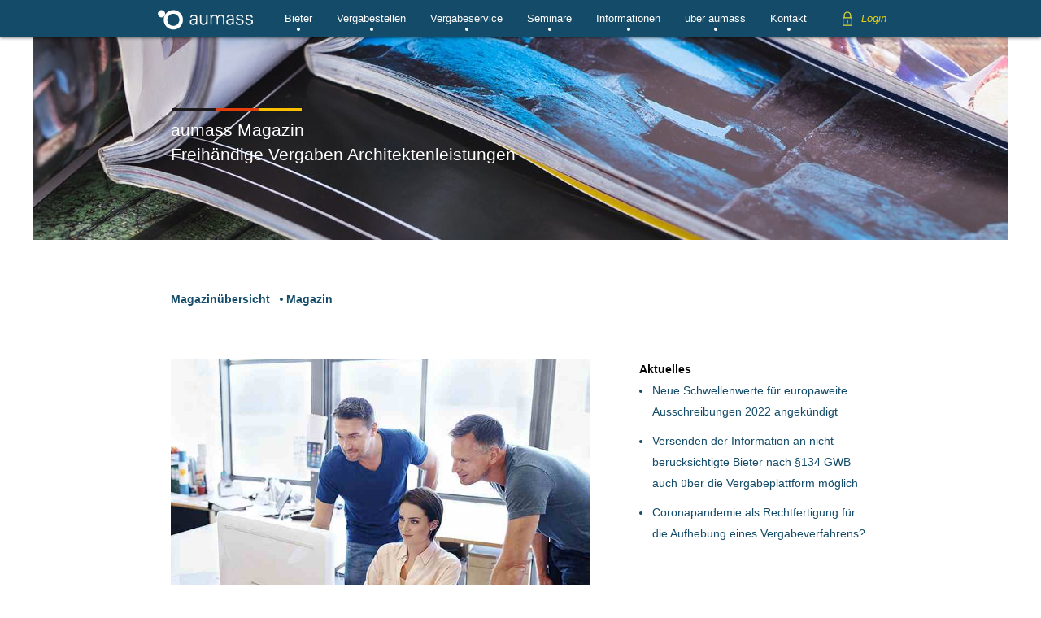

--- FILE ---
content_type: text/html; charset=UTF-8
request_url: https://www.aumass.de/magazin/freihaendige-vergaben-architekten-ingenieur-schwellenwert
body_size: 15671
content:
 <!doctype html>
<html lang="de-DE">
<head>
<meta charset="utf-8">
<meta http-equiv="x-ua-compatible" content="ie=edge">
<meta name="viewport" content="width=device-width, initial-scale=1">
<link rel="shortcut icon" type="image/x-icon" href="https://www.aumass.de/wp-content/themes/aumass/assets/build/images/favicon.ico">
<link rel="apple-touch-icon" href="https://www.aumass.de/wp-content/themes/aumass/assets/build/images/apple-touch-icon.png">
<link rel="preload" href="https://www.aumass.de/wp-content/themes/aumass/assets/build/css/style.min.css" as="style">
<link rel="stylesheet" type="text/css" href="https://www.aumass.de/wp-content/themes/aumass/assets/build/css/style.min.css">
<!--<link rel="preload" href="https://www.aumass.de/wp-content/themes/aumass/assets/build/js/plugins.min.js" as="script">-->
<script src="https://www.aumass.de/wp-content/themes/aumass/assets/build/js/plugins.min.js"></script>
<!-- Consent Mode Default Einstellungen -->
<script>
  window.dataLayer = window.dataLayer || [];
  function gtag(){dataLayer.push(arguments);}

  gtag('consent', 'default', {
    'ad_storage': 'denied',
    'ad_user_data': 'denied',
    'ad_personalization': 'denied',
    'analytics_storage': 'denied',
    'wait_for_update': 500
  });

  gtag('js', new Date());
  gtag('config', 'G-TVNGQHDS35', { 'anonymize_ip': true });
</script>

<!-- GA4 laden -->
<script async src="https://www.googletagmanager.com/gtag/js?id=G-TVNGQHDS35"></script>
    <style>
        .navi-menu > li > .navi-parent {
            color: #fff;
            display: block;
            font-size: 13px;
            font-family: Typold-Regular, Arial, sans-serif;
            height: 45px;
            padding: 11px 5px 10px 5px;
            position: relative;
            background: none;
        }

        .navi-menu > li > .navi-parent::after {
            content: ' ';
            position: absolute;
            width: 4px;
            height: 4px;
            background: #fff;
            background-clip: border-box;
            text-align: center;
            bottom: 7px;
            display: block;
            left: 50%;
            margin-left: -2px;
            -webkit-border-radius: 2px;
            border-radius: 2px;
            background-clip: padding-box;
            -webkit-transition: all .4s ease-in-out;
            -moz-transition: all .4s ease-in-out;
            -ms-transition: all .4s ease-in-out;
            -o-transition: all .4s ease-in-out;
            transition: all .4s ease-in-out;
        }
        .navi-parent__icon{ display:none; }

        @media only screen and (max-width: 940px) {
            .navi-menu>li>.navi-parent {
                height: auto;
                padding: 10px 0;
                display: block;
                position: relative;
                border-bottom: 1px solid #7e7d7b;
                text-align: left;
                width: 100%;
            }
            .navi-menu > li > .navi-parent::after {
                display: none;
            }
            .navi-parent__icon {
                position: absolute;
                right: 0;
                top: 0;
                width: 40px;
                height: 40px;
                font-size: 20px;
                display: flex;
                flex-direction: column;
                text-align: center;
                justify-content: center;
            }
            .navi-menu-submenu {
                max-height: none;
                display: none;
            }
            .is-open .navi-menu-submenu {
                display: block;
            }
        }
    </style>


<link rel="preconnect" href="https://www.google-analytics.com">

  <meta name='robots' content='index, follow, noodp'>
  	<title>Freihändige Vergaben Architektenleistungen - aumass eVergabe</title>
	<meta name="description" content="Die Vergabe von Architekten- und Ingenieurleistungen unterhalb des EU-Schwellenwertes kann grundsätzlich freihändig geschehen. Jedoch nicht..">
	<meta name="keywords" content="" />
  

<!--<meta name="viewport" content="width=device-width, initial-scale=1, shrink-to-fit=no">-->

<link rel="canonical" href="https://www.aumass.de/magazin/freihaendige-vergaben-architekten-ingenieur-schwellenwert" />
<meta name="author" content="aumass GmbH & Co. KG" />


<link rel="alternate" type="application/rss+xml" title="aumass - aumass eVergabe - Plattform für Ausschreibungen und eVergabe &raquo; Freihändige Vergaben von Architekten- und Ingenieurleistungen unterhalb des EU-Schwellenwertes Kommentar-Feed" href="https://www.aumass.de/magazin/freihaendige-vergaben-architekten-ingenieur-schwellenwert/feed" />
<style id='classic-theme-styles-inline-css' type='text/css'>
/*! This file is auto-generated */
.wp-block-button__link{color:#fff;background-color:#32373c;border-radius:9999px;box-shadow:none;text-decoration:none;padding:calc(.667em + 2px) calc(1.333em + 2px);font-size:1.125em}.wp-block-file__button{background:#32373c;color:#fff;text-decoration:none}
</style>
<style id='global-styles-inline-css' type='text/css'>
body{--wp--preset--color--black: #000000;--wp--preset--color--cyan-bluish-gray: #abb8c3;--wp--preset--color--white: #ffffff;--wp--preset--color--pale-pink: #f78da7;--wp--preset--color--vivid-red: #cf2e2e;--wp--preset--color--luminous-vivid-orange: #ff6900;--wp--preset--color--luminous-vivid-amber: #fcb900;--wp--preset--color--light-green-cyan: #7bdcb5;--wp--preset--color--vivid-green-cyan: #00d084;--wp--preset--color--pale-cyan-blue: #8ed1fc;--wp--preset--color--vivid-cyan-blue: #0693e3;--wp--preset--color--vivid-purple: #9b51e0;--wp--preset--gradient--vivid-cyan-blue-to-vivid-purple: linear-gradient(135deg,rgba(6,147,227,1) 0%,rgb(155,81,224) 100%);--wp--preset--gradient--light-green-cyan-to-vivid-green-cyan: linear-gradient(135deg,rgb(122,220,180) 0%,rgb(0,208,130) 100%);--wp--preset--gradient--luminous-vivid-amber-to-luminous-vivid-orange: linear-gradient(135deg,rgba(252,185,0,1) 0%,rgba(255,105,0,1) 100%);--wp--preset--gradient--luminous-vivid-orange-to-vivid-red: linear-gradient(135deg,rgba(255,105,0,1) 0%,rgb(207,46,46) 100%);--wp--preset--gradient--very-light-gray-to-cyan-bluish-gray: linear-gradient(135deg,rgb(238,238,238) 0%,rgb(169,184,195) 100%);--wp--preset--gradient--cool-to-warm-spectrum: linear-gradient(135deg,rgb(74,234,220) 0%,rgb(151,120,209) 20%,rgb(207,42,186) 40%,rgb(238,44,130) 60%,rgb(251,105,98) 80%,rgb(254,248,76) 100%);--wp--preset--gradient--blush-light-purple: linear-gradient(135deg,rgb(255,206,236) 0%,rgb(152,150,240) 100%);--wp--preset--gradient--blush-bordeaux: linear-gradient(135deg,rgb(254,205,165) 0%,rgb(254,45,45) 50%,rgb(107,0,62) 100%);--wp--preset--gradient--luminous-dusk: linear-gradient(135deg,rgb(255,203,112) 0%,rgb(199,81,192) 50%,rgb(65,88,208) 100%);--wp--preset--gradient--pale-ocean: linear-gradient(135deg,rgb(255,245,203) 0%,rgb(182,227,212) 50%,rgb(51,167,181) 100%);--wp--preset--gradient--electric-grass: linear-gradient(135deg,rgb(202,248,128) 0%,rgb(113,206,126) 100%);--wp--preset--gradient--midnight: linear-gradient(135deg,rgb(2,3,129) 0%,rgb(40,116,252) 100%);--wp--preset--font-size--small: 13px;--wp--preset--font-size--medium: 20px;--wp--preset--font-size--large: 36px;--wp--preset--font-size--x-large: 42px;--wp--preset--spacing--20: 0.44rem;--wp--preset--spacing--30: 0.67rem;--wp--preset--spacing--40: 1rem;--wp--preset--spacing--50: 1.5rem;--wp--preset--spacing--60: 2.25rem;--wp--preset--spacing--70: 3.38rem;--wp--preset--spacing--80: 5.06rem;--wp--preset--shadow--natural: 6px 6px 9px rgba(0, 0, 0, 0.2);--wp--preset--shadow--deep: 12px 12px 50px rgba(0, 0, 0, 0.4);--wp--preset--shadow--sharp: 6px 6px 0px rgba(0, 0, 0, 0.2);--wp--preset--shadow--outlined: 6px 6px 0px -3px rgba(255, 255, 255, 1), 6px 6px rgba(0, 0, 0, 1);--wp--preset--shadow--crisp: 6px 6px 0px rgba(0, 0, 0, 1);}:where(.is-layout-flex){gap: 0.5em;}:where(.is-layout-grid){gap: 0.5em;}body .is-layout-flow > .alignleft{float: left;margin-inline-start: 0;margin-inline-end: 2em;}body .is-layout-flow > .alignright{float: right;margin-inline-start: 2em;margin-inline-end: 0;}body .is-layout-flow > .aligncenter{margin-left: auto !important;margin-right: auto !important;}body .is-layout-constrained > .alignleft{float: left;margin-inline-start: 0;margin-inline-end: 2em;}body .is-layout-constrained > .alignright{float: right;margin-inline-start: 2em;margin-inline-end: 0;}body .is-layout-constrained > .aligncenter{margin-left: auto !important;margin-right: auto !important;}body .is-layout-constrained > :where(:not(.alignleft):not(.alignright):not(.alignfull)){max-width: var(--wp--style--global--content-size);margin-left: auto !important;margin-right: auto !important;}body .is-layout-constrained > .alignwide{max-width: var(--wp--style--global--wide-size);}body .is-layout-flex{display: flex;}body .is-layout-flex{flex-wrap: wrap;align-items: center;}body .is-layout-flex > *{margin: 0;}body .is-layout-grid{display: grid;}body .is-layout-grid > *{margin: 0;}:where(.wp-block-columns.is-layout-flex){gap: 2em;}:where(.wp-block-columns.is-layout-grid){gap: 2em;}:where(.wp-block-post-template.is-layout-flex){gap: 1.25em;}:where(.wp-block-post-template.is-layout-grid){gap: 1.25em;}.has-black-color{color: var(--wp--preset--color--black) !important;}.has-cyan-bluish-gray-color{color: var(--wp--preset--color--cyan-bluish-gray) !important;}.has-white-color{color: var(--wp--preset--color--white) !important;}.has-pale-pink-color{color: var(--wp--preset--color--pale-pink) !important;}.has-vivid-red-color{color: var(--wp--preset--color--vivid-red) !important;}.has-luminous-vivid-orange-color{color: var(--wp--preset--color--luminous-vivid-orange) !important;}.has-luminous-vivid-amber-color{color: var(--wp--preset--color--luminous-vivid-amber) !important;}.has-light-green-cyan-color{color: var(--wp--preset--color--light-green-cyan) !important;}.has-vivid-green-cyan-color{color: var(--wp--preset--color--vivid-green-cyan) !important;}.has-pale-cyan-blue-color{color: var(--wp--preset--color--pale-cyan-blue) !important;}.has-vivid-cyan-blue-color{color: var(--wp--preset--color--vivid-cyan-blue) !important;}.has-vivid-purple-color{color: var(--wp--preset--color--vivid-purple) !important;}.has-black-background-color{background-color: var(--wp--preset--color--black) !important;}.has-cyan-bluish-gray-background-color{background-color: var(--wp--preset--color--cyan-bluish-gray) !important;}.has-white-background-color{background-color: var(--wp--preset--color--white) !important;}.has-pale-pink-background-color{background-color: var(--wp--preset--color--pale-pink) !important;}.has-vivid-red-background-color{background-color: var(--wp--preset--color--vivid-red) !important;}.has-luminous-vivid-orange-background-color{background-color: var(--wp--preset--color--luminous-vivid-orange) !important;}.has-luminous-vivid-amber-background-color{background-color: var(--wp--preset--color--luminous-vivid-amber) !important;}.has-light-green-cyan-background-color{background-color: var(--wp--preset--color--light-green-cyan) !important;}.has-vivid-green-cyan-background-color{background-color: var(--wp--preset--color--vivid-green-cyan) !important;}.has-pale-cyan-blue-background-color{background-color: var(--wp--preset--color--pale-cyan-blue) !important;}.has-vivid-cyan-blue-background-color{background-color: var(--wp--preset--color--vivid-cyan-blue) !important;}.has-vivid-purple-background-color{background-color: var(--wp--preset--color--vivid-purple) !important;}.has-black-border-color{border-color: var(--wp--preset--color--black) !important;}.has-cyan-bluish-gray-border-color{border-color: var(--wp--preset--color--cyan-bluish-gray) !important;}.has-white-border-color{border-color: var(--wp--preset--color--white) !important;}.has-pale-pink-border-color{border-color: var(--wp--preset--color--pale-pink) !important;}.has-vivid-red-border-color{border-color: var(--wp--preset--color--vivid-red) !important;}.has-luminous-vivid-orange-border-color{border-color: var(--wp--preset--color--luminous-vivid-orange) !important;}.has-luminous-vivid-amber-border-color{border-color: var(--wp--preset--color--luminous-vivid-amber) !important;}.has-light-green-cyan-border-color{border-color: var(--wp--preset--color--light-green-cyan) !important;}.has-vivid-green-cyan-border-color{border-color: var(--wp--preset--color--vivid-green-cyan) !important;}.has-pale-cyan-blue-border-color{border-color: var(--wp--preset--color--pale-cyan-blue) !important;}.has-vivid-cyan-blue-border-color{border-color: var(--wp--preset--color--vivid-cyan-blue) !important;}.has-vivid-purple-border-color{border-color: var(--wp--preset--color--vivid-purple) !important;}.has-vivid-cyan-blue-to-vivid-purple-gradient-background{background: var(--wp--preset--gradient--vivid-cyan-blue-to-vivid-purple) !important;}.has-light-green-cyan-to-vivid-green-cyan-gradient-background{background: var(--wp--preset--gradient--light-green-cyan-to-vivid-green-cyan) !important;}.has-luminous-vivid-amber-to-luminous-vivid-orange-gradient-background{background: var(--wp--preset--gradient--luminous-vivid-amber-to-luminous-vivid-orange) !important;}.has-luminous-vivid-orange-to-vivid-red-gradient-background{background: var(--wp--preset--gradient--luminous-vivid-orange-to-vivid-red) !important;}.has-very-light-gray-to-cyan-bluish-gray-gradient-background{background: var(--wp--preset--gradient--very-light-gray-to-cyan-bluish-gray) !important;}.has-cool-to-warm-spectrum-gradient-background{background: var(--wp--preset--gradient--cool-to-warm-spectrum) !important;}.has-blush-light-purple-gradient-background{background: var(--wp--preset--gradient--blush-light-purple) !important;}.has-blush-bordeaux-gradient-background{background: var(--wp--preset--gradient--blush-bordeaux) !important;}.has-luminous-dusk-gradient-background{background: var(--wp--preset--gradient--luminous-dusk) !important;}.has-pale-ocean-gradient-background{background: var(--wp--preset--gradient--pale-ocean) !important;}.has-electric-grass-gradient-background{background: var(--wp--preset--gradient--electric-grass) !important;}.has-midnight-gradient-background{background: var(--wp--preset--gradient--midnight) !important;}.has-small-font-size{font-size: var(--wp--preset--font-size--small) !important;}.has-medium-font-size{font-size: var(--wp--preset--font-size--medium) !important;}.has-large-font-size{font-size: var(--wp--preset--font-size--large) !important;}.has-x-large-font-size{font-size: var(--wp--preset--font-size--x-large) !important;}
.wp-block-navigation a:where(:not(.wp-element-button)){color: inherit;}
:where(.wp-block-post-template.is-layout-flex){gap: 1.25em;}:where(.wp-block-post-template.is-layout-grid){gap: 1.25em;}
:where(.wp-block-columns.is-layout-flex){gap: 2em;}:where(.wp-block-columns.is-layout-grid){gap: 2em;}
.wp-block-pullquote{font-size: 1.5em;line-height: 1.6;}
</style>
<link rel='stylesheet' id='borlabs-cookie-css' href='https://www.aumass.de/wp-content/cache/borlabs-cookie/borlabs-cookie_1_de.css?ver=2.2.68-40' type='text/css' media='all' />
<script type="text/javascript" src="https://www.aumass.de/wp-includes/js/jquery/jquery.min.js?ver=3.7.1" id="jquery-core-js"></script>
<script type="text/javascript" id="borlabs-cookie-prioritize-js-extra">
/* <![CDATA[ */
var borlabsCookiePrioritized = {"domain":"www.aumass.de","path":"\/","version":"1","bots":"1","optInJS":{"statistics":{"google-analytics":"[base64]\/[base64]","google-tag-manager-consent":"[base64]"}}};
/* ]]> */
</script>
<script type="text/javascript" src="https://www.aumass.de/wp-content/plugins/borlabs-cookie/assets/javascript/borlabs-cookie-prioritize.min.js?ver=2.2.68" id="borlabs-cookie-prioritize-js"></script>
<link rel="https://api.w.org/" href="https://www.aumass.de/wp-json/" /><link rel="alternate" type="application/json" href="https://www.aumass.de/wp-json/wp/v2/posts/1440" /><link rel="EditURI" type="application/rsd+xml" title="RSD" href="https://www.aumass.de/xmlrpc.php?rsd" />
<meta name="generator" content="WordPress 6.5.2" />
<link rel='shortlink' href='https://www.aumass.de/?p=1440' />
<link rel="alternate" type="application/json+oembed" href="https://www.aumass.de/wp-json/oembed/1.0/embed?url=https%3A%2F%2Fwww.aumass.de%2Fmagazin%2Ffreihaendige-vergaben-architekten-ingenieur-schwellenwert" />
<link rel="alternate" type="text/xml+oembed" href="https://www.aumass.de/wp-json/oembed/1.0/embed?url=https%3A%2F%2Fwww.aumass.de%2Fmagazin%2Ffreihaendige-vergaben-architekten-ingenieur-schwellenwert&#038;format=xml" />
<script type="text/javascript">var daim_ajax_url = "https://www.aumass.de/wp-admin/admin-ajax.php";var daim_nonce = "f6e83ed739";</script><script>
window.dataLayer = window.dataLayer || [];
if (typeof gtag !== 'function') { function gtag(){dataLayer.push(arguments);} }
if('0' === '1') {
    gtag('consent', 'default', {
       'ad_storage': 'denied',
       'analytics_storage': 'denied'
    });
    gtag("js", new Date());
    gtag("config", "G-TVNGQHDS35", { "anonymize_ip": true });

    (function (w, d, s, i) {
    var f = d.getElementsByTagName(s)[0],
        j = d.createElement(s);
    j.async = true;
    j.src =
        "https://www.googletagmanager.com/gtag/js?id=" + i;
    f.parentNode.insertBefore(j, f);
    })(window, document, "script", "G-TVNGQHDS35");
}
</script><!-- Google Tag Manager -->
<script>
window.dataLayer = window.dataLayer || [];
if (typeof gtag !== 'function') { function gtag(){dataLayer.push(arguments);} }
if ('0' === '1' && typeof window.google_tag_manager==='undefined' && !document.querySelector('#brlbs-gtm')) {
    gtag('consent', 'default', {
      'ad_storage': 'denied',
      'analytics_storage': 'denied',
      'functionality_storage': 'denied',
      'personalization_storage': 'denied',
      'security_storage': 'denied',
    });
    if ('ad_storage' === 'ad_storage') {
        gtag('set', 'ads_data_redaction', true);
        gtag('set', 'url_passthrough', true);
    }
    (function(w,d,s,l,i){w[l]=w[l]||[];w[l].push({"gtm.start":
    new Date().getTime(),event:"gtm.js"});var f=d.getElementsByTagName(s)[0],
    j=d.createElement(s),dl=l!="dataLayer"?"&l="+l:"";j.async=true;j.src=
    "https://www.googletagmanager.com/gtm.js?id="+i+dl;j.id='brlbs-gtm';f.parentNode.insertBefore(j,f);
    })(window,document,"script","dataLayer","UA-57075092-1");
}
</script>
<!-- End Google Tag Manager -->		<style type="text/css" id="wp-custom-css">
			@media only screen and (max-width: 600px) {
	.zu-den-referenzen {
		top: 50px;
	}
}

.single-post .blog-post a {
	display: inline-block;
}

.content-main p a {
	text-decoration: none;
	font-family: "Typold-Medium";
}		</style>
		</head>

<body class="post-template-default single single-post postid-1440 single-format-standard">

    	<div class="normal" style="display: none;">normal</div>
  
	<!--[if lte IE 9]>
			<p class="browserupgrade">You are using an <strong>outdated</strong> browser. Please <a href="https://browsehappy.com/">upgrade your browser</a> to improve your experience and security.</p>
	<![endif]-->

	<header class="page-header">
		<nav class="header-navi">
			<div class="container">
				<a class="navi-logo" href="https://www.aumass.de">aumass - Deutsche Plattform für Ausschreibungen und eVergabe</a>
				<div class="navi-trigger">
					<span></span>
					<span></span>
					<span></span>
				</div>
				<ul class="navi-menu"><li id="navi-menu-bieter"><button type="button" class="navi-parent" aria-expanded="false" aria-controls=""><span class="navi-parent__title">Bieter</span><span class="navi-parent__icon" aria-hidden="true">+</span></button><div class="navi-menu-submenu"><ul><li><a href="https://www.aumass.de/ausschreibungen"><span>Ausschreibungen suchen</span><span>Gebührenfrei Aufträge finden</span></a></li><li><a href="https://www.aumass.de/ausschreibungen/tarife-bieter"><span>Tarife und Registrierung</span><span>Start, Profi, Business</span></a></li><li><a href="https://www.aumass.de/evergabe"><span>eVergabe für Bieter</span><span>Einleitende Informationen</span></a></li><li><a href="https://www.aumass.de/ausschreibungen/auftragsboerse"><span>Einblick Bieterbereich</span><span>So funktioniert die Auftragsbörse</span></a></li><li><a href="https://www.aumass.de/e-vergabe"><span>Vorteile für Bieter</span><span>Profitieren mit eVergabe</span></a></li></ul></div></li><li id="navi-menu-vergabestellen"><button type="button" class="navi-parent" aria-expanded="false" aria-controls=""><span class="navi-parent__title">Vergabestellen</span><span class="navi-parent__icon" aria-hidden="true">+</span></button><div class="navi-menu-submenu"><ul><li><a href="https://www.aumass.de/evergabe/tarife"><span>Tarife und Registrierung</span><span>Einzelabrechnung oder ProFlat</span></a></li><li><a href="https://www.aumass.de/evergabe/funktionen"><span>Funktionen</span><span>Viele Funktionen inklusive</span></a></li><li><a href="https://www.aumass.de/evergabe/vorteile"><span>Vorteile aumass</span><span>Einfach, effizient, performant</span></a></li><li><a href="https://www.aumass.de/evergabe/informationen"><span>eVergabe für Vergabestellen</span><span>Einleitende Informationen</span></a></li><li><a href="https://www.aumass.de/evergabe/evergabe-software"><span>Bekanntmachungen auf Ihrer Website</span><span>Ihre Ausschreibungen regional präsentiert</span></a></li></ul></div></li><li id="navi-menu-vergabeservice"><a href="https://www.aumass.de/evergabe/evergabe-service">Vergabeservice</a></li><li id="navi-menu-seminare"><button type="button" class="navi-parent" aria-expanded="false" aria-controls=""><span class="navi-parent__title">Seminare</span><span class="navi-parent__icon" aria-hidden="true">+</span></button><div class="navi-menu-submenu"><ul><li><a href="https://www.aumass.de/seminare/evergabe-bieter"><span>Seminare Bieter / Unternehmen</span><span>eVergabe einfach und rechtssicher Nutzen</span></a></li><li><a href="https://www.aumass.de/seminare/vergaberecht"><span>Seminare Vergabestellen / Auftraggeber</span><span>Grundlagen und Rechtsseminare</span></a></li></ul></div></li><li id="navi-menu-informationen"><button type="button" class="navi-parent" aria-expanded="false" aria-controls=""><span class="navi-parent__title">Informationen</span><span class="navi-parent__icon" aria-hidden="true">+</span></button><div class="navi-menu-submenu"><ul><li><a href="https://www.aumass.de/glossar"><span>Glossar und Lexikon</span><span>Vergabewissen und Erklärungen</span></a></li><li><a href="https://www.aumass.de/cpv-code"><span>CPV-Code Suche</span><span>CPV-Code leicht finden</span></a></li><li><a href="https://www.aumass.de/elektronische-signatur"><span>Elektronische Signaturen</span><span>Textform 126 BGB oder Chipkarten</span></a></li><li><a href="https://www.aumass.de/fristenrechner"><span>Fristenrechner</span><span>Fristen einfach berechnen</span></a></li><li><a href="https://www.aumass.de/elektronische-angebotsabgabe"><span>Elektronische Angebotsabgabe</span><span>Überblick elektronische Angebote</span></a></li><li><a href="https://www.aumass.de/wertgrenzen"><span>Wertgrenzen</span><span>Bund und Länder im Überblick</span></a></li><li><a href="https://www.aumass.de/ex-ante-ex-post"><span>Ex-Ante und Ex-Post</span><span>Transparenzgrundsatz einfach erfüllen</span></a></li><li><a href="https://www.aumass.de/schwellenwerte"><span>Schwellenwerte EU</span><span>Für europaweite Ausschreibungen</span></a></li><li><a href="https://www.aumass.de/auftragsberatungsstellen"><span>Auftragsberatungsstellen</span><span>Ansprechpartner je Bundesland</span></a></li><li><a href="https://www.aumass.de/vergaberecht"><span>Vergaberecht</span><span>Gesetze und Verordnungen</span></a></li><li><a href="https://www.aumass.de/kompendium-vergaberecht-2021"><span>Kompendium Vergaberecht</span><span>Alle Gesetze in einem Werk</span></a></li></ul></div></li><li id="navi-menu-ueber-aumass"><button type="button" class="navi-parent" aria-expanded="false" aria-controls=""><span class="navi-parent__title">über aumass</span><span class="navi-parent__icon" aria-hidden="true">+</span></button><div class="navi-menu-submenu"><ul><li><a href="https://www.aumass.de/ueber-aumass/aumass-erfahrungen"><span>Kundenmeinungen</span><span>Ihre Meinung zählt</span></a></li><li><a href="https://www.aumass.de/ueber-aumass/referenzen"><span>Referenzen</span><span>Ausgewählte Kunden</span></a></li><li><a href="https://www.aumass.de/ueber-aumass/evergabe-software-sicherheit"><span>IT-Sicherheit und Partner</span><span>Datensicherheit und Kompetenz</span></a></li><li><a href="https://www.aumass.de/ueber-aumass/evergabe-partnerportale"><span>Partnerportale</span><span>Regional stark und präsent</span></a></li><li><a href="https://www.aumass.de/ueber-aumass/staerken"><span>Unsere Stärken</span><span>Argumente für aumass eVergabe</span></a></li><li><a href="https://www.aumass.de/ueber-aumass/unternehmensgeschichte"><span>Unternehmen</span><span>Entwicklung der aumass</span></a></li></ul></div></li><li id="navi-menu-kontakt"><button type="button" class="navi-parent" aria-expanded="false" aria-controls=""><span class="navi-parent__title">Kontakt</span><span class="navi-parent__icon" aria-hidden="true">+</span></button><div class="navi-menu-submenu"><ul><li><a href="https://www.aumass.de/kontakt"><span>So erreichen Sie uns</span><span>Telefon, Adresse, Öffnungszeiten</span></a></li><li><a href="https://www.aumass.de/?page_id=192"><span>Kontaktformular</span><span>Fordern Sie Beratung an</span></a></li><li><a href="https://www.aumass.de/kontakt/impressum"><span>Impressum</span><span>Rechtliche Angaben</span></a></li><li><a href="https://www.aumass.de/kontakt/agb"><span>AGB</span><span>Allgemeine Geschäftbedingungen</span></a></li><li><a href="https://www.aumass.de/kontakt/datenschutzerklaerung"><span>Datenschutzerklärung</span><span>Wir schützen Ihre Daten</span></a></li></ul></div></li></ul>				<div class="navi-login">
					<a href="#">Login</a>
					<div class="login-form">
	<div class="close"></div>
		<form class="aumass-form" action="https://plattform.aumass.de/Home/SignIn" autocomplete="off" method="post" enctype="application/x-www-form-urlencoded">
		<input id="ReturnUrl" name="ReturnUrl" type="hidden" value="" />
		<input type="hidden" name="PendingType" id="PendingType"/>
		<input type="hidden" name="PendingId" id="PendingId"/>
		<div class="login">
			<input id="UserName" autocomplete="off" maxlength="75" name="UserName" placeholder="Benutzername" type="text" value="" />
			<input id="Password" autocomplete="off" maxlength="50" name="Password" placeholder="Passwort" type="password" value="" />
			<div class="angemeldet-bleiben">
				<input data-val="true" data-val-required="Das Feld &quot;RememberMe&quot; ist erforderlich." id="RememberMe" name="RememberMe" type="checkbox" value="true" />
				<input name="RememberMe" type="hidden" value="false" /> <label for="RememberMe">Angemeldet bleiben</label>
			</div>
			<div class="senden row">
				<button id="btnLogin" type="submit" class="btn">Login</button>
			</div>
			<div class="pw-vergessen row">
				<a href="https://plattform.aumass.de/Home/ForgotPassword">Passwort vergessen?</a>
			</div>
			<div class="nutzerkonto">
				<span>Sie haben noch kein Nutzerkonto?</span>
				<a href="https://www.aumass.de/ausschreibungen/tarife-gebuehrenfrei">Registrierung für Bieter</a>
				<a href="https://www.aumass.de/evergabe/online-registrierung/">Registrierung für Vergabestellen</a>
			</div>
			<!--<div class="to-plattform">
				<span>Sie möchten gebührenfrei und ohne Registrierung Ausschreibungen suchen?</span>
				<a href="https://plattform.aumass.de" target="_blank">Ausschreibungen suchen</a>
			</div>-->
		</div>
	</form>
</div>
				</div>
			</div>
		</nav>
		<div class="header-image">
              <picture>
            <source srcset="https://www.aumass.de/wp-content/themes/aumass/assets/build/images/header/evergabe-magazin-handy.jpg" media="(max-width: 600px)" alt="Drei eVergabe Magazine aufgeschlagen von schräg unten" title="aumass evergabe - Das eVergabe Magazin mit aktuellen Informationen"/>
            <source srcset="https://www.aumass.de/wp-content/themes/aumass/assets/build/images/header/evergabe-magazin-tablet.jpg" media="(max-width: 1000px)" alt="Drei eVergabe Magazine aufgeschlagen von schräg unten" title="aumass evergabe - Das eVergabe Magazin mit aktuellen Informationen"/>
            <img src="https://www.aumass.de/wp-content/themes/aumass/assets/build/images/header/evergabe-magazin.jpg" alt="Drei eVergabe Magazine aufgeschlagen von schräg unten" title="aumass evergabe - Das eVergabe Magazin mit aktuellen Informationen"/>
        </picture>
            <div class="header-image-wrapper">
        <div class="container">
                                    <h2>aumass Magazin<br />Freihändige Vergaben Architektenleistungen</h2>
              <div class="wappen"></div>
              			</div>
      </div>
		</div>
	</header>
  <header class="header-print">
    <div class="container">
      <div class="logo">
        <img src="https://www.aumass.de/wp-content/themes/aumass/assets/build/images/layout/aumass-logo_print.jpg" alt="aumass -   Plattform für Ausschreibung und eVergabe" />
      </div>
      <div class="aumass">
        Plattform für Ausschreibung und eVergabe
      </div>
    </div>
  </header>

<section class="page-content">
	<header class="content-header">
		<h2>
			<a href="https://www.aumass.de/magazin">Magazinübersicht</a>
			<span>
				Magazin			</span>
		</h2>
	</header>
	<div class="content-two-col">
		<main class="content-main-two-col">
						<article class="blog-post">
				<img width="768" height="548" src="https://www.aumass.de/wp-content/uploads/2018/12/freihaendige-vergabe-architekt-ingeneur-768x548.jpg" class="attachment-medium_large size-medium_large wp-post-image" alt="Architekt, Ingeneur und Frau an PC in Büro" decoding="async" fetchpriority="high" srcset="https://www.aumass.de/wp-content/uploads/2018/12/freihaendige-vergabe-architekt-ingeneur.jpg 768w, https://www.aumass.de/wp-content/uploads/2018/12/freihaendige-vergabe-architekt-ingeneur-300x214.jpg 300w" sizes="(max-width: 768px) 100vw, 768px" />				<span>15. Januar 2017</span>
				<h1>Freihändige Vergaben von Architekten- und Ingenieurleistungen unterhalb des EU-Schwellenwertes</h1>
				<p>Die Vergabe von Architekten- und Ingenieurleistungen unterhalb des EU-Schwellenwertes kann grundsätzlich freihändig geschehen. Eine <a data-ail="1440" target="_self"  href="https://www.aumass.de/glossar/freihaendige-vergabe" >freihändige Vergabe</a> ist jedoch nicht gleichbedeutend mit der Möglichkeit einer Direktvergabe an einen Auftragnehmer ohne Durchführung eines Wettbewerbs.<span id="more-1440"></span> Auch bei einer freihändigen Vergabe müssen mehrere Büros zur <a data-ail="1440" target="_self"  href="https://www.aumass.de/glossar/angebotsabgabe-in-textform" >Angebotsabgabe</a> bzw. zu Verhandlungen aufgefordert werden. Eine Direktvergabe von Leistungen nach Verhandlung mit nur einem <a data-ail="1440" target="_self"  href="https://www.aumass.de/glossar/bewerber" >Bewerber</a> wird ermöglicht, sofern der <a data-ail="1440" target="_self"  href="https://www.aumass.de/glossar/auftragswert" title="Auftragswert aumass">Auftragswert</a> 2.100 € netto einschließlich Nebenkosten nicht überschreitet.</p>
<p>Eine Auftragsverhandlung mit nur einem geeigneten <a data-ail="1440" target="_self"  href="https://www.aumass.de/glossar/bewerber" >Bewerber</a> ist möglich, wenn der Gesamtauftragswert der Leistung einschließlich Nebenkosten nicht mehr als 25.000 € netto beträgt. Die Leistungen müssen dann aber preisrechtlich geregelt sein und nach den Mindestsätzen vergütet werden. Darüber hinaus darf der Anteil von zusätzlichen/besonderen Leistungen den Anteil von 10% des Gesamtauftragswertes nicht überschreiten und für die Gesamtmaßnahme dürfen keine speziellen Regelungen im Sinne von Förderverfahren oder EU-Kofinanzierungen vorliegen.</p>
<p>Quelle: OBB München 01/2017</p>
			</article>
					</main>
		<aside class="content-aside">
			<h3>Aktuelles</h3>
			<ul>
										<li><a href="https://www.aumass.de/magazin/neue-schwellenwerte-angekuendigt">Neue Schwellenwerte für europaweite Ausschreibungen 2022 angekündigt</a></li>
										<li><a href="https://www.aumass.de/magazin/versenden-der-information-an-nicht-beruecksichtigte-bieter-nach-%c2%a7134-gwb-auch-ueber-die-vergabeplattform-moeglich">Versenden der Information an nicht berücksichtigte Bieter nach §134 GWB auch über die Vergabeplattform möglich</a></li>
										<li><a href="https://www.aumass.de/magazin/corona-aufhebung-vergabeverfahren">Coronapandemie als Rechtfertigung für die Aufhebung eines Vergabeverfahrens?</a></li>
							</ul>
			<h3>Meistgelesen</h3>
			<ul><li><a href="https://www.aumass.de/magazin/unverschuldeter-verzug-angebotsabgabe">Unverschuldeter Verzug bei Angebotsabgabe führt nicht zum Ausschluss</a></li></li>
<li><a href="https://www.aumass.de/magazin/gleichschaltung-unterschwellenvergaben">Gleichschaltung der Unterschwellenvergaben VOB/A und UVgO mit der VgV</a></li></li>
<li><a href="https://www.aumass.de/magazin/fahrplan-e-vergabe">Fahrplan für die e-Vergabe Pflicht</a></li></li>
<li><a href="https://www.aumass.de/magazin/planungsleistungen-schwellenwertberechnung-zusammenrechnen">Sind Planungsleistungen für die Schwellenwertberechnung zusammenzurechnen?</a></li></li>
<li class="active"><a href="https://www.aumass.de/magazin/freihaendige-vergaben-architekten-ingenieur-schwellenwert">Freihändige Vergaben von Architekten- und Ingenieurleistungen unterhalb des EU-Schwellenwertes</a></li></li>
<li><a href="https://www.aumass.de/magazin/wettbewerbsregister-2020">Wettbewerbsregister 2020, Bundeskartellamt</a></li></li>
<li><a href="https://www.aumass.de/magazin/vergabevermerk-dokumentation">Vergabevermerk und Hinweise zur Dokumentation</a></li></li>
<li><a href="https://www.aumass.de/magazin/angebotseroeffnung">Angebotseröffnung durch externe Berater</a></li></li>
<li><a href="https://www.aumass.de/magazin/zuwendungsrecht-vergaberecht">Abgrenzung Zuwendungsrecht und Vergaberecht</a></li></li>
<li><a href="https://www.aumass.de/magazin/ufab-bewertungsmethode">UfAB-Bewertungsmethode zur Anwendung auch bei Liefer- und Dienstleistungen empfohlen</a></li></li>
<li><a href="https://www.aumass.de/magazin/angebotsabgabe-bewerbungsphase-teilnahmewettbewerb">Angebotsabgabe Bewerbungsphase bei beschränkten Verfahren mit vorgeschaltetem Teilnahmewettbewerb</a></li></li>
<li><a href="https://www.aumass.de/magazin/reinigungsdienstleistungen-vertraege">Reinigungsdienstleistungen: Verträge auf unbefristete Zeit oder Wettbewerb</a></li></li>
<li><a href="https://www.aumass.de/magazin/feuerwehrfahrzeuge-beschaffung">Feuerwehrfahrzeuge Beschaffung, losweise Vergabe</a></li></li>
<li><a href="https://www.aumass.de/magazin/plan-unterlagen-anonym-internet">Hinweise zum Bereitstellen von Plänen im Netz</a></li></li>
<li><a href="https://www.aumass.de/magazin/schleswig-holstein-gesetzentwurf-vergaberecht">Schleswig-Holstein: Gesetzentwurf Änderung des Vergaberechts vorgelegt</a></li></li>
<li><a href="https://www.aumass.de/magazin/ruecksetzung-vergabeverfahren">Rücksetzung eines Vergabeverfahrens</a></li></li>
<li><a href="https://www.aumass.de/magazin/132-gwb-nachtrag-vertragsaenderung">Vertragsänderungen während der Vertragslaufzeit gem. § 132 GWB und Nachträge</a></li></li>
<li><a href="https://www.aumass.de/magazin/vergabe-externe">Externe Berater im Vergabeprozess</a></li></li>
</ul>			<!--<h3>Kategorie</h3>
			<ul>
				<li class="cat-item cat-item-1"><a href="https://www.aumass.de/category/magazin">Magazin</a>
</li>
		</ul>-->
		</aside>
	</div>
	
<footer class="content-footer">
	
	
<div class="footer-infos">
	<div class="footer-information">
		<h4>Informationen</h4>
		<p>
			Hier finden Sie weitere Informationen:
		</p>
		<p>
			                <a href="https://www.aumass.de/evergabe-ausschreibungen/cpv-code/">CPV-Code Suche</a><br />
                <a href="https://www.aumass.de/fristenrechner">Fristenrechner Vergabe</a><br />
                <a href="https://www.aumass.de/ex-ante-ex-post">Ex-Ante und Ex-Post</a><br />
                <a href="https://www.aumass.de/evergabe-ausschreibungen/wertgrenzen-vob-vol/">Wertgrenzen Bund und Länder</a><br />
                <a href="https://www.aumass.de/schwellenwerte">Schwellenwerte EU</a><br />
                <a href="https://www.aumass.de/evergabe-ausschreibungen/vergaberecht/">Vergaberecht (VOB UVgO VgV etc.)</a><br />
                <a href="https://www.aumass.de/kompendium-vergaberecht-2021">Kompendium Vergaberecht 2021</a><br />
                <a href="https://www.aumass.de/glossar">Glossar und Lexikon</a><br />
					</p>
	</div>
	<div class="footer-contact">
                    <h4>Kontakt</h4>
            <p>
                So können Sie uns erreichen:
            </p>
            <h3>aumass GmbH & Co. KG</h3>
            <p>
                Ludwig-Eckert-Str. 10<br />
                93049 Regensburg, Deutschland
            </p>
            <p>
                Telefon +49 (941) - 280 923 0<br />
                E-Mail <a href="mailto:info@aumass.de">info@aumass.de</a>
            </p>
        	</div>
</div>
	
<div class="footer-action">
	<div id="scroll-top"><span>nach oben</span></div>
			<div id="print"><span>Seite drucken</span></div>
	</div>
</footer>
<footer class="content-footer-print">
	aumass GmbH Co Kg • Ludwigsstrasse 6 • 93047 Regensburg, Deutschland<br />
	Telefon +49 (941) 280 923 0 • E-Mail info@aumass.de • www.aumass.de
</footer>
</section>

<footer class="page-footer">
	<div class="container">
		<div class="breadcrumb-search">
			<div class="footer-breadcrumb">
				<nav class="breadcrumb"><a href="https://www.aumass.de">Home</a>  <a href="https://www.aumass.de/category/magazin">Magazin</a>  <span class="current-page">Freihändige Vergaben von Architekten- und Ingenieurleistungen unterhalb des EU-Schwellenwertes</span></nav>			</div>
			<div class="footer-search">
				<form role="search" method="get" class="search-form" action="https://www.aumass.de/suche">
					<input type="search" class="search-text" placeholder="Suche" value="" name="swpquery" title="Suche nach">
					<input type="submit" class="search-submit" value="">
				</form>
			</div>
		</div>
		<div class="footer-sitemap">
			<div class="row">
				<div class="col-25">
					<h5>Bieter</h5><ul><li><a href="https://www.aumass.de/ausschreibungen">Ausschreibungen suchen</a></li><li><a href="https://www.aumass.de/ausschreibungen/tarife-bieter">Tarife und Registrierung</a></li><li><a href="https://www.aumass.de/evergabe">eVergabe für Bieter</a></li><li><a href="https://www.aumass.de/ausschreibungen/auftragsboerse">Einblick Bieterbreich</a></li><li><a href="https://www.aumass.de/e-vergabe">Vorteile für Bieter</a></li></ul></li>				</div>
				<div class="col-25">
					<h5>Vergabestellen</h5><ul><li><a href="https://www.aumass.de/evergabe/tarife">Tarife und Registrierung</a></li><li><a href="https://www.aumass.de/evergabe/funktionen">Funktionen</a></li><li><a href="https://www.aumass.de/evergabe/vorteile">Vorteile aumass</a></li><li><a href="https://www.aumass.de/evergabe/informationen">eVergabe für Vergabestellen</a></li><li><a href="https://www.aumass.de/evergabe/evergabe-software">Bekanntmachungen auf Ihrer Website</a></li></ul></li>				</div>
				<div class="col-25">
					<h5>
						Vergabeservice
					</h5>
					<ul>
						<li><a href="https://www.aumass.de/evergabe/evergabe-service">Vergabeservice</a></li>
					</ul>
				</div>
				<div class="col-25">
					<h5>Informationen</h5><ul><li><a href="https://www.aumass.de/glossar">Glossar</a></li><li><a href="https://www.aumass.de/elektronische-signatur">Elektronische Signaturen</a></li><li><a href="https://www.aumass.de/elektronische-angebotsabgabe">Elektronische Angebotsabgabe</a></li><li><a href="https://www.aumass.de/ex-ante-ex-post">Ex-Ante und Ex-Post</a></li><li><a href="https://www.aumass.de/auftragsberatungsstellen">Auftragsberatungsstellen</a></li><li><a href="https://www.aumass.de/cpv-code">CPV-Code Suche</a></li><li><a href="https://www.aumass.de/fristenrechner">Fristenrechner</a></li><li><a href="https://www.aumass.de/wertgrenzen">Wertgrenzen</a></li><li><a href="https://www.aumass.de/vergaberecht">Vergaberecht</a></li><li><a href="https://www.aumass.de/kompendium-vergaberecht-2021">Kompendium Vergaberecht 2021</a></li></ul></li>					
				</div>
			</div>
			<div class="row">
				<div class="col-25">
					<h5>Seminare</h5><ul><li><a href="https://www.aumass.de/seminare/evergabe-bieter">Seminare Bieter / Unternehmen</a></li><li><a href="https://www.aumass.de/?page_id=147">Seminare Auftraggeber - Grundlagen und Praxisbeispiele</a></li><li><a href="https://www.aumass.de/seminare/vergaberecht">Seminare Auftraggeber - aktuelle Entwicklungen im Vergaberecht</a></li></ul></li>				</div>
				<div class="col-25">
					<h5>über aumass</h5><ul><li><a href="https://www.aumass.de/ueber-aumass/aumass-erfahrungen">Kundenmeinungen</a></li><li><a href="https://www.aumass.de/ueber-aumass/referenzen">Referenzen</a></li><li><a href="https://www.aumass.de/ueber-aumass/evergabe-software-sicherheit">IT Sicherheit und Partner</a></li><li><a href="https://www.aumass.de/ueber-aumass/evergabe-partnerportale">Partnerportale</a></li><li><a href="https://www.aumass.de/ueber-aumass/staerken">Unsere Stärken</a></li><li><a href="https://www.aumass.de/ueber-aumass/unternehmensgeschichte">Unternehmen</a></li></ul></li>				</div>
				<div class="col-25">
					<h5>Kontakt</h5><ul><li><a href="https://www.aumass.de/kontakt">So erreichen Sie uns</a></li><li><a href="https://www.aumass.de/?page_id=192">Kontaktformular</a></li><li><a href="https://www.aumass.de/kontakt/impressum">Impressum</a></li><li><a href="https://www.aumass.de/kontakt/agb">AGB Auftraggeber</a></li><li><a href="https://www.aumass.de/kontakt/datenschutzerklaerung">Datenschutzerklärung</a></li></ul></li>					<ul>
						<li><a href="#" class="borlabs-cookie-preference">Cookie-Einstellungen</a></li>
					</ul>
				</div>
			</div>
		</div>
	</div>
	<div class="footer-partner">
		<div class="container">
			<!--<img src="https://www.aumass.de/wp-content/themes/aumass/assets/build/images/footer/DATEV.svg" alt="eVergabe Partner DATEV">-->
			<!--<img src="https://www.aumass.de/wp-content/themes/aumass/assets/build/images/footer/bitkom.svg" alt="eVergabe Partner bitkom">-->
			<img src="https://www.aumass.de/wp-content/uploads/2017/10/certiform-1.svg" alt="eVergabe Partner CERTIFORM">
			<img src="https://www.aumass.de/wp-content/uploads/2017/10/forum_vergabe-1.svg" alt="eVergabe Partner forum vergabe">
			<!--<img src="https://www.aumass.de/wp-content/themes/aumass/assets/build/images/footer/AKDB.svg" alt="eVergabe Partner AKDB">-->
			<img src="https://www.aumass.de/wp-content/uploads/2017/10/bitmi.svg" alt="eVergabe Partner Bundesverband IT Mittelstand">
			<!--<img src="https://www.aumass.de/wp-content/uploads/2018/01/Software100_pixel.svg" alt="eVergabe Partner Software 100%">-->
			<img src="https://www.aumass.de/wp-content/uploads/2017/10/SecureITmadeinGermany.svg" alt="eVergabe Partner Secure IT">
			<img src="https://www.aumass.de/wp-content/uploads/2017/10/softwarehostedinGermany.svg" alt="eVergabe Partner software hosted in germany">
		</div>
	</div>
	<div class="footer-social-copyright">
		<div class="container">
			<div class="social">
				<a href="https://www.facebook.com/aumass-1860222000873532/" target="_blank" rel="noopener"></a>
			</div>
			<div class="copyright">
				© 2008 - 2025 aumass GmbH & Co KG. Alle Rechte vorbehalten
			</div>
			<div class="go-sitemap">
				<a href="https://www.aumass.de/sitemap">Sitemap</a>
			</div>
		</div>
	</div>
</footer>

<script>
    if (typeof jQuery === 'undefined') {
        console.error('jQuery fehlt – WPForms kann nicht funktionieren');
    }
</script>


<script type="text/javascript" src="https://www.aumass.de/wp-content/themes/aumass/assets/build/js/modernizr-2.8.3.min.js"></script>
<script type="text/javascript" src="https://www.aumass.de/wp-content/themes/aumass/assets/build/js/main.min.js"></script>
<script>
    document.addEventListener('DOMContentLoaded', function () {
        const nav = document.querySelector('.navi-menu');
        if (!nav) return;

        nav.addEventListener('click', function (e) {
            const btn = e.target.closest('.navi-parent');
            if (!btn) return;

            const li = btn.closest('li');
            if (!li) return;

            // Nur mobil toggeln (pass den Wert an deinen Breakpoint an)
            if (window.matchMedia('(min-width: 992px)').matches) return;

            e.preventDefault();

            const isOpen = li.classList.toggle('is-open');
            btn.setAttribute('aria-expanded', isOpen ? 'true' : 'false');
        });
    });

</script>





<!--googleoff: all--><div data-nosnippet><script id="BorlabsCookieBoxWrap" type="text/template"><div
    id="BorlabsCookieBox"
    class="BorlabsCookie"
    role="dialog"
    aria-labelledby="CookieBoxTextHeadline"
    aria-describedby="CookieBoxTextDescription"
    aria-modal="true"
>
    <div class="middle-center" style="display: none;">
        <div class="_brlbs-box-wrap">
            <div class="_brlbs-box _brlbs-box-advanced">
                <div class="cookie-box">
                    <div class="container">
                        <div class="row">
                            <div class="col-12">
                                <div class="_brlbs-flex-center">
                                    
                                    <span role="heading" aria-level="3" class="_brlbs-h3" id="CookieBoxTextHeadline">Datenschutzeinstellungen</span>
                                </div>

                                <p id="CookieBoxTextDescription"><span class="_brlbs-paragraph _brlbs-text-description">Wir benötigen Ihre Zustimmung, bevor Sie unsere Website weiter besuchen können.</span> <span class="_brlbs-paragraph _brlbs-text-technology">Wir verwenden Cookies und andere Technologien auf unserer Website. Einige von ihnen sind essenziell, während andere uns helfen, diese Website und Ihre Erfahrung zu verbessern.</span> <span class="_brlbs-paragraph _brlbs-text-personal-data">Personenbezogene Daten können verarbeitet werden (z. B. IP-Adressen), z. B. für personalisierte Anzeigen und Inhalte oder Anzeigen- und Inhaltsmessung.</span> <span class="_brlbs-paragraph _brlbs-text-more-information">Weitere Informationen über die Verwendung Ihrer Daten finden Sie in unserer  <a class="_brlbs-cursor" href="https://www.aumass.de/kontakt/datenschutzerklaerung">Datenschutzerklärung</a>.</span> <span class="_brlbs-paragraph _brlbs-text-revoke">Sie können Ihre Auswahl jederzeit unter <a class="_brlbs-cursor" href="#" data-cookie-individual>Einstellungen</a> widerrufen oder anpassen.</span></p>

                                                                    <fieldset>
                                        <legend class="sr-only">Datenschutzeinstellungen</legend>
                                        <ul>
                                                                                                <li>
                                                        <label class="_brlbs-checkbox">
                                                            Essenziell                                                            <input
                                                                id="checkbox-essential"
                                                                tabindex="0"
                                                                type="checkbox"
                                                                name="cookieGroup[]"
                                                                value="essential"
                                                                 checked                                                                 disabled                                                                data-borlabs-cookie-checkbox
                                                            >
                                                            <span class="_brlbs-checkbox-indicator"></span>
                                                        </label>
                                                    </li>
                                                                                                    <li>
                                                        <label class="_brlbs-checkbox">
                                                            Statistiken                                                            <input
                                                                id="checkbox-statistics"
                                                                tabindex="0"
                                                                type="checkbox"
                                                                name="cookieGroup[]"
                                                                value="statistics"
                                                                 checked                                                                                                                                data-borlabs-cookie-checkbox
                                                            >
                                                            <span class="_brlbs-checkbox-indicator"></span>
                                                        </label>
                                                    </li>
                                                                                        </ul>
                                    </fieldset>

                                    
                                                                    <p class="_brlbs-accept">
                                        <a
                                            href="#"
                                            tabindex="0"
                                            role="button"
                                            class="_brlbs-btn _brlbs-btn-accept-all _brlbs-cursor"
                                            data-cookie-accept-all
                                        >
                                            Alle akzeptieren                                        </a>
                                    </p>

                                    <p class="_brlbs-accept">
                                        <a
                                            href="#"
                                            tabindex="0"
                                            role="button"
                                            id="CookieBoxSaveButton"
                                            class="_brlbs-btn _brlbs-cursor"
                                            data-cookie-accept
                                        >
                                            Speichern                                        </a>
                                    </p>
                                
                                                                    <p class="_brlbs-refuse">
                                        <a
                                            class="_brlbs-cursor"
                                            href="#"
                                            tabindex="0"
                                            role="button"
                                            data-cookie-refuse
                                        >
                                            Nur essenzielle Cookies akzeptieren                                        </a>
                                    </p>
                                
                                <p class="_brlbs-manage ">
                                    <a href="#" class="_brlbs-cursor  " tabindex="0" role="button" data-cookie-individual>
                                        Individuelle Datenschutzeinstellungen                                    </a>
                                </p>

                                <p class="_brlbs-legal">
                                    <a href="#" class="_brlbs-cursor" tabindex="0" role="button" data-cookie-individual>
                                        Cookie-Details                                    </a>

                                                                            <span class="_brlbs-separator"></span>
                                        <a href="https://www.aumass.de/kontakt/datenschutzerklaerung" tabindex="0" role="button">
                                            Datenschutzerklärung                                        </a>
                                    
                                                                            <span class="_brlbs-separator"></span>
                                        <a href="https://www.aumass.de/kontakt/impressum" tabindex="0" role="button">
                                            Impressum                                        </a>
                                                                    </p>
                            </div>
                        </div>
                    </div>
                </div>

                <div
    class="cookie-preference"
    aria-hidden="true"
    role="dialog"
    aria-describedby="CookiePrefDescription"
    aria-modal="true"
>
    <div class="container not-visible">
        <div class="row no-gutters">
            <div class="col-12">
                <div class="row no-gutters align-items-top">
                    <div class="col-12">
                        <div class="_brlbs-flex-center">
                                                    <span role="heading" aria-level="3" class="_brlbs-h3">Datenschutzeinstellungen</span>
                        </div>

                        <p id="CookiePrefDescription">
                            <span class="_brlbs-paragraph _brlbs-text-technology">Wir verwenden Cookies und andere Technologien auf unserer Website. Einige von ihnen sind essenziell, während andere uns helfen, diese Website und Ihre Erfahrung zu verbessern.</span> <span class="_brlbs-paragraph _brlbs-text-personal-data">Personenbezogene Daten können verarbeitet werden (z. B. IP-Adressen), z. B. für personalisierte Anzeigen und Inhalte oder Anzeigen- und Inhaltsmessung.</span> <span class="_brlbs-paragraph _brlbs-text-more-information">Weitere Informationen über die Verwendung Ihrer Daten finden Sie in unserer  <a class="_brlbs-cursor" href="https://www.aumass.de/kontakt/datenschutzerklaerung">Datenschutzerklärung</a>.</span> <span class="_brlbs-paragraph _brlbs-text-description">Hier finden Sie eine Übersicht über alle verwendeten Cookies. Sie können Ihre Einwilligung zu ganzen Kategorien geben oder sich weitere Informationen anzeigen lassen und so nur bestimmte Cookies auswählen.</span>                        </p>

                        <div class="row no-gutters align-items-center">
                            <div class="col-12 col-sm-7">
                                <p class="_brlbs-accept">
                                                                            <a
                                            href="#"
                                            class="_brlbs-btn _brlbs-btn-accept-all _brlbs-cursor"
                                            tabindex="0"
                                            role="button"
                                            data-cookie-accept-all
                                        >
                                            Alle akzeptieren                                        </a>
                                        
                                    <a
                                        href="#"
                                        id="CookiePrefSave"
                                        tabindex="0"
                                        role="button"
                                        class="_brlbs-btn _brlbs-cursor"
                                        data-cookie-accept
                                    >
                                        Speichern                                    </a>

                                                                    </p>
                            </div>

                            <div class="col-12 col-sm-5">
                                <p class="_brlbs-refuse">
                                    <a
                                        href="#"
                                        class="_brlbs-cursor"
                                        tabindex="0"
                                        role="button"
                                        data-cookie-back
                                    >
                                        Zurück                                    </a>

                                                                            <span class="_brlbs-separator"></span>
                                        <a
                                            href="#"
                                            class="_brlbs-cursor"
                                            tabindex="0"
                                            role="button"
                                            data-cookie-refuse
                                        >
                                            Nur essenzielle Cookies akzeptieren                                        </a>
                                                                        </p>
                            </div>
                        </div>
                    </div>
                </div>

                <div data-cookie-accordion>
                                            <fieldset>
                            <legend class="sr-only">Datenschutzeinstellungen</legend>

                                                                                                <div class="bcac-item">
                                        <div class="d-flex flex-row">
                                            <label class="w-75">
                                                <span role="heading" aria-level="4" class="_brlbs-h4">Essenziell (1)</span>
                                            </label>

                                            <div class="w-25 text-right">
                                                                                            </div>
                                        </div>

                                        <div class="d-block">
                                            <p>Essenzielle Cookies ermöglichen grundlegende Funktionen und sind für die einwandfreie Funktion der Website erforderlich.</p>

                                            <p class="text-center">
                                                <a
                                                    href="#"
                                                    class="_brlbs-cursor d-block"
                                                    tabindex="0"
                                                    role="button"
                                                    data-cookie-accordion-target="essential"
                                                >
                                                    <span data-cookie-accordion-status="show">
                                                        Cookie-Informationen anzeigen                                                    </span>

                                                    <span data-cookie-accordion-status="hide" class="borlabs-hide">
                                                        Cookie-Informationen ausblenden                                                    </span>
                                                </a>
                                            </p>
                                        </div>

                                        <div
                                            class="borlabs-hide"
                                            data-cookie-accordion-parent="essential"
                                        >
                                                                                            <table>
                                                    
                                                    <tr>
                                                        <th scope="row">Name</th>
                                                        <td>
                                                            <label>
                                                                Borlabs Cookie                                                            </label>
                                                        </td>
                                                    </tr>

                                                    <tr>
                                                        <th scope="row">Anbieter</th>
                                                        <td>Eigentümer dieser Website<span>, </span><a href="https://www.aumass.de/kontakt/impressum">Impressum</a></td>
                                                    </tr>

                                                                                                            <tr>
                                                            <th scope="row">Zweck</th>
                                                            <td>Speichert die Einstellungen der Besucher, die in der Cookie Box von Borlabs Cookie ausgewählt wurden.</td>
                                                        </tr>
                                                        
                                                    
                                                    
                                                                                                            <tr>
                                                            <th scope="row">Cookie Name</th>
                                                            <td>borlabs-cookie</td>
                                                        </tr>
                                                        
                                                                                                            <tr>
                                                            <th scope="row">Cookie Laufzeit</th>
                                                            <td>1 Jahr</td>
                                                        </tr>
                                                                                                        </table>
                                                                                        </div>
                                    </div>
                                                                                                                                        <div class="bcac-item">
                                        <div class="d-flex flex-row">
                                            <label class="w-75">
                                                <span role="heading" aria-level="4" class="_brlbs-h4">Statistiken (2)</span>
                                            </label>

                                            <div class="w-25 text-right">
                                                                                                    <label class="_brlbs-btn-switch">
                                                        <span class="sr-only">Statistiken</span>
                                                        <input
                                                            tabindex="0"
                                                            id="borlabs-cookie-group-statistics"
                                                            type="checkbox"
                                                            name="cookieGroup[]"
                                                            value="statistics"
                                                             checked                                                            data-borlabs-cookie-switch
                                                        />
                                                        <span class="_brlbs-slider"></span>
                                                        <span
                                                            class="_brlbs-btn-switch-status"
                                                            data-active="An"
                                                            data-inactive="Aus">
                                                        </span>
                                                    </label>
                                                                                                </div>
                                        </div>

                                        <div class="d-block">
                                            <p>Statistik Cookies erfassen Informationen anonym. Diese Informationen helfen uns zu verstehen, wie unsere Besucher unsere Website nutzen.</p>

                                            <p class="text-center">
                                                <a
                                                    href="#"
                                                    class="_brlbs-cursor d-block"
                                                    tabindex="0"
                                                    role="button"
                                                    data-cookie-accordion-target="statistics"
                                                >
                                                    <span data-cookie-accordion-status="show">
                                                        Cookie-Informationen anzeigen                                                    </span>

                                                    <span data-cookie-accordion-status="hide" class="borlabs-hide">
                                                        Cookie-Informationen ausblenden                                                    </span>
                                                </a>
                                            </p>
                                        </div>

                                        <div
                                            class="borlabs-hide"
                                            data-cookie-accordion-parent="statistics"
                                        >
                                                                                            <table>
                                                                                                            <tr>
                                                            <th scope="row">Akzeptieren</th>
                                                            <td>
                                                                <label class="_brlbs-btn-switch _brlbs-btn-switch--textRight">
                                                                    <span class="sr-only">Google Analytics</span>
                                                                    <input
                                                                        id="borlabs-cookie-google-analytics"
                                                                        tabindex="0"
                                                                        type="checkbox" data-cookie-group="statistics"
                                                                        name="cookies[statistics][]"
                                                                        value="google-analytics"
                                                                         checked                                                                        data-borlabs-cookie-switch
                                                                    />

                                                                    <span class="_brlbs-slider"></span>

                                                                    <span
                                                                        class="_brlbs-btn-switch-status"
                                                                        data-active="An"
                                                                        data-inactive="Aus"
                                                                        aria-hidden="true">
                                                                    </span>
                                                                </label>
                                                            </td>
                                                        </tr>
                                                        
                                                    <tr>
                                                        <th scope="row">Name</th>
                                                        <td>
                                                            <label>
                                                                Google Analytics                                                            </label>
                                                        </td>
                                                    </tr>

                                                    <tr>
                                                        <th scope="row">Anbieter</th>
                                                        <td>Google Ireland Limited, Gordon House, Barrow Street, Dublin 4, Ireland</td>
                                                    </tr>

                                                                                                            <tr>
                                                            <th scope="row">Zweck</th>
                                                            <td>Cookie von Google für Website-Analysen. Erzeugt statistische Daten darüber, wie der Besucher die Website nutzt.</td>
                                                        </tr>
                                                        
                                                                                                            <tr>
                                                            <th scope="row">Datenschutzerklärung</th>
                                                            <td class="_brlbs-pp-url">
                                                                <a
                                                                    href="https://policies.google.com/privacy?hl=de"
                                                                    target="_blank"
                                                                    rel="nofollow noopener noreferrer"
                                                                >
                                                                    https://policies.google.com/privacy?hl=de                                                                </a>
                                                            </td>
                                                        </tr>
                                                        
                                                    
                                                                                                            <tr>
                                                            <th scope="row">Cookie Name</th>
                                                            <td>_ga,_gat,_gid</td>
                                                        </tr>
                                                        
                                                                                                            <tr>
                                                            <th scope="row">Cookie Laufzeit</th>
                                                            <td>2 Monate</td>
                                                        </tr>
                                                                                                        </table>
                                                                                                <table>
                                                                                                            <tr>
                                                            <th scope="row">Akzeptieren</th>
                                                            <td>
                                                                <label class="_brlbs-btn-switch _brlbs-btn-switch--textRight">
                                                                    <span class="sr-only">Google Tag Manager - Consent</span>
                                                                    <input
                                                                        id="borlabs-cookie-google-tag-manager-consent"
                                                                        tabindex="0"
                                                                        type="checkbox" data-cookie-group="statistics"
                                                                        name="cookies[statistics][]"
                                                                        value="google-tag-manager-consent"
                                                                         checked                                                                        data-borlabs-cookie-switch
                                                                    />

                                                                    <span class="_brlbs-slider"></span>

                                                                    <span
                                                                        class="_brlbs-btn-switch-status"
                                                                        data-active="An"
                                                                        data-inactive="Aus"
                                                                        aria-hidden="true">
                                                                    </span>
                                                                </label>
                                                            </td>
                                                        </tr>
                                                        
                                                    <tr>
                                                        <th scope="row">Name</th>
                                                        <td>
                                                            <label>
                                                                Google Tag Manager - Consent                                                            </label>
                                                        </td>
                                                    </tr>

                                                    <tr>
                                                        <th scope="row">Anbieter</th>
                                                        <td>Google Ireland Limited, Gordon House, Barrow Street, Dublin 4, Ireland</td>
                                                    </tr>

                                                                                                            <tr>
                                                            <th scope="row">Zweck</th>
                                                            <td>Cookie von Google zur Steuerung der erweiterten Script- und Ereignisbehandlung.</td>
                                                        </tr>
                                                        
                                                                                                            <tr>
                                                            <th scope="row">Datenschutzerklärung</th>
                                                            <td class="_brlbs-pp-url">
                                                                <a
                                                                    href="https://policies.google.com/privacy?hl=de"
                                                                    target="_blank"
                                                                    rel="nofollow noopener noreferrer"
                                                                >
                                                                    https://policies.google.com/privacy?hl=de                                                                </a>
                                                            </td>
                                                        </tr>
                                                        
                                                    
                                                                                                            <tr>
                                                            <th scope="row">Cookie Name</th>
                                                            <td>_ga,_gat,_gid</td>
                                                        </tr>
                                                        
                                                                                                            <tr>
                                                            <th scope="row">Cookie Laufzeit</th>
                                                            <td>2 Jahre</td>
                                                        </tr>
                                                                                                        </table>
                                                                                        </div>
                                    </div>
                                                                                                                                                                                                                                </fieldset>
                                        </div>

                <div class="d-flex justify-content-between">
                    <p class="_brlbs-branding flex-fill">
                                            </p>

                    <p class="_brlbs-legal flex-fill">
                                                    <a href="https://www.aumass.de/kontakt/datenschutzerklaerung">
                                Datenschutzerklärung                            </a>
                            
                                                    <span class="_brlbs-separator"></span>
                            
                                                    <a href="https://www.aumass.de/kontakt/impressum">
                                Impressum                            </a>
                                                </p>
                </div>
            </div>
        </div>
    </div>
</div>
            </div>
        </div>
    </div>
</div>
</script></div><!--googleon: all--><script type="text/javascript" src="https://www.aumass.de/wp-content/plugins/interlinks-manager/public/assets/js/track-internal-links.js?ver=1.21" id="daim-track-internal-links-js"></script>
<script type="text/javascript" id="borlabs-cookie-js-extra">
/* <![CDATA[ */
var borlabsCookieConfig = {"ajaxURL":"https:\/\/www.aumass.de\/wp-admin\/admin-ajax.php","language":"de","animation":"1","animationDelay":"","animationIn":"_brlbs-fadeInDown","animationOut":"_brlbs-flipOutX","blockContent":"1","boxLayout":"box","boxLayoutAdvanced":"1","automaticCookieDomainAndPath":"","cookieDomain":"www.aumass.de","cookiePath":"\/","cookieSameSite":"Lax","cookieSecure":"1","cookieLifetime":"182","cookieLifetimeEssentialOnly":"182","crossDomainCookie":[],"cookieBeforeConsent":"","cookiesForBots":"1","cookieVersion":"1","hideCookieBoxOnPages":[],"respectDoNotTrack":"","reloadAfterConsent":"","reloadAfterOptOut":"1","showCookieBox":"1","cookieBoxIntegration":"javascript","ignorePreSelectStatus":"1","cookies":{"essential":["borlabs-cookie"],"statistics":["google-analytics","google-tag-manager-consent"],"marketing":[],"external-media":[]}};
var borlabsCookieCookies = {"essential":{"borlabs-cookie":{"cookieNameList":{"borlabs-cookie":"borlabs-cookie"},"settings":{"blockCookiesBeforeConsent":"0","prioritize":"0"}}},"statistics":{"google-analytics":{"cookieNameList":{"_ga":"_ga","_gat":"_gat","_gid":"_gid"},"settings":{"blockCookiesBeforeConsent":"0","prioritize":"1","asyncOptOutCode":"0","trackingId":"G-TVNGQHDS35","consentMode":"0"},"optInJS":"","optOutJS":""},"google-tag-manager-consent":{"cookieNameList":{"_ga":"_ga","_gat":"_gat","_gid":"_gid"},"settings":{"blockCookiesBeforeConsent":"0","prioritize":"1","asyncOptOutCode":"0","gtmId":"UA-57075092-1","loadBeforeConsent":"0","consentMode":"ad_storage"},"optInJS":"","optOutJS":""}}};
/* ]]> */
</script>
<script type="text/javascript" src="https://www.aumass.de/wp-content/plugins/borlabs-cookie/assets/javascript/borlabs-cookie.min.js?ver=2.2.68" id="borlabs-cookie-js"></script>
<script type="text/javascript" id="borlabs-cookie-js-after">
/* <![CDATA[ */
document.addEventListener("DOMContentLoaded", function (e) {
var borlabsCookieContentBlocker = {"facebook": {"id": "facebook","global": function (contentBlockerData) {  },"init": function (el, contentBlockerData) { if(typeof FB === "object") { FB.XFBML.parse(el.parentElement); } },"settings": {"executeGlobalCodeBeforeUnblocking":false}},"default": {"id": "default","global": function (contentBlockerData) {  },"init": function (el, contentBlockerData) {  },"settings": {"executeGlobalCodeBeforeUnblocking":false}},"googlemaps": {"id": "googlemaps","global": function (contentBlockerData) {  },"init": function (el, contentBlockerData) {  },"settings": {"executeGlobalCodeBeforeUnblocking":false}},"instagram": {"id": "instagram","global": function (contentBlockerData) {  },"init": function (el, contentBlockerData) { if (typeof instgrm === "object") { instgrm.Embeds.process(); } },"settings": {"executeGlobalCodeBeforeUnblocking":false}},"openstreetmap": {"id": "openstreetmap","global": function (contentBlockerData) {  },"init": function (el, contentBlockerData) {  },"settings": {"executeGlobalCodeBeforeUnblocking":false}},"twitter": {"id": "twitter","global": function (contentBlockerData) {  },"init": function (el, contentBlockerData) {  },"settings": {"executeGlobalCodeBeforeUnblocking":false}},"vimeo": {"id": "vimeo","global": function (contentBlockerData) {  },"init": function (el, contentBlockerData) {  },"settings": {"executeGlobalCodeBeforeUnblocking":false,"saveThumbnails":false,"autoplay":false,"videoWrapper":false}},"youtube": {"id": "youtube","global": function (contentBlockerData) {  },"init": function (el, contentBlockerData) {  },"settings": {"executeGlobalCodeBeforeUnblocking":false,"changeURLToNoCookie":true,"saveThumbnails":false,"autoplay":false,"thumbnailQuality":"maxresdefault","videoWrapper":false}}};
    var BorlabsCookieInitCheck = function () {

    if (typeof window.BorlabsCookie === "object" && typeof window.jQuery === "function") {

        if (typeof borlabsCookiePrioritized !== "object") {
            borlabsCookiePrioritized = { optInJS: {} };
        }

        window.BorlabsCookie.init(borlabsCookieConfig, borlabsCookieCookies, borlabsCookieContentBlocker, borlabsCookiePrioritized.optInJS);
    } else {
        window.setTimeout(BorlabsCookieInitCheck, 50);
    }
};

BorlabsCookieInitCheck();});
/* ]]> */
</script>

</body>
</html>


--- FILE ---
content_type: text/css
request_url: https://www.aumass.de/wp-content/themes/aumass/assets/build/css/style.min.css
body_size: 34615
content:
@charset "UTF-8";@-webkit-viewport{width:device-width;zoom:1}@-moz-viewport{width:device-width;zoom:1}@-ms-viewport{width:device-width;zoom:1}@-o-viewport{width:device-width;zoom:1}@viewport{width:device-width;zoom:1}a,abbr,acronym,address,applet,article,aside,audio,b,big,blockquote,body,button,canvas,caption,center,cite,code,dd,del,details,dfn,div,dl,dt,em,embed,fieldset,figcaption,figure,footer,form,h1,h2,h3,h4,h5,h6,header,hgroup,html,i,iframe,img,ins,kbd,label,legend,li,mark,menu,nav,object,ol,output,p,pre,q,ruby,s,samp,section,small,span,strike,strong,sub,summary,sup,table,tbody,td,tfoot,th,thead,time,tr,tt,u,ul,var,video{margin:0;padding:0;border:0;font-size:100%;font:inherit;vertical-align:baseline;list-style:none}html{box-sizing:border-box}*,:after,:before{box-sizing:inherit}article,aside,details,figcaption,figure,footer,header,hgroup,menu,nav,section{display:block}html{overflow-y:scroll;-webkit-text-size-adjust:100%;-ms-text-size-adjust:100%}audio,canvas,video{display:inline-block}audio:not([controls]){display:none;height:0}img,video{max-width:100%;height:auto}embed,iframe,object{max-width:100%}[hidden],template{display:none;visibility:hidden}img{-ms-interpolation-mode:bicubic}a:focus,button:focus{outline:0;outline:calc-em(5px) auto -webkit-focus-ring-color;outline-offset:calc-em(-2.5px)}a:active,a:hover{outline:0}.container{position:relative;width:900px;max-width:100%;margin:0 auto}.container:after,.container:before{content:"";display:table}.container:after{clear:both}.row:after,.row:before{content:"";display:table}.row:after{clear:both}.left{float:left}.right{float:right}#scroll-top{position:absolute;right:40px;width:40px;height:40px;background:url(data:image/svg+xml,%3Csvg%20xmlns%3D%22http%3A%2F%2Fwww.w3.org%2F2000%2Fsvg%22%20xmlns%3Axlink%3D%22http%3A%2F%2Fwww.w3.org%2F1999%2Fxlink%22%20id%3D%22nachobenpfeil_blau-Ebene_1%22%20xml%3Aspace%3D%22preserve%22%20height%3D%2271%22%20viewBox%3D%220%200%2070.866%2070.866%22%20width%3D%2271%22%20version%3D%221.1%22%20y%3D%220px%22%20x%3D%220px%22%20enable-background%3D%22new%200%200%2070.866%2070.866%22%3E%3Cpath%20d%3D%22m37.241%208.047c-0.077-0.051-0.16-0.086-0.24-0.13-0.104-0.059-0.208-0.121-0.321-0.168-0.104-0.044-0.214-0.068-0.322-0.1-0.095-0.028-0.187-0.065-0.286-0.085-0.209-0.043-0.421-0.064-0.632-0.064-0.002%200-0.005-0.001-0.007-0.001-0.003%200-0.006%200.001-0.01%200.001-0.209%200-0.42%200.022-0.628%200.063-0.101%200.019-0.192%200.056-0.289%200.085-0.107%200.033-0.216%200.056-0.321%200.1-0.109%200.045-0.209%200.107-0.312%200.165-0.083%200.044-0.17%200.082-0.25%200.135-0.17%200.115-0.331%200.247-0.478%200.392-0.005%200.005-0.013%200.009-0.019%200.014l-24.615%2024.613c-1.274%201.274-1.274%203.34%200%204.615%201.275%201.274%203.34%201.274%204.614%200l19.045-19.045v41.352c0%201.802%201.46%203.263%203.263%203.263%200.901%200%201.716-0.365%202.307-0.956%200.59-0.59%200.955-1.406%200.955-2.307l-0.001-41.353%2019.046%2019.045c1.274%201.275%203.34%201.275%204.614%200%201.274-1.273%201.274-3.339-0.001-4.613l-24.611-24.612c-0.153-0.152-0.321-0.289-0.501-0.409z%22%20fill%3D%22%23354F6F%22%2F%3E%3C%2Fsvg%3E) no-repeat center center #ecd20d;background-size:20px 20px;cursor:pointer;-webkit-border-radius:20px;border-radius:20px;background-clip:padding-box}#scroll-top:hover{background:url(data:image/svg+xml,%3Csvg%20xmlns%3D%22http%3A%2F%2Fwww.w3.org%2F2000%2Fsvg%22%20xmlns%3Axlink%3D%22http%3A%2F%2Fwww.w3.org%2F1999%2Fxlink%22%20id%3D%22nachobenpfeil_blau-Ebene_1%22%20xml%3Aspace%3D%22preserve%22%20height%3D%2271%22%20viewBox%3D%220%200%2070.866%2070.866%22%20width%3D%2271%22%20version%3D%221.1%22%20y%3D%220px%22%20x%3D%220px%22%20enable-background%3D%22new%200%200%2070.866%2070.866%22%3E%3Cpath%20d%3D%22m37.241%208.047c-0.077-0.051-0.16-0.086-0.24-0.13-0.104-0.059-0.208-0.121-0.321-0.168-0.104-0.044-0.214-0.068-0.322-0.1-0.095-0.028-0.187-0.065-0.286-0.085-0.209-0.043-0.421-0.064-0.632-0.064-0.002%200-0.005-0.001-0.007-0.001-0.003%200-0.006%200.001-0.01%200.001-0.209%200-0.42%200.022-0.628%200.063-0.101%200.019-0.192%200.056-0.289%200.085-0.107%200.033-0.216%200.056-0.321%200.1-0.109%200.045-0.209%200.107-0.312%200.165-0.083%200.044-0.17%200.082-0.25%200.135-0.17%200.115-0.331%200.247-0.478%200.392-0.005%200.005-0.013%200.009-0.019%200.014l-24.615%2024.613c-1.274%201.274-1.274%203.34%200%204.615%201.275%201.274%203.34%201.274%204.614%200l19.045-19.045v41.352c0%201.802%201.46%203.263%203.263%203.263%200.901%200%201.716-0.365%202.307-0.956%200.59-0.59%200.955-1.406%200.955-2.307l-0.001-41.353%2019.046%2019.045c1.274%201.275%203.34%201.275%204.614%200%201.274-1.273%201.274-3.339-0.001-4.613l-24.611-24.612c-0.153-0.152-0.321-0.289-0.501-0.409z%22%20fill%3D%22%23354F6F%22%2F%3E%3C%2Fsvg%3E) no-repeat center center #d2b900;background-size:20px 20px}#scroll-top span{display:block;position:absolute;left:-85px;top:10px;color:#134b68;font-size:14px;font-family:Typold-Regular,Arial,sans-serif}@media only screen and (max-width:940px){#scroll-top{right:0}#scroll-top span{left:-80px}}.scroll-top{position:absolute;right:40px;width:40px;height:40px;background:url(data:image/svg+xml,%3Csvg%20xmlns%3D%22http%3A%2F%2Fwww.w3.org%2F2000%2Fsvg%22%20xmlns%3Axlink%3D%22http%3A%2F%2Fwww.w3.org%2F1999%2Fxlink%22%20id%3D%22nachobenpfeil_blau-Ebene_1%22%20xml%3Aspace%3D%22preserve%22%20height%3D%2271%22%20viewBox%3D%220%200%2070.866%2070.866%22%20width%3D%2271%22%20version%3D%221.1%22%20y%3D%220px%22%20x%3D%220px%22%20enable-background%3D%22new%200%200%2070.866%2070.866%22%3E%3Cpath%20d%3D%22m37.241%208.047c-0.077-0.051-0.16-0.086-0.24-0.13-0.104-0.059-0.208-0.121-0.321-0.168-0.104-0.044-0.214-0.068-0.322-0.1-0.095-0.028-0.187-0.065-0.286-0.085-0.209-0.043-0.421-0.064-0.632-0.064-0.002%200-0.005-0.001-0.007-0.001-0.003%200-0.006%200.001-0.01%200.001-0.209%200-0.42%200.022-0.628%200.063-0.101%200.019-0.192%200.056-0.289%200.085-0.107%200.033-0.216%200.056-0.321%200.1-0.109%200.045-0.209%200.107-0.312%200.165-0.083%200.044-0.17%200.082-0.25%200.135-0.17%200.115-0.331%200.247-0.478%200.392-0.005%200.005-0.013%200.009-0.019%200.014l-24.615%2024.613c-1.274%201.274-1.274%203.34%200%204.615%201.275%201.274%203.34%201.274%204.614%200l19.045-19.045v41.352c0%201.802%201.46%203.263%203.263%203.263%200.901%200%201.716-0.365%202.307-0.956%200.59-0.59%200.955-1.406%200.955-2.307l-0.001-41.353%2019.046%2019.045c1.274%201.275%203.34%201.275%204.614%200%201.274-1.273%201.274-3.339-0.001-4.613l-24.611-24.612c-0.153-0.152-0.321-0.289-0.501-0.409z%22%20fill%3D%22%23354F6F%22%2F%3E%3C%2Fsvg%3E) no-repeat center center #ecd20d;background-size:20px 20px;cursor:pointer;-webkit-border-radius:20px;border-radius:20px;background-clip:padding-box}.scroll-top:hover{background:url(data:image/svg+xml,%3Csvg%20xmlns%3D%22http%3A%2F%2Fwww.w3.org%2F2000%2Fsvg%22%20xmlns%3Axlink%3D%22http%3A%2F%2Fwww.w3.org%2F1999%2Fxlink%22%20id%3D%22nachobenpfeil_blau-Ebene_1%22%20xml%3Aspace%3D%22preserve%22%20height%3D%2271%22%20viewBox%3D%220%200%2070.866%2070.866%22%20width%3D%2271%22%20version%3D%221.1%22%20y%3D%220px%22%20x%3D%220px%22%20enable-background%3D%22new%200%200%2070.866%2070.866%22%3E%3Cpath%20d%3D%22m37.241%208.047c-0.077-0.051-0.16-0.086-0.24-0.13-0.104-0.059-0.208-0.121-0.321-0.168-0.104-0.044-0.214-0.068-0.322-0.1-0.095-0.028-0.187-0.065-0.286-0.085-0.209-0.043-0.421-0.064-0.632-0.064-0.002%200-0.005-0.001-0.007-0.001-0.003%200-0.006%200.001-0.01%200.001-0.209%200-0.42%200.022-0.628%200.063-0.101%200.019-0.192%200.056-0.289%200.085-0.107%200.033-0.216%200.056-0.321%200.1-0.109%200.045-0.209%200.107-0.312%200.165-0.083%200.044-0.17%200.082-0.25%200.135-0.17%200.115-0.331%200.247-0.478%200.392-0.005%200.005-0.013%200.009-0.019%200.014l-24.615%2024.613c-1.274%201.274-1.274%203.34%200%204.615%201.275%201.274%203.34%201.274%204.614%200l19.045-19.045v41.352c0%201.802%201.46%203.263%203.263%203.263%200.901%200%201.716-0.365%202.307-0.956%200.59-0.59%200.955-1.406%200.955-2.307l-0.001-41.353%2019.046%2019.045c1.274%201.275%203.34%201.275%204.614%200%201.274-1.273%201.274-3.339-0.001-4.613l-24.611-24.612c-0.153-0.152-0.321-0.289-0.501-0.409z%22%20fill%3D%22%23354F6F%22%2F%3E%3C%2Fsvg%3E) no-repeat center center #d2b900;background-size:20px 20px}.zu-den-referenzen{position:absolute;z-index:999;right:0;top:1px;font-size:14px;text-decoration:none!important}@media only screen and (max-width:880px){.zu-den-referenzen{right:auto;top:26px;left:0}}.ds-checkbox{width:20px!important;height:20px!important}.btn-green{background:#19a46d;color:#fff;padding:10px 0;-webkit-border-radius:2px;border-radius:2px;background-clip:padding-box;text-decoration:none;font-family:Typold-Medium,Arial,sans-serif;display:block;text-align:center;line-height:20px;font-size:14px}.btn-green:hover{background:#19a46d}.btn-grey{border:1px solid #c7c7c5;color:#134b68;padding:10px 0;-webkit-border-radius:2px;border-radius:2px;background-clip:padding-box;text-decoration:none;font-family:Typold-Medium,Arial,sans-serif;display:block;text-align:center;line-height:20px;font-size:14px;color:#c7c7c5}.btn-grey:hover{background:#ececed}.btn-blue{background:#124967;color:#fff;padding:10px 0;-webkit-border-radius:2px;border-radius:2px;background-clip:padding-box;text-decoration:none;font-family:Typold-Medium,Arial,sans-serif;display:block;text-align:center;line-height:20px;border:1px solid #fff;font-size:14px}.btn-blue:hover{background:#00394d}.fix{position:absolute;bottom:20px;left:20px;width:calc(100% - 40px)}.popup-register{background:#134b68;-webkit-box-shadow:0 0 5px #000;-moz-box-shadow:0 0 5px #000;box-shadow:0 0 5px #000;padding:15px;display:none;position:absolute;top:-20px;left:0;text-align:left;z-index:999}.popup-register.show{display:block}.popup-register a{color:#fff;text-decoration:underline;font-size:12px;font-family:Typold-Italic,Arial,sans-serif;text-align:left;display:inline-block;background:url(data:image/svg+xml,%3Csvg%20xmlns%3D%22http%3A%2F%2Fwww.w3.org%2F2000%2Fsvg%22%20xmlns%3Axlink%3D%22http%3A%2F%2Fwww.w3.org%2F1999%2Fxlink%22%20id%3D%22linkpfeil_weiss-Ebene_1%22%20xml%3Aspace%3D%22preserve%22%20height%3D%2271%22%20viewBox%3D%220%200%2070.866%2070.866%22%20width%3D%2271%22%20version%3D%221.1%22%20y%3D%220px%22%20x%3D%220px%22%20enable-background%3D%22new%200%200%2070.866%2070.866%22%3E%3Cpath%20d%3D%22m63.301%2011.024c-0.024-0.123-0.071-0.236-0.105-0.355-0.045-0.157-0.083-0.315-0.146-0.469-0.059-0.142-0.14-0.27-0.213-0.403-0.063-0.118-0.117-0.242-0.192-0.355-0.159-0.238-0.342-0.461-0.543-0.664-0.002-0.003-0.004-0.007-0.006-0.008-0.003-0.004-0.007-0.006-0.011-0.009-0.201-0.2-0.424-0.381-0.661-0.54-0.114-0.077-0.237-0.13-0.357-0.194-0.134-0.072-0.261-0.153-0.402-0.212-0.148-0.061-0.304-0.098-0.457-0.142-0.122-0.036-0.24-0.084-0.368-0.109-0.273-0.054-0.553-0.081-0.832-0.083-0.011%200-0.021-0.004-0.031-0.004h-47.086c-2.438%200-4.413%201.976-4.413%204.413s1.976%204.413%204.413%204.413h36.431l-39.552%2039.552c-1.723%201.724-1.723%204.518%200%206.241%200.862%200.862%201.991%201.293%203.121%201.293s2.259-0.432%203.121-1.293l39.552-39.554v36.434c0%202.438%201.976%204.413%204.413%204.413s4.412-1.976%204.412-4.413v-47.082c-0.001-0.291-0.031-0.582-0.088-0.87z%22%20fill%3D%22%23fff%22%2F%3E%3C%2Fsvg%3E) no-repeat right 1px;background-size:16px auto;padding-right:22px}.popup-register .close{position:absolute;right:0;top:0;cursor:pointer;background:url(../images/icons/close.png) no-repeat right 0;background-size:25px 25px;padding-right:22px;z-index:999999;width:25px;height:25px}@media only screen and (max-width:800px){.popup-register .register-pro-buttons .blue,.popup-register .register-pro-buttons .blue-bg{float:none;clear:both;width:100%}.popup-register .register-pro-buttons .blue-bg{margin-right:0;margin-bottom:40px}.popup-register .register-pro-buttons .blue{margin-left:0}}.page-id-6 .content-main .popup-register a{color:#fff;font-family:Typold-Regular,Arial,sans-serif;text-decoration:none}.page-id-84 .popup-register{background:#fff;padding:40px 80px;position:fixed;width:800px;max-width:100%;left:50%;margin-left:-400px;height:440px;top:50%;margin-top:-220px}.page-id-84 .popup-register a{font-size:16px}.page-id-84 .popup-register .register-pro-buttons{width:100%}.page-id-84 .popup-register .close{right:20px;top:20px;width:30px;height:30px;background-size:30px}@media only screen and (max-width:800px){.page-id-84 .popup-register{width:320px;margin-left:-160px;height:640px;margin-top:0;top:0;padding:20px}.page-id-84 .popup-register p{margin-bottom:20px}}.search-form{position:relative}.search-form input{padding:5px 10px;color:#134b68;font-family:Typold-Medium,Arial,sans-serif}.search-form .search-text{position:relative}.search-form .search-submit{position:absolute;top:5px;right:30px;background:url(data:image/svg+xml,%3Csvg%20xmlns%3D%22http%3A%2F%2Fwww.w3.org%2F2000%2Fsvg%22%20width%3D%2271%22%20height%3D%2271%22%3E%3Cpath%20fill%3D%22%23313333%22%20d%3D%22M61.321%2054.392L49.405%2042.476c-.052-.052-.113-.088-.167-.137a22.158%2022.158%200%200%200%203.473-11.928c0-12.297-10.004-22.301-22.3-22.301C18.114%208.111%208.11%2018.115%208.11%2030.411s10.004%2022.3%2022.301%2022.3c4.385%200%208.475-1.277%2011.927-3.473.05.054.085.115.137.167l11.916%2011.916c.957.956%202.211%201.435%203.465%201.435s2.508-.479%203.465-1.435a4.9%204.9%200%200%200%200-6.929zM13.71%2030.411c0-9.208%207.492-16.7%2016.701-16.701%209.208%200%2016.7%207.492%2016.7%2016.701%200%209.208-7.491%2016.7-16.7%2016.7s-16.701-7.492-16.701-16.7z%22%2F%3E%3C%2Fsvg%3E) no-repeat center center;background-size:contain;width:20px;height:20px}.error404 .center,.page-id-2397 .center{text-align:center}.error404 .blue,.page-id-2397 .blue{background:#124967;color:#fff;padding:10px 0;-webkit-border-radius:2px;border-radius:2px;background-clip:padding-box;text-decoration:none;font-family:Typold-Medium,Arial,sans-serif;display:inline-block;margin-bottom:10px;padding-left:40px;padding-right:40px;margin-top:20px;font-family:Typold-Medium,Arial,sans-serif;font-size:14px}.error404 .blue:hover,.page-id-2397 .blue:hover{background:#00394d}.searchform-yellow .suche{background:#ecd20d;padding:4px;position:relative;width:260px}.searchform-yellow .suche:after,.searchform-yellow .suche:before{content:"";display:table}.searchform-yellow .suche:after{clear:both}.searchform-yellow .suche input{background:#fff;float:left;width:calc(100% - 40px)}.searchform-yellow .suche .btn{position:absolute;top:8px;right:6px;background:url(data:image/svg+xml,%3Csvg%20xmlns%3D%22http%3A%2F%2Fwww.w3.org%2F2000%2Fsvg%22%20width%3D%2271%22%20height%3D%2271%22%3E%3Cpath%20fill%3D%22%23313333%22%20d%3D%22M61.321%2054.392L49.405%2042.476c-.052-.052-.113-.088-.167-.137a22.158%2022.158%200%200%200%203.473-11.928c0-12.297-10.004-22.301-22.3-22.301C18.114%208.111%208.11%2018.115%208.11%2030.411s10.004%2022.3%2022.301%2022.3c4.385%200%208.475-1.277%2011.927-3.473.05.054.085.115.137.167l11.916%2011.916c.957.956%202.211%201.435%203.465%201.435s2.508-.479%203.465-1.435a4.9%204.9%200%200%200%200-6.929zM13.71%2030.411c0-9.208%207.492-16.7%2016.701-16.701%209.208%200%2016.7%207.492%2016.7%2016.701%200%209.208-7.491%2016.7-16.7%2016.7s-16.701-7.492-16.701-16.7z%22%2F%3E%3C%2Fsvg%3E) no-repeat center center;background-size:contain;width:30px;height:30px;padding:0;border:none;font:0/0 a;text-shadow:none;color:transparent}.content-footer-print,.header-print{display:none}.header-print{margin-bottom:80px}.header-print .logo{display:inline-block;width:200px;padding-left:20px;top:9px;position:relative}.header-print .aumass{display:inline-block;font-family:Typold-MediumItalic,Arial,sans-serif;font-size:17px;color:#c7c7c5;text-align:right;position:relative;left:40px}.content-footer-print{margin-top:60px;text-align:center;color:#e8e8e8;font-size:14px}@media print{@page{margin-top:2cm;margin-bottom:2cm;margin-left:1.5cm;margin-right:1.5cm}.aktuelle-ausschreibungen,.content-footer,.header-image,.home .content-main .footer-buttons,.home .content-main .registry-search,.page-footer,.page-header{display:none}.start-vorteile>div{height:auto;background:#fff;border:1px solid #000;padding:10px}.start-vorteile .left{width:280px;height:850px}.start-vorteile .right{width:280px;height:850px}.content-footer-print,.header-print{display:block}}body{font-family:Typold-Medium,Arial,sans-serif,Arial,sans-serif;font-size:100%;line-height:1.5em;font-weight:400;color:#000;background:#fff}h1,h2,h3,h4,h5{color:#000}h1{font-size:22px;line-height:32px;font-family:Typold-Bold,Arial,sans-serif,Arial,sans-serif;margin-bottom:30px;font-weight:700}h1 span{display:block;font-size:20px;line-height:32px;font-family:Typold-Medium,Arial,sans-serif,Arial,sans-serif;font-weight:400}h2{font-size:17px;line-height:26px;margin-bottom:20px;font-family:Typold-Bold,Arial,sans-serif,Arial,sans-serif;font-weight:700}h3{font-size:14px;line-height:26px;font-family:Typold-Bold,Arial,sans-serif,Arial,sans-serif;font-weight:700}h4{font-size:14px;line-height:26px;font-family:Typold-Bold,Arial,sans-serif,Arial,sans-serif;color:#134b68;font-weight:700}h5{font-size:12px}p{font-size:14px;line-height:26px;font-family:Typold-Regular,Arial,sans-serif,Arial,sans-serif;margin-bottom:50px}p a{color:#134b68}p a:hover{color:#000;text-decoration:none}.page-content p a{font-family:Typold-Medium,Arial,sans-serif,Arial,sans-serif;font-weight:400}.content-main ul,.content-two-col ul,.navi-blog ul{margin-left:15px;margin-bottom:50px}.content-main ul li,.content-two-col ul li,.navi-blog ul li{font-size:14px;line-height:26px;font-family:Typold-Regular,Arial,sans-serif;padding-left:1px;list-style:disc}.content-main ul li.haken,.content-two-col ul li.haken,.navi-blog ul li.haken{list-style-image:url(../images/layout/haken.png)}strong{font-family:Typold-Bold,Arial,sans-serif;font-weight:700}a{color:#000;text-decoration:none;word-wrap:break-word}a:hover{color:#000}a img{border:none;background:0 0}a.blue{color:#134b68;text-decoration:underline}a:hover img{border:none;background:0 0}.content-main p a{font-family:Typold-Medium,Arial,sans-serif,Arial,sans-serif!important;font-weight:400}.page-header{width:100%;position:relative}.header-navi{position:fixed;width:100%;background:#134b68;height:45px;z-index:99;top:0;-webkit-box-shadow:0 0 5px #000;-moz-box-shadow:0 0 5px #000;box-shadow:0 0 5px #000}@media only screen and (max-width:940px){.header-navi{position:relative}}.navi-logo{position:relative;float:left;display:block;background-image:url(data:image/svg+xml,%3Csvg%20xmlns%3D%22http%3A%2F%2Fwww.w3.org%2F2000%2Fsvg%22%20xmlns%3Axlink%3D%22http%3A%2F%2Fwww.w3.org%2F1999%2Fxlink%22%20id%3D%22logo_weiss-Ebene_1%22%20xml%3Aspace%3D%22preserve%22%20height%3D%2236%22%20viewBox%3D%220%200%20141.73%2035.833%22%20width%3D%22142%22%20version%3D%221.1%22%20y%3D%220px%22%20x%3D%220px%22%20enable-background%3D%22new%200%200%20141.73%2035.833%22%3E%3Cg%20fill%3D%22%23fff%22%3E%09%3Cpath%20d%3D%22m26.224%2031.793c-7.409%200-13.437-6.028-13.437-13.438s6.028-13.438%2013.437-13.438c7.41%200%2013.438%206.028%2013.438%2013.438%200%207.411-6.029%2013.438-13.438%2013.438zm0-21.804c-4.612%200-8.365%203.753-8.365%208.366s3.753%208.367%208.365%208.367c4.613%200%208.366-3.754%208.366-8.367s-3.754-8.366-8.366-8.366z%22%2F%3E%09%3Cpath%20d%3D%22m9.721%2015.061c2.802%200%205.072-2.271%205.072-5.071%200-2.803-2.271-5.073-5.072-5.073s-5.072%202.27-5.072%205.073c0%202.801%202.27%205.071%205.072%205.071%22%2F%3E%3C%2Fg%3E%09%09%3Cpath%20d%3D%22m53.683%2025.452c-2.69%200-4.497-1.681-4.497-4.183%200-1.739%201.018-3.201%202.722-3.911%201.313-0.569%202.892-0.574%204.419-0.581%200.512-0.001%200.998-0.003%201.468-0.025v-1.1c-0.142-1.93-1.013-2.72-3.008-2.72-1.95%200-2.94%200.693-3.116%202.182-0.006%200.058-0.055%200.102-0.113%200.102h-1.68c-0.033%200-0.065-0.015-0.086-0.04-0.022-0.024-0.031-0.058-0.027-0.092%200.461-3.161%203-3.824%205.048-3.824%201.646%200%202.892%200.419%203.703%201.245%200.743%200.755%201.107%201.842%201.083%203.229v6.244c-0.021%200.78%200.037%201.588%200.087%202.302%200.016%200.227%200.032%200.447%200.044%200.658%200.002%200.031-0.009%200.062-0.031%200.085-0.021%200.023-0.052%200.037-0.083%200.037h-1.629c-0.062%200-0.112-0.05-0.114-0.112l-0.042-1.579c-0.641%201.049-2.31%202.083-4.148%202.083zm4.118-7.031c-0.242%200.006-0.509%200.009-0.794%200.01-2.344%200.018-5.885%200.044-5.885%202.838%200%201.851%201.472%202.511%202.851%202.511%201.17%200%202.086-0.341%202.72-1.012%200.833-0.883%201.206-2.346%201.108-4.347z%22%20fill%3D%22%23fff%22%2F%3E%09%09%3Cpath%20d%3D%22m68.041%2025.452c-4.142%200-4.76-3.41-4.76-5.442v-8.242c0-0.063%200.052-0.114%200.115-0.114h1.575c0.063%200%200.114%200.051%200.114%200.114v8.504c0%202.196%201.253%203.508%203.35%203.508%202.705%200%203.665-2.385%203.665-4.428v-7.584c0-0.063%200.051-0.114%200.114-0.114h1.575c0.063%200%200.113%200.051%200.113%200.114v10.209c0%200.82%200.053%201.667%200.1%202.416l0.032%200.544c0.003%200.032-0.009%200.062-0.031%200.086-0.021%200.022-0.051%200.036-0.082%200.036h-1.627c-0.061%200-0.111-0.049-0.113-0.111l-0.07-1.689c-0.905%201.416-2.34%202.193-4.07%202.193z%22%20fill%3D%22%23fff%22%2F%3E%09%09%3Cpath%20d%3D%22m97.178%2025.059h-1.574c-0.063%200-0.114-0.051-0.114-0.115v-8.504c0-2.196-1.253-3.508-3.351-3.508-2.705%200-3.666%202.384-3.666%204.426v7.586c0%200.063-0.05%200.115-0.113%200.115h-1.575c-0.063%200-0.114-0.051-0.114-0.115v-8.504c0-2.196-1.253-3.508-3.351-3.508-2.705%200-3.665%202.384-3.665%204.426v7.586c0%200.063-0.051%200.115-0.114%200.115h-1.575c-0.063%200-0.113-0.051-0.113-0.115v-10.211c0-0.817-0.053-1.666-0.1-2.414l-0.033-0.545c-0.002-0.031%200.01-0.062%200.031-0.085s0.052-0.035%200.083-0.035h1.626c0.062%200%200.112%200.048%200.114%200.109l0.07%201.689c0.903-1.417%202.338-2.193%204.069-2.193%202.011%200%203.641%201.046%204.307%202.747%200.739-1.108%202.222-2.747%204.512-2.747%204.144%200%204.761%203.41%204.761%205.442v8.242c-0.001%200.064-0.052%200.116-0.115%200.116z%22%20fill%3D%22%23fff%22%2F%3E%09%09%3Cpath%20d%3D%22m104.56%2025.452c-2.692%200-4.5-1.681-4.5-4.183%200-1.739%201.019-3.201%202.723-3.911%201.312-0.569%202.892-0.574%204.42-0.581%200.512-0.001%200.997-0.003%201.467-0.025v-1.1c-0.14-1.904-1.039-2.72-3.009-2.72-1.949%200-2.938%200.693-3.114%202.182-0.006%200.058-0.055%200.102-0.113%200.102h-1.68c-0.033%200-0.064-0.015-0.087-0.04-0.021-0.024-0.032-0.058-0.026-0.091%200.459-3.162%202.999-3.825%205.047-3.825%201.646%200%202.892%200.419%203.704%201.245%200.742%200.757%201.106%201.842%201.081%203.229v6.244c-0.018%200.765%200.037%201.561%200.087%202.262%200.017%200.241%200.033%200.475%200.046%200.698%200.002%200.031-0.01%200.062-0.031%200.086-0.022%200.022-0.053%200.036-0.084%200.036h-1.625c-0.062%200-0.114-0.049-0.115-0.112l-0.043-1.579c-0.66%201.048-2.33%202.083-4.16%202.083zm4.11-7.031c-0.242%200.006-0.509%200.009-0.794%200.01-2.345%200.018-5.886%200.044-5.886%202.838%200%201.851%201.474%202.511%202.852%202.511%201.171%200%202.087-0.341%202.72-1.012%200.84-0.884%201.21-2.346%201.11-4.347z%22%20fill%3D%22%23fff%22%2F%3E%09%09%3Cpath%20d%3D%22m118.52%2025.452c-2.306%200-5.021-1.074-5.075-4.103-0.001-0.03%200.011-0.06%200.033-0.081%200.021-0.022%200.051-0.035%200.081-0.035h1.707c0.06%200%200.11%200.047%200.113%200.106%200.136%202.017%201.995%202.44%203.533%202.44%201.656%200%203.326-0.776%203.326-2.511%200-1.667-1.69-2.037-3.646-2.469l-0.438-0.097c-1.9-0.457-4.263-1.026-4.263-3.656%200-2.793%202.554-3.789%204.943-3.789%203.031%200%204.732%201.298%204.918%203.755%200.002%200.031-0.01%200.062-0.03%200.086-0.022%200.023-0.053%200.037-0.085%200.037h-1.703c-0.06%200-0.108-0.045-0.115-0.104-0.175-1.829-2.042-2.102-3.141-2.102-1.377%200-2.852%200.528-2.852%202.011%200%201.272%201.183%201.572%203.142%202.069%200.855%200.217%201.824%200.464%202.897%200.843%201.423%200.491%202.307%201.71%202.307%203.177%200.01%203.055-2.83%204.423-5.64%204.423z%22%20fill%3D%22%23fff%22%2F%3E%09%09%3Cpath%20d%3D%22m131.64%2025.452c-2.307%200-5.022-1.074-5.074-4.103-0.001-0.03%200.012-0.06%200.032-0.082%200.021-0.021%200.051-0.034%200.081-0.034h1.707c0.061%200%200.11%200.047%200.113%200.107%200.134%202.016%201.996%202.439%203.535%202.439%201.653%200%203.324-0.776%203.324-2.511%200-1.667-1.69-2.038-3.647-2.469l-0.437-0.097c-1.899-0.457-4.262-1.026-4.262-3.656%200-2.793%202.553-3.789%204.943-3.789%203.031%200%204.73%201.298%204.916%203.755%200.002%200.031-0.01%200.062-0.03%200.086s-0.051%200.037-0.083%200.037h-1.707c-0.06%200-0.108-0.046-0.113-0.104-0.175-1.829-2.043-2.102-3.143-2.102-1.377%200-2.852%200.528-2.852%202.011%200%201.272%201.183%201.572%203.142%202.069%200.855%200.217%201.826%200.464%202.899%200.843%201.422%200.492%202.307%201.71%202.307%203.177%200%203.055-2.84%204.423-5.66%204.423z%22%20fill%3D%22%23fff%22%2F%3E%3C%2Fsvg%3E);background-repeat:no-repeat;background-position:0 8px;background-size:100% auto;width:125px;height:45px;margin-right:20px;font:0/0 a;text-shadow:none;color:transparent}.navi-logo:hover{background-image:url(data:image/svg+xml,%3Csvg%20xmlns%3D%22http%3A%2F%2Fwww.w3.org%2F2000%2Fsvg%22%20xmlns%3Axlink%3D%22http%3A%2F%2Fwww.w3.org%2F1999%2Fxlink%22%20id%3D%22logo_gelb-Ebene_1%22%20xml%3Aspace%3D%22preserve%22%20height%3D%2236%22%20viewBox%3D%220%200%20141.73%2035.833%22%20width%3D%22142%22%20version%3D%221.1%22%20y%3D%220px%22%20x%3D%220px%22%20enable-background%3D%22new%200%200%20141.73%2035.833%22%3E%3Cg%20fill%3D%22%23E5DA31%22%3E%09%3Cpath%20d%3D%22m26.224%2031.793c-7.409%200-13.437-6.028-13.437-13.438s6.028-13.438%2013.437-13.438c7.41%200%2013.438%206.028%2013.438%2013.438%200%207.411-6.029%2013.438-13.438%2013.438zm0-21.804c-4.612%200-8.365%203.753-8.365%208.366s3.753%208.367%208.365%208.367c4.613%200%208.366-3.754%208.366-8.367s-3.754-8.366-8.366-8.366z%22%2F%3E%09%3Cpath%20d%3D%22m9.721%2015.061c2.802%200%205.072-2.271%205.072-5.071%200-2.803-2.271-5.073-5.072-5.073s-5.072%202.27-5.072%205.073c0%202.801%202.27%205.071%205.072%205.071%22%2F%3E%3C%2Fg%3E%09%09%3Cpath%20d%3D%22m53.683%2025.452c-2.69%200-4.497-1.681-4.497-4.183%200-1.739%201.018-3.201%202.722-3.911%201.313-0.569%202.892-0.574%204.419-0.581%200.512-0.001%200.998-0.003%201.468-0.025v-1.1c-0.142-1.93-1.013-2.72-3.008-2.72-1.95%200-2.94%200.693-3.116%202.182-0.006%200.058-0.055%200.102-0.113%200.102h-1.68c-0.033%200-0.065-0.015-0.086-0.04-0.022-0.024-0.031-0.058-0.027-0.092%200.461-3.161%203-3.824%205.048-3.824%201.646%200%202.892%200.419%203.703%201.245%200.743%200.755%201.107%201.842%201.083%203.229v6.244c-0.021%200.78%200.037%201.588%200.087%202.302%200.016%200.227%200.032%200.447%200.044%200.658%200.002%200.031-0.009%200.062-0.031%200.085-0.021%200.023-0.052%200.037-0.083%200.037h-1.629c-0.062%200-0.112-0.05-0.114-0.112l-0.042-1.579c-0.641%201.049-2.31%202.083-4.148%202.083zm4.118-7.031c-0.242%200.006-0.509%200.009-0.794%200.01-2.344%200.018-5.885%200.044-5.885%202.838%200%201.851%201.472%202.511%202.851%202.511%201.17%200%202.086-0.341%202.72-1.012%200.833-0.883%201.206-2.346%201.108-4.347z%22%20fill%3D%22%23E5DA31%22%2F%3E%09%09%3Cpath%20d%3D%22m68.041%2025.452c-4.142%200-4.76-3.41-4.76-5.442v-8.242c0-0.063%200.052-0.114%200.115-0.114h1.575c0.063%200%200.114%200.051%200.114%200.114v8.504c0%202.196%201.253%203.508%203.35%203.508%202.705%200%203.665-2.385%203.665-4.428v-7.584c0-0.063%200.051-0.114%200.114-0.114h1.575c0.063%200%200.113%200.051%200.113%200.114v10.209c0%200.82%200.053%201.667%200.1%202.416l0.032%200.544c0.003%200.032-0.009%200.062-0.031%200.086-0.021%200.022-0.051%200.036-0.082%200.036h-1.627c-0.061%200-0.111-0.049-0.113-0.111l-0.07-1.689c-0.905%201.416-2.34%202.193-4.07%202.193z%22%20fill%3D%22%23E5DA31%22%2F%3E%09%09%3Cpath%20d%3D%22m97.178%2025.059h-1.574c-0.063%200-0.114-0.051-0.114-0.115v-8.504c0-2.196-1.253-3.508-3.351-3.508-2.705%200-3.666%202.384-3.666%204.426v7.586c0%200.063-0.05%200.115-0.113%200.115h-1.575c-0.063%200-0.114-0.051-0.114-0.115v-8.504c0-2.196-1.253-3.508-3.351-3.508-2.705%200-3.665%202.384-3.665%204.426v7.586c0%200.063-0.051%200.115-0.114%200.115h-1.575c-0.063%200-0.113-0.051-0.113-0.115v-10.211c0-0.817-0.053-1.666-0.1-2.414l-0.033-0.545c-0.002-0.031%200.01-0.062%200.031-0.085s0.052-0.035%200.083-0.035h1.626c0.062%200%200.112%200.048%200.114%200.109l0.07%201.689c0.903-1.417%202.338-2.193%204.069-2.193%202.011%200%203.641%201.046%204.307%202.747%200.739-1.108%202.222-2.747%204.512-2.747%204.144%200%204.761%203.41%204.761%205.442v8.242c-0.001%200.064-0.052%200.116-0.115%200.116z%22%20fill%3D%22%23E5DA31%22%2F%3E%09%09%3Cpath%20d%3D%22m104.56%2025.452c-2.692%200-4.5-1.681-4.5-4.183%200-1.739%201.019-3.201%202.723-3.911%201.312-0.569%202.892-0.574%204.42-0.581%200.512-0.001%200.997-0.003%201.467-0.025v-1.1c-0.14-1.904-1.039-2.72-3.009-2.72-1.949%200-2.938%200.693-3.114%202.182-0.006%200.058-0.055%200.102-0.113%200.102h-1.68c-0.033%200-0.064-0.015-0.087-0.04-0.021-0.024-0.032-0.058-0.026-0.091%200.459-3.162%202.999-3.825%205.047-3.825%201.646%200%202.892%200.419%203.704%201.245%200.742%200.757%201.106%201.842%201.081%203.229v6.244c-0.018%200.765%200.037%201.561%200.087%202.262%200.017%200.241%200.033%200.475%200.046%200.698%200.002%200.031-0.01%200.062-0.031%200.086-0.022%200.022-0.053%200.036-0.084%200.036h-1.625c-0.062%200-0.114-0.049-0.115-0.112l-0.043-1.579c-0.66%201.048-2.33%202.083-4.16%202.083zm4.11-7.031c-0.242%200.006-0.509%200.009-0.794%200.01-2.345%200.018-5.886%200.044-5.886%202.838%200%201.851%201.474%202.511%202.852%202.511%201.171%200%202.087-0.341%202.72-1.012%200.84-0.884%201.21-2.346%201.11-4.347z%22%20fill%3D%22%23E5DA31%22%2F%3E%09%09%3Cpath%20d%3D%22m118.52%2025.452c-2.306%200-5.021-1.074-5.075-4.103-0.001-0.03%200.011-0.06%200.033-0.081%200.021-0.022%200.051-0.035%200.081-0.035h1.707c0.06%200%200.11%200.047%200.113%200.106%200.136%202.017%201.995%202.44%203.533%202.44%201.656%200%203.326-0.776%203.326-2.511%200-1.667-1.69-2.037-3.646-2.469l-0.438-0.097c-1.9-0.457-4.263-1.026-4.263-3.656%200-2.793%202.554-3.789%204.943-3.789%203.031%200%204.732%201.298%204.918%203.755%200.002%200.031-0.01%200.062-0.03%200.086-0.022%200.023-0.053%200.037-0.085%200.037h-1.703c-0.06%200-0.108-0.045-0.115-0.104-0.175-1.829-2.042-2.102-3.141-2.102-1.377%200-2.852%200.528-2.852%202.011%200%201.272%201.183%201.572%203.142%202.069%200.855%200.217%201.824%200.464%202.897%200.843%201.423%200.491%202.307%201.71%202.307%203.177%200.01%203.055-2.83%204.423-5.64%204.423z%22%20fill%3D%22%23E5DA31%22%2F%3E%09%09%3Cpath%20d%3D%22m131.64%2025.452c-2.307%200-5.022-1.074-5.074-4.103-0.001-0.03%200.012-0.06%200.032-0.082%200.021-0.021%200.051-0.034%200.081-0.034h1.707c0.061%200%200.11%200.047%200.113%200.107%200.134%202.016%201.996%202.439%203.535%202.439%201.653%200%203.324-0.776%203.324-2.511%200-1.667-1.69-2.038-3.647-2.469l-0.437-0.097c-1.899-0.457-4.262-1.026-4.262-3.656%200-2.793%202.553-3.789%204.943-3.789%203.031%200%204.73%201.298%204.916%203.755%200.002%200.031-0.01%200.062-0.03%200.086s-0.051%200.037-0.083%200.037h-1.707c-0.06%200-0.108-0.046-0.113-0.104-0.175-1.829-2.043-2.102-3.143-2.102-1.377%200-2.852%200.528-2.852%202.011%200%201.272%201.183%201.572%203.142%202.069%200.855%200.217%201.826%200.464%202.899%200.843%201.422%200.492%202.307%201.71%202.307%203.177%200%203.055-2.84%204.423-5.66%204.423z%22%20fill%3D%22%23E5DA31%22%2F%3E%3C%2Fsvg%3E)}@media only screen and (max-width:940px){.navi-logo{position:absolute;width:110px;left:50%;margin-left:-55px;text-align:center;background-position:0 10px}}.navi-trigger{display:none;width:25px;height:14px;position:absolute;z-index:99;left:20px;top:16px;cursor:pointer}.navi-trigger span{display:block;background:#fff;height:2px;position:absolute;left:0;-webkit-transition:all .4s ease-in-out;-moz-transition:all .4s ease-in-out;-ms-transition:all .4s ease-in-out;-o-transition:all .4s ease-in-out;transition:all .4s ease-in-out}.navi-trigger span:nth-child(1){top:0;width:100%}.navi-trigger span:nth-child(2){top:50%;width:100%}.navi-trigger span:nth-child(3){top:100%;width:100%}.navi-trigger.active span:nth-child(1){transform:translateY(6px) translateX(0) rotate(45deg);-webkit-transform:translateY(6px) translateX(0) rotate(45deg);-moz-transform:translateY(6px) translateX(0) rotate(45deg)}.navi-trigger.active span:nth-child(2){opacity:0}.navi-trigger.active span:nth-child(3){transform:translateY(-8px) translateX(0) rotate(-45deg);-webkit-transform:translateY(-8px) translateX(0) rotate(-45deg);-moz-transform:translateY(-8px) translateX(0) rotate(-45deg)}@media only screen and (max-width:940px){.navi-trigger{display:block}}.navi-menu{position:relative;float:left}.navi-menu>li{float:left;display:block;padding:0 10px;position:static}.navi-menu>li>a{color:#fff;display:block;font-size:13px;font-family:Typold-Regular,Arial,sans-serif;height:45px;padding:11px 5px 10px 5px;position:relative}.navi-menu>li>a:after{content:' ';position:absolute;width:4px;height:4px;background:#fff;text-align:center;bottom:7px;display:block;left:50%;margin-left:-2px;-webkit-border-radius:2px;border-radius:2px;background-clip:padding-box;-webkit-transition:all .4s ease-in-out;-moz-transition:all .4s ease-in-out;-ms-transition:all .4s ease-in-out;-o-transition:all .4s ease-in-out;transition:all .4s ease-in-out}.navi-menu>li>a:hover{color:#ecd20d}.navi-menu>li>a:hover:after{background:#ecd20d}.navi-menu>li:hover .navi-menu-submenu{visibility:visible;opacity:1;top:45px}.navi-menu>li.active-parent>a:after,.navi-menu>li.active>a:after{background:#ecd20d;width:100%;left:0;margin-left:0;border-radius:0}@media only screen and (max-width:940px){.navi-menu{position:absolute;top:45px;left:-110%;width:100%;background:#17577a;padding:10px 20px 30px 20px;float:none;clear:both;width:100%;-webkit-transition:all .4s ease-in-out;-moz-transition:all .4s ease-in-out;-ms-transition:all .4s ease-in-out;-o-transition:all .4s ease-in-out;transition:all .4s ease-in-out}.navi-menu.active{left:0}.navi-menu>li{float:none;clear:both;width:100%;padding:0}.navi-menu>li>a{height:auto;padding:10px 0;display:block;position:relative;border-bottom:1px solid #7e7d7b}.navi-menu>li>a:after{content:none}.navi-menu>li>a:hover:after{content:none}.navi-menu>li:hover .navi-menu-submenu{top:auto}}.navi-menu-submenu{position:absolute;top:45px;z-index:999;background:#fff;visibility:hidden;opacity:0;width:100%;padding:0 10px;left:-150px;border:1px solid #a2a19f;-webkit-box-shadow:1px 3px 3px rgba(0,0,0,.5);-moz-box-shadow:1px 3px 3px rgba(0,0,0,.5);box-shadow:1px 3px 3px rgba(0,0,0,.5)}.navi-menu-submenu:after,.navi-menu-submenu:before{content:"";display:table}.navi-menu-submenu:after{clear:both}.navi-menu-submenu ul{position:relative;padding:15px 20px;width:100%;column-count:2;-webkit-column-count:2;-moz-column-count:2;column-gap:40px;-webkit-column-gap:40px;-moz-column-gap:40px}.navi-menu-submenu ul li{display:inline-block;width:100%}.navi-menu-submenu ul li a{display:inline-block;width:100%;font-size:12px;border-bottom:1px solid #134b68;color:#134b68;padding:10px}.navi-menu-submenu ul li a:hover{background:#e9e8e7}.navi-menu-submenu ul li a span{display:block;line-height:16px}.navi-menu-submenu ul li a span:first-child{font-family:Typold-Bold,Arial,sans-serif;font-weight:700}.navi-menu-submenu ul li a span:last-child{font-family:Typold-MediumItalic,Arial,sans-serif;font-style:italic}.navi-menu-submenu ul li:last-child a{border-bottom:none}@media only screen and (max-width:940px){.navi-menu-submenu{position:relative;top:auto;left:0;background:#17577a;display:block;width:100%;padding:0;max-height:0;opacity:1;overflow:hidden;visibility:visible;border:none;box-shadow:none;-webkit-transition:all .4s ease-in-out;-moz-transition:all .4s ease-in-out;-ms-transition:all .4s ease-in-out;-o-transition:all .4s ease-in-out;transition:all .4s ease-in-out}.navi-menu-submenu.active-sub{max-height:700px;opacity:1}.navi-menu-submenu ul{float:none;clear:both;width:100%;padding:0;column-count:1;column-gap:0}.navi-menu-submenu ul li a{border-bottom:none;color:#fff;padding:10px;border-bottom:1px solid #7e7d7b}.navi-menu-submenu ul li a span:first-child{font-weight:400}.navi-menu-submenu ul li a span:last-child{display:none}.navi-menu-submenu ul li:last-child a{border-bottom:1px solid #7e7d7b}}#navi-menu-ueber-aumass .navi-menu-submenu ul li:nth-child(3) a,@media only screen and (max-width:940px){#navi-menu-informationen .navi-menu-submenu ul li:nth-child(5) a,#navi-menu-ueber-aumass .navi-menu-submenu ul li:nth-child(3) a,#navi-menu-vergabestellen .navi-menu-submenu ul li:nth-child(4) a{border-bottom:1px solid #7e7d7b}}@media only screen and (max-width:940px){#navi-menu-ueber-aumass .navi-menu-submenu ul li:nth-child(4) a{border-bottom:1px solid #7e7d7b}}#navi-menu-seminare .navi-menu-submenu{width:50%;left:200px}#navi-menu-seminare .navi-menu-submenu ul{column-count:1;column-gap:0}@media only screen and (max-width:940px){#navi-menu-seminare .navi-menu-submenu{width:100%;left:0}}#navi-menu-bieter .navi-menu-submenu{width:50%}#navi-menu-bieter .navi-menu-submenu ul{column-count:1;column-gap:0}@media only screen and (max-width:940px){#navi-menu-bieter .navi-menu-submenu{width:100%;left:0}}#navi-menu-kontakt .navi-menu-submenu{width:50%}#navi-menu-kontakt .navi-menu-submenu ul{column-count:1;column-gap:0}@media only screen and (max-width:940px){#navi-menu-kontakt .navi-menu-submenu{width:100%;left:0}}#navi-menu-vergabestellen .navi-menu-submenu{left:-50px}@media only screen and (max-width:940px){#navi-menu-vergabestellen .navi-menu-submenu{left:0}}#navi-menu-informationen .navi-menu-submenu{left:0}#navi-menu-magazin .navi-menu-submenu{left:100px}#navi-menu-magazin .navi-menu-submenu .row{width:calc(100% - 40px);position:absolute;left:20px;top:15px}#navi-menu-magazin .navi-menu-submenu ul{min-height:280px}#navi-menu-magazin .navi-menu-submenu ul .magazin-sub{column-count:2;column-gap:40px;position:absolute;top:70px;width:calc(100% - 40px);padding:0}#navi-menu-magazin .navi-menu-submenu ul .magazin-sub li:nth-child(1) a{color:#134b68}@media only screen and (max-width:940px){#navi-menu-magazin .navi-menu-submenu{left:0}#navi-menu-magazin .navi-menu-submenu .row{width:100%;position:relative;left:auto;top:auto}#navi-menu-magazin .navi-menu-submenu ul{min-height:auto}#navi-menu-magazin .navi-menu-submenu ul li{position:relative;top:auto}@supports (-webkit-appearance:none){#navi-menu-magazin .navi-menu-submenu ul li:nth-child(6){top:auto}}#navi-menu-magazin .navi-menu-submenu ul li:last-child{border-bottom:1px solid #134b68}}#navi-menu-ueber-aumass .navi-menu-submenu{left:150px}@media only screen and (max-width:940px){#navi-menu-ueber-aumass .navi-menu-submenu{left:0}}#navi-menu-kontakt .navi-menu-submenu{left:400px}@media only screen and (max-width:940px){#navi-menu-kontakt .navi-menu-submenu{left:0}}#navi-menu-bieter .navi-menu-submenu ul li:nth-child(1) a,#navi-menu-bieter .navi-menu-submenu ul li:nth-child(2) a,#navi-menu-magazin .navi-menu-submenu ul li:nth-child(1) a,#navi-menu-vergabestellen .navi-menu-submenu ul li:nth-child(1) a{color:#19a46d}.navi-login{float:right;position:relative}.navi-login>a{color:#ecd20d;display:block;font-size:13px;height:45px;padding-top:11px;font-style:italic;display:block;background-image:url(data:image/svg+xml,%3Csvg%20xmlns%3D%22http%3A%2F%2Fwww.w3.org%2F2000%2Fsvg%22%20xmlns%3Axlink%3D%22http%3A%2F%2Fwww.w3.org%2F1999%2Fxlink%22%20id%3D%22login_gelb-Ebene_1%22%20xml%3Aspace%3D%22preserve%22%20height%3D%2271%22%20viewBox%3D%220%200%2070.866%2070.866%22%20width%3D%2271%22%20version%3D%221.1%22%20y%3D%220px%22%20x%3D%220px%22%20enable-background%3D%22new%200%200%2070.866%2070.866%22%3E%3Cg%20fill%3D%22%23E5DA31%22%3E%09%3Cpath%20d%3D%22m51.871%2029.686h-2.252v-7.818c0-7.905-6.41-14.313-14.317-14.313-7.906%200-14.314%206.408-14.314%2014.313v7.818h-1.99c-1.664%200-3.012%201.451-3.012%203.242v27.146c0%201.791%201.348%203.238%203.012%203.238h32.873c1.662%200%203.01-1.447%203.01-3.238v-27.146c-0.001-1.791-1.348-3.242-3.01-3.242zm-27.09-7.819c0-5.801%204.72-10.521%2010.521-10.521%205.803%200%2010.524%204.72%2010.524%2010.521v7.799h-21.045v-7.799zm26.308%2037.653h-31.31v-26.042h31.311v26.042z%22%2F%3E%09%3Crect%20y%3D%2239.999%22%20x%3D%2233.333%22%20height%3D%2213%22%20width%3D%224.2%22%2F%3E%3C%2Fg%3E%3C%2Fsvg%3E);background-repeat:no-repeat;background-position:right center;background-size:22px 22px;font-family:Typold-Italic,Arial,sans-serif;padding-right:28px}.navi-login>a:hover{color:#ecd20d;background-image:url(data:image/svg+xml,%3Csvg%20xmlns%3D%22http%3A%2F%2Fwww.w3.org%2F2000%2Fsvg%22%20xmlns%3Axlink%3D%22http%3A%2F%2Fwww.w3.org%2F1999%2Fxlink%22%20id%3D%22login_gelb-Ebene_1%22%20xml%3Aspace%3D%22preserve%22%20height%3D%2271%22%20viewBox%3D%220%200%2070.866%2070.866%22%20width%3D%2271%22%20version%3D%221.1%22%20y%3D%220px%22%20x%3D%220px%22%20enable-background%3D%22new%200%200%2070.866%2070.866%22%3E%3Cg%20fill%3D%22%23E5DA31%22%3E%09%3Cpath%20d%3D%22m51.871%2029.686h-2.252v-7.818c0-7.905-6.41-14.313-14.317-14.313-7.906%200-14.314%206.408-14.314%2014.313v7.818h-1.99c-1.664%200-3.012%201.451-3.012%203.242v27.146c0%201.791%201.348%203.238%203.012%203.238h32.873c1.662%200%203.01-1.447%203.01-3.238v-27.146c-0.001-1.791-1.348-3.242-3.01-3.242zm-27.09-7.819c0-5.801%204.72-10.521%2010.521-10.521%205.803%200%2010.524%204.72%2010.524%2010.521v7.799h-21.045v-7.799zm26.308%2037.653h-31.31v-26.042h31.311v26.042z%22%2F%3E%09%3Crect%20y%3D%2239.999%22%20x%3D%2233.333%22%20height%3D%2213%22%20width%3D%224.2%22%2F%3E%3C%2Fg%3E%3C%2Fsvg%3E)}@media only screen and (max-width:940px){.navi-login{padding-right:20px}.navi-login>a{font:0/0 a;text-shadow:none;color:transparent;background-size:30px 30px}}.navi-login .nutzerkonto{display:none}.login-form{position:absolute;top:55px;z-index:999;background:#124967;visibility:hidden;opacity:0;width:300px;padding:25px 30px;left:-150px;-webkit-box-shadow:1px 3px 3px rgba(0,0,0,.5);-moz-box-shadow:1px 3px 3px rgba(0,0,0,.5);box-shadow:1px 3px 3px rgba(0,0,0,.5);-webkit-transition:all .4s ease-in-out;-moz-transition:all .4s ease-in-out;-ms-transition:all .4s ease-in-out;-o-transition:all .4s ease-in-out;transition:all .4s ease-in-out;font-size:13px;font-family:Typold-Regular,Arial,sans-serif}.login-form:after,.login-form:before{content:"";display:table}.login-form:after{clear:both}.login-form .close{position:absolute;right:0;top:0;cursor:pointer;background:url(../images/icons/close.png) no-repeat right 0;background-size:25px 25px;padding-right:22px;z-index:999999;width:25px;height:25px}.login-form input{width:100%;margin-bottom:15px}.login-form .angemeldet-bleiben{width:100%;margin-bottom:20px}.login-form .angemeldet-bleiben input{display:inline-block;color:#fff;font-size:14px}.login-form .angemeldet-bleiben input:first-child{width:15px}.login-form .angemeldet-bleiben label{color:#fff;font-family:Typold-Regular,Arial,sans-serif;font-size:13px;display:inline-block}.login-form .angemeldet-bleiben{margin-top:5px}.login-form .senden{margin-bottom:20px}.login-form .senden #btnLogin{float:right}.login-form .pw-vergessen{border-bottom:1px solid #fff;padding-bottom:20px}.login-form .pw-vergessen a{color:#fff;text-decoration:underline;float:right;font-family:Typold-Regular,Arial,sans-serif}.login-form .pw-vergessen a:hover{color:#fff}.login-form .nutzerkonto{padding-top:20px;border-bottom:1px solid #fff;padding-bottom:20px}.login-form .nutzerkonto a,.login-form .nutzerkonto span{color:#fff;display:inline-block;margin-bottom:8px}.login-form .nutzerkonto a{text-decoration:underline;font-family:Typold-Italic,Arial,sans-serif;background:url(data:image/svg+xml,%3Csvg%20xmlns%3D%22http%3A%2F%2Fwww.w3.org%2F2000%2Fsvg%22%20xmlns%3Axlink%3D%22http%3A%2F%2Fwww.w3.org%2F1999%2Fxlink%22%20id%3D%22linkpfeil_weiss-Ebene_1%22%20xml%3Aspace%3D%22preserve%22%20height%3D%2271%22%20viewBox%3D%220%200%2070.866%2070.866%22%20width%3D%2271%22%20version%3D%221.1%22%20y%3D%220px%22%20x%3D%220px%22%20enable-background%3D%22new%200%200%2070.866%2070.866%22%3E%3Cpath%20d%3D%22m63.301%2011.024c-0.024-0.123-0.071-0.236-0.105-0.355-0.045-0.157-0.083-0.315-0.146-0.469-0.059-0.142-0.14-0.27-0.213-0.403-0.063-0.118-0.117-0.242-0.192-0.355-0.159-0.238-0.342-0.461-0.543-0.664-0.002-0.003-0.004-0.007-0.006-0.008-0.003-0.004-0.007-0.006-0.011-0.009-0.201-0.2-0.424-0.381-0.661-0.54-0.114-0.077-0.237-0.13-0.357-0.194-0.134-0.072-0.261-0.153-0.402-0.212-0.148-0.061-0.304-0.098-0.457-0.142-0.122-0.036-0.24-0.084-0.368-0.109-0.273-0.054-0.553-0.081-0.832-0.083-0.011%200-0.021-0.004-0.031-0.004h-47.086c-2.438%200-4.413%201.976-4.413%204.413s1.976%204.413%204.413%204.413h36.431l-39.552%2039.552c-1.723%201.724-1.723%204.518%200%206.241%200.862%200.862%201.991%201.293%203.121%201.293s2.259-0.432%203.121-1.293l39.552-39.554v36.434c0%202.438%201.976%204.413%204.413%204.413s4.412-1.976%204.412-4.413v-47.082c-0.001-0.291-0.031-0.582-0.088-0.87z%22%20fill%3D%22%23fff%22%2F%3E%3C%2Fsvg%3E) no-repeat right 1px;background-size:16px auto;padding-right:22px}.login-form .nutzerkonto a:hover{color:#fff}.login-form .to-plattform{padding-top:20px}.login-form .to-plattform span{color:#fff;display:inline-block;margin-bottom:12px}.login-form .to-plattform a{background:#ecd20d;color:#134b68;padding:10px 0;-webkit-border-radius:2px;border-radius:2px;background-clip:padding-box;text-decoration:none;font-family:Typold-Medium,Arial,sans-serif;display:block;width:200px;font-family:Typold-Bold,Arial,sans-serif;text-align:center;float:right}.login-form .to-plattform a:hover{background:#d2b900}@media only screen and (max-width:1100px){.login-form{left:-220px}}@media only screen and (max-width:940px){.login-form{left:-260px}}.login-form.header-active{visibility:visible;opacity:1;top:45px}.page-id-11 .page-header .login-form h2,.page-id-53 .page-header .login-form h2{display:none}.page-id-11 .content-main .login-form,.page-id-53 .content-main .login-form{position:relative;top:auto;z-index:1;visibility:visible;opacity:1;width:48%;margin:0 auto;padding:25px 30px;left:auto;box-shadow:none}.page-id-11 .content-main .login-form:after,.page-id-11 .content-main .login-form:before,.page-id-53 .content-main .login-form:after,.page-id-53 .content-main .login-form:before{content:"";display:table}.page-id-11 .content-main .login-form:after,.page-id-53 .content-main .login-form:after{clear:both}.page-id-11 .content-main .login-form h2,.page-id-53 .content-main .login-form h2{color:#fff;padding-top:5px}.page-id-11 .content-main .login-form .pw-vergessen,.page-id-53 .content-main .login-form .pw-vergessen{border-bottom:none;padding-bottom:10px}.page-id-11 .content-main .login-form .nutzerkonto,.page-id-11 .content-main .login-form .to-plattform,.page-id-53 .content-main .login-form .nutzerkonto,.page-id-53 .content-main .login-form .to-plattform{display:none}@media only screen and (max-width:600px){.page-id-11 .content-main .login-form,.page-id-53 .content-main .login-form{width:100%}}.header-image{position:relative;width:1200px;max-width:100%;max-height:250px;overflow:hidden;margin:45px auto 60px auto;background-repeat:no-repeat;background-position:right bottom;background-size:100px 100px}.header-image .header-image-wrapper{position:absolute;top:0;left:0;width:100%}.header-image .container{padding:0 20px}.header-image h2{color:#134b68;font-family:Typold-MediumItalic,Arial,sans-serif;padding-top:100px;font-size:21px;line-height:30px;background:url(../images/layout/de-fahne.jpg) no-repeat 2px 88px;background-size:159px 3px;width:100%;height:200px;font-weight:400}.header-image img,.header-image source{width:100%;height:auto;aspect-ratio:attr(width)/attr(height)}@media only screen and (max-width:940px){.header-image{margin:0 auto 60px auto}}@media only screen and (max-width:800px){.header-image h2{padding-top:80px;background:url(../images/layout/de-fahne.jpg) no-repeat 2px 68px}}.wappen{position:absolute;right:0;bottom:-15px;width:65px;height:65px;background-repeat:no-repeat;background-position:right bottom;background-size:contain;display:none}@media only screen and (max-width:1150px){.wappen{bottom:-15px}}@media only screen and (max-width:980px){.wappen{right:35px;bottom:-35px}}@media only screen and (max-width:580px){.wappen{right:20px;bottom:-65px}}.page-id-5476 .wappen,.page-id-6186 .wappen{background-image:url(https://www.aumass.de/wp-content/uploads/2019/01/bayern.svg);display:block}.page-id-5513 .wappen,.page-id-6210 .wappen{background-image:url(https://www.aumass.de/wp-content/uploads/2019/01/baden-wuerttemberg.svg);display:block}.page-id-5517 .wappen,.page-id-6214 .wappen{background-image:url(https://www.aumass.de/wp-content/uploads/2019/01/berlin.svg);display:block}.page-id-5521 .wappen,.page-id-6216 .wappen{background-image:url(https://www.aumass.de/wp-content/uploads/2019/01/brandenburg.svg);display:block}.page-id-5525 .wappen,.page-id-6218 .wappen{background-image:url(https://www.aumass.de/wp-content/uploads/2019/01/bremen.svg);display:block}.page-id-5529 .wappen,.page-id-6220 .wappen{background-image:url(https://www.aumass.de/wp-content/uploads/2019/01/hamburg.svg);display:block}.page-id-5532 .wappen,.page-id-6222 .wappen{background-image:url(https://www.aumass.de/wp-content/uploads/2019/01/hessen.svg);display:block}.page-id-5535 .wappen,.page-id-6224 .wappen{background-image:url(https://www.aumass.de/wp-content/uploads/2019/01/meklenburg-vorpommern.svg);display:block}.page-id-5540 .wappen,.page-id-6226 .wappen{background-image:url(https://www.aumass.de/wp-content/uploads/2019/01/niedersachsen.svg);display:block}.page-id-5544 .wappen,.page-id-6228 .wappen{background-image:url(https://www.aumass.de/wp-content/uploads/2019/01/nordrhein-westfalen.svg);display:block}.page-id-5548 .wappen,.page-id-6230 .wappen{background-image:url(https://www.aumass.de/wp-content/uploads/2019/01/rheinland-pfalz.svg);display:block}.page-id-5552 .wappen,.page-id-6233 .wappen{background-image:url(https://www.aumass.de/wp-content/uploads/2019/01/saarland.svg);display:block}.page-id-5556 .wappen,.page-id-6235 .wappen{background-image:url(https://www.aumass.de/wp-content/uploads/2019/01/sachsen.svg);display:block}.page-id-5560 .wappen,.page-id-6237 .wappen{background-image:url(https://www.aumass.de/wp-content/uploads/2019/01/sachsen-anhalt.svg);display:block}.page-id-5563 .wappen,.page-id-6239 .wappen{background-image:url(https://www.aumass.de/wp-content/uploads/2019/01/schleswig-holstein.svg);display:block}.page-id-5567 .wappen,.page-id-6241 .wappen{background-image:url(https://www.aumass.de/wp-content/uploads/2019/01/thueringen.svg);display:block}.page-id-8 .header-image h2,.parent-pageid-8 .header-image h2{color:#fff}.parent-pageid-153 .header-image h2,.parent-pageid-17 .header-image h2{color:#fff}.blog .header-image h2,.category .header-image h2,.single .header-image h2{color:#fff}.single-glossar .header-image h2,.single-vergaberecht .header-image h2{color:#134b68}.page-id-5476 .header-image h2,.page-id-5513 .header-image h2,.page-id-5517 .header-image h2,.page-id-5521 .header-image h2,.page-id-5525 .header-image h2,.page-id-5529 .header-image h2,.page-id-5532 .header-image h2,.page-id-5535 .header-image h2,.page-id-5540 .header-image h2,.page-id-5544 .header-image h2,.page-id-5548 .header-image h2,.page-id-5552 .header-image h2,.page-id-5556 .header-image h2,.page-id-5560 .header-image h2,.page-id-5563 .header-image h2,.page-id-5567 .header-image h2{color:#fff}.page-content{width:100%;position:relative;width:900px;max-width:100%;margin:0 auto;padding:0 20px}.page-content:after,.page-content:before{content:"";display:table}.page-content:after{clear:both}.content-header{margin-bottom:60px;width:100%;position:relative}.content-header p{font-size:16px;line-height:28px;font-family:Typold-Regular,Arial,sans-serif;margin-bottom:30px}.content-main{margin-bottom:100px;width:100%;position:relative}.content-main a,.content-main h2,.content-main h3,.content-main p,.content-main ul li{color:#134b68}.content-main h2.black{color:#000}.content-main a{font-family:Typold-Medium,Arial,sans-serif;text-decoration:none}.content-main a:hover{color:#002737}.content-main .text-black{margin-top:60px}.content-main .text-black p{color:#000}.navi-horizontal ul{margin-left:0}.navi-horizontal ul li{list-style:none}.navi-horizontal ul li a{font-size:18px;text-decoration:none}.navi-horizontal>ul{position:relative}.navi-horizontal>ul:after,.navi-horizontal>ul:before{content:"";display:table}.navi-horizontal>ul:after{clear:both}.navi-horizontal>ul>li{float:left;margin-right:30px;margin-bottom:12px}.navi-horizontal>ul>li.active-parent>a,.navi-horizontal>ul>li.active>a{color:#ecd20d;border-bottom:3px solid #ecd20d}.navi-horizontal>ul>ul{position:absolute;top:30px;left:65px;background:#fff;padding:15px;border:1px solid #a2a19f;z-index:999;opacity:0;-webkit-box-shadow:1px 3px 3px rgba(0,0,0,.5);-moz-box-shadow:1px 3px 3px rgba(0,0,0,.5);box-shadow:1px 3px 3px rgba(0,0,0,.5);-webkit-transition:all .4s ease-in-out;-moz-transition:all .4s ease-in-out;-ms-transition:all .4s ease-in-out;-o-transition:all .4s ease-in-out;transition:all .4s ease-in-out}.navi-horizontal>ul>ul>li{display:block}.navi-horizontal>ul>ul>li.active>a{border-bottom:3px solid #ecd20d}.navi-horizontal>ul>ul>li>a{font-size:14px}.navi-horizontal>ul>ul.show{opacity:1;top:40px}@media only screen and (max-width:580px){.navi-horizontal>ul>li{float:none;clear:both;width:100%}}.parent-pageid-11 .footer-buttons .blue,.parent-pageid-8 .footer-buttons .blue{padding:10px 0}.page-id-6 .footer-buttons>.btn-login.blue{padding:0}.footer-buttons{width:100%;position:relative;margin-bottom:80px}.footer-buttons>.btn-login,.footer-buttons>.btn-register,.footer-buttons>a{display:inline-block;text-align:center;padding:0;width:calc(33.333333% - 30px);font-family:Typold-Regular,Arial,sans-serif;-webkit-border-radius:2px;border-radius:2px;background-clip:padding-box;font-size:14px;text-decoration:none;position:relative;cursor:pointer}.footer-buttons>.btn-login .login-plattform,.footer-buttons>.btn-login .register-plattform,.footer-buttons>.btn-register .login-plattform,.footer-buttons>.btn-register .register-plattform,.footer-buttons>a .login-plattform,.footer-buttons>a .register-plattform{display:block;padding:10px 0}.footer-buttons>.btn-login .login-form,.footer-buttons>.btn-register .login-form,.footer-buttons>a .login-form{-webkit-transition:all .4s ease-in-out;-moz-transition:all .4s ease-in-out;-ms-transition:all .4s ease-in-out;-o-transition:all .4s ease-in-out;transition:all .4s ease-in-out;top:-300px;left:-40px}@media only screen and (max-width:500px){.footer-buttons>.btn-login .login-form,.footer-buttons>.btn-register .login-form,.footer-buttons>a .login-form{top:-150px}}.footer-buttons>.btn-login .login-form .nutzerkonto,.footer-buttons>.btn-login .login-form .to-plattform,.footer-buttons>.btn-register .login-form .nutzerkonto,.footer-buttons>.btn-register .login-form .to-plattform,.footer-buttons>a .login-form .nutzerkonto,.footer-buttons>a .login-form .to-plattform{text-align:left}.footer-buttons>.btn-login .login-form.show,.footer-buttons>.btn-register .login-form.show,.footer-buttons>a .login-form.show{visibility:visible;opacity:1}.footer-buttons>.btn-login .green,.footer-buttons>.btn-register .green,.footer-buttons>a .green{padding:10px 15px;-webkit-border-radius:2px;border-radius:2px;background-clip:padding-box;background:#19a46d;color:#fff;display:inline-block;margin-top:15px;margin-bottom:20px}.footer-buttons>.btn-login h3,.footer-buttons>.btn-register h3,.footer-buttons>a h3{line-height:18px}.footer-buttons>.btn-login.blue,.footer-buttons>.btn-register.blue,.footer-buttons>a.blue{background:#124967;color:#fff;padding:10px 0;-webkit-border-radius:2px;border-radius:2px;background-clip:padding-box;text-decoration:none;font-family:Typold-Medium,Arial,sans-serif;padding:0}.footer-buttons>.btn-login.blue:hover,.footer-buttons>.btn-register.blue:hover,.footer-buttons>a.blue:hover{background:#00394d}.footer-buttons>.btn-login.blue h3,.footer-buttons>.btn-register.blue h3,.footer-buttons>a.blue h3{color:#fff}.footer-buttons>.btn-login.yellow,.footer-buttons>.btn-register.yellow,.footer-buttons>a.yellow{background:#ecd20d;color:#134b68;padding:10px 0;-webkit-border-radius:2px;border-radius:2px;background-clip:padding-box;text-decoration:none;font-family:Typold-Medium,Arial,sans-serif;padding:10px 0}.footer-buttons>.btn-login.yellow:hover,.footer-buttons>.btn-register.yellow:hover,.footer-buttons>a.yellow:hover{background:#d2b900}.footer-buttons>.btn-login.blue,.footer-buttons>.btn-register.blue,.footer-buttons>a.blue{padding:10px 0}.footer-buttons>.btn-login.grey,.footer-buttons>.btn-register.grey,.footer-buttons>a.grey{border:1px solid #c7c7c5;color:#134b68;padding:10px 0;-webkit-border-radius:2px;border-radius:2px;background-clip:padding-box;text-decoration:none;font-family:Typold-Medium,Arial,sans-serif}.footer-buttons>.btn-login.grey:hover,.footer-buttons>.btn-register.grey:hover,.footer-buttons>a.grey:hover{background:#ececed}.footer-buttons>.btn-login.grey-bg,.footer-buttons>.btn-register.grey-bg,.footer-buttons>a.grey-bg{background:#e8e8e8;color:#134b68;padding:10px 0;-webkit-border-radius:2px;border-radius:2px;background-clip:padding-box;text-decoration:none;font-family:Typold-Medium,Arial,sans-serif}.footer-buttons>.btn-login.grey-bg:hover,.footer-buttons>.btn-register.grey-bg:hover,.footer-buttons>a.grey-bg:hover{background:#ccccca}.footer-buttons>.btn-login.green,.footer-buttons>.btn-register.green,.footer-buttons>a.green{background:#19a46d;color:#fff;padding:10px 0;-webkit-border-radius:2px;border-radius:2px;background-clip:padding-box;text-decoration:none;font-family:Typold-Medium,Arial,sans-serif}.footer-buttons>.btn-login.green:hover,.footer-buttons>.btn-register.green:hover,.footer-buttons>a.green:hover{background:#19a46d}.footer-buttons>.btn-login.green h3,.footer-buttons>.btn-register.green h3,.footer-buttons>a.green h3{color:#fff}.footer-buttons>.btn-login:nth-child(1),.footer-buttons>.btn-register:nth-child(1),.footer-buttons>a:nth-child(1){margin-right:20px}.footer-buttons>.btn-login:nth-child(2),.footer-buttons>.btn-register:nth-child(2),.footer-buttons>a:nth-child(2){margin-right:20px;margin-left:20px}.footer-buttons>.btn-login:nth-child(3),.footer-buttons>.btn-register:nth-child(3),.footer-buttons>a:nth-child(3){margin-left:20px}.footer-buttons.register-bieter .blue,.footer-buttons.register-bieter .grey-bg{cursor:default}.footer-buttons.register-bieter .grey-bg:hover{background:#e8e8e8}.footer-buttons.register-bieter .blue:hover{background:#124967}.footer-buttons.bieter-registrierung .grey-bg:hover{background:#e8e8e8}.footer-buttons.bieter-registrierung .blue:hover{background:#124967}@media only screen and (max-width:770px){.footer-buttons>.btn-login,.footer-buttons>.btn-register,.footer-buttons>a{display:block;width:260px;margin:0 auto}.footer-buttons>.btn-login:nth-child(1),.footer-buttons>.btn-register:nth-child(1),.footer-buttons>a:nth-child(1){margin-right:auto;margin-bottom:25px}.footer-buttons>.btn-login:nth-child(2),.footer-buttons>.btn-register:nth-child(2),.footer-buttons>a:nth-child(2){margin-right:auto;margin-left:auto;margin-bottom:25px}.footer-buttons>.btn-login:nth-child(3),.footer-buttons>.btn-register:nth-child(3),.footer-buttons>a:nth-child(3){margin-left:auto}}.content-footer{position:relative;width:100%;margin-bottom:100px}.content-footer a,.content-footer h4,.content-footer p{color:#134b68}.content-footer h4{margin-bottom:5px}.content-footer p{margin-bottom:15px}.content-footer .footer-action,.content-footer .footer-infos{padding-bottom:100px}.content-footer .footer-action:after,.content-footer .footer-action:before,.content-footer .footer-infos:after,.content-footer .footer-infos:before{content:"";display:table}.content-footer .footer-action:after,.content-footer .footer-infos:after{clear:both}.content-footer .footer-information{float:left;width:calc(100% / 2 - 20px);background:#e9e8e7;padding:35px 40px;margin-right:20px;height:350px}.content-footer .footer-information h4{font-size:17px;line-height:26px;font-family:Typold-Bold,Arial,sans-serif}.content-footer .footer-information a{display:inline-block;font-family:Typold-Medium,Arial,sans-serif;background:url(data:image/svg+xml,%3Csvg%20xmlns%3D%22http%3A%2F%2Fwww.w3.org%2F2000%2Fsvg%22%20xmlns%3Axlink%3D%22http%3A%2F%2Fwww.w3.org%2F1999%2Fxlink%22%20id%3D%22linkpfeil_blau-Ebene_1%22%20xml%3Aspace%3D%22preserve%22%20height%3D%2271%22%20viewBox%3D%220%200%2070.866%2070.866%22%20width%3D%2271%22%20version%3D%221.1%22%20y%3D%220px%22%20x%3D%220px%22%20enable-background%3D%22new%200%200%2070.866%2070.866%22%3E%3Cpath%20d%3D%22m63.301%2011.024c-0.024-0.123-0.071-0.236-0.105-0.355-0.045-0.157-0.083-0.315-0.146-0.469-0.059-0.142-0.14-0.27-0.213-0.403-0.063-0.118-0.117-0.242-0.192-0.355-0.159-0.238-0.342-0.461-0.543-0.664-0.002-0.003-0.004-0.007-0.006-0.008-0.003-0.004-0.007-0.006-0.011-0.009-0.201-0.2-0.424-0.381-0.661-0.54-0.114-0.077-0.237-0.13-0.357-0.194-0.134-0.072-0.261-0.153-0.402-0.212-0.148-0.061-0.304-0.098-0.457-0.142-0.122-0.036-0.24-0.084-0.368-0.109-0.273-0.054-0.553-0.081-0.832-0.083-0.011%200-0.021-0.004-0.031-0.004h-47.086c-2.438%200-4.413%201.976-4.413%204.413s1.976%204.413%204.413%204.413h36.431l-39.552%2039.552c-1.723%201.724-1.723%204.518%200%206.241%200.862%200.862%201.991%201.293%203.121%201.293s2.259-0.432%203.121-1.293l39.552-39.554v36.434c0%202.438%201.976%204.413%204.413%204.413s4.412-1.976%204.412-4.413v-47.082c-0.001-0.291-0.031-0.582-0.088-0.87z%22%20fill%3D%22%23354F6F%22%2F%3E%3C%2Fsvg%3E) no-repeat right 2px;background-size:18px auto;padding-right:22px}.content-footer .footer-information p a{text-decoration:none}@media only screen and (max-width:770px){.content-footer .footer-information{height:350px}}@media only screen and (max-width:730px){.content-footer .footer-information{width:100%;height:auto;margin-right:0;margin-bottom:40px;padding:35px 20px}.content-footer .footer-information a{display:block;width:250px}}.content-footer .footer-contact{float:left;width:calc(100% / 2 - 20px);background:#fff;padding:35px 40px;border:1px solid #d0d0ce;margin-left:20px;height:350px}.content-footer .footer-contact h3{font-size:17px;line-height:26px;margin-bottom:20px;font-family:Typold-Bold,Arial,sans-serif}.content-footer .footer-contact h4{font-size:17px;line-height:26px;font-family:Typold-Bold,Arial,sans-serif}.content-footer .footer-contact .address{font-size:14px;line-height:27px}@media only screen and (max-width:770px){.content-footer .footer-contact{height:350px}}@media only screen and (max-width:730px){.content-footer .footer-contact{width:100%;height:auto;margin-left:0;padding:35px 20px}}.content-footer #print{position:absolute;right:40px;width:40px;height:40px;background:url(data:image/svg+xml,%3Csvg%20xmlns%3D%22http%3A%2F%2Fwww.w3.org%2F2000%2Fsvg%22%20xmlns%3Axlink%3D%22http%3A%2F%2Fwww.w3.org%2F1999%2Fxlink%22%20id%3D%22drucker_blau-Ebene_1%22%20xml%3Aspace%3D%22preserve%22%20height%3D%2271%22%20viewBox%3D%220%200%2070.866%2070.866%22%20width%3D%2271%22%20version%3D%221.1%22%20y%3D%220px%22%20x%3D%220px%22%20enable-background%3D%22new%200%200%2070.866%2070.866%22%3E%09%3Crect%20y%3D%2240.529%22%20x%3D%2219.028%22%20height%3D%2221.091%22%20width%3D%2232.809%22%20fill%3D%22%23fff%22%2F%3E%09%3Crect%20y%3D%2229.397%22%20x%3D%2245.979%22%20height%3D%223.516%22%20width%3D%227.029%22%20fill%3D%22%23364F6D%22%2F%3E%09%3Cpath%20d%3D%22m60.04%2022.366h-6.445v-14.743h-36.325v14.743h-6.444c-0.971%200-1.758%200.787-1.758%201.758v25.779c0%200.971%200.787%201.758%201.758%201.758h6.444v11.718h36.324v-11.718h6.445c0.971%200%201.758-0.787%201.758-1.758v-25.779c0-0.971-0.787-1.758-1.757-1.758zm-39.254-11.227h29.293v11.228h-29.293v-11.228zm0%2031.148h29.293v17.576h-29.293m37.496-11.718h-4.688v-9.374h-36.324v9.374h-4.687v-22.263h45.699v22.263z%22%20fill%3D%22%23364F6D%22%2F%3E%3C%2Fsvg%3E) no-repeat center center #e9e8e7;background-size:25px 25px;right:220px;cursor:pointer;-webkit-border-radius:20px;border-radius:20px;background-clip:padding-box}.content-footer #print:hover{background:url(data:image/svg+xml,%3Csvg%20xmlns%3D%22http%3A%2F%2Fwww.w3.org%2F2000%2Fsvg%22%20xmlns%3Axlink%3D%22http%3A%2F%2Fwww.w3.org%2F1999%2Fxlink%22%20id%3D%22drucker_blau-Ebene_1%22%20xml%3Aspace%3D%22preserve%22%20height%3D%2271%22%20viewBox%3D%220%200%2070.866%2070.866%22%20width%3D%2271%22%20version%3D%221.1%22%20y%3D%220px%22%20x%3D%220px%22%20enable-background%3D%22new%200%200%2070.866%2070.866%22%3E%09%3Crect%20y%3D%2240.529%22%20x%3D%2219.028%22%20height%3D%2221.091%22%20width%3D%2232.809%22%20fill%3D%22%23fff%22%2F%3E%09%3Crect%20y%3D%2229.397%22%20x%3D%2245.979%22%20height%3D%223.516%22%20width%3D%227.029%22%20fill%3D%22%23364F6D%22%2F%3E%09%3Cpath%20d%3D%22m60.04%2022.366h-6.445v-14.743h-36.325v14.743h-6.444c-0.971%200-1.758%200.787-1.758%201.758v25.779c0%200.971%200.787%201.758%201.758%201.758h6.444v11.718h36.324v-11.718h6.445c0.971%200%201.758-0.787%201.758-1.758v-25.779c0-0.971-0.787-1.758-1.757-1.758zm-39.254-11.227h29.293v11.228h-29.293v-11.228zm0%2031.148h29.293v17.576h-29.293m37.496-11.718h-4.688v-9.374h-36.324v9.374h-4.687v-22.263h45.699v22.263z%22%20fill%3D%22%23364F6D%22%2F%3E%3C%2Fsvg%3E) no-repeat center center #ccccca;background-size:25px 25px}.content-footer #print span{display:block;position:absolute;top:10px;color:#134b68;font-size:14px;font-family:Typold-Regular,Arial,sans-serif;left:-110px}@media only screen and (max-width:940px){.content-footer #print{right:140px}.content-footer #print span{left:-105px}}.home{overflow:hidden}.home .content-main h2,.home .content-main p{color:#000}.home .content-main h2{position:relative}.home .content-footer .footer-buttons{display:none}.home .yellow{font-family:Typold-MediumItalic,Arial,sans-serif}.home .registry-search{position:absolute;right:0;width:calc(50% - 30px);top:55px;text-align:center;font-family:Typold-Italic,Arial,sans-serif;color:#134b68;font-size:14px;line-height:26px}@media only screen and (max-width:780px){.home .registry-search{text-align:left;position:relative;top:0;margin-bottom:80px}}.home .footer-buttons:after,.home .footer-buttons:before{content:"";display:table}.home .footer-buttons:after{clear:both}.home .footer-buttons .blue{margin-left:60px}.home .footer-buttons .searchform-yellow{float:right;margin-right:60px}@media only screen and (max-width:780px){.home .footer-buttons{margin-bottom:0}.home .footer-buttons .blue{margin-left:0;margin-bottom:30px}.home .footer-buttons .searchform-yellow{margin-right:0;float:none;clear:both}}html.overlay:after{content:"";position:fixed;top:0;left:0;width:100%;height:100%;background:rgba(0,0,0,.7);cursor:not-allowed}.start-vorteile{margin-bottom:80px}.start-vorteile:after,.start-vorteile:before{content:"";display:table}.start-vorteile:after{clear:both}.start-vorteile>div{width:calc(50% - 40px);background:#e8e8e8;padding:40px;height:575px}.start-vorteile>div p,.start-vorteile>div ul{margin-bottom:20px}.start-vorteile>div ul li{margin-bottom:5px}.start-vorteile a{text-decoration:none}.start-vorteile .left{margin-right:40px}.start-vorteile .right{margin-left:40px}@media only screen and (max-width:940px){.start-vorteile>div{width:100%;height:auto}.start-vorteile .left{margin-right:0;float:none;clear:both;margin-bottom:40px}.start-vorteile .right{margin-left:0;float:none;clear:both}}@media only screen and (max-width:400px){.start-vorteile>div{padding:30px 20px}}.home .kundenmeinungen{margin-bottom:80px;width:900px;left:0;max-width:100%}.home .kundenmeinungen.desktop{display:block}@media only screen and (max-width:750px){.home .kundenmeinungen.desktop{display:none}}.home .kundenmeinungen.mobil{display:none}@media only screen and (max-width:750px){.home .kundenmeinungen.mobil{display:block}}.home .kundenmeinungen .slide-single{padding:0 40px;text-align:center}.home .kundenmeinungen .slide-single img{height:113px;width:auto;max-width:140px}.home .kundenmeinungen .slide-single p{text-transform:uppercase;color:#777776;font-family:Typold-BoldItalic,Arial,sans-serif;margin-bottom:0}.home .kundenmeinungen .slide-single h3{color:#777776;font-family:Typold-Regular,Arial,sans-serif}@media only screen and (max-width:940px){.home .kundenmeinungen{left:0}}.aktuelle-ausschreibungen{margin-bottom:80px;text-align:center}.aktuelle-ausschreibungen h2{text-align:left}.aktuelle-ausschreibungen .yellow{background:#ecd20d;color:#134b68;padding:10px 0;-webkit-border-radius:2px;border-radius:2px;background-clip:padding-box;text-decoration:none;font-family:Typold-Medium,Arial,sans-serif;display:inline-block;margin-bottom:10px;padding-left:20px;padding-right:20px;margin-top:20px;font-family:Typold-Medium,Arial,sans-serif;font-size:14px}.aktuelle-ausschreibungen .yellow:hover{background:#d2b900}.aktuelle-ausschreibungen span{display:block;font-family:Typold-Italic,Arial,sans-serif;color:#134b68;font-size:14px;line-height:26px}.textblock_01{margin-bottom:80px}.infos-seminare{margin-bottom:80px}.infos-seminare:after,.infos-seminare:before{content:"";display:table}.infos-seminare:after{clear:both}.infos-seminare>div{width:calc(50% - 40px);padding:40px;height:360px}.infos-seminare>div h3{margin-bottom:5px}.infos-seminare>div p,.infos-seminare>div ul{margin-bottom:5px}.infos-seminare>div ul li{margin-bottom:5px}.infos-seminare a{text-decoration:none}.infos-seminare .left{margin-right:40px;background:#124967;color:#fff}.infos-seminare .left a,.infos-seminare .left h3,.infos-seminare .left p,.infos-seminare .left ul li{color:#fff}.infos-seminare .right{margin-left:40px;border:1px solid #c7c7c5}.infos-seminare .right h3,.infos-seminare .right p{color:#000}.infos-seminare .right ul li{color:#134b68}@media only screen and (max-width:750px){.infos-seminare>div{width:100%;height:auto}.infos-seminare .left{margin-right:0;float:none;clear:both;margin-bottom:40px}.infos-seminare .right{margin-left:0;border:1px solid #c7c7c5}}.referenz-slider-single{width:25%;margin-bottom:80px;float:left;height:113px;text-align:center;position:relative}.referenz-slider-single img{position:absolute;top:50%;left:50%;margin-right:-50%;transform:translate(-50%,-50%);max-width:140px;max-height:100%}@media only screen and (max-width:750px){.referenz-slider-single{width:50%;margin-bottom:40px}}@media only screen and (max-width:400px){.referenz-slider-single{width:100%;margin-bottom:30px}}.home .start-partner,.home .start-referenzen{margin-bottom:80px;width:900px;left:-20px;max-width:100%}@media only screen and (max-width:940px){.home .start-partner,.home .start-referenzen{left:0}}.home .start-referenzen{margin-bottom:20px}.textblock_02{margin-bottom:80px}#ausschreibung-suchen{padding:0 40px}#ausschreibung-suchen .suche{background:#124967;padding:30px}#ausschreibung-suchen .suche:after,#ausschreibung-suchen .suche:before{content:"";display:table}#ausschreibung-suchen .suche:after{clear:both}#ausschreibung-suchen .suche #SearchKey{float:left;width:70%}#ausschreibung-suchen .suche .btn{float:right}#ausschreibung-suchen .filter{background:#e9e8e7;padding:30px}#ausschreibung-suchen .filter:after,#ausschreibung-suchen .filter:before{content:"";display:table}#ausschreibung-suchen .filter:after{clear:both}#ausschreibung-suchen .filter input,#ausschreibung-suchen .filter select{width:100%}#ausschreibung-suchen .filter .row,#ausschreibung-suchen .filter h3{margin-bottom:15px}#ausschreibung-suchen .filter .left{width:50%}#ausschreibung-suchen .filter .left:last-child{padding-left:20px}#ausschreibung-suchen .filter .left:first-child{padding-right:20px;padding-left:0}@media only screen and (max-width:700px){#ausschreibung-suchen{padding:0}#ausschreibung-suchen .suche #SearchKey{width:50%}}@media only screen and (max-width:500px){#ausschreibung-suchen .filter .left{width:100%;float:none;clear:both}#ausschreibung-suchen .filter .left:last-child{padding-left:0}#ausschreibung-suchen .filter .left:first-child{padding-right:0;padding-left:0}}.bieter-fliesstext p{color:#000}.page-id-58 .tarife-tabelle,.page-id-84 .tarife-tabelle{padding-top:20px;padding-bottom:40px}.page-id-58 .tarife-tabelle:after,.page-id-58 .tarife-tabelle:before,.page-id-84 .tarife-tabelle:after,.page-id-84 .tarife-tabelle:before{content:"";display:table}.page-id-58 .tarife-tabelle:after,.page-id-84 .tarife-tabelle:after{clear:both}.page-id-58 .tarife-tabelle>a,.page-id-84 .tarife-tabelle>a{float:left;padding:20px;height:860px;display:block;text-decoration:none;position:relative}.page-id-58 .tarife-tabelle>a h2,.page-id-84 .tarife-tabelle>a h2{font-size:22px;line-height:32px;font-family:Typold-Bold,Arial,sans-serif;padding-top:40px}.page-id-58 .tarife-tabelle>a h3,.page-id-84 .tarife-tabelle>a h3{font-size:17px;line-height:26px;font-family:Typold-Medium,Arial,sans-serif;margin-bottom:20px}.page-id-58 .tarife-tabelle>a h4,.page-id-84 .tarife-tabelle>a h4{font-family:Typold-Medium,Arial,sans-serif}.page-id-58 .tarife-tabelle>a ul,.page-id-84 .tarife-tabelle>a ul{margin-bottom:20px}.page-id-58 .tarife-tabelle>a ul li,.page-id-84 .tarife-tabelle>a ul li{padding-right:20px;font-family:Typold-Medium,Arial,sans-serif;-moz-hyphens:auto;-o-hyphens:auto;-webkit-hyphens:auto;-ms-hyphens:auto;hyphens:auto;color:#134b68;white-space:nowrap}.page-id-58 .tarife-tabelle .kostenfrei,.page-id-84 .tarife-tabelle .kostenfrei{width:calc(33.333333% - 30px);border:1px solid #c7c7c5;margin-right:30px;cursor:pointer}.page-id-58 .tarife-tabelle .kostenfrei h4,.page-id-84 .tarife-tabelle .kostenfrei h4{color:#134b68}.page-id-58 .tarife-tabelle .basis,.page-id-84 .tarife-tabelle .basis{width:calc(33.333333% - 30px);background:#e8e8e8;margin-right:15px;margin-left:15px;cursor:pointer}.page-id-58 .tarife-tabelle .basis .btn-grey,.page-id-84 .tarife-tabelle .basis .btn-grey{color:#134b68}.page-id-58 .tarife-tabelle .basis h4,.page-id-84 .tarife-tabelle .basis h4{color:#134b68}.page-id-58 .tarife-tabelle .business,.page-id-84 .tarife-tabelle .business{width:calc(33.333333% - 30px);background:#134b68;margin-left:30px;cursor:pointer}.page-id-58 .tarife-tabelle .business h2,.page-id-58 .tarife-tabelle .business h3,.page-id-58 .tarife-tabelle .business h4,.page-id-58 .tarife-tabelle .business ul li,.page-id-84 .tarife-tabelle .business h2,.page-id-84 .tarife-tabelle .business h3,.page-id-84 .tarife-tabelle .business h4,.page-id-84 .tarife-tabelle .business ul li{color:#fff}.page-id-58 .tarife-tabelle .business p,.page-id-84 .tarife-tabelle .business p{color:#fff;margin-bottom:0;margin-top:20px;font-family:Typold-Bold,Arial,sans-serif}.page-id-58 .tarife-meta,.page-id-84 .tarife-meta{padding:20px 40px 0 40px;width:100%}.page-id-58 .tarife-meta h2,.page-id-84 .tarife-meta h2{margin-bottom:10px}.page-id-58 .tarife-meta .left,.page-id-84 .tarife-meta .left{width:50%}.page-id-58 .tarife-meta .left:first-child,.page-id-84 .tarife-meta .left:first-child{padding-right:15px}.page-id-58 .tarife-meta .left:first-child,.page-id-84 .tarife-meta .left:first-child{padding-left:15px}.page-id-58 .tarife-meta ul li,.page-id-84 .tarife-meta ul li{list-style-image:url(../images/layout/haken.png)}@media only screen and (max-width:880px){.page-id-58 .tarife-tabelle>div,.page-id-84 .tarife-tabelle>div{float:none;clear:both;height:auto}.page-id-58 .tarife-tabelle .kostenfrei,.page-id-84 .tarife-tabelle .kostenfrei{width:100%;margin-right:0;margin-bottom:20px}.page-id-58 .tarife-tabelle .basis,.page-id-84 .tarife-tabelle .basis{width:100%;margin-right:0x;margin-left:0;margin-bottom:20px}.page-id-58 .tarife-tabelle .business,.page-id-84 .tarife-tabelle .business{width:100%;margin-left:0}}@media only screen and (max-width:700px){.page-id-58 .tarife-meta,.page-id-84 .tarife-meta{padding:0 0 60px 0}.page-id-58 .tarife-meta .left,.page-id-84 .tarife-meta .left{width:100%;float:none;clear:both}.page-id-58 .tarife-meta .left:first-child,.page-id-84 .tarife-meta .left:first-child{padding-right:0}.page-id-58 .tarife-meta .left:first-child,.page-id-84 .tarife-meta .left:first-child{padding-left:0}}.vorteile-bieter{border:1px solid #c7c7c5;padding:40px 50px;margin-bottom:40px}.vorteile-bieter h3{position:relative;padding-left:15px}.vorteile-bieter h3:before{background:url(../images/layout/haken.png) no-repeat center center;background-size:10px 10px;position:absolute;left:0;top:8px;content:'';width:10px;height:10px}.vorteile-bieter p:last-child{margin-bottom:0}@media only screen and (max-width:450px){.vorteile-bieter{padding:35px 20px}}.page-id-71 .evergabe-buttons,.page-id-95 .evergabe-buttons{margin-bottom:60px}.page-id-71 .evergabe-buttons:after,.page-id-71 .evergabe-buttons:before,.page-id-95 .evergabe-buttons:after,.page-id-95 .evergabe-buttons:before{content:"";display:table}.page-id-71 .evergabe-buttons:after,.page-id-95 .evergabe-buttons:after{clear:both}.page-id-71 .evergabe-buttons .blue,.page-id-95 .evergabe-buttons .blue{background:#124967;color:#fff;padding:10px 0;-webkit-border-radius:2px;border-radius:2px;background-clip:padding-box;text-decoration:none;font-family:Typold-Medium,Arial,sans-serif;display:inline-block;padding-left:40px;padding-right:40px;font-family:Typold-Medium,Arial,sans-serif;font-size:14px;float:left;margin-left:80px}.page-id-71 .evergabe-buttons .blue:hover,.page-id-95 .evergabe-buttons .blue:hover{background:#00394d}.page-id-71 .evergabe-buttons .aumass-form,.page-id-95 .evergabe-buttons .aumass-form{float:right;margin-right:80px}@media only screen and (max-width:700px){.page-id-71 .evergabe-buttons .blue,.page-id-95 .evergabe-buttons .blue{margin-left:0}.page-id-71 .evergabe-buttons .aumass-form,.page-id-95 .evergabe-buttons .aumass-form{margin-right:0}}@media only screen and (max-width:540px){.page-id-71 .evergabe-buttons .blue,.page-id-95 .evergabe-buttons .blue{float:none;clear:both;margin-bottom:25px}.page-id-71 .evergabe-buttons .aumass-form,.page-id-95 .evergabe-buttons .aumass-form{float:none;clear:both}}.page-id-71 .rechtskonform,.page-id-95 .rechtskonform{border:1px solid #134b68;padding:40px 50px;background:url(data:image/svg+xml,%3Csvg%20xmlns%3D%22http%3A%2F%2Fwww.w3.org%2F2000%2Fsvg%22%20xmlns%3Axlink%3D%22http%3A%2F%2Fwww.w3.org%2F1999%2Fxlink%22%20id%3D%22info_blau-Ebene_1%22%20xml%3Aspace%3D%22preserve%22%20height%3D%2271%22%20viewBox%3D%220%200%2070.866%2070.866%22%20width%3D%2271%22%20version%3D%221.1%22%20y%3D%220px%22%20x%3D%220px%22%20enable-background%3D%22new%200%200%2070.866%2070.866%22%3E%09%3Cdefs%3E%09%09%3Crect%20id%3D%22info_blau-SVGID_1_%22%20y%3D%227.623%22%20x%3D%2211.884%22%20height%3D%2255.804%22%20width%3D%2246.851%22%2F%3E%09%3C%2Fdefs%3E%09%3CclipPath%20id%3D%22info_blau-SVGID_2_%22%3E%09%09%3Cuse%20overflow%3D%22visible%22%20xlink%3Ahref%3D%22%23info_blau-SVGID_1_%22%2F%3E%09%3C%2FclipPath%3E%09%3Cpath%20fill%3D%22%23354F6F%22%20d%3D%22m11.884%207.623v46.851h13.876l8.955%208.954%208.953-8.954h15.066v-46.851h-46.85zm23.059%2011.609c1.466%200%202.655%201.188%202.655%202.656%200%201.469-1.189%202.656-2.655%202.656-1.468%200-2.656-1.188-2.656-2.656%200-1.467%201.188-2.656%202.656-2.656zm5.799%2023.14h-11.34v-3.78h3.746v-6.615h-3.183v-3.78h6.962v0.265h0.001v10.13h3.814v3.78z%22%20clip-path%3D%22url%28%23info_blau-SVGID_2_%29%22%2F%3E%3C%2Fsvg%3E) no-repeat 102% -10px;background-size:65px 60px}.page-id-71 .rechtskonform p:last-child,.page-id-95 .rechtskonform p:last-child{margin-bottom:0}@media only screen and (max-width:450px){.page-id-71 .rechtskonform,.page-id-95 .rechtskonform{padding:35px 20px;background:url(data:image/svg+xml,%3Csvg%20xmlns%3D%22http%3A%2F%2Fwww.w3.org%2F2000%2Fsvg%22%20xmlns%3Axlink%3D%22http%3A%2F%2Fwww.w3.org%2F1999%2Fxlink%22%20id%3D%22info_blau-Ebene_1%22%20xml%3Aspace%3D%22preserve%22%20height%3D%2271%22%20viewBox%3D%220%200%2070.866%2070.866%22%20width%3D%2271%22%20version%3D%221.1%22%20y%3D%220px%22%20x%3D%220px%22%20enable-background%3D%22new%200%200%2070.866%2070.866%22%3E%09%3Cdefs%3E%09%09%3Crect%20id%3D%22info_blau-SVGID_1_%22%20y%3D%227.623%22%20x%3D%2211.884%22%20height%3D%2255.804%22%20width%3D%2246.851%22%2F%3E%09%3C%2Fdefs%3E%09%3CclipPath%20id%3D%22info_blau-SVGID_2_%22%3E%09%09%3Cuse%20overflow%3D%22visible%22%20xlink%3Ahref%3D%22%23info_blau-SVGID_1_%22%2F%3E%09%3C%2FclipPath%3E%09%3Cpath%20fill%3D%22%23354F6F%22%20d%3D%22m11.884%207.623v46.851h13.876l8.955%208.954%208.953-8.954h15.066v-46.851h-46.85zm23.059%2011.609c1.466%200%202.655%201.188%202.655%202.656%200%201.469-1.189%202.656-2.655%202.656-1.468%200-2.656-1.188-2.656-2.656%200-1.467%201.188-2.656%202.656-2.656zm5.799%2023.14h-11.34v-3.78h3.746v-6.615h-3.183v-3.78h6.962v0.265h0.001v10.13h3.814v3.78z%22%20clip-path%3D%22url%28%23info_blau-SVGID_2_%29%22%2F%3E%3C%2Fsvg%3E) no-repeat 104% -10px;background-size:65px 60px}}.aumass-kurzuebersicht .row{margin-bottom:60px}.aumass-kurzuebersicht .left{width:50%;padding-right:40px;text-align:center}.aumass-kurzuebersicht .left img{margin-bottom:15px;border:1px solid #c7c7c5}.aumass-kurzuebersicht .left span{display:inline-block;font-size:14px;text-decoration:underline}.aumass-kurzuebersicht .right{width:50%;padding-left:40px}@media only screen and (max-width:650px){.aumass-kurzuebersicht .left{width:100%;padding-right:0;float:none;clear:both}.aumass-kurzuebersicht .left span{display:block;margin-bottom:30px}.aumass-kurzuebersicht .right{width:100%;padding-left:0;float:none;clear:both}}.bieter-preisliste{border:1px solid #c7c7c5;padding:40px 50px;max-width:560px;padding:35px 30px}.bieter-preisliste p:last-child{margin-bottom:0}@media only screen and (max-width:450px){.bieter-preisliste{padding:35px 20px}}.bieter-preisliste h3{margin-bottom:5px}.bieter-preisliste p{line-height:30px}.bieter-preisliste .digital,.bieter-preisliste .farbig,.bieter-preisliste .sw{margin-bottom:30px}.bieter-preisliste .digital:after,.bieter-preisliste .digital:before,.bieter-preisliste .farbig:after,.bieter-preisliste .farbig:before,.bieter-preisliste .sw:after,.bieter-preisliste .sw:before{content:"";display:table}.bieter-preisliste .digital:after,.bieter-preisliste .farbig:after,.bieter-preisliste .sw:after{clear:both}.bieter-preisliste .digital .format,.bieter-preisliste .digital .preis,.bieter-preisliste .farbig .format,.bieter-preisliste .farbig .preis,.bieter-preisliste .sw .format,.bieter-preisliste .sw .preis{width:50%}.bieter-preisliste .digital .format,.bieter-preisliste .farbig .format,.bieter-preisliste .sw .format{padding-right:40px}.bieter-preisliste .sw .preis h3{font-family:Typold-Regular,Arial,sans-serif}.bieter-preisliste .digital .preis,.bieter-preisliste .farbig .preis{margin-top:30px}@media only screen and (max-width:552px){.bieter-preisliste{padding:35px 20px}.bieter-preisliste .sw .preis h3{margin-bottom:30px}}.page-id-11 header p a{color:#134b68;font-family:Typold-Bold,Arial,sans-serif}.vorteile-vergabestellen{border:1px solid #c7c7c5;padding:40px 50px;margin-bottom:40px}.vorteile-vergabestellen ul li{list-style-image:url(../images/layout/haken.png)}.vorteile-vergabestellen ul{margin-bottom:0}@media only screen and (max-width:450px){.vorteile-vergabestellen{padding:35px 20px}}.page-id-81 .content-main p:last-child{color:#000}.page-id-84 .tarife-tabelle .go-popup{height:1350px;float:left;padding:20px;display:block;text-decoration:none;position:relative}.page-id-84 .tarife-tabelle .go-popup h2{font-size:22px;line-height:32px;font-family:Typold-Bold,Arial,sans-serif;padding-top:40px}.page-id-84 .tarife-tabelle .go-popup h3{font-size:17px;line-height:26px;font-family:Typold-Medium,Arial,sans-serif;margin-bottom:20px}.page-id-84 .tarife-tabelle .go-popup h4{font-family:Typold-Medium,Arial,sans-serif}.page-id-84 .tarife-tabelle .go-popup ul{margin-bottom:20px}.page-id-84 .tarife-tabelle .go-popup ul li{padding-right:20px;font-family:Typold-Medium,Arial,sans-serif;-moz-hyphens:auto;-o-hyphens:auto;-webkit-hyphens:auto;-ms-hyphens:auto;hyphens:auto;color:#134b68;white-space:nowrap}@media only screen and (max-width:880px){.page-id-84 .tarife-tabelle .go-popup{height:auto}}.page-id-84 .tarife-tabelle{width:90%;margin:0 auto}.page-id-84 .tarife-tabelle .basis{width:calc(50% - 20px);margin-right:20px;margin-left:0}.page-id-84 .tarife-tabelle .basis .offset_top{margin-top:49px}.page-id-84 .tarife-tabelle .business{width:calc(50% - 20px);margin-left:20px}.page-id-84 .tarife-tabelle .business .offset_top{margin-top:100px}@media only screen and (max-width:880px){.page-id-84 .tarife-tabelle{width:100%}.page-id-84 .tarife-tabelle .basis{float:none;clear:both;width:100%;margin-right:0}.page-id-84 .tarife-tabelle .basis .offset_top{margin-top:0}.page-id-84 .tarife-tabelle .business{width:100%;float:none;clear:both;margin-left:0}.page-id-84 .tarife-tabelle .business .offset_top{margin-top:0}.page-id-84 .tarife-tabelle .last_ul{padding-bottom:100px}}.page-id-84 .tarife-tabelle .go-popup{position:relative}.page-id-84 .tarife-tabelle .go-popup .ust{font-family:Typold-MediumItalic,Arial,sans-serif;font-size:14px;position:absolute;bottom:80px;left:20px;color:#134b68}.page-id-84 .tarife-tabelle .business .ust{color:#fff}.page-id-84 .tarife-tabelle .business h2,.page-id-84 .tarife-tabelle .business h3,.page-id-84 .tarife-tabelle .business h4,.page-id-84 .tarife-tabelle .business ul li{color:#fff}.page-id-84 .tarife-tabelle .business p{color:#fff;margin-bottom:0;margin-top:20px;font-family:Typold-Bold,Arial,sans-serif}.page-id-84 .tarife-tabelle .business ul li{color:#fff}.page-id-84 .tarife-tabelle .go-popup h3{margin-bottom:30px}.page-id-84 .tarife-tabelle h4{margin-bottom:30px;height:100px}.page-id-84 .tarife-tabelle .first-bold{height:100px}.page-id-84 .tarife-tabelle .basis,.page-id-84 .tarife-tabelle .business{cursor:pointer}.page-id-84 .tarife-tabelle .basis h5{color:#134b68;font-size:14px}.page-id-84 .tarife-tabelle .business h5{color:#fff;font-size:14px}.page-id-84 .kurzfunktionen ul li{margin-bottom:20px}.register-pro-buttons{width:80%;margin:0 auto;margin-bottom:60px}.register-pro-buttons:after,.register-pro-buttons:before{content:"";display:table}.register-pro-buttons:after{clear:both}.register-pro-buttons>a{padding:100px 40px 40px 40px;text-align:center;text-decoration:none}.register-pro-buttons .blue-bg{float:left;width:calc(50% - 20px);margin-right:20px;background:url(data:image/svg+xml,%3Csvg%20xmlns%3D%22http%3A%2F%2Fwww.w3.org%2F2000%2Fsvg%22%20xmlns%3Axlink%3D%22http%3A%2F%2Fwww.w3.org%2F1999%2Fxlink%22%20id%3D%22registrierung-online_weiss-Ebene_1%22%20xml%3Aspace%3D%22preserve%22%20height%3D%2271%22%20viewBox%3D%220%200%2070.866%2070.866%22%20width%3D%2271%22%20version%3D%221.1%22%20y%3D%220px%22%20x%3D%220px%22%20enable-background%3D%22new%200%200%2070.866%2070.866%22%3E%3Cg%20fill%3D%22%23fff%22%3E%09%3Cpath%20d%3D%22m32.179%2059.34h-19.084l0.08-47.788h38.44l0.001%2027.172c-0.003%201.11%200.895%202.012%202.004%202.016h0.006c1.107%200%202.006-0.896%202.011-2.004v-27.473c0-2.057-1.672-3.731-3.726-3.731h-39.032c-2.054%200-3.725%201.674-3.725%203.728l-0.08%2048.37c0%202.057%201.671%203.731%203.724%203.731h19.38c1.11%200%202.011-0.9%202.011-2.01%200.001-1.111-0.899-2.011-2.01-2.011z%22%2F%3E%09%3Cpath%20d%3D%22m42.49%2021.828h-19.973c-1.11%200-2.01%200.9-2.01%202.01s0.9%202.01%202.01%202.01h19.973c1.111%200%202.011-0.9%202.011-2.01s-0.9-2.01-2.011-2.01z%22%2F%3E%09%3Cpath%20d%3D%22m44.5%2035.215c0-1.11-0.899-2.01-2.011-2.01h-19.972c-1.11%200-2.01%200.9-2.01%202.01s0.9%202.01%202.01%202.01h19.973c1.111%200%202.01-0.9%202.01-2.01z%22%2F%3E%09%3Cpath%20d%3D%22m22.517%2044.583c-1.11%200-2.01%200.899-2.01%202.009s0.9%202.01%202.01%202.01h6.909c1.11%200%202.01-0.9%202.01-2.01s-0.9-2.009-2.01-2.009h-6.909z%22%2F%3E%09%3Cpath%20d%3D%22m61.147%2045.748c-0.817-0.754-2.086-0.706-2.842%200.109l-12.321%2013.306-6.019-6.021c-0.785-0.785-2.057-0.785-2.842%200-0.786%200.785-0.786%202.058%200%202.843l6.368%206.37c0.664%200.663%201.542%200.996%202.438%200.996%200.967%200%201.955-0.385%202.729-1.159l12.598-13.604c0.753-0.815%200.705-2.087-0.109-2.84z%22%2F%3E%3C%2Fg%3E%3C%2Fsvg%3E) no-repeat center 30px #124967;background-size:70px 70px;color:#fff}.register-pro-buttons .blue-bg:hover{background:url(data:image/svg+xml,%3Csvg%20xmlns%3D%22http%3A%2F%2Fwww.w3.org%2F2000%2Fsvg%22%20xmlns%3Axlink%3D%22http%3A%2F%2Fwww.w3.org%2F1999%2Fxlink%22%20id%3D%22registrierung-online_weiss-Ebene_1%22%20xml%3Aspace%3D%22preserve%22%20height%3D%2271%22%20viewBox%3D%220%200%2070.866%2070.866%22%20width%3D%2271%22%20version%3D%221.1%22%20y%3D%220px%22%20x%3D%220px%22%20enable-background%3D%22new%200%200%2070.866%2070.866%22%3E%3Cg%20fill%3D%22%23fff%22%3E%09%3Cpath%20d%3D%22m32.179%2059.34h-19.084l0.08-47.788h38.44l0.001%2027.172c-0.003%201.11%200.895%202.012%202.004%202.016h0.006c1.107%200%202.006-0.896%202.011-2.004v-27.473c0-2.057-1.672-3.731-3.726-3.731h-39.032c-2.054%200-3.725%201.674-3.725%203.728l-0.08%2048.37c0%202.057%201.671%203.731%203.724%203.731h19.38c1.11%200%202.011-0.9%202.011-2.01%200.001-1.111-0.899-2.011-2.01-2.011z%22%2F%3E%09%3Cpath%20d%3D%22m42.49%2021.828h-19.973c-1.11%200-2.01%200.9-2.01%202.01s0.9%202.01%202.01%202.01h19.973c1.111%200%202.011-0.9%202.011-2.01s-0.9-2.01-2.011-2.01z%22%2F%3E%09%3Cpath%20d%3D%22m44.5%2035.215c0-1.11-0.899-2.01-2.011-2.01h-19.972c-1.11%200-2.01%200.9-2.01%202.01s0.9%202.01%202.01%202.01h19.973c1.111%200%202.01-0.9%202.01-2.01z%22%2F%3E%09%3Cpath%20d%3D%22m22.517%2044.583c-1.11%200-2.01%200.899-2.01%202.009s0.9%202.01%202.01%202.01h6.909c1.11%200%202.01-0.9%202.01-2.01s-0.9-2.009-2.01-2.009h-6.909z%22%2F%3E%09%3Cpath%20d%3D%22m61.147%2045.748c-0.817-0.754-2.086-0.706-2.842%200.109l-12.321%2013.306-6.019-6.021c-0.785-0.785-2.057-0.785-2.842%200-0.786%200.785-0.786%202.058%200%202.843l6.368%206.37c0.664%200.663%201.542%200.996%202.438%200.996%200.967%200%201.955-0.385%202.729-1.159l12.598-13.604c0.753-0.815%200.705-2.087-0.109-2.84z%22%2F%3E%3C%2Fg%3E%3C%2Fsvg%3E) no-repeat center 30px #00394d;background-size:70px 70px;color:#fff}.register-pro-buttons .blue{float:left;width:calc(50% - 20px);margin-left:20px;background:url(data:image/svg+xml,%3Csvg%20xmlns%3D%22http%3A%2F%2Fwww.w3.org%2F2000%2Fsvg%22%20xmlns%3Axlink%3D%22http%3A%2F%2Fwww.w3.org%2F1999%2Fxlink%22%20id%3D%22download_blau-Ebene_1%22%20xml%3Aspace%3D%22preserve%22%20height%3D%2271%22%20viewBox%3D%220%200%2070.866%2070.866%22%20width%3D%2271%22%20version%3D%221.1%22%20y%3D%220px%22%20x%3D%220px%22%20enable-background%3D%22new%200%200%2070.866%2070.866%22%3E%3Cg%20fill%3D%22%23354F6F%22%3E%09%3Cpath%20d%3D%22m33.622%2050.521c0.119%200.119%200.251%200.227%200.392%200.32%200.062%200.041%200.129%200.068%200.193%200.104%200.081%200.045%200.16%200.095%200.247%200.13%200.085%200.036%200.173%200.056%200.26%200.081%200.073%200.021%200.144%200.05%200.218%200.064%200.165%200.033%200.334%200.051%200.502%200.051s0.336-0.018%200.5-0.051c0.078-0.016%200.147-0.043%200.221-0.065%200.087-0.025%200.175-0.045%200.258-0.079%200.087-0.036%200.167-0.086%200.249-0.131%200.063-0.036%200.131-0.063%200.19-0.104%200.144-0.095%200.275-0.202%200.396-0.323l19.932-19.931c1-0.999%201-2.62%200-3.619-0.999-1-2.621-1-3.619%200l-15.568%2015.565v-32.438c0-1.414-1.146-2.56-2.56-2.56-1.415%200-2.56%201.146-2.56%202.56v32.439l-15.566-15.566c-1-1-2.621-1-3.619%200-1%200.999-1%202.62%200%203.619l19.934%2019.934z%22%2F%3E%09%3Cpath%20d%3D%22m54.858%2058.213h-38.615c-1.414%200-2.56%201.146-2.56%202.559%200%201.414%201.146%202.56%202.56%202.56h38.615c1.414%200%202.561-1.146%202.561-2.56-0.001-1.414-1.147-2.559-2.561-2.559z%22%2F%3E%3C%2Fg%3E%3C%2Fsvg%3E) no-repeat center 30px #fff;background-size:70px 70px;border:1px solid #134b68;color:#134b68}.pro-fliesstext{margin-bottom:60px}.pro-fliesstext p{color:#000;margin-bottom:20px}#register{border:1px solid #d0d0ce;padding:20px}#register h3{margin-bottom:20px}#register h3.h3-bg{background:#e8e8e8;padding:3px 10px;display:inline-block}#register .check-tarif{margin-bottom:40px}#register .check-tarif:after,#register .check-tarif:before{content:"";display:table}#register .check-tarif:after{clear:both}#register .check-tarif .wpcf7-list-item{display:inline-block;margin:0;margin-right:70px;margin-bottom:20px}#register .check-tarif .wpcf7-list-item-label{font-family:Typold-Bold,Arial,sans-serif;color:#134b68}#register .check-tarif input{border:none;width:auto;display:inline-block}#wpcf7-f2188-p2181-o1 .wpcf7-submit{width:200px;border:none;background:#134b68;color:#fff;margin:0 auto;margin-top:40px;cursor:pointer}.page-id-92 .portale a{display:block;margin-bottom:20px}.page-id-92 .portale img{margin-bottom:90px}.page-id-92 .einbindung{border:1px solid #134b68;padding:40px 50px;background:url(data:image/svg+xml,%3Csvg%20xmlns%3D%22http%3A%2F%2Fwww.w3.org%2F2000%2Fsvg%22%20xmlns%3Axlink%3D%22http%3A%2F%2Fwww.w3.org%2F1999%2Fxlink%22%20id%3D%22info_blau-Ebene_1%22%20xml%3Aspace%3D%22preserve%22%20height%3D%2271%22%20viewBox%3D%220%200%2070.866%2070.866%22%20width%3D%2271%22%20version%3D%221.1%22%20y%3D%220px%22%20x%3D%220px%22%20enable-background%3D%22new%200%200%2070.866%2070.866%22%3E%09%3Cdefs%3E%09%09%3Crect%20id%3D%22info_blau-SVGID_1_%22%20y%3D%227.623%22%20x%3D%2211.884%22%20height%3D%2255.804%22%20width%3D%2246.851%22%2F%3E%09%3C%2Fdefs%3E%09%3CclipPath%20id%3D%22info_blau-SVGID_2_%22%3E%09%09%3Cuse%20overflow%3D%22visible%22%20xlink%3Ahref%3D%22%23info_blau-SVGID_1_%22%2F%3E%09%3C%2FclipPath%3E%09%3Cpath%20fill%3D%22%23354F6F%22%20d%3D%22m11.884%207.623v46.851h13.876l8.955%208.954%208.953-8.954h15.066v-46.851h-46.85zm23.059%2011.609c1.466%200%202.655%201.188%202.655%202.656%200%201.469-1.189%202.656-2.655%202.656-1.468%200-2.656-1.188-2.656-2.656%200-1.467%201.188-2.656%202.656-2.656zm5.799%2023.14h-11.34v-3.78h3.746v-6.615h-3.183v-3.78h6.962v0.265h0.001v10.13h3.814v3.78z%22%20clip-path%3D%22url%28%23info_blau-SVGID_2_%29%22%2F%3E%3C%2Fsvg%3E) no-repeat 102% -10px;background-size:65px 60px}.page-id-92 .einbindung p:last-child{margin-bottom:0}@media only screen and (max-width:450px){.page-id-92 .einbindung{padding:35px 20px;background:url(data:image/svg+xml,%3Csvg%20xmlns%3D%22http%3A%2F%2Fwww.w3.org%2F2000%2Fsvg%22%20xmlns%3Axlink%3D%22http%3A%2F%2Fwww.w3.org%2F1999%2Fxlink%22%20id%3D%22info_blau-Ebene_1%22%20xml%3Aspace%3D%22preserve%22%20height%3D%2271%22%20viewBox%3D%220%200%2070.866%2070.866%22%20width%3D%2271%22%20version%3D%221.1%22%20y%3D%220px%22%20x%3D%220px%22%20enable-background%3D%22new%200%200%2070.866%2070.866%22%3E%09%3Cdefs%3E%09%09%3Crect%20id%3D%22info_blau-SVGID_1_%22%20y%3D%227.623%22%20x%3D%2211.884%22%20height%3D%2255.804%22%20width%3D%2246.851%22%2F%3E%09%3C%2Fdefs%3E%09%3CclipPath%20id%3D%22info_blau-SVGID_2_%22%3E%09%09%3Cuse%20overflow%3D%22visible%22%20xlink%3Ahref%3D%22%23info_blau-SVGID_1_%22%2F%3E%09%3C%2FclipPath%3E%09%3Cpath%20fill%3D%22%23354F6F%22%20d%3D%22m11.884%207.623v46.851h13.876l8.955%208.954%208.953-8.954h15.066v-46.851h-46.85zm23.059%2011.609c1.466%200%202.655%201.188%202.655%202.656%200%201.469-1.189%202.656-2.655%202.656-1.468%200-2.656-1.188-2.656-2.656%200-1.467%201.188-2.656%202.656-2.656zm5.799%2023.14h-11.34v-3.78h3.746v-6.615h-3.183v-3.78h6.962v0.265h0.001v10.13h3.814v3.78z%22%20clip-path%3D%22url%28%23info_blau-SVGID_2_%29%22%2F%3E%3C%2Fsvg%3E) no-repeat 104% -10px;background-size:65px 60px}}.page-id-92 .einbindung p{margin-bottom:30px}.page-id-98 .content-main p{margin-bottom:20px}.page-id-98 .vier-schritte{margin-bottom:60px;margin-top:40px}.page-id-98 .vier-schritte ul{margin-bottom:0}.page-id-98 .vier-schritte .schritt_drei,.page-id-98 .vier-schritte .schritt_eins{float:left;width:calc(50% - 20px);margin-right:20px;margin-bottom:30px}.page-id-98 .vier-schritte .schritt_vier,.page-id-98 .vier-schritte .schritt_zwei{float:left;width:calc(50% - 20px);margin-left:20px;margin-bottom:30px}.page-id-98 .vier-schritte .schritt_eins,.page-id-98 .vier-schritte .schritt_zwei{height:410px}.page-id-98 .vier-schritte .schritt_drei,.page-id-98 .vier-schritte .schritt_vier{height:200px}.page-id-98 .vier-schritte .schritt_eins{background:#134b68;padding:20px}.page-id-98 .vier-schritte .schritt_eins h2,.page-id-98 .vier-schritte .schritt_eins p,.page-id-98 .vier-schritte .schritt_eins ul li{color:#fff}.page-id-98 .vier-schritte .schritt_drei,.page-id-98 .vier-schritte .schritt_vier,.page-id-98 .vier-schritte .schritt_zwei{background:#e8e8e8;padding:20px;color:#134b68}.page-id-98 .vier-schritte .hinweis{color:#134b68;font-family:Typold-Bold,Arial,sans-serif}@media only screen and (max-width:850px){.page-id-98 .vier-schritte .schritt_drei,.page-id-98 .vier-schritte .schritt_eins{float:none;clear:both;width:100%;margin-right:0}.page-id-98 .vier-schritte .schritt_vier,.page-id-98 .vier-schritte .schritt_zwei{float:none;clear:both;width:100%;margin-left:0}.page-id-98 .vier-schritte .schritt_eins,.page-id-98 .vier-schritte .schritt_zwei{height:auto}.page-id-98 .vier-schritte .schritt_drei,.page-id-98 .vier-schritte .schritt_vier{height:auto}}.page-id-104 .content-main h2{margin-bottom:0}.zielgruppen-bilder{margin-bottom:40px}.zielgruppen-bilder:after,.zielgruppen-bilder:before{content:"";display:table}.zielgruppen-bilder:after{clear:both}.zielgruppen-bilder>div{width:33.333333%;float:left;margin-bottom:30px;padding-right:30px}@media only screen and (max-width:700px){.zielgruppen-bilder>div{margin-bottom:15px;padding-right:15px}}.zielgruppen{margin-bottom:60px;padding:0 40px}@media only screen and (max-width:500px){.zielgruppen{padding:0}}.page-id-110 .content-main p:last-child{color:#000}.page-id-113 .informationen-evergabe{border:1px solid #134b68;padding:40px 50px;background:url(data:image/svg+xml,%3Csvg%20xmlns%3D%22http%3A%2F%2Fwww.w3.org%2F2000%2Fsvg%22%20xmlns%3Axlink%3D%22http%3A%2F%2Fwww.w3.org%2F1999%2Fxlink%22%20id%3D%22info_blau-Ebene_1%22%20xml%3Aspace%3D%22preserve%22%20height%3D%2271%22%20viewBox%3D%220%200%2070.866%2070.866%22%20width%3D%2271%22%20version%3D%221.1%22%20y%3D%220px%22%20x%3D%220px%22%20enable-background%3D%22new%200%200%2070.866%2070.866%22%3E%09%3Cdefs%3E%09%09%3Crect%20id%3D%22info_blau-SVGID_1_%22%20y%3D%227.623%22%20x%3D%2211.884%22%20height%3D%2255.804%22%20width%3D%2246.851%22%2F%3E%09%3C%2Fdefs%3E%09%3CclipPath%20id%3D%22info_blau-SVGID_2_%22%3E%09%09%3Cuse%20overflow%3D%22visible%22%20xlink%3Ahref%3D%22%23info_blau-SVGID_1_%22%2F%3E%09%3C%2FclipPath%3E%09%3Cpath%20fill%3D%22%23354F6F%22%20d%3D%22m11.884%207.623v46.851h13.876l8.955%208.954%208.953-8.954h15.066v-46.851h-46.85zm23.059%2011.609c1.466%200%202.655%201.188%202.655%202.656%200%201.469-1.189%202.656-2.655%202.656-1.468%200-2.656-1.188-2.656-2.656%200-1.467%201.188-2.656%202.656-2.656zm5.799%2023.14h-11.34v-3.78h3.746v-6.615h-3.183v-3.78h6.962v0.265h0.001v10.13h3.814v3.78z%22%20clip-path%3D%22url%28%23info_blau-SVGID_2_%29%22%2F%3E%3C%2Fsvg%3E) no-repeat 102% -10px;background-size:65px 60px}.page-id-113 .informationen-evergabe p:last-child{margin-bottom:0}@media only screen and (max-width:450px){.page-id-113 .informationen-evergabe{padding:35px 20px;background:url(data:image/svg+xml,%3Csvg%20xmlns%3D%22http%3A%2F%2Fwww.w3.org%2F2000%2Fsvg%22%20xmlns%3Axlink%3D%22http%3A%2F%2Fwww.w3.org%2F1999%2Fxlink%22%20id%3D%22info_blau-Ebene_1%22%20xml%3Aspace%3D%22preserve%22%20height%3D%2271%22%20viewBox%3D%220%200%2070.866%2070.866%22%20width%3D%2271%22%20version%3D%221.1%22%20y%3D%220px%22%20x%3D%220px%22%20enable-background%3D%22new%200%200%2070.866%2070.866%22%3E%09%3Cdefs%3E%09%09%3Crect%20id%3D%22info_blau-SVGID_1_%22%20y%3D%227.623%22%20x%3D%2211.884%22%20height%3D%2255.804%22%20width%3D%2246.851%22%2F%3E%09%3C%2Fdefs%3E%09%3CclipPath%20id%3D%22info_blau-SVGID_2_%22%3E%09%09%3Cuse%20overflow%3D%22visible%22%20xlink%3Ahref%3D%22%23info_blau-SVGID_1_%22%2F%3E%09%3C%2FclipPath%3E%09%3Cpath%20fill%3D%22%23354F6F%22%20d%3D%22m11.884%207.623v46.851h13.876l8.955%208.954%208.953-8.954h15.066v-46.851h-46.85zm23.059%2011.609c1.466%200%202.655%201.188%202.655%202.656%200%201.469-1.189%202.656-2.655%202.656-1.468%200-2.656-1.188-2.656-2.656%200-1.467%201.188-2.656%202.656-2.656zm5.799%2023.14h-11.34v-3.78h3.746v-6.615h-3.183v-3.78h6.962v0.265h0.001v10.13h3.814v3.78z%22%20clip-path%3D%22url%28%23info_blau-SVGID_2_%29%22%2F%3E%3C%2Fsvg%3E) no-repeat 104% -10px;background-size:65px 60px}}.page-id-113 .informationen-evergabe h2{margin-bottom:5px}.page-id-116 .elektronische-signaturen{margin-bottom:60px}.page-id-116 .elektronische-signaturen:after,.page-id-116 .elektronische-signaturen:before{content:"";display:table}.page-id-116 .elektronische-signaturen:after{clear:both}.page-id-116 .elektronische-signaturen .col-33{float:left;width:calc(33.33333% - 30px)}.page-id-116 .elektronische-signaturen .col-33:first-child{margin-right:30px}.page-id-116 .elektronische-signaturen .col-33:nth-child(2){margin-left:15px;margin-right:15px}.page-id-116 .elektronische-signaturen .col-33:last-child{margin-left:30px}.page-id-116 .elektronische-signaturen .col-33 p{margin-bottom:20px}@media only screen and (max-width:700px){.page-id-116 .elektronische-signaturen .col-33{float:none;clear:both;width:100%}.page-id-116 .elektronische-signaturen .col-33:first-child{margin-right:0}.page-id-116 .elektronische-signaturen .col-33:nth-child(2){margin-left:0;margin-right:0x}.page-id-116 .elektronische-signaturen .col-33:last-child{margin-left:0}}.page-id-119 .praxisbeispiele{border:1px solid #134b68;padding:40px 50px;background:url(data:image/svg+xml,%3Csvg%20xmlns%3D%22http%3A%2F%2Fwww.w3.org%2F2000%2Fsvg%22%20xmlns%3Axlink%3D%22http%3A%2F%2Fwww.w3.org%2F1999%2Fxlink%22%20id%3D%22info_blau-Ebene_1%22%20xml%3Aspace%3D%22preserve%22%20height%3D%2271%22%20viewBox%3D%220%200%2070.866%2070.866%22%20width%3D%2271%22%20version%3D%221.1%22%20y%3D%220px%22%20x%3D%220px%22%20enable-background%3D%22new%200%200%2070.866%2070.866%22%3E%09%3Cdefs%3E%09%09%3Crect%20id%3D%22info_blau-SVGID_1_%22%20y%3D%227.623%22%20x%3D%2211.884%22%20height%3D%2255.804%22%20width%3D%2246.851%22%2F%3E%09%3C%2Fdefs%3E%09%3CclipPath%20id%3D%22info_blau-SVGID_2_%22%3E%09%09%3Cuse%20overflow%3D%22visible%22%20xlink%3Ahref%3D%22%23info_blau-SVGID_1_%22%2F%3E%09%3C%2FclipPath%3E%09%3Cpath%20fill%3D%22%23354F6F%22%20d%3D%22m11.884%207.623v46.851h13.876l8.955%208.954%208.953-8.954h15.066v-46.851h-46.85zm23.059%2011.609c1.466%200%202.655%201.188%202.655%202.656%200%201.469-1.189%202.656-2.655%202.656-1.468%200-2.656-1.188-2.656-2.656%200-1.467%201.188-2.656%202.656-2.656zm5.799%2023.14h-11.34v-3.78h3.746v-6.615h-3.183v-3.78h6.962v0.265h0.001v10.13h3.814v3.78z%22%20clip-path%3D%22url%28%23info_blau-SVGID_2_%29%22%2F%3E%3C%2Fsvg%3E) no-repeat 102% -10px;background-size:65px 60px;margin-top:60px}.page-id-119 .praxisbeispiele p:last-child{margin-bottom:0}@media only screen and (max-width:450px){.page-id-119 .praxisbeispiele{padding:35px 20px;background:url(data:image/svg+xml,%3Csvg%20xmlns%3D%22http%3A%2F%2Fwww.w3.org%2F2000%2Fsvg%22%20xmlns%3Axlink%3D%22http%3A%2F%2Fwww.w3.org%2F1999%2Fxlink%22%20id%3D%22info_blau-Ebene_1%22%20xml%3Aspace%3D%22preserve%22%20height%3D%2271%22%20viewBox%3D%220%200%2070.866%2070.866%22%20width%3D%2271%22%20version%3D%221.1%22%20y%3D%220px%22%20x%3D%220px%22%20enable-background%3D%22new%200%200%2070.866%2070.866%22%3E%09%3Cdefs%3E%09%09%3Crect%20id%3D%22info_blau-SVGID_1_%22%20y%3D%227.623%22%20x%3D%2211.884%22%20height%3D%2255.804%22%20width%3D%2246.851%22%2F%3E%09%3C%2Fdefs%3E%09%3CclipPath%20id%3D%22info_blau-SVGID_2_%22%3E%09%09%3Cuse%20overflow%3D%22visible%22%20xlink%3Ahref%3D%22%23info_blau-SVGID_1_%22%2F%3E%09%3C%2FclipPath%3E%09%3Cpath%20fill%3D%22%23354F6F%22%20d%3D%22m11.884%207.623v46.851h13.876l8.955%208.954%208.953-8.954h15.066v-46.851h-46.85zm23.059%2011.609c1.466%200%202.655%201.188%202.655%202.656%200%201.469-1.189%202.656-2.655%202.656-1.468%200-2.656-1.188-2.656-2.656%200-1.467%201.188-2.656%202.656-2.656zm5.799%2023.14h-11.34v-3.78h3.746v-6.615h-3.183v-3.78h6.962v0.265h0.001v10.13h3.814v3.78z%22%20clip-path%3D%22url%28%23info_blau-SVGID_2_%29%22%2F%3E%3C%2Fsvg%3E) no-repeat 104% -10px;background-size:65px 60px}}.page-id-122 .ex-ante{border:1px solid #134b68;padding:40px 50px;background:url(data:image/svg+xml,%3Csvg%20xmlns%3D%22http%3A%2F%2Fwww.w3.org%2F2000%2Fsvg%22%20xmlns%3Axlink%3D%22http%3A%2F%2Fwww.w3.org%2F1999%2Fxlink%22%20id%3D%22info_blau-Ebene_1%22%20xml%3Aspace%3D%22preserve%22%20height%3D%2271%22%20viewBox%3D%220%200%2070.866%2070.866%22%20width%3D%2271%22%20version%3D%221.1%22%20y%3D%220px%22%20x%3D%220px%22%20enable-background%3D%22new%200%200%2070.866%2070.866%22%3E%09%3Cdefs%3E%09%09%3Crect%20id%3D%22info_blau-SVGID_1_%22%20y%3D%227.623%22%20x%3D%2211.884%22%20height%3D%2255.804%22%20width%3D%2246.851%22%2F%3E%09%3C%2Fdefs%3E%09%3CclipPath%20id%3D%22info_blau-SVGID_2_%22%3E%09%09%3Cuse%20overflow%3D%22visible%22%20xlink%3Ahref%3D%22%23info_blau-SVGID_1_%22%2F%3E%09%3C%2FclipPath%3E%09%3Cpath%20fill%3D%22%23354F6F%22%20d%3D%22m11.884%207.623v46.851h13.876l8.955%208.954%208.953-8.954h15.066v-46.851h-46.85zm23.059%2011.609c1.466%200%202.655%201.188%202.655%202.656%200%201.469-1.189%202.656-2.655%202.656-1.468%200-2.656-1.188-2.656-2.656%200-1.467%201.188-2.656%202.656-2.656zm5.799%2023.14h-11.34v-3.78h3.746v-6.615h-3.183v-3.78h6.962v0.265h0.001v10.13h3.814v3.78z%22%20clip-path%3D%22url%28%23info_blau-SVGID_2_%29%22%2F%3E%3C%2Fsvg%3E) no-repeat 102% -10px;background-size:65px 60px;background:url(data:image/svg+xml,%3Csvg%20xmlns%3D%22http%3A%2F%2Fwww.w3.org%2F2000%2Fsvg%22%20xmlns%3Axlink%3D%22http%3A%2F%2Fwww.w3.org%2F1999%2Fxlink%22%20id%3D%22ex-ante_blau-Ebene_1%22%20xml%3Aspace%3D%22preserve%22%20height%3D%2271%22%20viewBox%3D%220%200%2070.866%2070.866%22%20width%3D%2271%22%20version%3D%221.1%22%20y%3D%220px%22%20x%3D%220px%22%20enable-background%3D%22new%200%200%2070.866%2070.866%22%3E%3Cpath%20d%3D%22m58.44%2015.787v1.419l-48.322%2012.388v-1.573h-4.078v13.866h4.078v-1.572l12.186%203.124c-0.143%200.714-0.238%201.445-0.238%202.201%200%206.195%205.04%2011.235%2011.235%2011.235%205.022%200%209.285-3.313%2010.719-7.869l14.42%203.697v1.419h6.385v-38.335h-6.385zm-25.139%2037.01c-3.946%200-7.157-3.211-7.157-7.157%200-0.406%200.042-0.801%200.107-1.188l13.803%203.538c-0.975%202.793-3.63%204.807-6.753%204.807zm25.139-17.845h-48.322v-1.147l48.322-12.388v13.535z%22%20fill%3D%22%23354F6F%22%2F%3E%3C%2Fsvg%3E) no-repeat 45px 30px;background-size:70px 70px;padding-top:110px;margin-bottom:60px}.page-id-122 .ex-ante p:last-child{margin-bottom:0}@media only screen and (max-width:450px){.page-id-122 .ex-ante{padding:35px 20px;background:url(data:image/svg+xml,%3Csvg%20xmlns%3D%22http%3A%2F%2Fwww.w3.org%2F2000%2Fsvg%22%20xmlns%3Axlink%3D%22http%3A%2F%2Fwww.w3.org%2F1999%2Fxlink%22%20id%3D%22info_blau-Ebene_1%22%20xml%3Aspace%3D%22preserve%22%20height%3D%2271%22%20viewBox%3D%220%200%2070.866%2070.866%22%20width%3D%2271%22%20version%3D%221.1%22%20y%3D%220px%22%20x%3D%220px%22%20enable-background%3D%22new%200%200%2070.866%2070.866%22%3E%09%3Cdefs%3E%09%09%3Crect%20id%3D%22info_blau-SVGID_1_%22%20y%3D%227.623%22%20x%3D%2211.884%22%20height%3D%2255.804%22%20width%3D%2246.851%22%2F%3E%09%3C%2Fdefs%3E%09%3CclipPath%20id%3D%22info_blau-SVGID_2_%22%3E%09%09%3Cuse%20overflow%3D%22visible%22%20xlink%3Ahref%3D%22%23info_blau-SVGID_1_%22%2F%3E%09%3C%2FclipPath%3E%09%3Cpath%20fill%3D%22%23354F6F%22%20d%3D%22m11.884%207.623v46.851h13.876l8.955%208.954%208.953-8.954h15.066v-46.851h-46.85zm23.059%2011.609c1.466%200%202.655%201.188%202.655%202.656%200%201.469-1.189%202.656-2.655%202.656-1.468%200-2.656-1.188-2.656-2.656%200-1.467%201.188-2.656%202.656-2.656zm5.799%2023.14h-11.34v-3.78h3.746v-6.615h-3.183v-3.78h6.962v0.265h0.001v10.13h3.814v3.78z%22%20clip-path%3D%22url%28%23info_blau-SVGID_2_%29%22%2F%3E%3C%2Fsvg%3E) no-repeat 104% -10px;background-size:65px 60px}}.page-id-122 .ex-post{border:1px solid #134b68;padding:40px 50px;background:url(data:image/svg+xml,%3Csvg%20xmlns%3D%22http%3A%2F%2Fwww.w3.org%2F2000%2Fsvg%22%20xmlns%3Axlink%3D%22http%3A%2F%2Fwww.w3.org%2F1999%2Fxlink%22%20id%3D%22info_blau-Ebene_1%22%20xml%3Aspace%3D%22preserve%22%20height%3D%2271%22%20viewBox%3D%220%200%2070.866%2070.866%22%20width%3D%2271%22%20version%3D%221.1%22%20y%3D%220px%22%20x%3D%220px%22%20enable-background%3D%22new%200%200%2070.866%2070.866%22%3E%09%3Cdefs%3E%09%09%3Crect%20id%3D%22info_blau-SVGID_1_%22%20y%3D%227.623%22%20x%3D%2211.884%22%20height%3D%2255.804%22%20width%3D%2246.851%22%2F%3E%09%3C%2Fdefs%3E%09%3CclipPath%20id%3D%22info_blau-SVGID_2_%22%3E%09%09%3Cuse%20overflow%3D%22visible%22%20xlink%3Ahref%3D%22%23info_blau-SVGID_1_%22%2F%3E%09%3C%2FclipPath%3E%09%3Cpath%20fill%3D%22%23354F6F%22%20d%3D%22m11.884%207.623v46.851h13.876l8.955%208.954%208.953-8.954h15.066v-46.851h-46.85zm23.059%2011.609c1.466%200%202.655%201.188%202.655%202.656%200%201.469-1.189%202.656-2.655%202.656-1.468%200-2.656-1.188-2.656-2.656%200-1.467%201.188-2.656%202.656-2.656zm5.799%2023.14h-11.34v-3.78h3.746v-6.615h-3.183v-3.78h6.962v0.265h0.001v10.13h3.814v3.78z%22%20clip-path%3D%22url%28%23info_blau-SVGID_2_%29%22%2F%3E%3C%2Fsvg%3E) no-repeat 102% -10px;background-size:65px 60px;background:url(data:image/svg+xml,%3Csvg%20xmlns%3D%22http%3A%2F%2Fwww.w3.org%2F2000%2Fsvg%22%20xmlns%3Axlink%3D%22http%3A%2F%2Fwww.w3.org%2F1999%2Fxlink%22%20id%3D%22ex-post_blau-Ebene_1%22%20xml%3Aspace%3D%22preserve%22%20height%3D%2271%22%20viewBox%3D%220%200%2070.866%2070.866%22%20width%3D%2271%22%20version%3D%221.1%22%20y%3D%220px%22%20x%3D%220px%22%20enable-background%3D%22new%200%200%2070.866%2070.866%22%3E%3Cg%20fill%3D%22%23354F6F%22%3E%09%3Crect%20y%3D%2224.583%22%20x%3D%2222.547%22%20height%3D%221.5%22%20width%3D%2230.421%22%2F%3E%09%3Crect%20y%3D%2211.062%22%20x%3D%2242.828%22%20height%3D%221.5%22%20width%3D%2210.141%22%2F%3E%09%3Crect%20y%3D%2214.442%22%20x%3D%2242.828%22%20height%3D%221.5%22%20width%3D%2210.141%22%2F%3E%09%3Crect%20y%3D%2217.823%22%20x%3D%2242.828%22%20height%3D%221.5%22%20width%3D%2210.141%22%2F%3E%09%3Crect%20y%3D%2251.625%22%20x%3D%2242.828%22%20height%3D%221.5%22%20width%3D%2210.141%22%2F%3E%09%3Crect%20y%3D%2248.245%22%20x%3D%2229.308%22%20height%3D%221.5%22%20width%3D%2213.52%22%2F%3E%09%3Crect%20y%3D%2234.725%22%20x%3D%2222.547%22%20height%3D%221.5%22%20width%3D%2230.421%22%2F%3E%09%3Cpath%20d%3D%22m14.972%207.341l-0.047%2055.925h42.284l0.047-55.925h-42.284zm40.738%2054.425h-39.284l0.045-52.925h39.283l-0.044%2052.925z%22%2F%3E%09%3Crect%20y%3D%2238.104%22%20x%3D%2219.167%22%20height%3D%221.5%22%20width%3D%2233.802%22%2F%3E%09%3Crect%20y%3D%2241.484%22%20x%3D%2219.167%22%20height%3D%221.5%22%20width%3D%2233.802%22%2F%3E%09%3Crect%20y%3D%2221.203%22%20x%3D%2219.167%22%20height%3D%221.5%22%20width%3D%2210.141%22%2F%3E%09%3Crect%20y%3D%2244.864%22%20x%3D%2219.167%22%20height%3D%221.5%22%20width%3D%2233.802%22%2F%3E%09%3Crect%20y%3D%2227.963%22%20x%3D%2219.167%22%20height%3D%221.5%22%20width%3D%2233.802%22%2F%3E%09%3Crect%20y%3D%2231.344%22%20x%3D%2219.167%22%20height%3D%221.5%22%20width%3D%2233.802%22%2F%3E%3C%2Fg%3E%3C%2Fsvg%3E) no-repeat 35px 30px;background-size:70px 70px;padding-top:120px}.page-id-122 .ex-post p:last-child{margin-bottom:0}@media only screen and (max-width:450px){.page-id-122 .ex-post{padding:35px 20px;background:url(data:image/svg+xml,%3Csvg%20xmlns%3D%22http%3A%2F%2Fwww.w3.org%2F2000%2Fsvg%22%20xmlns%3Axlink%3D%22http%3A%2F%2Fwww.w3.org%2F1999%2Fxlink%22%20id%3D%22info_blau-Ebene_1%22%20xml%3Aspace%3D%22preserve%22%20height%3D%2271%22%20viewBox%3D%220%200%2070.866%2070.866%22%20width%3D%2271%22%20version%3D%221.1%22%20y%3D%220px%22%20x%3D%220px%22%20enable-background%3D%22new%200%200%2070.866%2070.866%22%3E%09%3Cdefs%3E%09%09%3Crect%20id%3D%22info_blau-SVGID_1_%22%20y%3D%227.623%22%20x%3D%2211.884%22%20height%3D%2255.804%22%20width%3D%2246.851%22%2F%3E%09%3C%2Fdefs%3E%09%3CclipPath%20id%3D%22info_blau-SVGID_2_%22%3E%09%09%3Cuse%20overflow%3D%22visible%22%20xlink%3Ahref%3D%22%23info_blau-SVGID_1_%22%2F%3E%09%3C%2FclipPath%3E%09%3Cpath%20fill%3D%22%23354F6F%22%20d%3D%22m11.884%207.623v46.851h13.876l8.955%208.954%208.953-8.954h15.066v-46.851h-46.85zm23.059%2011.609c1.466%200%202.655%201.188%202.655%202.656%200%201.469-1.189%202.656-2.655%202.656-1.468%200-2.656-1.188-2.656-2.656%200-1.467%201.188-2.656%202.656-2.656zm5.799%2023.14h-11.34v-3.78h3.746v-6.615h-3.183v-3.78h6.962v0.265h0.001v10.13h3.814v3.78z%22%20clip-path%3D%22url%28%23info_blau-SVGID_2_%29%22%2F%3E%3C%2Fsvg%3E) no-repeat 104% -10px;background-size:65px 60px}}.page-id-122 .ex-ante p,.page-id-122 .ex-post p{margin-bottom:30px}.page-id-125 .praequalifikation{border:1px solid #134b68;padding:40px 50px;background:url(data:image/svg+xml,%3Csvg%20xmlns%3D%22http%3A%2F%2Fwww.w3.org%2F2000%2Fsvg%22%20xmlns%3Axlink%3D%22http%3A%2F%2Fwww.w3.org%2F1999%2Fxlink%22%20id%3D%22info_blau-Ebene_1%22%20xml%3Aspace%3D%22preserve%22%20height%3D%2271%22%20viewBox%3D%220%200%2070.866%2070.866%22%20width%3D%2271%22%20version%3D%221.1%22%20y%3D%220px%22%20x%3D%220px%22%20enable-background%3D%22new%200%200%2070.866%2070.866%22%3E%09%3Cdefs%3E%09%09%3Crect%20id%3D%22info_blau-SVGID_1_%22%20y%3D%227.623%22%20x%3D%2211.884%22%20height%3D%2255.804%22%20width%3D%2246.851%22%2F%3E%09%3C%2Fdefs%3E%09%3CclipPath%20id%3D%22info_blau-SVGID_2_%22%3E%09%09%3Cuse%20overflow%3D%22visible%22%20xlink%3Ahref%3D%22%23info_blau-SVGID_1_%22%2F%3E%09%3C%2FclipPath%3E%09%3Cpath%20fill%3D%22%23354F6F%22%20d%3D%22m11.884%207.623v46.851h13.876l8.955%208.954%208.953-8.954h15.066v-46.851h-46.85zm23.059%2011.609c1.466%200%202.655%201.188%202.655%202.656%200%201.469-1.189%202.656-2.655%202.656-1.468%200-2.656-1.188-2.656-2.656%200-1.467%201.188-2.656%202.656-2.656zm5.799%2023.14h-11.34v-3.78h3.746v-6.615h-3.183v-3.78h6.962v0.265h0.001v10.13h3.814v3.78z%22%20clip-path%3D%22url%28%23info_blau-SVGID_2_%29%22%2F%3E%3C%2Fsvg%3E) no-repeat 102% -10px;background-size:65px 60px;background:url(data:image/svg+xml,%3Csvg%20xmlns%3D%22http%3A%2F%2Fwww.w3.org%2F2000%2Fsvg%22%20xmlns%3Axlink%3D%22http%3A%2F%2Fwww.w3.org%2F1999%2Fxlink%22%20id%3D%22praequalifikation_blau-Ebene_1%22%20xml%3Aspace%3D%22preserve%22%20height%3D%2271%22%20viewBox%3D%220%200%2070.866%2070.866%22%20width%3D%2271%22%20version%3D%221.1%22%20y%3D%220px%22%20x%3D%220px%22%20enable-background%3D%22new%200%200%2070.866%2070.866%22%3E%09%3Cpolyline%20stroke%3D%22%23354F6F%22%20stroke-width%3D%222.1282%22%20stroke-miterlimit%3D%2210%22%20points%3D%2247.466%2053.591%2050.634%2047.045%2044.423%2044.073%2037.38%2058.624%2041.728%2057.565%2043.592%2061.597%2047.466%2053.591%22%20fill%3D%22none%22%2F%3E%3Cg%20stroke%3D%22%23354F6F%22%20stroke-width%3D%222.1282%22%20stroke-miterlimit%3D%2210%22%20fill%3D%22none%22%3E%09%3Cpolygon%20points%3D%2253.402%2057.565%2051.538%2061.597%2044.496%2047.045%2050.708%2044.073%2057.75%2058.624%22%2F%3E%09%3Cpath%20d%3D%22m14.431%2022.942h41.926m-41.926-6.728h41.926m7.424%2029.692h-56.774v-37.218h56.774v37.218z%22%2F%3E%3C%2Fg%3E%3Cpolygon%20points%3D%2255.104%2044.654%2058.161%2041.598%2055.104%2038.542%2055.104%2034.22%2050.783%2034.22%2047.726%2031.165%2044.67%2034.22%2040.349%2034.22%2040.349%2038.542%2037.293%2041.598%2040.349%2044.654%2040.349%2048.976%2044.67%2048.976%2047.726%2052.031%2050.783%2048.976%2055.104%2048.976%22%20fill%3D%22%23fff%22%2F%3E%3Cpolygon%20stroke%3D%22%23354F6F%22%20stroke-width%3D%222.1282%22%20stroke-miterlimit%3D%2210%22%20points%3D%2255.104%2044.654%2058.161%2041.598%2055.104%2038.542%2055.104%2034.22%2050.783%2034.22%2047.726%2031.165%2044.67%2034.22%2040.349%2034.22%2040.349%2038.542%2037.293%2041.598%2040.349%2044.654%2040.349%2048.976%2044.67%2048.976%2047.726%2052.031%2050.783%2048.976%2055.104%2048.976%22%20fill%3D%22none%22%2F%3E%3Cline%20y2%3D%2239.079%22%20x1%3D%2215.2%22%20x2%3D%2224.422%22%20stroke%3D%22%23354F6F%22%20stroke-miterlimit%3D%2210%22%20y1%3D%2239.079%22%20stroke-width%3D%222.1282%22%20fill%3D%22none%22%2F%3E%3C%2Fsvg%3E) no-repeat 45px 30px;background-size:90px auto}.page-id-125 .praequalifikation p:last-child{margin-bottom:0}@media only screen and (max-width:450px){.page-id-125 .praequalifikation{padding:35px 20px;background:url(data:image/svg+xml,%3Csvg%20xmlns%3D%22http%3A%2F%2Fwww.w3.org%2F2000%2Fsvg%22%20xmlns%3Axlink%3D%22http%3A%2F%2Fwww.w3.org%2F1999%2Fxlink%22%20id%3D%22info_blau-Ebene_1%22%20xml%3Aspace%3D%22preserve%22%20height%3D%2271%22%20viewBox%3D%220%200%2070.866%2070.866%22%20width%3D%2271%22%20version%3D%221.1%22%20y%3D%220px%22%20x%3D%220px%22%20enable-background%3D%22new%200%200%2070.866%2070.866%22%3E%09%3Cdefs%3E%09%09%3Crect%20id%3D%22info_blau-SVGID_1_%22%20y%3D%227.623%22%20x%3D%2211.884%22%20height%3D%2255.804%22%20width%3D%2246.851%22%2F%3E%09%3C%2Fdefs%3E%09%3CclipPath%20id%3D%22info_blau-SVGID_2_%22%3E%09%09%3Cuse%20overflow%3D%22visible%22%20xlink%3Ahref%3D%22%23info_blau-SVGID_1_%22%2F%3E%09%3C%2FclipPath%3E%09%3Cpath%20fill%3D%22%23354F6F%22%20d%3D%22m11.884%207.623v46.851h13.876l8.955%208.954%208.953-8.954h15.066v-46.851h-46.85zm23.059%2011.609c1.466%200%202.655%201.188%202.655%202.656%200%201.469-1.189%202.656-2.655%202.656-1.468%200-2.656-1.188-2.656-2.656%200-1.467%201.188-2.656%202.656-2.656zm5.799%2023.14h-11.34v-3.78h3.746v-6.615h-3.183v-3.78h6.962v0.265h0.001v10.13h3.814v3.78z%22%20clip-path%3D%22url%28%23info_blau-SVGID_2_%29%22%2F%3E%3C%2Fsvg%3E) no-repeat 104% -10px;background-size:65px 60px}}.page-id-125 .praequalifikation .pq-vob p,.page-id-125 .praequalifikation .pq-vob ul,.page-id-125 .praequalifikation .pq-vol p,.page-id-125 .praequalifikation .pq-vol ul{margin-bottom:20px}.page-id-125 .praequalifikation .pq-vob{padding-top:90px;margin-bottom:60px}#searchCPV{padding:0 40px;margin-bottom:60px}#searchCPV .suche{background:#124967;padding:30px}#searchCPV .suche:after,#searchCPV .suche:before{content:"";display:table}#searchCPV .suche:after{clear:both}#searchCPV .suche #search-cpv{float:left;width:70%}#searchCPV .suche .btn{float:right}@media only screen and (max-width:700px){#searchCPV{padding:0}#searchCPV .suche #search-cpv{width:50%}}.cpv-results{background:#e8e8e8;padding:30px}.cpv-results h2{color:#000}.cpv-results p{margin-bottom:0}.page-id-1242 .content-main p,.page-id-1245 .content-main p,.page-id-137 .content-main p{margin-bottom:30px}.page-id-1242 .content-main table tr td:first-child,.page-id-1242 .content-main table tr th:first-child,.page-id-1245 .content-main table tr td:first-child,.page-id-1245 .content-main table tr th:first-child,.page-id-137 .content-main table tr td:first-child,.page-id-137 .content-main table tr th:first-child{background:#e8e8e8}.page-id-1242 .content-main table tr td:first-child p,.page-id-1242 .content-main table tr th:first-child p,.page-id-1245 .content-main table tr td:first-child p,.page-id-1245 .content-main table tr th:first-child p,.page-id-137 .content-main table tr td:first-child p,.page-id-137 .content-main table tr th:first-child p{color:#134b68;font-family:Typold-Bold,Arial,sans-serif}.page-id-1242 .infobox,.page-id-1245 .infobox,.page-id-137 .infobox{border:1px solid #c7c7c5;padding:40px 50px;border:none;background:url(data:image/svg+xml,%3Csvg%20xmlns%3D%22http%3A%2F%2Fwww.w3.org%2F2000%2Fsvg%22%20xmlns%3Axlink%3D%22http%3A%2F%2Fwww.w3.org%2F1999%2Fxlink%22%20id%3D%22info_rund_blau-Ebene_1%22%20xml%3Aspace%3D%22preserve%22%20height%3D%2271%22%20viewBox%3D%220%200%2070.866%2070.866%22%20width%3D%2271%22%20version%3D%221.1%22%20y%3D%220px%22%20x%3D%220px%22%20enable-background%3D%22new%200%200%2070.866%2070.866%22%3E%09%3Cdefs%3E%09%09%3Crect%20id%3D%22info_rund_blau-SVGID_1_%22%20y%3D%227.604%22%20x%3D%227.604%22%20height%3D%2255.659%22%20width%3D%2255.658%22%2F%3E%09%3C%2Fdefs%3E%09%3CclipPath%20id%3D%22info_rund_blau-SVGID_2_%22%3E%09%09%3Cuse%20overflow%3D%22visible%22%20xlink%3Ahref%3D%22%23info_rund_blau-SVGID_1_%22%2F%3E%09%3C%2FclipPath%3E%09%3Cpath%20fill%3D%22%23364F6D%22%20d%3D%22m36.033%2040.093%22%20clip-path%3D%22url%28%23info_rund_blau-SVGID_2_%29%22%2F%3E%3Cpath%20stroke-linejoin%3D%22round%22%20d%3D%22m35.433%2035.433%22%20stroke%3D%22%23fff%22%20stroke-linecap%3D%22round%22%20stroke-width%3D%222.9294%22%20fill%3D%22none%22%2F%3E%09%3Cdefs%3E%09%09%3Crect%20id%3D%22info_rund_blau-SVGID_3_%22%20y%3D%227.604%22%20x%3D%227.604%22%20height%3D%2255.659%22%20width%3D%2255.658%22%2F%3E%09%3C%2Fdefs%3E%09%3CclipPath%20id%3D%22info_rund_blau-SVGID_4_%22%3E%09%09%3Cuse%20overflow%3D%22visible%22%20xlink%3Ahref%3D%22%23info_rund_blau-SVGID_3_%22%2F%3E%09%3C%2FclipPath%3E%09%3Cpath%20fill%3D%22%23354F6F%22%20d%3D%22m35.434%207.604c-15.37%200-27.83%2012.46-27.83%2027.83%200%2015.368%2012.46%2027.829%2027.83%2027.829%2015.369%200%2027.828-12.461%2027.828-27.829%200-15.371-12.459-27.83-27.828-27.83zm-4.401%2017.32c0-2.761%202.239-5%205-5%202.762%200%205%202.239%205%205v7.979c0%202.761-2.238%205-5%205-2.761%200-5-2.239-5-5v-7.979zm5%2027.68c-2.942%200-5.326-2.375-5.326-5.324%200-2.938%202.384-5.323%205.326-5.323%202.941%200%205.324%202.386%205.324%205.323%200%202.949-2.383%205.324-5.324%205.324z%22%20clip-path%3D%22url%28%23info_rund_blau-SVGID_4_%29%22%2F%3E%3C%2Fsvg%3E) no-repeat 40px center #e8e8e8;background-size:50px 50px;width:80%;margin:0 auto;padding-left:120px}.page-id-1242 .infobox p:last-child,.page-id-1245 .infobox p:last-child,.page-id-137 .infobox p:last-child{margin-bottom:0}@media only screen and (max-width:450px){.page-id-1242 .infobox,.page-id-1245 .infobox,.page-id-137 .infobox{padding:35px 20px}}.seminare{float:left;width:70%}.seminare h2{color:#000}.seminare .seminar-single{border:1px solid #c7c7c5;padding:40px 50px;margin-bottom:60px}.seminare .seminar-single p:last-child{margin-bottom:0}@media only screen and (max-width:450px){.seminare .seminar-single{padding:35px 20px}}.seminare .seminar-single h2{color:#134b68}.seminare .seminar-single h3,.seminare .seminar-single p,.seminare .seminar-single ul{padding-left:35px}.seminare .seminar-single p,.seminare .seminar-single ul{margin-bottom:30px}.seminare .seminar-single h3:nth-last-child(3),.seminare .seminar-single p:last-child,.seminare .seminar-single p:nth-last-child(2){padding-left:0}.seminare .seminar-single a{background:url(../images/icons/icon-pdf.png) no-repeat 0 50px;background-size:40px auto;display:block;height:110px}.seminare .seminar-single .seminar-content h2{font-size:17px;margin-bottom:0}.seminare.recht h4{padding-left:35px}@media only screen and (max-width:750px){.seminare{float:none;clear:both;width:100%;margin-bottom:40px}}.seminare-aside{float:right;width:30%;padding-left:60px}.seminare-aside h2{font-size:14px;line-height:26px;color:#000}.seminare-aside a{text-decoration:none;display:block;padding-right:20px;margin-bottom:12px}@media only screen and (max-width:750px){.seminare-aside{float:none;clear:both;width:100%;padding-left:0}}.page-id-155 .content-main p,.page-id-158 .content-main p,.page-id-161 .content-main p{margin-bottom:30px}.page-id-155 .aumass-schulungen,.page-id-158 .aumass-schulungen,.page-id-161 .aumass-schulungen{margin-bottom:20px}.page-id-155 .aumass-schulungen:after,.page-id-155 .aumass-schulungen:before,.page-id-158 .aumass-schulungen:after,.page-id-158 .aumass-schulungen:before,.page-id-161 .aumass-schulungen:after,.page-id-161 .aumass-schulungen:before{content:"";display:table}.page-id-155 .aumass-schulungen:after,.page-id-158 .aumass-schulungen:after,.page-id-161 .aumass-schulungen:after{clear:both}.page-id-155 .aumass-schulungen .left:first-child,.page-id-158 .aumass-schulungen .left:first-child,.page-id-161 .aumass-schulungen .left:first-child{width:60%}.page-id-155 .aumass-schulungen .left:last-child,.page-id-158 .aumass-schulungen .left:last-child,.page-id-161 .aumass-schulungen .left:last-child{width:40%;padding-left:60px}.page-id-155 .aumass-schulungen .left:last-child img,.page-id-158 .aumass-schulungen .left:last-child img,.page-id-161 .aumass-schulungen .left:last-child img{display:block;margin-bottom:40px}@media only screen and (max-width:700px){.page-id-155 .aumass-schulungen .left:first-child,.page-id-158 .aumass-schulungen .left:first-child,.page-id-161 .aumass-schulungen .left:first-child{width:100%;float:none;clear:both;margin-bottom:20px}.page-id-155 .aumass-schulungen .left:last-child,.page-id-158 .aumass-schulungen .left:last-child,.page-id-161 .aumass-schulungen .left:last-child{width:100%;float:none;clear:both;padding-left:0}}.kundenmeinungen{margin-bottom:80px}.kundenmeinungen:after,.kundenmeinungen:before{content:"";display:table}.kundenmeinungen:after{clear:both}.kundenmeinungen .kundenmeinung-single{float:left;width:50%}.kundenmeinungen .kundenmeinung-single:last-child{padding-left:40px}.kundenmeinungen .kundenmeinung-single:first-child{padding-right:40px;padding-left:0}.kundenmeinungen .kundenmeinung-single img{height:146px;width:auto;max-width:188px;margin-bottom:10px}.kundenmeinungen .kundenmeinung-single h2{margin-bottom:0}.kundenmeinungen .kundenmeinung-single h3{margin-bottom:20px}@media only screen and (max-width:650px){.kundenmeinungen .kundenmeinung-single{float:none;clear:both;width:100%}.kundenmeinungen .kundenmeinung-single:last-child{padding-left:0}.kundenmeinungen .kundenmeinung-single:first-child{padding-right:0;padding-left:0}}.partner{margin-bottom:80px}.partner:after,.partner:before{content:"";display:table}.partner:after{clear:both}.partner .partner-single{float:left;width:33.33333%}.partner .partner-single img{height:106px;width:auto;max-width:135px;margin-bottom:20px}.partner .partner-single:last-child{padding-left:40px}.partner .partner-single:nth-child(2){padding-left:20px;padding-right:20px}.partner .partner-single:first-child{padding-right:40px;padding-left:0}.partner .partner-single h2{margin-bottom:0}@media only screen and (max-width:650px){.partner .partner-single{float:none;clear:both;width:100%}.partner .partner-single:last-child{padding-left:0}.partner .partner-single:nth-child(2){padding-left:0;padding-right:0}.partner .partner-single:first-child{padding-right:0;padding-left:0}}.partner-anwaelte{border:1px solid #c7c7c5;padding:40px 50px;background:url(data:image/svg+xml,%3Csvg%20xmlns%3D%22http%3A%2F%2Fwww.w3.org%2F2000%2Fsvg%22%20xmlns%3Axlink%3D%22http%3A%2F%2Fwww.w3.org%2F1999%2Fxlink%22%20id%3D%22recht_blau-Ebene_1%22%20xml%3Aspace%3D%22preserve%22%20height%3D%2271%22%20viewBox%3D%220%200%2070.866%2070.866%22%20width%3D%2271%22%20version%3D%221.1%22%20y%3D%220px%22%20x%3D%220px%22%20enable-background%3D%22new%200%200%2070.866%2070.866%22%3E%3Cg%20fill%3D%22%23354F6F%22%3E%09%3Cpath%20d%3D%22m32.419%2048.068c0%205.875-5.216%209.319-12.762%209.319-5.723%200-11.243-2.229-13.573-3.9l2.887-4.811c2.786%202.077%207.04%203.495%2010.838%203.495s6.179-1.266%206.179-3.849c0-2.633-2.684-2.988-6.634-3.798-9.015-1.722-12.307-3.798-12.307-8.71%200-3.191%201.418-5.369%203.444-6.736-2.33-1.317-3.241-3.14-3.241-5.824%200-7.597%207.191-9.774%2013.42-9.774%204.103%200%207.698%200.911%2011.294%203.039l-2.836%204.709c-2.937-1.823-5.723-2.481-8.71-2.481-4.558%200-6.787%201.469-6.787%203.95%200%201.975%201.368%202.887%206.888%203.849%203.596%200.608%2012.104%201.671%2012.104%208.863%200%202.836-1.266%205.014-3.444%206.533%201.873%201.265%203.24%203.189%203.24%206.126zm-12.104-8.964c0.608%200.102%201.216%200.203%201.874%200.354%202.532-0.405%204.051-1.722%204.051-3.697%200-2.735-2.887-3.039-6.634-3.798-0.709-0.152-1.367-0.304-1.975-0.405-2.785%200.456-4.203%201.671-4.203%203.748%200%202.229%201.671%202.837%206.887%203.798z%22%2F%3E%09%3Cpath%20d%3D%22m64.58%2048.068c0%205.875-5.217%209.319-12.764%209.319-5.723%200-11.242-2.229-13.572-3.9l2.887-4.811c2.785%202.077%207.041%203.495%2010.838%203.495%203.799%200%206.18-1.266%206.18-3.849%200-2.633-2.686-2.988-6.635-3.798-9.016-1.722-12.307-3.798-12.307-8.71%200-3.191%201.418-5.369%203.443-6.736-2.33-1.317-3.24-3.14-3.24-5.824%200-7.597%207.191-9.774%2013.42-9.774%204.102%200%207.697%200.911%2011.293%203.039l-2.836%204.709c-2.938-1.823-5.723-2.481-8.711-2.481-4.557%200-6.785%201.469-6.785%203.95%200%201.975%201.367%202.887%206.887%203.849%203.596%200.608%2012.104%201.671%2012.104%208.863%200%202.836-1.266%205.014-3.443%206.533%201.873%201.265%203.241%203.189%203.241%206.126zm-12.104-8.964c0.607%200.102%201.215%200.203%201.873%200.354%202.531-0.405%204.051-1.722%204.051-3.697%200-2.735-2.887-3.039-6.633-3.798-0.709-0.152-1.369-0.304-1.977-0.405-2.785%200.456-4.203%201.671-4.203%203.748%200%202.229%201.672%202.837%206.889%203.798z%22%2F%3E%3C%2Fg%3E%3C%2Fsvg%3E) no-repeat 45px 30px;background-size:60px auto;padding-top:100px;margin-bottom:80px}.partner-anwaelte p:last-child{margin-bottom:0}@media only screen and (max-width:450px){.partner-anwaelte{padding:35px 20px}}.partner-anwaelte p{margin-bottom:20px}@media only screen and (max-width:450px){.partner-anwaelte{padding-top:100px;background:url(data:image/svg+xml,%3Csvg%20xmlns%3D%22http%3A%2F%2Fwww.w3.org%2F2000%2Fsvg%22%20xmlns%3Axlink%3D%22http%3A%2F%2Fwww.w3.org%2F1999%2Fxlink%22%20id%3D%22recht_blau-Ebene_1%22%20xml%3Aspace%3D%22preserve%22%20height%3D%2271%22%20viewBox%3D%220%200%2070.866%2070.866%22%20width%3D%2271%22%20version%3D%221.1%22%20y%3D%220px%22%20x%3D%220px%22%20enable-background%3D%22new%200%200%2070.866%2070.866%22%3E%3Cg%20fill%3D%22%23354F6F%22%3E%09%3Cpath%20d%3D%22m32.419%2048.068c0%205.875-5.216%209.319-12.762%209.319-5.723%200-11.243-2.229-13.573-3.9l2.887-4.811c2.786%202.077%207.04%203.495%2010.838%203.495s6.179-1.266%206.179-3.849c0-2.633-2.684-2.988-6.634-3.798-9.015-1.722-12.307-3.798-12.307-8.71%200-3.191%201.418-5.369%203.444-6.736-2.33-1.317-3.241-3.14-3.241-5.824%200-7.597%207.191-9.774%2013.42-9.774%204.103%200%207.698%200.911%2011.294%203.039l-2.836%204.709c-2.937-1.823-5.723-2.481-8.71-2.481-4.558%200-6.787%201.469-6.787%203.95%200%201.975%201.368%202.887%206.888%203.849%203.596%200.608%2012.104%201.671%2012.104%208.863%200%202.836-1.266%205.014-3.444%206.533%201.873%201.265%203.24%203.189%203.24%206.126zm-12.104-8.964c0.608%200.102%201.216%200.203%201.874%200.354%202.532-0.405%204.051-1.722%204.051-3.697%200-2.735-2.887-3.039-6.634-3.798-0.709-0.152-1.367-0.304-1.975-0.405-2.785%200.456-4.203%201.671-4.203%203.748%200%202.229%201.671%202.837%206.887%203.798z%22%2F%3E%09%3Cpath%20d%3D%22m64.58%2048.068c0%205.875-5.217%209.319-12.764%209.319-5.723%200-11.242-2.229-13.572-3.9l2.887-4.811c2.785%202.077%207.041%203.495%2010.838%203.495%203.799%200%206.18-1.266%206.18-3.849%200-2.633-2.686-2.988-6.635-3.798-9.016-1.722-12.307-3.798-12.307-8.71%200-3.191%201.418-5.369%203.443-6.736-2.33-1.317-3.24-3.14-3.24-5.824%200-7.597%207.191-9.774%2013.42-9.774%204.102%200%207.697%200.911%2011.293%203.039l-2.836%204.709c-2.938-1.823-5.723-2.481-8.711-2.481-4.557%200-6.785%201.469-6.785%203.95%200%201.975%201.367%202.887%206.887%203.849%203.596%200.608%2012.104%201.671%2012.104%208.863%200%202.836-1.266%205.014-3.443%206.533%201.873%201.265%203.241%203.189%203.241%206.126zm-12.104-8.964c0.607%200.102%201.215%200.203%201.873%200.354%202.531-0.405%204.051-1.722%204.051-3.697%200-2.735-2.887-3.039-6.633-3.798-0.709-0.152-1.369-0.304-1.977-0.405-2.785%200.456-4.203%201.671-4.203%203.748%200%202.229%201.672%202.837%206.889%203.798z%22%2F%3E%3C%2Fg%3E%3C%2Fsvg%3E) no-repeat 20px 30px;background-size:60px auto}}.partnerportale{margin-bottom:80px}.partnerportale:after,.partnerportale:before{content:"";display:table}.partnerportale:after{clear:both}.partnerportale .left{float:left;width:40%;padding-right:40px;text-align:center}.partnerportale .left img{width:205px}.partnerportale .right{float:right;width:60%}.partnerportale .right a{text-decoration:none}@media only screen and (max-width:600px){.partnerportale .left{float:none;clear:both;width:100%;padding-right:0;text-align:left;margin-bottom:20px}.partnerportale .right{float:none;clear:both;width:100%}}.page-id-173 .partnerportale:nth-child(2) .left{padding-top:45px}.partner-anwaelte.it{border:1px solid #134b68;padding:40px 50px;background:url(data:image/svg+xml,%3Csvg%20xmlns%3D%22http%3A%2F%2Fwww.w3.org%2F2000%2Fsvg%22%20xmlns%3Axlink%3D%22http%3A%2F%2Fwww.w3.org%2F1999%2Fxlink%22%20id%3D%22info_blau-Ebene_1%22%20xml%3Aspace%3D%22preserve%22%20height%3D%2271%22%20viewBox%3D%220%200%2070.866%2070.866%22%20width%3D%2271%22%20version%3D%221.1%22%20y%3D%220px%22%20x%3D%220px%22%20enable-background%3D%22new%200%200%2070.866%2070.866%22%3E%09%3Cdefs%3E%09%09%3Crect%20id%3D%22info_blau-SVGID_1_%22%20y%3D%227.623%22%20x%3D%2211.884%22%20height%3D%2255.804%22%20width%3D%2246.851%22%2F%3E%09%3C%2Fdefs%3E%09%3CclipPath%20id%3D%22info_blau-SVGID_2_%22%3E%09%09%3Cuse%20overflow%3D%22visible%22%20xlink%3Ahref%3D%22%23info_blau-SVGID_1_%22%2F%3E%09%3C%2FclipPath%3E%09%3Cpath%20fill%3D%22%23354F6F%22%20d%3D%22m11.884%207.623v46.851h13.876l8.955%208.954%208.953-8.954h15.066v-46.851h-46.85zm23.059%2011.609c1.466%200%202.655%201.188%202.655%202.656%200%201.469-1.189%202.656-2.655%202.656-1.468%200-2.656-1.188-2.656-2.656%200-1.467%201.188-2.656%202.656-2.656zm5.799%2023.14h-11.34v-3.78h3.746v-6.615h-3.183v-3.78h6.962v0.265h0.001v10.13h3.814v3.78z%22%20clip-path%3D%22url%28%23info_blau-SVGID_2_%29%22%2F%3E%3C%2Fsvg%3E) no-repeat 102% -10px;background-size:65px 60px;margin-bottom:0}.partner-anwaelte.it p:last-child{margin-bottom:0}@media only screen and (max-width:450px){.partner-anwaelte.it{padding:35px 20px;background:url(data:image/svg+xml,%3Csvg%20xmlns%3D%22http%3A%2F%2Fwww.w3.org%2F2000%2Fsvg%22%20xmlns%3Axlink%3D%22http%3A%2F%2Fwww.w3.org%2F1999%2Fxlink%22%20id%3D%22info_blau-Ebene_1%22%20xml%3Aspace%3D%22preserve%22%20height%3D%2271%22%20viewBox%3D%220%200%2070.866%2070.866%22%20width%3D%2271%22%20version%3D%221.1%22%20y%3D%220px%22%20x%3D%220px%22%20enable-background%3D%22new%200%200%2070.866%2070.866%22%3E%09%3Cdefs%3E%09%09%3Crect%20id%3D%22info_blau-SVGID_1_%22%20y%3D%227.623%22%20x%3D%2211.884%22%20height%3D%2255.804%22%20width%3D%2246.851%22%2F%3E%09%3C%2Fdefs%3E%09%3CclipPath%20id%3D%22info_blau-SVGID_2_%22%3E%09%09%3Cuse%20overflow%3D%22visible%22%20xlink%3Ahref%3D%22%23info_blau-SVGID_1_%22%2F%3E%09%3C%2FclipPath%3E%09%3Cpath%20fill%3D%22%23354F6F%22%20d%3D%22m11.884%207.623v46.851h13.876l8.955%208.954%208.953-8.954h15.066v-46.851h-46.85zm23.059%2011.609c1.466%200%202.655%201.188%202.655%202.656%200%201.469-1.189%202.656-2.655%202.656-1.468%200-2.656-1.188-2.656-2.656%200-1.467%201.188-2.656%202.656-2.656zm5.799%2023.14h-11.34v-3.78h3.746v-6.615h-3.183v-3.78h6.962v0.265h0.001v10.13h3.814v3.78z%22%20clip-path%3D%22url%28%23info_blau-SVGID_2_%29%22%2F%3E%3C%2Fsvg%3E) no-repeat 104% -10px;background-size:65px 60px}}.aumass-referenzen{position:relative}.aumass-referenzen:after,.aumass-referenzen:before{content:"";display:table}.aumass-referenzen:after{clear:both}.aumass-referenzen .referenz-single{width:25%;margin-bottom:80px;float:left;height:125px;text-align:center;position:relative}.aumass-referenzen .referenz-single img{position:absolute;top:50%;left:50%;margin-right:-50%;transform:translate(-50%,-50%);max-width:140px;max-height:100%}@media only screen and (max-width:900px){.aumass-referenzen .referenz-single{margin-bottom:40px;height:100px}.aumass-referenzen .referenz-single img{max-width:100px}}@media only screen and (max-width:600px){.aumass-referenzen .referenz-single{width:50%;margin-bottom:30px}}.mission-statement{border:1px solid #134b68;padding:40px 50px;background:url(data:image/svg+xml,%3Csvg%20xmlns%3D%22http%3A%2F%2Fwww.w3.org%2F2000%2Fsvg%22%20xmlns%3Axlink%3D%22http%3A%2F%2Fwww.w3.org%2F1999%2Fxlink%22%20id%3D%22info_blau-Ebene_1%22%20xml%3Aspace%3D%22preserve%22%20height%3D%2271%22%20viewBox%3D%220%200%2070.866%2070.866%22%20width%3D%2271%22%20version%3D%221.1%22%20y%3D%220px%22%20x%3D%220px%22%20enable-background%3D%22new%200%200%2070.866%2070.866%22%3E%09%3Cdefs%3E%09%09%3Crect%20id%3D%22info_blau-SVGID_1_%22%20y%3D%227.623%22%20x%3D%2211.884%22%20height%3D%2255.804%22%20width%3D%2246.851%22%2F%3E%09%3C%2Fdefs%3E%09%3CclipPath%20id%3D%22info_blau-SVGID_2_%22%3E%09%09%3Cuse%20overflow%3D%22visible%22%20xlink%3Ahref%3D%22%23info_blau-SVGID_1_%22%2F%3E%09%3C%2FclipPath%3E%09%3Cpath%20fill%3D%22%23354F6F%22%20d%3D%22m11.884%207.623v46.851h13.876l8.955%208.954%208.953-8.954h15.066v-46.851h-46.85zm23.059%2011.609c1.466%200%202.655%201.188%202.655%202.656%200%201.469-1.189%202.656-2.655%202.656-1.468%200-2.656-1.188-2.656-2.656%200-1.467%201.188-2.656%202.656-2.656zm5.799%2023.14h-11.34v-3.78h3.746v-6.615h-3.183v-3.78h6.962v0.265h0.001v10.13h3.814v3.78z%22%20clip-path%3D%22url%28%23info_blau-SVGID_2_%29%22%2F%3E%3C%2Fsvg%3E) no-repeat 102% -10px;background-size:65px 60px;margin-bottom:40px;background:url(data:image/svg+xml,%3Csvg%20xmlns%3D%22http%3A%2F%2Fwww.w3.org%2F2000%2Fsvg%22%20xmlns%3Axlink%3D%22http%3A%2F%2Fwww.w3.org%2F1999%2Fxlink%22%20id%3D%22mission_blau-Ebene_1%22%20xml%3Aspace%3D%22preserve%22%20height%3D%2271%22%20viewBox%3D%220%200%2070.866%2070.866%22%20width%3D%2271%22%20version%3D%221.1%22%20y%3D%220px%22%20x%3D%220px%22%20enable-background%3D%22new%200%200%2070.866%2070.866%22%3E%3Cg%20fill%3D%22%23354F6F%22%20clip-rule%3D%22evenodd%22%20fill-rule%3D%22evenodd%22%3E%09%3Cpath%20d%3D%22m22.205%209.498c-0.24%201.017-1.433%202.206-1.689%203.64-0.218-1.475%200.917-2.721%201.689-3.64z%22%2F%3E%09%3Cpath%20d%3D%22m48.462%209.628c0.992%200.265%201.732%201.907%201.95%203.38-0.661-1.116-1.043-2.509-1.95-3.38z%22%2F%3E%09%3Cpath%20d%3D%22m48.334%2015.217c-0.923%200.142-2.592-0.095-3.901%200%201.004-0.656%202.809-0.337%203.901%200z%22%2F%3E%09%3Cpath%20d%3D%22m26.496%2015.217c-1.077%200.082-2.839-0.06-4.031%200.26%200.812-0.701%202.894-0.622%204.031-0.26z%22%2F%3E%09%3Cpath%20d%3D%22m57.952%2016.517c0.104%201.061-0.619%202.413-0.391%204.03-0.69-1.198%200.006-3.061%200.391-4.03z%22%2F%3E%09%3Cpath%20d%3D%22m12.717%2016.647c0.691%200.769%201.004%202.508%200.65%203.9-0.181-1.335-0.312-2.722-0.65-3.9z%22%2F%3E%09%3Cpath%20d%3D%22m50.285%2020.027c1.664-0.191%203.019%201.052%204.027%201.95-1.127-0.347-2.458-1.615-4.027-1.95z%22%2F%3E%09%3Cpath%20d%3D%22m8.297%2026.526c1.178%200.383%202.074%202.172%202.34%203.9-0.742-1.338-1.273-2.887-2.34-3.9z%22%2F%3E%09%3Cpath%20d%3D%22m51.324%2039.915c0.984%201.274%201.066%203.813%200.52%205.59-0.293-1.745%200.028-4.102-0.52-5.59z%22%2F%3E%09%3Cpath%20d%3D%22m24.546%2046.155c0.783%202.12%201.679%204.126%202.859%205.849-1.569-1.256-2.831-3.483-2.859-5.849z%22%2F%3E%09%3Cpath%20d%3D%22m53.273%2054.733c-1.098%200.73-3.664%200.605-5.199%200.13-1.524-0.471%201.083-0.025%201.43%200%201.394%200.102%202.722-0.129%203.769-0.13z%22%2F%3E%09%3Cpath%20d%3D%22m18.386%2016.901c0.708-0.667%200.979-0.959%201.728-1.916%200.159-0.807-0.61-0.836-0.638-1.458-0.277-3.069%202.175-4.484%204.159-5.719-0.515%201.606-0.992%204.379-1.95%205.979-0.203%200.49-1.127%200.257-1.168%200.91%201.137-0.381%202.375-1.784%203.899-2.209%200.285-3.182%204.797-2.135%206.5-3.899-0.308%202.44-3.119%205.225-6.109%204.16-1.424%200.742-2.951%201.382-3.899%202.6%200.879%200.07%200.972-0.73%201.689-1.04%202.075-0.897%204.669%200.304%206.239%201.04-1.923%200.057-4.313%202.193-6.5%201.559-0.747-0.215-0.655-1.146-1.689-1.169-1.966%200.853-3.342%203.414-4.81%205.2%201.27-1.147%204.076-2.166%207.019-1.689-2.411%201.215-3.67%204.867-7.278%204.029-2.15%200.927-2.301%203.853-2.989%206.24%201.186-2.583%203.762-3.776%207.148-4.16-0.142%200.331-0.537%200.913-0.87%201.371-1.194%201.64-2.26%203.804-4.328%204.739-0.459%200.132-0.897%200.049-1.17-0.131-2.319%202.078-0.633%207.56%200.39%209.879%200.496-0.761-0.314-1.33-0.52-1.82-0.146-4.131%202.387-5.586%204.679-7.279-1.042%202.425-0.167%207.891-3.51%208.448-0.159%204.535%202.737%206.016%204.81%208.319%200.167-0.218-0.144-1.064-0.13-1.559-3.663-2.039-0.96-8.328%201.04-10.139%200.008%203.157%202.316%208.083-0.391%2010.009-0.019%202.609%202.351%203.783%204.291%204.939%201.496%200.891%203.287%201.542%204.679%202.08%200.023-0.457-0.368-0.632-0.52-0.78-4.419-0.002-5.346-5.96-4.419-10.528%200.833%202.751%206.799%206.324%204.939%2010.008%200.532%200.971%201.688%201.763%202.859%202.339%200.968%200.475%202.635%201.407%203.64%201.43%201.069%200.025%202.754-0.939%203.77-1.43%201.18-0.569%202.408-1.28%202.989-2.21-1.221-4.777%203.679-6.569%204.938-10.138%201.095%203.724%200.249%209.255-2.858%2010.398-0.753%200.278-1.51-0.31-1.949%200.65%201.476-0.13%203.035-1.113%204.679-2.08%201.777-1.044%204.219-1.975%204.289-4.549-2.672-2.165-0.343-6.732-0.519-10.269%201.985%201.85%204.158%206.253%202.209%209.619-0.227%200.243-0.454%200.499-1.04%200.389-0.047%200.603-0.093%201.208-0.26%201.69%202.264-2.068%204.938-3.729%204.939-8.059-3.24-0.876-2.362-5.87-3.64-8.709%201.949%201.429%205.342%203.51%204.809%207.019-0.113%200.753-0.767%201.063-0.649%202.08%201.31-2.143%202.638-7.62%200.649-9.878-0.283%200.148-0.531%200.335-1.039%200.26-2.714-1.186-3.973-4.521-5.719-6.24%203.416%200.438%206.31%201.401%207.28%204.29-0.302-2.257-0.819-5.422-2.861-6.369-3.392%201.163-4.665-2.884-7.277-3.77%202.771-0.801%205.967%200.168%207.147%201.82-0.572-1.104-1.281-1.877-2.21-2.991-0.521-0.627-1.681-2.53-2.598-2.6-0.822-0.062-1.051%200.927-1.69%201.17-2.244%200.856-4.062-1.405-6.5-1.43%201.121-0.828%203.011-1.606%204.808-1.43%201.463%200.144%201.97%201.219%202.992%201.3-0.603-1.001-2.586-1.748-3.771-2.6-3.123%201.139-5.492-1.525-6.367-3.9%201.634%201.183%206.154%200.602%206.499%203.51%201.484%200.681%202.667%201.664%204.03%202.469-0.264-0.734-0.852-0.61-1.3-1.169-1.161-1.441-0.816-4.088-1.952-5.589%202.257%200.45%205.61%203.591%203.641%206.629%202.055%202.797%204.62%205.085%206.11%208.449%200.649-1.075-0.288-1.659-0.521-2.34-0.898-2.618%201.048-4.815%202.598-6.239-0.591%202.304%201.067%206.538-1.3%207.279-0.869%203.608%201.608%205.981%201.431%209.75%200.581-0.349%200.06-1.034%200.131-1.82%200.233-2.578%202.861-4.103%204.809-5.2-0.884%202.019-1.101%205.831-3.12%207.149-0.374-0.015-0.85%200.071-1.039-0.129-0.712%200.409-0.461%201.335-0.521%202.08-0.258%203.27-0.89%206.799-2.21%209.099%200.248%200.153%200.726-0.569%201.17-0.65-0.306-4.095%203.133-5.518%206.11-6.758-0.329%200.91-1.117%202.399-1.82%204.03-0.717%201.663-1.766%204.046-3.769%203.119-2.995%201.729-4.093%205.354-7.021%207.149%200.518%200.095%200.523%200.095%201.04%200%200.96-3.532%206.242-3.812%2010.008-2.729-2.776%200.902-6.682%205.948-9.748%203.248-3.38-0.134-4.619%202.542-7.539%203.25%200.969%200.478%201.396-0.385%202.08-0.52%203.089-0.614%205.675%201.516%208.71%201.3-2.06%201.94-7.002%203.691-9.881%201.43-0.119-0.443-0.363-0.762-0.26-1.43-3.982%200.221-6.371%202.035-9.358%203.25%202.646%201.253%205.458%202.341%207.799%203.9%200.15%200.717%200.499%201.233%200.52%202.08-3.167-1.858-6.24-3.811-9.748-5.33-3.437%201.503-6.403%203.476-9.489%205.33%200.665-4.013%205.214-4.145%208.06-5.979-2.931-1.143-5.214-2.932-9.1-3.119-1.086%204.424-8.219%201.888-10.269%200.129%202.664-0.096%205.392-1.804%208.059-1.56%201.047%200.096%201.586%200.897%202.73%200.78-1.987-1.041-4.337-2.381-5.591-3.38-0.776-0.009-1.282%200.166-1.949-0.131-0.262%200.346-0.564%200.649-0.91%200.911-4.293%200.047-5.533-2.96-8.839-3.9%203.218-1.314%209.178-1.143%209.75%202.47%200.324%200.109%200.697%200.17%201.17%200.13-2.431-1.687-4.023-5.336-6.76-7.149-3.938%200.587-3.926-4.87-5.85-7.148%203.123%201.05%206.379%202.614%206.24%206.499%200.157%200.578%200.868%200.605%201.169%201.041-1.196-2.443-1.976-5.727-2.209-9.1-0.051-0.729%200.167-1.65-0.39-2.21-3.613%200.349-2.819-4.795-4.42-6.89%201.846%200.581%204.667%202.406%204.94%204.94%200.072%200.674-0.3%201.468%200%201.949%200.041-3.591%202.347-6.183%201.56-9.749-2.168-0.768-0.983-4.533-1.17-7.019%200.485-0.16%201.094%200.802%201.56%201.559%200.667%201.089%201.36%202.646%200.91%204.42-0.24%200.28-0.4%200.64-0.65%200.91v1.43c0.847-0.779%201.865-3.208%203.417-5.08%200.102-0.128%200.955-1%201.081-1.167zm2.13-3.763c0.256-1.434%201.449-2.623%201.689-3.64-0.772%200.919-1.907%202.165-1.689%203.64zm4.939-0.91c0.348-0.055%200.678%200.071%201.041%200%200.907-0.178%202.648-1.552%202.468-1.82-0.818%200.958-2.432%201.119-3.509%201.82zm-2.99%203.25c1.191-0.32%202.954-0.179%204.031-0.26-1.137-0.363-3.219-0.442-4.031%200.26zm27.948-2.47c-0.218-1.473-0.958-3.115-1.95-3.38%200.906%200.871%201.288%202.264%201.95%203.38zm-5.069-1.04c-1.501-0.191-2.811-1.263-3.771-1.56%201.058%200.632%202.021%202.052%203.771%201.56zm-0.911%203.249c1.31-0.095%202.979%200.142%203.901%200-1.092-0.337-2.897-0.656-3.901%200zm13.128%205.33c-0.229-1.618%200.495-2.969%200.391-4.03-0.385%200.969-1.081%202.832-0.391%204.03zm-44.194%200c0.354-1.392%200.042-3.132-0.65-3.9%200.338%201.178%200.469%202.565%200.65%203.9zm40.945%201.43c-1.009-0.897-2.363-2.141-4.027-1.95%201.569%200.335%202.9%201.603%204.027%201.95zm-37.695%200.26c1.014-0.979%202.476-1.511%203.768-2.21-1.745%200.161-3.304%201.202-3.768%202.21zm43.675%208.059c0.377-1.573%201.64-2.953%202.08-4.031-0.972%200.981-2.218%202.375-2.08%204.031zm-49.655%200.13c-0.267-1.728-1.163-3.517-2.34-3.9%201.067%201.013%201.598%202.562%202.34%203.9zm46.275-0.52c-0.633-1.62-2.225-2.973-3.768-3.25%201.428%200.91%202.688%201.991%203.768%203.25zm-43.026-0.13c0.177%200.181%200.542-0.285%200.78-0.52%200.931-0.925%202.022-1.94%202.989-2.6-1.724%200.572-2.899%201.693-3.769%203.12zm42.506%209.099c-0.184-1.305-0.381-2.337-0.908-3.25-0.34-0.585-0.866-1.295-1.172-1.17%201.032%201.136%201.303%203.031%202.08%204.42zm-41.986%200.13c0.601-1.522%201.494-3.445%201.95-4.68-1.044%201.166-1.787%202.633-1.95%204.68zm-2.989%202.21c-0.426-1.871-1.76-3.526-3.12-4.029%201.282%201.099%202.17%202.595%203.12%204.029zm49.394-2.34c0.523-0.689%201.521-1.326%201.43-1.82-1.225%200.984-2.76%202.35-2.729%204.159%200.289-0.76%200.765-1.633%201.299-2.339zm-41.465%201.17c0.009%200.042-0.006%200.089%200%200.13-0.83%201.266-1.06%203.995-0.26%205.459-0.318-1.712%200.408-4.931%200.26-5.589zm32.497%205.46c0.547-1.777%200.465-4.316-0.52-5.59%200.549%201.488%200.228%203.845%200.52%205.59zm-24.438%206.499c-1.18-1.723-2.076-3.729-2.859-5.849%200.028%202.366%201.29%204.593%202.859%205.849zm16.119-0.13c1.314-1.372%202.816-3.25%202.599-5.718-0.475%202.209-1.92%204.144-2.599%205.718zm11.048-2.6c1.354-1.072%203.505-1.349%205.2-2.08-2.269%200.072-4.537%200.836-5.2%202.08zm-38.086%200c-1.348-0.993-3.143-2.23-5.458-1.82%202.079%200.259%204.024%201.348%205.458%201.82zm1.04%205.589c1.374%200.744%204.935%200.72%205.589-0.26-1.514%200.602-4.126%200.26-5.589%200.26zm31.977%200c-0.347-0.025-2.954-0.471-1.43%200%201.535%200.475%204.102%200.6%205.199-0.13-1.046%200.001-2.374%200.232-3.769%200.13z%22%20stroke%3D%22%23354F6F%22%20stroke-miterlimit%3D%2210%22%20stroke-width%3D%22.1%22%2F%3E%09%3Cpath%20d%3D%22m41.574%2010.408c0.96%200.297%202.27%201.369%203.771%201.56-1.751%200.492-2.714-0.928-3.771-1.56z%22%2F%3E%09%3Cpath%20d%3D%22m28.964%2010.408c0.18%200.268-1.562%201.642-2.468%201.82-0.363%200.071-0.693-0.055-1.041%200%201.077-0.701%202.691-0.862%203.509-1.82z%22%2F%3E%09%3Cpath%20d%3D%22m20.385%2020.027c-1.292%200.699-2.754%201.231-3.768%202.21%200.464-1.008%202.023-2.049%203.768-2.21z%22%2F%3E%09%3Cpath%20d%3D%22m62.372%2026.266c-0.44%201.078-1.703%202.458-2.08%204.031-0.138-1.657%201.108-3.051%202.08-4.031z%22%2F%3E%09%3Cpath%20d%3D%22m53.144%2026.656c1.543%200.277%203.135%201.63%203.768%203.25-1.08-1.259-2.34-2.34-3.768-3.25z%22%2F%3E%09%3Cpath%20d%3D%22m17.656%2026.656c-0.967%200.66-2.058%201.675-2.989%202.6-0.238%200.235-0.604%200.701-0.78%200.52%200.869-1.427%202.044-2.548%203.769-3.12z%22%2F%3E%09%3Cpath%20d%3D%22m54.312%2034.456c0.306-0.125%200.832%200.585%201.172%201.17%200.527%200.913%200.725%201.944%200.908%203.25-0.777-1.39-1.048-3.285-2.08-4.42z%22%2F%3E%09%3Cpath%20d%3D%22m16.356%2034.325c-0.456%201.235-1.349%203.157-1.95%204.68%200.163-2.047%200.906-3.514%201.95-4.68z%22%2F%3E%09%3Cpath%20d%3D%22m8.297%2037.186c1.36%200.503%202.694%202.158%203.12%204.029-0.95-1.434-1.838-2.93-3.12-4.029z%22%2F%3E%09%3Cpath%20d%3D%22m59.511%2041.215c-0.03-1.81%201.505-3.175%202.729-4.159%200.092%200.494-0.906%201.131-1.43%201.82-0.533%200.705-1.009%201.578-1.299%202.339z%22%2F%3E%09%3Cpath%20d%3D%22m19.085%2045.634c-0.8-1.464-0.57-4.193%200.26-5.459-0.006-0.041%200.009-0.088%200-0.13%200.149%200.658-0.577%203.877-0.26%205.589z%22%2F%3E%09%3Cpath%20d%3D%22m46.123%2046.155c0.218%202.469-1.284%204.346-2.599%205.718%200.679-1.573%202.124-3.508%202.599-5.718z%22%2F%3E%09%3Cpath%20d%3D%22m59.772%2047.195c-1.695%200.73-3.847%201.008-5.2%202.08%200.663-1.245%202.931-2.009%205.2-2.08z%22%2F%3E%09%3Cpath%20d%3D%22m11.027%2047.455c2.316-0.41%204.111%200.827%205.458%201.82-1.433-0.473-3.378-1.562-5.458-1.82z%22%2F%3E%09%3Cpath%20d%3D%22m23.115%2054.604c-0.654%200.979-4.215%201.004-5.589%200.26%201.463-0.001%204.075%200.341%205.589-0.26z%22%2F%3E%3C%2Fg%3E%3C%2Fsvg%3E) no-repeat 45px 20px;background-size:80px auto;padding-top:120px}.mission-statement p:last-child{margin-bottom:0}@media only screen and (max-width:450px){.mission-statement{padding:35px 20px;background:url(data:image/svg+xml,%3Csvg%20xmlns%3D%22http%3A%2F%2Fwww.w3.org%2F2000%2Fsvg%22%20xmlns%3Axlink%3D%22http%3A%2F%2Fwww.w3.org%2F1999%2Fxlink%22%20id%3D%22info_blau-Ebene_1%22%20xml%3Aspace%3D%22preserve%22%20height%3D%2271%22%20viewBox%3D%220%200%2070.866%2070.866%22%20width%3D%2271%22%20version%3D%221.1%22%20y%3D%220px%22%20x%3D%220px%22%20enable-background%3D%22new%200%200%2070.866%2070.866%22%3E%09%3Cdefs%3E%09%09%3Crect%20id%3D%22info_blau-SVGID_1_%22%20y%3D%227.623%22%20x%3D%2211.884%22%20height%3D%2255.804%22%20width%3D%2246.851%22%2F%3E%09%3C%2Fdefs%3E%09%3CclipPath%20id%3D%22info_blau-SVGID_2_%22%3E%09%09%3Cuse%20overflow%3D%22visible%22%20xlink%3Ahref%3D%22%23info_blau-SVGID_1_%22%2F%3E%09%3C%2FclipPath%3E%09%3Cpath%20fill%3D%22%23354F6F%22%20d%3D%22m11.884%207.623v46.851h13.876l8.955%208.954%208.953-8.954h15.066v-46.851h-46.85zm23.059%2011.609c1.466%200%202.655%201.188%202.655%202.656%200%201.469-1.189%202.656-2.655%202.656-1.468%200-2.656-1.188-2.656-2.656%200-1.467%201.188-2.656%202.656-2.656zm5.799%2023.14h-11.34v-3.78h3.746v-6.615h-3.183v-3.78h6.962v0.265h0.001v10.13h3.814v3.78z%22%20clip-path%3D%22url%28%23info_blau-SVGID_2_%29%22%2F%3E%3C%2Fsvg%3E) no-repeat 104% -10px;background-size:65px 60px}}.mission-statement h2{margin-bottom:0}@media only screen and (max-width:450px){.mission-statement{background:url(data:image/svg+xml,%3Csvg%20xmlns%3D%22http%3A%2F%2Fwww.w3.org%2F2000%2Fsvg%22%20xmlns%3Axlink%3D%22http%3A%2F%2Fwww.w3.org%2F1999%2Fxlink%22%20id%3D%22mission_blau-Ebene_1%22%20xml%3Aspace%3D%22preserve%22%20height%3D%2271%22%20viewBox%3D%220%200%2070.866%2070.866%22%20width%3D%2271%22%20version%3D%221.1%22%20y%3D%220px%22%20x%3D%220px%22%20enable-background%3D%22new%200%200%2070.866%2070.866%22%3E%3Cg%20fill%3D%22%23354F6F%22%20clip-rule%3D%22evenodd%22%20fill-rule%3D%22evenodd%22%3E%09%3Cpath%20d%3D%22m22.205%209.498c-0.24%201.017-1.433%202.206-1.689%203.64-0.218-1.475%200.917-2.721%201.689-3.64z%22%2F%3E%09%3Cpath%20d%3D%22m48.462%209.628c0.992%200.265%201.732%201.907%201.95%203.38-0.661-1.116-1.043-2.509-1.95-3.38z%22%2F%3E%09%3Cpath%20d%3D%22m48.334%2015.217c-0.923%200.142-2.592-0.095-3.901%200%201.004-0.656%202.809-0.337%203.901%200z%22%2F%3E%09%3Cpath%20d%3D%22m26.496%2015.217c-1.077%200.082-2.839-0.06-4.031%200.26%200.812-0.701%202.894-0.622%204.031-0.26z%22%2F%3E%09%3Cpath%20d%3D%22m57.952%2016.517c0.104%201.061-0.619%202.413-0.391%204.03-0.69-1.198%200.006-3.061%200.391-4.03z%22%2F%3E%09%3Cpath%20d%3D%22m12.717%2016.647c0.691%200.769%201.004%202.508%200.65%203.9-0.181-1.335-0.312-2.722-0.65-3.9z%22%2F%3E%09%3Cpath%20d%3D%22m50.285%2020.027c1.664-0.191%203.019%201.052%204.027%201.95-1.127-0.347-2.458-1.615-4.027-1.95z%22%2F%3E%09%3Cpath%20d%3D%22m8.297%2026.526c1.178%200.383%202.074%202.172%202.34%203.9-0.742-1.338-1.273-2.887-2.34-3.9z%22%2F%3E%09%3Cpath%20d%3D%22m51.324%2039.915c0.984%201.274%201.066%203.813%200.52%205.59-0.293-1.745%200.028-4.102-0.52-5.59z%22%2F%3E%09%3Cpath%20d%3D%22m24.546%2046.155c0.783%202.12%201.679%204.126%202.859%205.849-1.569-1.256-2.831-3.483-2.859-5.849z%22%2F%3E%09%3Cpath%20d%3D%22m53.273%2054.733c-1.098%200.73-3.664%200.605-5.199%200.13-1.524-0.471%201.083-0.025%201.43%200%201.394%200.102%202.722-0.129%203.769-0.13z%22%2F%3E%09%3Cpath%20d%3D%22m18.386%2016.901c0.708-0.667%200.979-0.959%201.728-1.916%200.159-0.807-0.61-0.836-0.638-1.458-0.277-3.069%202.175-4.484%204.159-5.719-0.515%201.606-0.992%204.379-1.95%205.979-0.203%200.49-1.127%200.257-1.168%200.91%201.137-0.381%202.375-1.784%203.899-2.209%200.285-3.182%204.797-2.135%206.5-3.899-0.308%202.44-3.119%205.225-6.109%204.16-1.424%200.742-2.951%201.382-3.899%202.6%200.879%200.07%200.972-0.73%201.689-1.04%202.075-0.897%204.669%200.304%206.239%201.04-1.923%200.057-4.313%202.193-6.5%201.559-0.747-0.215-0.655-1.146-1.689-1.169-1.966%200.853-3.342%203.414-4.81%205.2%201.27-1.147%204.076-2.166%207.019-1.689-2.411%201.215-3.67%204.867-7.278%204.029-2.15%200.927-2.301%203.853-2.989%206.24%201.186-2.583%203.762-3.776%207.148-4.16-0.142%200.331-0.537%200.913-0.87%201.371-1.194%201.64-2.26%203.804-4.328%204.739-0.459%200.132-0.897%200.049-1.17-0.131-2.319%202.078-0.633%207.56%200.39%209.879%200.496-0.761-0.314-1.33-0.52-1.82-0.146-4.131%202.387-5.586%204.679-7.279-1.042%202.425-0.167%207.891-3.51%208.448-0.159%204.535%202.737%206.016%204.81%208.319%200.167-0.218-0.144-1.064-0.13-1.559-3.663-2.039-0.96-8.328%201.04-10.139%200.008%203.157%202.316%208.083-0.391%2010.009-0.019%202.609%202.351%203.783%204.291%204.939%201.496%200.891%203.287%201.542%204.679%202.08%200.023-0.457-0.368-0.632-0.52-0.78-4.419-0.002-5.346-5.96-4.419-10.528%200.833%202.751%206.799%206.324%204.939%2010.008%200.532%200.971%201.688%201.763%202.859%202.339%200.968%200.475%202.635%201.407%203.64%201.43%201.069%200.025%202.754-0.939%203.77-1.43%201.18-0.569%202.408-1.28%202.989-2.21-1.221-4.777%203.679-6.569%204.938-10.138%201.095%203.724%200.249%209.255-2.858%2010.398-0.753%200.278-1.51-0.31-1.949%200.65%201.476-0.13%203.035-1.113%204.679-2.08%201.777-1.044%204.219-1.975%204.289-4.549-2.672-2.165-0.343-6.732-0.519-10.269%201.985%201.85%204.158%206.253%202.209%209.619-0.227%200.243-0.454%200.499-1.04%200.389-0.047%200.603-0.093%201.208-0.26%201.69%202.264-2.068%204.938-3.729%204.939-8.059-3.24-0.876-2.362-5.87-3.64-8.709%201.949%201.429%205.342%203.51%204.809%207.019-0.113%200.753-0.767%201.063-0.649%202.08%201.31-2.143%202.638-7.62%200.649-9.878-0.283%200.148-0.531%200.335-1.039%200.26-2.714-1.186-3.973-4.521-5.719-6.24%203.416%200.438%206.31%201.401%207.28%204.29-0.302-2.257-0.819-5.422-2.861-6.369-3.392%201.163-4.665-2.884-7.277-3.77%202.771-0.801%205.967%200.168%207.147%201.82-0.572-1.104-1.281-1.877-2.21-2.991-0.521-0.627-1.681-2.53-2.598-2.6-0.822-0.062-1.051%200.927-1.69%201.17-2.244%200.856-4.062-1.405-6.5-1.43%201.121-0.828%203.011-1.606%204.808-1.43%201.463%200.144%201.97%201.219%202.992%201.3-0.603-1.001-2.586-1.748-3.771-2.6-3.123%201.139-5.492-1.525-6.367-3.9%201.634%201.183%206.154%200.602%206.499%203.51%201.484%200.681%202.667%201.664%204.03%202.469-0.264-0.734-0.852-0.61-1.3-1.169-1.161-1.441-0.816-4.088-1.952-5.589%202.257%200.45%205.61%203.591%203.641%206.629%202.055%202.797%204.62%205.085%206.11%208.449%200.649-1.075-0.288-1.659-0.521-2.34-0.898-2.618%201.048-4.815%202.598-6.239-0.591%202.304%201.067%206.538-1.3%207.279-0.869%203.608%201.608%205.981%201.431%209.75%200.581-0.349%200.06-1.034%200.131-1.82%200.233-2.578%202.861-4.103%204.809-5.2-0.884%202.019-1.101%205.831-3.12%207.149-0.374-0.015-0.85%200.071-1.039-0.129-0.712%200.409-0.461%201.335-0.521%202.08-0.258%203.27-0.89%206.799-2.21%209.099%200.248%200.153%200.726-0.569%201.17-0.65-0.306-4.095%203.133-5.518%206.11-6.758-0.329%200.91-1.117%202.399-1.82%204.03-0.717%201.663-1.766%204.046-3.769%203.119-2.995%201.729-4.093%205.354-7.021%207.149%200.518%200.095%200.523%200.095%201.04%200%200.96-3.532%206.242-3.812%2010.008-2.729-2.776%200.902-6.682%205.948-9.748%203.248-3.38-0.134-4.619%202.542-7.539%203.25%200.969%200.478%201.396-0.385%202.08-0.52%203.089-0.614%205.675%201.516%208.71%201.3-2.06%201.94-7.002%203.691-9.881%201.43-0.119-0.443-0.363-0.762-0.26-1.43-3.982%200.221-6.371%202.035-9.358%203.25%202.646%201.253%205.458%202.341%207.799%203.9%200.15%200.717%200.499%201.233%200.52%202.08-3.167-1.858-6.24-3.811-9.748-5.33-3.437%201.503-6.403%203.476-9.489%205.33%200.665-4.013%205.214-4.145%208.06-5.979-2.931-1.143-5.214-2.932-9.1-3.119-1.086%204.424-8.219%201.888-10.269%200.129%202.664-0.096%205.392-1.804%208.059-1.56%201.047%200.096%201.586%200.897%202.73%200.78-1.987-1.041-4.337-2.381-5.591-3.38-0.776-0.009-1.282%200.166-1.949-0.131-0.262%200.346-0.564%200.649-0.91%200.911-4.293%200.047-5.533-2.96-8.839-3.9%203.218-1.314%209.178-1.143%209.75%202.47%200.324%200.109%200.697%200.17%201.17%200.13-2.431-1.687-4.023-5.336-6.76-7.149-3.938%200.587-3.926-4.87-5.85-7.148%203.123%201.05%206.379%202.614%206.24%206.499%200.157%200.578%200.868%200.605%201.169%201.041-1.196-2.443-1.976-5.727-2.209-9.1-0.051-0.729%200.167-1.65-0.39-2.21-3.613%200.349-2.819-4.795-4.42-6.89%201.846%200.581%204.667%202.406%204.94%204.94%200.072%200.674-0.3%201.468%200%201.949%200.041-3.591%202.347-6.183%201.56-9.749-2.168-0.768-0.983-4.533-1.17-7.019%200.485-0.16%201.094%200.802%201.56%201.559%200.667%201.089%201.36%202.646%200.91%204.42-0.24%200.28-0.4%200.64-0.65%200.91v1.43c0.847-0.779%201.865-3.208%203.417-5.08%200.102-0.128%200.955-1%201.081-1.167zm2.13-3.763c0.256-1.434%201.449-2.623%201.689-3.64-0.772%200.919-1.907%202.165-1.689%203.64zm4.939-0.91c0.348-0.055%200.678%200.071%201.041%200%200.907-0.178%202.648-1.552%202.468-1.82-0.818%200.958-2.432%201.119-3.509%201.82zm-2.99%203.25c1.191-0.32%202.954-0.179%204.031-0.26-1.137-0.363-3.219-0.442-4.031%200.26zm27.948-2.47c-0.218-1.473-0.958-3.115-1.95-3.38%200.906%200.871%201.288%202.264%201.95%203.38zm-5.069-1.04c-1.501-0.191-2.811-1.263-3.771-1.56%201.058%200.632%202.021%202.052%203.771%201.56zm-0.911%203.249c1.31-0.095%202.979%200.142%203.901%200-1.092-0.337-2.897-0.656-3.901%200zm13.128%205.33c-0.229-1.618%200.495-2.969%200.391-4.03-0.385%200.969-1.081%202.832-0.391%204.03zm-44.194%200c0.354-1.392%200.042-3.132-0.65-3.9%200.338%201.178%200.469%202.565%200.65%203.9zm40.945%201.43c-1.009-0.897-2.363-2.141-4.027-1.95%201.569%200.335%202.9%201.603%204.027%201.95zm-37.695%200.26c1.014-0.979%202.476-1.511%203.768-2.21-1.745%200.161-3.304%201.202-3.768%202.21zm43.675%208.059c0.377-1.573%201.64-2.953%202.08-4.031-0.972%200.981-2.218%202.375-2.08%204.031zm-49.655%200.13c-0.267-1.728-1.163-3.517-2.34-3.9%201.067%201.013%201.598%202.562%202.34%203.9zm46.275-0.52c-0.633-1.62-2.225-2.973-3.768-3.25%201.428%200.91%202.688%201.991%203.768%203.25zm-43.026-0.13c0.177%200.181%200.542-0.285%200.78-0.52%200.931-0.925%202.022-1.94%202.989-2.6-1.724%200.572-2.899%201.693-3.769%203.12zm42.506%209.099c-0.184-1.305-0.381-2.337-0.908-3.25-0.34-0.585-0.866-1.295-1.172-1.17%201.032%201.136%201.303%203.031%202.08%204.42zm-41.986%200.13c0.601-1.522%201.494-3.445%201.95-4.68-1.044%201.166-1.787%202.633-1.95%204.68zm-2.989%202.21c-0.426-1.871-1.76-3.526-3.12-4.029%201.282%201.099%202.17%202.595%203.12%204.029zm49.394-2.34c0.523-0.689%201.521-1.326%201.43-1.82-1.225%200.984-2.76%202.35-2.729%204.159%200.289-0.76%200.765-1.633%201.299-2.339zm-41.465%201.17c0.009%200.042-0.006%200.089%200%200.13-0.83%201.266-1.06%203.995-0.26%205.459-0.318-1.712%200.408-4.931%200.26-5.589zm32.497%205.46c0.547-1.777%200.465-4.316-0.52-5.59%200.549%201.488%200.228%203.845%200.52%205.59zm-24.438%206.499c-1.18-1.723-2.076-3.729-2.859-5.849%200.028%202.366%201.29%204.593%202.859%205.849zm16.119-0.13c1.314-1.372%202.816-3.25%202.599-5.718-0.475%202.209-1.92%204.144-2.599%205.718zm11.048-2.6c1.354-1.072%203.505-1.349%205.2-2.08-2.269%200.072-4.537%200.836-5.2%202.08zm-38.086%200c-1.348-0.993-3.143-2.23-5.458-1.82%202.079%200.259%204.024%201.348%205.458%201.82zm1.04%205.589c1.374%200.744%204.935%200.72%205.589-0.26-1.514%200.602-4.126%200.26-5.589%200.26zm31.977%200c-0.347-0.025-2.954-0.471-1.43%200%201.535%200.475%204.102%200.6%205.199-0.13-1.046%200.001-2.374%200.232-3.769%200.13z%22%20stroke%3D%22%23354F6F%22%20stroke-miterlimit%3D%2210%22%20stroke-width%3D%22.1%22%2F%3E%09%3Cpath%20d%3D%22m41.574%2010.408c0.96%200.297%202.27%201.369%203.771%201.56-1.751%200.492-2.714-0.928-3.771-1.56z%22%2F%3E%09%3Cpath%20d%3D%22m28.964%2010.408c0.18%200.268-1.562%201.642-2.468%201.82-0.363%200.071-0.693-0.055-1.041%200%201.077-0.701%202.691-0.862%203.509-1.82z%22%2F%3E%09%3Cpath%20d%3D%22m20.385%2020.027c-1.292%200.699-2.754%201.231-3.768%202.21%200.464-1.008%202.023-2.049%203.768-2.21z%22%2F%3E%09%3Cpath%20d%3D%22m62.372%2026.266c-0.44%201.078-1.703%202.458-2.08%204.031-0.138-1.657%201.108-3.051%202.08-4.031z%22%2F%3E%09%3Cpath%20d%3D%22m53.144%2026.656c1.543%200.277%203.135%201.63%203.768%203.25-1.08-1.259-2.34-2.34-3.768-3.25z%22%2F%3E%09%3Cpath%20d%3D%22m17.656%2026.656c-0.967%200.66-2.058%201.675-2.989%202.6-0.238%200.235-0.604%200.701-0.78%200.52%200.869-1.427%202.044-2.548%203.769-3.12z%22%2F%3E%09%3Cpath%20d%3D%22m54.312%2034.456c0.306-0.125%200.832%200.585%201.172%201.17%200.527%200.913%200.725%201.944%200.908%203.25-0.777-1.39-1.048-3.285-2.08-4.42z%22%2F%3E%09%3Cpath%20d%3D%22m16.356%2034.325c-0.456%201.235-1.349%203.157-1.95%204.68%200.163-2.047%200.906-3.514%201.95-4.68z%22%2F%3E%09%3Cpath%20d%3D%22m8.297%2037.186c1.36%200.503%202.694%202.158%203.12%204.029-0.95-1.434-1.838-2.93-3.12-4.029z%22%2F%3E%09%3Cpath%20d%3D%22m59.511%2041.215c-0.03-1.81%201.505-3.175%202.729-4.159%200.092%200.494-0.906%201.131-1.43%201.82-0.533%200.705-1.009%201.578-1.299%202.339z%22%2F%3E%09%3Cpath%20d%3D%22m19.085%2045.634c-0.8-1.464-0.57-4.193%200.26-5.459-0.006-0.041%200.009-0.088%200-0.13%200.149%200.658-0.577%203.877-0.26%205.589z%22%2F%3E%09%3Cpath%20d%3D%22m46.123%2046.155c0.218%202.469-1.284%204.346-2.599%205.718%200.679-1.573%202.124-3.508%202.599-5.718z%22%2F%3E%09%3Cpath%20d%3D%22m59.772%2047.195c-1.695%200.73-3.847%201.008-5.2%202.08%200.663-1.245%202.931-2.009%205.2-2.08z%22%2F%3E%09%3Cpath%20d%3D%22m11.027%2047.455c2.316-0.41%204.111%200.827%205.458%201.82-1.433-0.473-3.378-1.562-5.458-1.82z%22%2F%3E%09%3Cpath%20d%3D%22m23.115%2054.604c-0.654%200.979-4.215%201.004-5.589%200.26%201.463-0.001%204.075%200.341%205.589-0.26z%22%2F%3E%3C%2Fg%3E%3C%2Fsvg%3E) no-repeat 20px 20px;background-size:80px auto;padding-top:120px}}.page-id-182 .evergabe{border:1px solid #134b68;padding:40px 50px;background:url(data:image/svg+xml,%3Csvg%20xmlns%3D%22http%3A%2F%2Fwww.w3.org%2F2000%2Fsvg%22%20xmlns%3Axlink%3D%22http%3A%2F%2Fwww.w3.org%2F1999%2Fxlink%22%20id%3D%22info_blau-Ebene_1%22%20xml%3Aspace%3D%22preserve%22%20height%3D%2271%22%20viewBox%3D%220%200%2070.866%2070.866%22%20width%3D%2271%22%20version%3D%221.1%22%20y%3D%220px%22%20x%3D%220px%22%20enable-background%3D%22new%200%200%2070.866%2070.866%22%3E%09%3Cdefs%3E%09%09%3Crect%20id%3D%22info_blau-SVGID_1_%22%20y%3D%227.623%22%20x%3D%2211.884%22%20height%3D%2255.804%22%20width%3D%2246.851%22%2F%3E%09%3C%2Fdefs%3E%09%3CclipPath%20id%3D%22info_blau-SVGID_2_%22%3E%09%09%3Cuse%20overflow%3D%22visible%22%20xlink%3Ahref%3D%22%23info_blau-SVGID_1_%22%2F%3E%09%3C%2FclipPath%3E%09%3Cpath%20fill%3D%22%23354F6F%22%20d%3D%22m11.884%207.623v46.851h13.876l8.955%208.954%208.953-8.954h15.066v-46.851h-46.85zm23.059%2011.609c1.466%200%202.655%201.188%202.655%202.656%200%201.469-1.189%202.656-2.655%202.656-1.468%200-2.656-1.188-2.656-2.656%200-1.467%201.188-2.656%202.656-2.656zm5.799%2023.14h-11.34v-3.78h3.746v-6.615h-3.183v-3.78h6.962v0.265h0.001v10.13h3.814v3.78z%22%20clip-path%3D%22url%28%23info_blau-SVGID_2_%29%22%2F%3E%3C%2Fsvg%3E) no-repeat 102% -10px;background-size:65px 60px;margin-bottom:40px;background:url(data:image/svg+xml,%3Csvg%20xmlns%3D%22http%3A%2F%2Fwww.w3.org%2F2000%2Fsvg%22%20xmlns%3Axlink%3D%22http%3A%2F%2Fwww.w3.org%2F1999%2Fxlink%22%20id%3D%22evergabe_blau-Ebene_1%22%20xml%3Aspace%3D%22preserve%22%20height%3D%2271%22%20viewBox%3D%220%200%2070.866%2070.866%22%20width%3D%2271%22%20version%3D%221.1%22%20y%3D%220px%22%20x%3D%220px%22%20enable-background%3D%22new%200%200%2070.866%2070.866%22%3E%3Cg%20fill%3D%22%23354F6F%22%3E%09%3Cpath%20d%3D%22m62.526%2063.274h-54.186c-0.414%200-0.749-0.335-0.749-0.749v-54.184c0-0.414%200.335-0.749%200.749-0.749h54.186c0.413%200%200.748%200.335%200.748%200.749v54.185c0%200.413-0.335%200.748-0.748%200.748zm-53.437-1.497h52.689v-52.688h-52.689v52.688z%22%2F%3E%09%09%09%3Cpath%20d%3D%22m40.465%2028.272h-3.106c-0.295%200-0.534-0.239-0.534-0.535s0.239-0.535%200.534-0.535h2.038v-2.038c0-0.295%200.239-0.535%200.534-0.535s0.534%200.239%200.534%200.535v3.108z%22%2F%3E%09%09%09%3Cpath%20d%3D%22m32.951%2028.272h-4.408c-0.295%200-0.535-0.239-0.535-0.535s0.239-0.535%200.535-0.535h4.408c0.295%200%200.535%200.239%200.535%200.535s-0.24%200.535-0.535%200.535zm-8.817%200h-4.408c-0.295%200-0.535-0.239-0.535-0.535s0.239-0.535%200.535-0.535h4.408c0.295%200%200.535%200.239%200.535%200.535s-0.239%200.535-0.535%200.535z%22%2F%3E%09%09%09%3Cpath%20d%3D%22m15.318%2028.272h-3.107v-3.107c0-0.295%200.239-0.535%200.535-0.535s0.535%200.239%200.535%200.535v2.038h2.038c0.295%200%200.535%200.239%200.535%200.535s-0.241%200.534-0.536%200.534z%22%2F%3E%09%09%09%3Cpath%20d%3D%22m12.746%2022.551c-0.295%200-0.535-0.239-0.535-0.535v-3.149c0-0.295%200.239-0.535%200.535-0.535s0.535%200.239%200.535%200.535v3.149c-0.001%200.296-0.24%200.535-0.535%200.535z%22%2F%3E%09%09%09%3Cpath%20d%3D%22m12.746%2016.252c-0.295%200-0.535-0.239-0.535-0.535v-3.107h3.107c0.295%200%200.535%200.239%200.535%200.535s-0.239%200.535-0.535%200.535h-2.038v2.038c0%200.295-0.239%200.534-0.534%200.534z%22%2F%3E%09%09%09%3Cpath%20d%3D%22m32.951%2013.68h-4.408c-0.295%200-0.535-0.239-0.535-0.535s0.239-0.535%200.535-0.535h4.408c0.295%200%200.535%200.239%200.535%200.535s-0.24%200.535-0.535%200.535zm-8.817%200h-4.408c-0.295%200-0.535-0.239-0.535-0.535s0.239-0.535%200.535-0.535h4.408c0.295%200%200.535%200.239%200.535%200.535s-0.239%200.535-0.535%200.535z%22%2F%3E%09%09%09%3Cpath%20d%3D%22m39.931%2016.252c-0.295%200-0.534-0.239-0.534-0.535v-2.037h-2.038c-0.295%200-0.534-0.239-0.534-0.535s0.239-0.535%200.534-0.535h3.106v3.107c0%200.296-0.239%200.535-0.534%200.535z%22%2F%3E%09%09%09%3Cpath%20d%3D%22m39.931%2022.55c-0.295%200-0.535-0.239-0.535-0.535v-3.149c0-0.295%200.24-0.535%200.535-0.535s0.535%200.239%200.535%200.535v3.149c0%200.296-0.24%200.535-0.535%200.535z%22%2F%3E%09%09%09%3Cpath%20d%3D%22m58.12%2039.066h-2.572c-0.295%200-0.534-0.239-0.534-0.535s0.239-0.535%200.534-0.535h2.038v-2.038c0-0.295%200.239-0.535%200.534-0.535s0.534%200.239%200.534%200.535v2.572c0%200.297-0.239%200.536-0.534%200.536z%22%2F%3E%09%09%09%3Cpath%20d%3D%22m52.465%2039.066h-3.082c-0.295%200-0.534-0.239-0.534-0.535s0.239-0.535%200.534-0.535h3.082c0.295%200%200.534%200.239%200.534%200.535s-0.239%200.535-0.534%200.535z%22%2F%3E%09%09%09%3Cpath%20d%3D%22m46.301%2039.066h-2.572c-0.295%200-0.534-0.239-0.534-0.535v-2.572c0-0.295%200.239-0.535%200.534-0.535s0.534%200.239%200.534%200.535v2.038h2.038c0.295%200%200.534%200.239%200.534%200.535s-0.239%200.534-0.534%200.534z%22%2F%3E%09%09%09%3Cpath%20d%3D%22m43.729%2032.445c-0.295%200-0.535-0.239-0.535-0.535v-4.048c0-0.295%200.24-0.535%200.535-0.535s0.535%200.239%200.535%200.535v4.048c0%200.296-0.24%200.535-0.535%200.535zm0-8.096c-0.295%200-0.535-0.239-0.535-0.535v-4.048c0-0.295%200.24-0.535%200.535-0.535s0.535%200.239%200.535%200.535v4.048c0%200.296-0.24%200.535-0.535%200.535z%22%2F%3E%09%09%09%3Cpath%20d%3D%22m43.729%2016.252c-0.295%200-0.534-0.239-0.534-0.535v-2.572c0-0.295%200.239-0.535%200.534-0.535h2.572c0.295%200%200.534%200.239%200.534%200.535s-0.239%200.535-0.534%200.535h-2.038v2.038c0%200.295-0.239%200.534-0.534%200.534z%22%2F%3E%09%09%09%3Cpath%20d%3D%22m52.465%2013.68h-3.082c-0.295%200-0.534-0.239-0.534-0.535s0.239-0.535%200.534-0.535h3.082c0.295%200%200.534%200.239%200.534%200.535s-0.239%200.535-0.534%200.535z%22%2F%3E%09%09%09%3Cpath%20d%3D%22m58.12%2016.252c-0.295%200-0.534-0.239-0.534-0.535v-2.037h-2.038c-0.295%200-0.534-0.239-0.534-0.535s0.239-0.535%200.534-0.535h2.572c0.295%200%200.534%200.239%200.534%200.535v2.572c0%200.296-0.239%200.535-0.534%200.535z%22%2F%3E%09%09%09%3Cpath%20d%3D%22m58.12%2032.445c-0.295%200-0.535-0.239-0.535-0.535v-4.048c0-0.295%200.24-0.535%200.535-0.535s0.535%200.239%200.535%200.535v4.048c0%200.296-0.24%200.535-0.535%200.535zm0-8.096c-0.295%200-0.535-0.239-0.535-0.535v-4.048c0-0.295%200.24-0.535%200.535-0.535s0.535%200.239%200.535%200.535v4.048c0%200.296-0.24%200.535-0.535%200.535z%22%2F%3E%09%09%09%3Cpath%20d%3D%22m39.931%2058.255h-2.543c-0.295%200-0.534-0.239-0.534-0.535s0.239-0.535%200.534-0.535h2.009v-2.008c0-0.295%200.239-0.535%200.534-0.535s0.534%200.239%200.534%200.535v2.543c0%200.296-0.239%200.535-0.534%200.535z%22%2F%3E%09%09%09%3Cpath%20d%3D%22m32.968%2058.255h-4.42c-0.295%200-0.535-0.239-0.535-0.535s0.239-0.535%200.535-0.535h4.42c0.295%200%200.535%200.239%200.535%200.535s-0.239%200.535-0.535%200.535zm-8.84%200h-4.42c-0.295%200-0.535-0.239-0.535-0.535s0.239-0.535%200.535-0.535h4.42c0.295%200%200.535%200.239%200.535%200.535s-0.239%200.535-0.535%200.535z%22%2F%3E%09%09%09%3Cpath%20d%3D%22m15.289%2058.255h-2.543c-0.295%200-0.535-0.239-0.535-0.535v-2.543c0-0.295%200.239-0.535%200.535-0.535s0.535%200.239%200.535%200.535v2.008h2.008c0.295%200%200.535%200.239%200.535%200.535s-0.24%200.535-0.535%200.535z%22%2F%3E%09%09%09%3Cpath%20d%3D%22m12.746%2051.612c-0.295%200-0.535-0.239-0.535-0.535v-4.1c0-0.295%200.239-0.535%200.535-0.535s0.535%200.239%200.535%200.535v4.1c-0.001%200.296-0.24%200.535-0.535%200.535zm0-8.2c-0.295%200-0.535-0.239-0.535-0.535v-4.1c0-0.295%200.239-0.535%200.535-0.535s0.535%200.239%200.535%200.535v4.1c-0.001%200.296-0.24%200.535-0.535%200.535z%22%2F%3E%09%09%09%3Cpath%20d%3D%22m12.746%2035.212c-0.295%200-0.535-0.239-0.535-0.535v-2.543c0-0.295%200.239-0.535%200.535-0.535h2.543c0.295%200%200.535%200.239%200.535%200.535s-0.239%200.535-0.535%200.535h-2.009v2.008c0%200.296-0.239%200.535-0.534%200.535z%22%2F%3E%09%09%09%3Cpath%20d%3D%22m32.969%2032.669h-4.42c-0.295%200-0.535-0.239-0.535-0.535s0.239-0.535%200.535-0.535h4.42c0.295%200%200.535%200.239%200.535%200.535s-0.24%200.535-0.535%200.535zm-8.841%200h-4.42c-0.295%200-0.535-0.239-0.535-0.535s0.239-0.535%200.535-0.535h4.42c0.295%200%200.535%200.239%200.535%200.535s-0.239%200.535-0.535%200.535z%22%2F%3E%09%09%09%3Cpath%20d%3D%22m39.931%2035.212c-0.295%200-0.534-0.239-0.534-0.535v-2.008h-2.009c-0.295%200-0.534-0.239-0.534-0.535s0.239-0.535%200.534-0.535h2.543c0.295%200%200.534%200.239%200.534%200.535v2.543c0%200.296-0.239%200.535-0.534%200.535z%22%2F%3E%09%09%09%3Cpath%20d%3D%22m39.931%2051.612c-0.295%200-0.535-0.239-0.535-0.535v-4.1c0-0.295%200.24-0.535%200.535-0.535s0.535%200.239%200.535%200.535v4.1c0%200.296-0.24%200.535-0.535%200.535zm0-8.2c-0.295%200-0.535-0.239-0.535-0.535v-4.1c0-0.295%200.24-0.535%200.535-0.535s0.535%200.239%200.535%200.535v4.1c0%200.296-0.24%200.535-0.535%200.535z%22%2F%3E%09%09%09%3Cpath%20d%3D%22m58.12%2058.255h-2.53c-0.295%200-0.534-0.239-0.534-0.535s0.239-0.535%200.534-0.535h1.995v-1.996c0-0.295%200.24-0.535%200.535-0.535s0.534%200.239%200.534%200.535v2.531c0%200.296-0.239%200.535-0.534%200.535z%22%2F%3E%09%09%09%3Cpath%20d%3D%22m52.479%2058.255h-3.109c-0.295%200-0.534-0.239-0.534-0.535s0.239-0.535%200.534-0.535h3.109c0.295%200%200.534%200.239%200.534%200.535s-0.239%200.535-0.534%200.535z%22%2F%3E%09%09%09%3Cpath%20d%3D%22m46.259%2058.255h-2.53c-0.295%200-0.534-0.239-0.534-0.535v-2.531c0-0.295%200.239-0.535%200.534-0.535s0.535%200.239%200.535%200.535v1.996h1.995c0.295%200%200.534%200.239%200.534%200.535s-0.239%200.535-0.534%200.535z%22%2F%3E%09%09%09%3Cpath%20d%3D%22m43.729%2052.591c-0.295%200-0.535-0.239-0.535-0.535v-3.133c0-0.295%200.24-0.535%200.535-0.535s0.535%200.239%200.535%200.535v3.133c0%200.296-0.24%200.535-0.535%200.535z%22%2F%3E%09%09%09%3Cpath%20d%3D%22m43.729%2046.324c-0.295%200-0.534-0.239-0.534-0.535v-2.531c0-0.295%200.239-0.535%200.534-0.535h2.53c0.295%200%200.534%200.239%200.534%200.535s-0.239%200.535-0.534%200.535h-1.995v1.996c0%200.295-0.24%200.535-0.535%200.535z%22%2F%3E%09%09%09%3Cpath%20d%3D%22m52.479%2043.793h-3.109c-0.295%200-0.534-0.239-0.534-0.535s0.239-0.535%200.534-0.535h3.109c0.295%200%200.534%200.239%200.534%200.535s-0.239%200.535-0.534%200.535z%22%2F%3E%09%09%09%3Cpath%20d%3D%22m58.12%2046.324c-0.295%200-0.535-0.239-0.535-0.535v-1.996h-1.995c-0.295%200-0.534-0.239-0.534-0.535s0.239-0.535%200.534-0.535h2.53c0.295%200%200.534%200.239%200.534%200.535v2.531c0%200.295-0.239%200.535-0.534%200.535z%22%2F%3E%09%09%09%3Cpath%20d%3D%22m58.12%2052.59c-0.295%200-0.535-0.239-0.535-0.535v-3.133c0-0.295%200.24-0.535%200.535-0.535s0.535%200.239%200.535%200.535v3.133c0%200.296-0.24%200.535-0.535%200.535z%22%2F%3E%3C%2Fg%3E%3C%2Fsvg%3E) no-repeat 45px 20px;background-size:80px auto;padding-top:120px}.page-id-182 .evergabe p:last-child{margin-bottom:0}@media only screen and (max-width:450px){.page-id-182 .evergabe{padding:35px 20px;background:url(data:image/svg+xml,%3Csvg%20xmlns%3D%22http%3A%2F%2Fwww.w3.org%2F2000%2Fsvg%22%20xmlns%3Axlink%3D%22http%3A%2F%2Fwww.w3.org%2F1999%2Fxlink%22%20id%3D%22info_blau-Ebene_1%22%20xml%3Aspace%3D%22preserve%22%20height%3D%2271%22%20viewBox%3D%220%200%2070.866%2070.866%22%20width%3D%2271%22%20version%3D%221.1%22%20y%3D%220px%22%20x%3D%220px%22%20enable-background%3D%22new%200%200%2070.866%2070.866%22%3E%09%3Cdefs%3E%09%09%3Crect%20id%3D%22info_blau-SVGID_1_%22%20y%3D%227.623%22%20x%3D%2211.884%22%20height%3D%2255.804%22%20width%3D%2246.851%22%2F%3E%09%3C%2Fdefs%3E%09%3CclipPath%20id%3D%22info_blau-SVGID_2_%22%3E%09%09%3Cuse%20overflow%3D%22visible%22%20xlink%3Ahref%3D%22%23info_blau-SVGID_1_%22%2F%3E%09%3C%2FclipPath%3E%09%3Cpath%20fill%3D%22%23354F6F%22%20d%3D%22m11.884%207.623v46.851h13.876l8.955%208.954%208.953-8.954h15.066v-46.851h-46.85zm23.059%2011.609c1.466%200%202.655%201.188%202.655%202.656%200%201.469-1.189%202.656-2.655%202.656-1.468%200-2.656-1.188-2.656-2.656%200-1.467%201.188-2.656%202.656-2.656zm5.799%2023.14h-11.34v-3.78h3.746v-6.615h-3.183v-3.78h6.962v0.265h0.001v10.13h3.814v3.78z%22%20clip-path%3D%22url%28%23info_blau-SVGID_2_%29%22%2F%3E%3C%2Fsvg%3E) no-repeat 104% -10px;background-size:65px 60px}}@media only screen and (max-width:450px){.page-id-182 .evergabe{background:url(data:image/svg+xml,%3Csvg%20xmlns%3D%22http%3A%2F%2Fwww.w3.org%2F2000%2Fsvg%22%20xmlns%3Axlink%3D%22http%3A%2F%2Fwww.w3.org%2F1999%2Fxlink%22%20id%3D%22evergabe_blau-Ebene_1%22%20xml%3Aspace%3D%22preserve%22%20height%3D%2271%22%20viewBox%3D%220%200%2070.866%2070.866%22%20width%3D%2271%22%20version%3D%221.1%22%20y%3D%220px%22%20x%3D%220px%22%20enable-background%3D%22new%200%200%2070.866%2070.866%22%3E%3Cg%20fill%3D%22%23354F6F%22%3E%09%3Cpath%20d%3D%22m62.526%2063.274h-54.186c-0.414%200-0.749-0.335-0.749-0.749v-54.184c0-0.414%200.335-0.749%200.749-0.749h54.186c0.413%200%200.748%200.335%200.748%200.749v54.185c0%200.413-0.335%200.748-0.748%200.748zm-53.437-1.497h52.689v-52.688h-52.689v52.688z%22%2F%3E%09%09%09%3Cpath%20d%3D%22m40.465%2028.272h-3.106c-0.295%200-0.534-0.239-0.534-0.535s0.239-0.535%200.534-0.535h2.038v-2.038c0-0.295%200.239-0.535%200.534-0.535s0.534%200.239%200.534%200.535v3.108z%22%2F%3E%09%09%09%3Cpath%20d%3D%22m32.951%2028.272h-4.408c-0.295%200-0.535-0.239-0.535-0.535s0.239-0.535%200.535-0.535h4.408c0.295%200%200.535%200.239%200.535%200.535s-0.24%200.535-0.535%200.535zm-8.817%200h-4.408c-0.295%200-0.535-0.239-0.535-0.535s0.239-0.535%200.535-0.535h4.408c0.295%200%200.535%200.239%200.535%200.535s-0.239%200.535-0.535%200.535z%22%2F%3E%09%09%09%3Cpath%20d%3D%22m15.318%2028.272h-3.107v-3.107c0-0.295%200.239-0.535%200.535-0.535s0.535%200.239%200.535%200.535v2.038h2.038c0.295%200%200.535%200.239%200.535%200.535s-0.241%200.534-0.536%200.534z%22%2F%3E%09%09%09%3Cpath%20d%3D%22m12.746%2022.551c-0.295%200-0.535-0.239-0.535-0.535v-3.149c0-0.295%200.239-0.535%200.535-0.535s0.535%200.239%200.535%200.535v3.149c-0.001%200.296-0.24%200.535-0.535%200.535z%22%2F%3E%09%09%09%3Cpath%20d%3D%22m12.746%2016.252c-0.295%200-0.535-0.239-0.535-0.535v-3.107h3.107c0.295%200%200.535%200.239%200.535%200.535s-0.239%200.535-0.535%200.535h-2.038v2.038c0%200.295-0.239%200.534-0.534%200.534z%22%2F%3E%09%09%09%3Cpath%20d%3D%22m32.951%2013.68h-4.408c-0.295%200-0.535-0.239-0.535-0.535s0.239-0.535%200.535-0.535h4.408c0.295%200%200.535%200.239%200.535%200.535s-0.24%200.535-0.535%200.535zm-8.817%200h-4.408c-0.295%200-0.535-0.239-0.535-0.535s0.239-0.535%200.535-0.535h4.408c0.295%200%200.535%200.239%200.535%200.535s-0.239%200.535-0.535%200.535z%22%2F%3E%09%09%09%3Cpath%20d%3D%22m39.931%2016.252c-0.295%200-0.534-0.239-0.534-0.535v-2.037h-2.038c-0.295%200-0.534-0.239-0.534-0.535s0.239-0.535%200.534-0.535h3.106v3.107c0%200.296-0.239%200.535-0.534%200.535z%22%2F%3E%09%09%09%3Cpath%20d%3D%22m39.931%2022.55c-0.295%200-0.535-0.239-0.535-0.535v-3.149c0-0.295%200.24-0.535%200.535-0.535s0.535%200.239%200.535%200.535v3.149c0%200.296-0.24%200.535-0.535%200.535z%22%2F%3E%09%09%09%3Cpath%20d%3D%22m58.12%2039.066h-2.572c-0.295%200-0.534-0.239-0.534-0.535s0.239-0.535%200.534-0.535h2.038v-2.038c0-0.295%200.239-0.535%200.534-0.535s0.534%200.239%200.534%200.535v2.572c0%200.297-0.239%200.536-0.534%200.536z%22%2F%3E%09%09%09%3Cpath%20d%3D%22m52.465%2039.066h-3.082c-0.295%200-0.534-0.239-0.534-0.535s0.239-0.535%200.534-0.535h3.082c0.295%200%200.534%200.239%200.534%200.535s-0.239%200.535-0.534%200.535z%22%2F%3E%09%09%09%3Cpath%20d%3D%22m46.301%2039.066h-2.572c-0.295%200-0.534-0.239-0.534-0.535v-2.572c0-0.295%200.239-0.535%200.534-0.535s0.534%200.239%200.534%200.535v2.038h2.038c0.295%200%200.534%200.239%200.534%200.535s-0.239%200.534-0.534%200.534z%22%2F%3E%09%09%09%3Cpath%20d%3D%22m43.729%2032.445c-0.295%200-0.535-0.239-0.535-0.535v-4.048c0-0.295%200.24-0.535%200.535-0.535s0.535%200.239%200.535%200.535v4.048c0%200.296-0.24%200.535-0.535%200.535zm0-8.096c-0.295%200-0.535-0.239-0.535-0.535v-4.048c0-0.295%200.24-0.535%200.535-0.535s0.535%200.239%200.535%200.535v4.048c0%200.296-0.24%200.535-0.535%200.535z%22%2F%3E%09%09%09%3Cpath%20d%3D%22m43.729%2016.252c-0.295%200-0.534-0.239-0.534-0.535v-2.572c0-0.295%200.239-0.535%200.534-0.535h2.572c0.295%200%200.534%200.239%200.534%200.535s-0.239%200.535-0.534%200.535h-2.038v2.038c0%200.295-0.239%200.534-0.534%200.534z%22%2F%3E%09%09%09%3Cpath%20d%3D%22m52.465%2013.68h-3.082c-0.295%200-0.534-0.239-0.534-0.535s0.239-0.535%200.534-0.535h3.082c0.295%200%200.534%200.239%200.534%200.535s-0.239%200.535-0.534%200.535z%22%2F%3E%09%09%09%3Cpath%20d%3D%22m58.12%2016.252c-0.295%200-0.534-0.239-0.534-0.535v-2.037h-2.038c-0.295%200-0.534-0.239-0.534-0.535s0.239-0.535%200.534-0.535h2.572c0.295%200%200.534%200.239%200.534%200.535v2.572c0%200.296-0.239%200.535-0.534%200.535z%22%2F%3E%09%09%09%3Cpath%20d%3D%22m58.12%2032.445c-0.295%200-0.535-0.239-0.535-0.535v-4.048c0-0.295%200.24-0.535%200.535-0.535s0.535%200.239%200.535%200.535v4.048c0%200.296-0.24%200.535-0.535%200.535zm0-8.096c-0.295%200-0.535-0.239-0.535-0.535v-4.048c0-0.295%200.24-0.535%200.535-0.535s0.535%200.239%200.535%200.535v4.048c0%200.296-0.24%200.535-0.535%200.535z%22%2F%3E%09%09%09%3Cpath%20d%3D%22m39.931%2058.255h-2.543c-0.295%200-0.534-0.239-0.534-0.535s0.239-0.535%200.534-0.535h2.009v-2.008c0-0.295%200.239-0.535%200.534-0.535s0.534%200.239%200.534%200.535v2.543c0%200.296-0.239%200.535-0.534%200.535z%22%2F%3E%09%09%09%3Cpath%20d%3D%22m32.968%2058.255h-4.42c-0.295%200-0.535-0.239-0.535-0.535s0.239-0.535%200.535-0.535h4.42c0.295%200%200.535%200.239%200.535%200.535s-0.239%200.535-0.535%200.535zm-8.84%200h-4.42c-0.295%200-0.535-0.239-0.535-0.535s0.239-0.535%200.535-0.535h4.42c0.295%200%200.535%200.239%200.535%200.535s-0.239%200.535-0.535%200.535z%22%2F%3E%09%09%09%3Cpath%20d%3D%22m15.289%2058.255h-2.543c-0.295%200-0.535-0.239-0.535-0.535v-2.543c0-0.295%200.239-0.535%200.535-0.535s0.535%200.239%200.535%200.535v2.008h2.008c0.295%200%200.535%200.239%200.535%200.535s-0.24%200.535-0.535%200.535z%22%2F%3E%09%09%09%3Cpath%20d%3D%22m12.746%2051.612c-0.295%200-0.535-0.239-0.535-0.535v-4.1c0-0.295%200.239-0.535%200.535-0.535s0.535%200.239%200.535%200.535v4.1c-0.001%200.296-0.24%200.535-0.535%200.535zm0-8.2c-0.295%200-0.535-0.239-0.535-0.535v-4.1c0-0.295%200.239-0.535%200.535-0.535s0.535%200.239%200.535%200.535v4.1c-0.001%200.296-0.24%200.535-0.535%200.535z%22%2F%3E%09%09%09%3Cpath%20d%3D%22m12.746%2035.212c-0.295%200-0.535-0.239-0.535-0.535v-2.543c0-0.295%200.239-0.535%200.535-0.535h2.543c0.295%200%200.535%200.239%200.535%200.535s-0.239%200.535-0.535%200.535h-2.009v2.008c0%200.296-0.239%200.535-0.534%200.535z%22%2F%3E%09%09%09%3Cpath%20d%3D%22m32.969%2032.669h-4.42c-0.295%200-0.535-0.239-0.535-0.535s0.239-0.535%200.535-0.535h4.42c0.295%200%200.535%200.239%200.535%200.535s-0.24%200.535-0.535%200.535zm-8.841%200h-4.42c-0.295%200-0.535-0.239-0.535-0.535s0.239-0.535%200.535-0.535h4.42c0.295%200%200.535%200.239%200.535%200.535s-0.239%200.535-0.535%200.535z%22%2F%3E%09%09%09%3Cpath%20d%3D%22m39.931%2035.212c-0.295%200-0.534-0.239-0.534-0.535v-2.008h-2.009c-0.295%200-0.534-0.239-0.534-0.535s0.239-0.535%200.534-0.535h2.543c0.295%200%200.534%200.239%200.534%200.535v2.543c0%200.296-0.239%200.535-0.534%200.535z%22%2F%3E%09%09%09%3Cpath%20d%3D%22m39.931%2051.612c-0.295%200-0.535-0.239-0.535-0.535v-4.1c0-0.295%200.24-0.535%200.535-0.535s0.535%200.239%200.535%200.535v4.1c0%200.296-0.24%200.535-0.535%200.535zm0-8.2c-0.295%200-0.535-0.239-0.535-0.535v-4.1c0-0.295%200.24-0.535%200.535-0.535s0.535%200.239%200.535%200.535v4.1c0%200.296-0.24%200.535-0.535%200.535z%22%2F%3E%09%09%09%3Cpath%20d%3D%22m58.12%2058.255h-2.53c-0.295%200-0.534-0.239-0.534-0.535s0.239-0.535%200.534-0.535h1.995v-1.996c0-0.295%200.24-0.535%200.535-0.535s0.534%200.239%200.534%200.535v2.531c0%200.296-0.239%200.535-0.534%200.535z%22%2F%3E%09%09%09%3Cpath%20d%3D%22m52.479%2058.255h-3.109c-0.295%200-0.534-0.239-0.534-0.535s0.239-0.535%200.534-0.535h3.109c0.295%200%200.534%200.239%200.534%200.535s-0.239%200.535-0.534%200.535z%22%2F%3E%09%09%09%3Cpath%20d%3D%22m46.259%2058.255h-2.53c-0.295%200-0.534-0.239-0.534-0.535v-2.531c0-0.295%200.239-0.535%200.534-0.535s0.535%200.239%200.535%200.535v1.996h1.995c0.295%200%200.534%200.239%200.534%200.535s-0.239%200.535-0.534%200.535z%22%2F%3E%09%09%09%3Cpath%20d%3D%22m43.729%2052.591c-0.295%200-0.535-0.239-0.535-0.535v-3.133c0-0.295%200.24-0.535%200.535-0.535s0.535%200.239%200.535%200.535v3.133c0%200.296-0.24%200.535-0.535%200.535z%22%2F%3E%09%09%09%3Cpath%20d%3D%22m43.729%2046.324c-0.295%200-0.534-0.239-0.534-0.535v-2.531c0-0.295%200.239-0.535%200.534-0.535h2.53c0.295%200%200.534%200.239%200.534%200.535s-0.239%200.535-0.534%200.535h-1.995v1.996c0%200.295-0.24%200.535-0.535%200.535z%22%2F%3E%09%09%09%3Cpath%20d%3D%22m52.479%2043.793h-3.109c-0.295%200-0.534-0.239-0.534-0.535s0.239-0.535%200.534-0.535h3.109c0.295%200%200.534%200.239%200.534%200.535s-0.239%200.535-0.534%200.535z%22%2F%3E%09%09%09%3Cpath%20d%3D%22m58.12%2046.324c-0.295%200-0.535-0.239-0.535-0.535v-1.996h-1.995c-0.295%200-0.534-0.239-0.534-0.535s0.239-0.535%200.534-0.535h2.53c0.295%200%200.534%200.239%200.534%200.535v2.531c0%200.295-0.239%200.535-0.534%200.535z%22%2F%3E%09%09%09%3Cpath%20d%3D%22m58.12%2052.59c-0.295%200-0.535-0.239-0.535-0.535v-3.133c0-0.295%200.24-0.535%200.535-0.535s0.535%200.239%200.535%200.535v3.133c0%200.296-0.24%200.535-0.535%200.535z%22%2F%3E%3C%2Fg%3E%3C%2Fsvg%3E) no-repeat 20px 20px;background-size:80px auto;padding-top:120px}}.page-id-182 .evergabe h2,.page-id-182 .evergabe ul{margin-bottom:0}.page-id-182 .evergabe p,.page-id-182 .evergabe ul li{margin-bottom:20px}.page-id-182 .content-main p:last-child{color:#000}.page-id-182 .content-main p:last-child a{text-decoration:none}.page-id-185 .block{margin-bottom:60px}.page-id-185 .block:after,.page-id-185 .block:before{content:"";display:table}.page-id-185 .block:after{clear:both}.page-id-185 .block .left{float:left;padding-right:40px}.page-id-185 .block .right{float:right;padding-left:40px}.page-id-185 .block:nth-child(odd) .left{width:40%}.page-id-185 .block:nth-child(odd) .right{width:60%}.page-id-185 .block:nth-child(even) .left{width:60%}.page-id-185 .block:nth-child(even) .right{width:40%}@media only screen and (max-width:600px){.page-id-185 .block{margin-bottom:40px}.page-id-185 .block img{margin-bottom:15px}.page-id-185 .block .left{float:none;clear:both;width:100%;padding-right:0}.page-id-185 .block .right{float:none;clear:both;width:100%;padding-left:0}.page-id-185 .block:nth-child(odd) .left{float:none;clear:both;width:100%}.page-id-185 .block:nth-child(odd) .right{float:none;clear:both;width:100%}.page-id-185 .block:nth-child(even) .left{float:none;clear:both;width:100%}.page-id-185 .block:nth-child(even) .right{float:none;clear:both;width:100%}}.page-id-188 .content-main a,.page-id-188 .content-main h2,.page-id-188 .content-main p{color:#000}.page-id-188 .unternehmensbild img{margin-bottom:15px}.page-id-188 .unternehmensbild .caption{font-size:12px;margin-bottom:40px;font-family:Typold-Regular,Arial,sans-serif}.page-id-188 .unternehmen-text{margin-bottom:60px}.page-id-188 .unternehmen-text p{margin-bottom:20px}.page-id-188 .unternehmen-adresse p{margin-bottom:20px}.page-id-188 .unternehmen-adresse a{font-family:Typold-Regular,Arial,sans-serif}.page-id-23 .content-main a,.page-id-23 .content-main h2,.page-id-23 .content-main p{color:#000}.page-id-23 .content-main a{text-decoration:none}.page-id-23 .content-main p{margin-bottom:20px}.kontakinformationen{margin-bottom:40px}.kontakinformationen:after,.kontakinformationen:before{content:"";display:table}.kontakinformationen:after{clear:both}.kontakinformationen a{font-family:Typold-Regular,Arial,sans-serif;text-decoration:underline}.kontakinformationen .left{width:60%}.kontakinformationen .right{width:40%}@media only screen and (max-width:700px){.kontakinformationen .left{width:100%;float:none;clear:both}.kontakinformationen .right{width:100%;float:none;clear:both}}.page-id-198 .content-main h2,.page-id-198 .content-main p{color:#000}.page-id-198 .content-main h2{margin-bottom:0}.page-id-198 .content-main p{margin-bottom:30px}.page-id-200 .content-main h2,.page-id-200 .content-main p,.page-id-203 .content-main h2,.page-id-203 .content-main p{color:#000}.page-id-200 .content-main h2,.page-id-203 .content-main h2{padding-top:30px}.page-id-200 .content-main p,.page-id-203 .content-main p{margin-bottom:30px}.page-id-200 .content-main h2:first-child,.page-id-203 .content-main h2:first-child{padding-top:0}.page-id-2316 .content-main h3,.page-id-3426 .content-main h3{margin-bottom:20px}.page-id-2316 .content-main p,.page-id-3426 .content-main p{margin-bottom:20px}.page-id-2316 .content-main p a,.page-id-3426 .content-main p a{display:inline-block;background:url(data:image/svg+xml,%3Csvg%20xmlns%3D%22http%3A%2F%2Fwww.w3.org%2F2000%2Fsvg%22%20xmlns%3Axlink%3D%22http%3A%2F%2Fwww.w3.org%2F1999%2Fxlink%22%20id%3D%22linkpfeil_blau-Ebene_1%22%20xml%3Aspace%3D%22preserve%22%20height%3D%2271%22%20viewBox%3D%220%200%2070.866%2070.866%22%20width%3D%2271%22%20version%3D%221.1%22%20y%3D%220px%22%20x%3D%220px%22%20enable-background%3D%22new%200%200%2070.866%2070.866%22%3E%3Cpath%20d%3D%22m63.301%2011.024c-0.024-0.123-0.071-0.236-0.105-0.355-0.045-0.157-0.083-0.315-0.146-0.469-0.059-0.142-0.14-0.27-0.213-0.403-0.063-0.118-0.117-0.242-0.192-0.355-0.159-0.238-0.342-0.461-0.543-0.664-0.002-0.003-0.004-0.007-0.006-0.008-0.003-0.004-0.007-0.006-0.011-0.009-0.201-0.2-0.424-0.381-0.661-0.54-0.114-0.077-0.237-0.13-0.357-0.194-0.134-0.072-0.261-0.153-0.402-0.212-0.148-0.061-0.304-0.098-0.457-0.142-0.122-0.036-0.24-0.084-0.368-0.109-0.273-0.054-0.553-0.081-0.832-0.083-0.011%200-0.021-0.004-0.031-0.004h-47.086c-2.438%200-4.413%201.976-4.413%204.413s1.976%204.413%204.413%204.413h36.431l-39.552%2039.552c-1.723%201.724-1.723%204.518%200%206.241%200.862%200.862%201.991%201.293%203.121%201.293s2.259-0.432%203.121-1.293l39.552-39.554v36.434c0%202.438%201.976%204.413%204.413%204.413s4.412-1.976%204.412-4.413v-47.082c-0.001-0.291-0.031-0.582-0.088-0.87z%22%20fill%3D%22%23354F6F%22%2F%3E%3C%2Fsvg%3E) no-repeat right 5px;background-size:auto auto;background-size:15px auto;padding-right:18px}.page-id-2316 .content-main .hinweise,.page-id-3426 .content-main .hinweise{padding:40px 50px;border:1px solid #134b68}#fristenrechner{width:1px;min-width:100%;padding:0;margin:0;position:relative;width:960px;left:-30px;max-width:calc(100% + 50px)}.content-two-col{margin-bottom:140px}.content-two-col:after,.content-two-col:before{content:"";display:table}.content-two-col:after{clear:both}.content-two-col .content-main-two-col{float:left;width:60%}.content-two-col .content-main-two-col img{max-width:120px;margin-bottom:15px}.content-two-col .content-main-two-col .vergaberecht-meta img{max-width:100%;width:400px;border:1px solid #000;-webkit-box-shadow:2px 2px 4px rgba(0,0,0,.5);-moz-box-shadow:2px 2px 4px rgba(0,0,0,.5);box-shadow:2px 2px 4px rgba(0,0,0,.5)}.content-two-col .content-main-two-col .blog-post{margin-bottom:80px}.content-two-col .content-main-two-col .blog-post img{max-width:100%}.content-two-col .content-main-two-col p{margin-bottom:20px}.content-two-col .content-main-two-col p a{text-decoration:none}.content-two-col .content-main-two-col p:last-child a{color:#134b68;text-decoration:underline}.content-two-col .content-aside{float:left;width:40%;padding-left:60px}.content-two-col .content-aside h2{font-size:16px}.content-two-col .content-aside ul li{margin-bottom:10px;color:#134b68}.content-two-col .content-aside ul li.cat-item-1{display:none}.content-two-col .content-aside ul li a{color:#134b68;font-family:Typold-Bold,Arial,sans-serif}.content-two-col .content-aside ul li a:hover{color:#002737}.content-two-col .sidebar-navi li.active a,.content-two-col .sidebar-navi li.current-cat a{border-bottom:3px solid #ecd20d}@media only screen and (max-width:700px){.content-two-col .content-main-two-col{float:none;clear:both;width:100%;margin-bottom:40px}.content-two-col .content-aside{float:none;clear:both;width:100%;padding-left:0}}.blog-post a{display:block}.page-id-107 .content-main-two-col h3,.page-id-107 .content-main-two-col h4,.page-id-107 .content-main-two-col strong,.page-id-107 .content-main-two-col ul li{color:#134b68}.page-id-107 .content-main-two-col h3{margin-top:10px;margin-bottom:20px}.page-id-107 .content-main-two-col h4{font-family:Typold-Regular,Arial,sans-serif}.page-id-107 .content-main-two-col p{margin-bottom:0}.page-id-107 .content-main-two-col p:nth-child(2){margin-bottom:40px}.page-id-107 .content-main-two-col ul{margin-left:50px}.page-id-1222 .content-main-two-col h3,.page-id-1222 .content-main-two-col h4,.page-id-1222 .content-main-two-col p,.page-id-1222 .content-main-two-col strong{color:#134b68}.page-id-1222 .content-main-two-col h3{margin-top:40px;margin-bottom:20px}.page-id-1224 .content-main-two-col h3,.page-id-1224 .content-main-two-col h4,.page-id-1224 .content-main-two-col strong{color:#134b68}.page-id-1224 .content-main-two-col h3{margin-top:40px;margin-bottom:20px}.page-id-1224 .content-main-two-col p{color:#134b68}.page-id-1224 .content-main-two-col p:nth-child(2){color:#000}.page-id-1011 .navi-horizontal,.page-id-1162 .navi-horizontal,.page-id-1164 .navi-horizontal{margin-bottom:60px}.page-id-1011 .navi-horizontal a,.page-id-1162 .navi-horizontal a,.page-id-1164 .navi-horizontal a{color:#134b68}.page-id-1011 .laender{margin-bottom:60px}.page-id-1011 .laender img{max-width:60px}.post-type-archive-glossar .content-two-col .content-main-two-col,.post-type-archive-vergaberecht .content-two-col .content-main-two-col,.single-glossar .content-two-col .content-main-two-col,.single-vergaberecht .content-two-col .content-main-two-col{float:none;clear:both;width:100%}.post-type-archive-glossar .content-two-col .content-main-two-col img,.post-type-archive-vergaberecht .content-two-col .content-main-two-col img,.single-glossar .content-two-col .content-main-two-col img,.single-vergaberecht .content-two-col .content-main-two-col img{margin-bottom:0}.post-type-archive-glossar .navi-glossar:after,.post-type-archive-glossar .navi-glossar:before,.post-type-archive-vergaberecht .navi-glossar:after,.post-type-archive-vergaberecht .navi-glossar:before,.single-glossar .navi-glossar:after,.single-glossar .navi-glossar:before,.single-vergaberecht .navi-glossar:after,.single-vergaberecht .navi-glossar:before{content:"";display:table}.post-type-archive-glossar .navi-glossar:after,.post-type-archive-vergaberecht .navi-glossar:after,.single-glossar .navi-glossar:after,.single-vergaberecht .navi-glossar:after{clear:both}.post-type-archive-glossar .navi-glossar ul,.post-type-archive-vergaberecht .navi-glossar ul,.single-glossar .navi-glossar ul,.single-vergaberecht .navi-glossar ul{margin-left:0}.post-type-archive-glossar .navi-glossar li,.post-type-archive-vergaberecht .navi-glossar li,.single-glossar .navi-glossar li,.single-vergaberecht .navi-glossar li{display:inline-block;padding-right:6px}.post-type-archive-glossar .navi-glossar li a,.post-type-archive-vergaberecht .navi-glossar li a,.single-glossar .navi-glossar li a,.single-vergaberecht .navi-glossar li a{display:inline-block;font-size:19px;font-family:Typold-Bold,Arial,sans-serif;color:#134b68}.post-type-archive-glossar .navi-glossar li a:hover,.post-type-archive-vergaberecht .navi-glossar li a:hover,.single-glossar .navi-glossar li a:hover,.single-vergaberecht .navi-glossar li a:hover{color:#134b68}.post-type-archive-glossar .navi-glossar li a.active,.post-type-archive-vergaberecht .navi-glossar li a.active,.single-glossar .navi-glossar li a.active,.single-vergaberecht .navi-glossar li a.active{color:#134b68;border-bottom:3px #134b68 solid}@media only screen and (max-width:600px){.post-type-archive-glossar .navi-glossar li,.post-type-archive-vergaberecht .navi-glossar li,.single-glossar .navi-glossar li,.single-vergaberecht .navi-glossar li{margin-bottom:8px}}.post-type-archive-glossar .textbox-flexible,.post-type-archive-vergaberecht .textbox-flexible,.single-glossar .textbox-flexible,.single-vergaberecht .textbox-flexible{min-width:350px;overflow-x:scroll}.post-type-archive-glossar .glossar .scroll-top,.post-type-archive-vergaberecht .glossar .scroll-top,.single-glossar .glossar .scroll-top,.single-vergaberecht .glossar .scroll-top{position:fixed;bottom:60px;right:450px}@media only screen and (max-width:1400px){.post-type-archive-glossar .glossar .scroll-top,.post-type-archive-vergaberecht .glossar .scroll-top,.single-glossar .glossar .scroll-top,.single-vergaberecht .glossar .scroll-top{right:350px}}@media only screen and (max-width:1200px){.post-type-archive-glossar .glossar .scroll-top,.post-type-archive-vergaberecht .glossar .scroll-top,.single-glossar .glossar .scroll-top,.single-vergaberecht .glossar .scroll-top{right:250px}}@media only screen and (max-width:1050px){.post-type-archive-glossar .glossar .scroll-top,.post-type-archive-vergaberecht .glossar .scroll-top,.single-glossar .glossar .scroll-top,.single-vergaberecht .glossar .scroll-top{right:150px}}@media only screen and (max-width:800px){.post-type-archive-glossar .glossar .scroll-top,.post-type-archive-vergaberecht .glossar .scroll-top,.single-glossar .glossar .scroll-top,.single-vergaberecht .glossar .scroll-top{right:40px;bottom:40px}}@media only screen and (max-width:600px){.post-type-archive-glossar .glossar .scroll-top,.post-type-archive-vergaberecht .glossar .scroll-top,.single-glossar .glossar .scroll-top,.single-vergaberecht .glossar .scroll-top{right:20px;bottom:20px}}.post-type-archive-glossar .glossar h4,.post-type-archive-vergaberecht .glossar h4,.single-glossar .glossar h4,.single-vergaberecht .glossar h4{float:left;width:55px;font-size:19px}.post-type-archive-glossar .glossar ul,.post-type-archive-vergaberecht .glossar ul,.single-glossar .glossar ul,.single-vergaberecht .glossar ul{margin-bottom:20px;margin-left:0;float:left;width:calc(100% - 100px)}.post-type-archive-glossar .glossar ul a,.post-type-archive-vergaberecht .glossar ul a,.single-glossar .glossar ul a,.single-vergaberecht .glossar ul a{color:#134b68;font-family:Typold-Medium,Arial,sans-serif}.post-type-archive-glossar .glossar ul a:hover,.post-type-archive-vergaberecht .glossar ul a:hover,.single-glossar .glossar ul a:hover,.single-vergaberecht .glossar ul a:hover{color:#000}.post-type-archive-glossar .vergaberecht .laender,.post-type-archive-vergaberecht .vergaberecht .laender,.single-glossar .vergaberecht .laender,.single-vergaberecht .vergaberecht .laender{margin-bottom:50px}.post-type-archive-glossar .vergaberecht h4,.post-type-archive-vergaberecht .vergaberecht h4,.single-glossar .vergaberecht h4,.single-vergaberecht .vergaberecht h4{font-size:19px;color:#000;margin-bottom:22px}.post-type-archive-glossar .vergaberecht h5,.post-type-archive-vergaberecht .vergaberecht h5,.single-glossar .vergaberecht h5,.single-vergaberecht .vergaberecht h5{font-size:14px;line-height:28px}.post-type-archive-glossar .vergaberecht p,.post-type-archive-vergaberecht .vergaberecht p,.single-glossar .vergaberecht p,.single-vergaberecht .vergaberecht p{line-height:28px}.post-type-archive-glossar .vergaberecht ul li,.post-type-archive-vergaberecht .vergaberecht ul li,.single-glossar .vergaberecht ul li,.single-vergaberecht .vergaberecht ul li{margin-bottom:6px}.post-type-archive-glossar .vergaberecht ul a,.post-type-archive-vergaberecht .vergaberecht ul a,.single-glossar .vergaberecht ul a,.single-vergaberecht .vergaberecht ul a{color:#134b68;font-family:Typold-Medium,Arial,sans-serif}.post-type-archive-glossar .vergaberecht ul a:hover,.post-type-archive-vergaberecht .vergaberecht ul a:hover,.single-glossar .vergaberecht ul a:hover,.single-vergaberecht .vergaberecht ul a:hover{color:#000}.post-type-archive-vergaberecht .navi-glossar li{padding-right:30px}.vergaberecht-meta-heading{margin-bottom:30px;margin-top:40px}.vergaberecht-meta-heading h2{font-size:14px}.vergaberecht-meta{font-size:14px;line-height:26px;font-family:Typold-Regular,Arial,sans-serif}.vergaberecht-meta.last{margin-top:25px}.vergaberecht-meta.last span{color:#134b68;display:block;font-family:Typold-Medium,Arial,sans-serif;margin-bottom:15px}.vergaberecht-meta .left{width:80px}.vergaberecht-meta .right{float:left;width:calc(100% - 80px)}.back{color:#134b68;background:url(../images/icons/zurueckpfeil_blau.svg) no-repeat 0 center;background-size:20px 20px;padding-left:40px;margin-bottom:40px;display:block}.back:hover{background:url(../images/icons/zurueckpfeil_blau.svg) no-repeat 0 center;background-size:20px 20px}.glossar-post-text{float:left;width:70%;padding-right:60px}.glossar-post-text p:nth-last-child(2){margin-bottom:0}.glossar-post-text ul{margin-bottom:20px}.glossar-post-text ul a{color:#134b68;font-family:Typold-Medium,Arial,sans-serif;text-decoration:none}.glossar-post-text ul a:hover{color:#000}@media only screen and (max-width:940px){.glossar-post-text{float:none;clear:both;padding-right:0;width:100%}}.glossar-post-image{float:left;width:30%}@media only screen and (max-width:940px){.glossar-post-image{float:none;clear:both;width:100%;padding-right:0;padding-top:30px;padding-left:60px}}.textbox-flexible{border:1px solid #134b68;padding:40px 50px;background:url(data:image/svg+xml,%3Csvg%20xmlns%3D%22http%3A%2F%2Fwww.w3.org%2F2000%2Fsvg%22%20xmlns%3Axlink%3D%22http%3A%2F%2Fwww.w3.org%2F1999%2Fxlink%22%20id%3D%22info_blau-Ebene_1%22%20xml%3Aspace%3D%22preserve%22%20height%3D%2271%22%20viewBox%3D%220%200%2070.866%2070.866%22%20width%3D%2271%22%20version%3D%221.1%22%20y%3D%220px%22%20x%3D%220px%22%20enable-background%3D%22new%200%200%2070.866%2070.866%22%3E%09%3Cdefs%3E%09%09%3Crect%20id%3D%22info_blau-SVGID_1_%22%20y%3D%227.623%22%20x%3D%2211.884%22%20height%3D%2255.804%22%20width%3D%2246.851%22%2F%3E%09%3C%2Fdefs%3E%09%3CclipPath%20id%3D%22info_blau-SVGID_2_%22%3E%09%09%3Cuse%20overflow%3D%22visible%22%20xlink%3Ahref%3D%22%23info_blau-SVGID_1_%22%2F%3E%09%3C%2FclipPath%3E%09%3Cpath%20fill%3D%22%23354F6F%22%20d%3D%22m11.884%207.623v46.851h13.876l8.955%208.954%208.953-8.954h15.066v-46.851h-46.85zm23.059%2011.609c1.466%200%202.655%201.188%202.655%202.656%200%201.469-1.189%202.656-2.655%202.656-1.468%200-2.656-1.188-2.656-2.656%200-1.467%201.188-2.656%202.656-2.656zm5.799%2023.14h-11.34v-3.78h3.746v-6.615h-3.183v-3.78h6.962v0.265h0.001v10.13h3.814v3.78z%22%20clip-path%3D%22url%28%23info_blau-SVGID_2_%29%22%2F%3E%3C%2Fsvg%3E) no-repeat 102% -10px;background-size:65px 60px;margin-top:60px}.textbox-flexible p:last-child{margin-bottom:0}@media only screen and (max-width:450px){.textbox-flexible{padding:35px 20px;background:url(data:image/svg+xml,%3Csvg%20xmlns%3D%22http%3A%2F%2Fwww.w3.org%2F2000%2Fsvg%22%20xmlns%3Axlink%3D%22http%3A%2F%2Fwww.w3.org%2F1999%2Fxlink%22%20id%3D%22info_blau-Ebene_1%22%20xml%3Aspace%3D%22preserve%22%20height%3D%2271%22%20viewBox%3D%220%200%2070.866%2070.866%22%20width%3D%2271%22%20version%3D%221.1%22%20y%3D%220px%22%20x%3D%220px%22%20enable-background%3D%22new%200%200%2070.866%2070.866%22%3E%09%3Cdefs%3E%09%09%3Crect%20id%3D%22info_blau-SVGID_1_%22%20y%3D%227.623%22%20x%3D%2211.884%22%20height%3D%2255.804%22%20width%3D%2246.851%22%2F%3E%09%3C%2Fdefs%3E%09%3CclipPath%20id%3D%22info_blau-SVGID_2_%22%3E%09%09%3Cuse%20overflow%3D%22visible%22%20xlink%3Ahref%3D%22%23info_blau-SVGID_1_%22%2F%3E%09%3C%2FclipPath%3E%09%3Cpath%20fill%3D%22%23354F6F%22%20d%3D%22m11.884%207.623v46.851h13.876l8.955%208.954%208.953-8.954h15.066v-46.851h-46.85zm23.059%2011.609c1.466%200%202.655%201.188%202.655%202.656%200%201.469-1.189%202.656-2.655%202.656-1.468%200-2.656-1.188-2.656-2.656%200-1.467%201.188-2.656%202.656-2.656zm5.799%2023.14h-11.34v-3.78h3.746v-6.615h-3.183v-3.78h6.962v0.265h0.001v10.13h3.814v3.78z%22%20clip-path%3D%22url%28%23info_blau-SVGID_2_%29%22%2F%3E%3C%2Fsvg%3E) no-repeat 104% -10px;background-size:65px 60px}}.textbox-flexible a{font-family:Typold-Medium,Arial,sans-serif;text-decoration:none}.single-glossar .current{border-bottom:2px #ecd20d solid}.single-glossar.glossar-a .cat-item-20 a{color:#ecd20d;border-bottom:2px #ecd20d solid}.single-glossar.glossar-a .cat-item-20 a:hover{color:#ecd20d}.single-glossar.glossar-b .cat-item-21 a{color:#ecd20d;border-bottom:2px #ecd20d solid}.single-glossar.glossar-b .cat-item-21 a:hover{color:#ecd20d}.single-glossar.glossar-c .cat-item-22 a{color:#ecd20d;border-bottom:2px #ecd20d solid}.single-glossar.glossar-c .cat-item-22 a:hover{color:#ecd20d}.single-glossar.glossar-d .cat-item-23 a{color:#ecd20d;border-bottom:2px #ecd20d solid}.single-glossar.glossar-d .cat-item-23 a:hover{color:#ecd20d}.single-glossar.glossar-e .cat-item-24 a{color:#ecd20d;border-bottom:2px #ecd20d solid}.single-glossar.glossar-e .cat-item-24 a:hover{color:#ecd20d}.single-glossar.glossar-f .cat-item-25 a{color:#ecd20d;border-bottom:2px #ecd20d solid}.single-glossar.glossar-f .cat-item-25 a:hover{color:#ecd20d}.single-glossar.glossar-g .cat-item-26 a{color:#ecd20d;border-bottom:2px #ecd20d solid}.single-glossar.glossar-g .cat-item-26 a:hover{color:#ecd20d}.single-glossar.glossar-h .cat-item-27 a{color:#ecd20d;border-bottom:2px #ecd20d solid}.single-glossar.glossar-h .cat-item-27 a:hover{color:#ecd20d}.single-glossar.glossar-i .cat-item-29 a{color:#ecd20d;border-bottom:2px #ecd20d solid}.single-glossar.glossar-i .cat-item-29 a:hover{color:#ecd20d}.single-glossar.glossar-k .cat-item-31 a{color:#ecd20d;border-bottom:2px #ecd20d solid}.single-glossar.glossar-k .cat-item-31 a:hover{color:#ecd20d}.single-glossar.glossar-l .cat-item-32 a{color:#ecd20d;border-bottom:2px #ecd20d solid}.single-glossar.glossar-l .cat-item-32 a:hover{color:#ecd20d}.single-glossar.glossar-m .cat-item-33 a{color:#ecd20d;border-bottom:2px #ecd20d solid}.single-glossar.glossar-m .cat-item-33 a:hover{color:#ecd20d}.single-glossar.glossar-n .cat-item-34 a{color:#ecd20d;border-bottom:2px #ecd20d solid}.single-glossar.glossar-n .cat-item-34 a:hover{color:#ecd20d}.single-glossar.glossar-o .cat-item-35 a{color:#ecd20d;border-bottom:2px #ecd20d solid}.single-glossar.glossar-o .cat-item-35 a:hover{color:#ecd20d}.single-glossar.glossar-oe .cat-item-36 a{color:#ecd20d;border-bottom:2px #ecd20d solid}.single-glossar.glossar-oe .cat-item-36 a:hover{color:#ecd20d}.single-glossar.glossar-p .cat-item-37 a{color:#ecd20d;border-bottom:2px #ecd20d solid}.single-glossar.glossar-p .cat-item-37 a:hover{color:#ecd20d}.single-glossar.glossar-r .cat-item-38 a{color:#ecd20d;border-bottom:2px #ecd20d solid}.single-glossar.glossar-r .cat-item-38 a:hover{color:#ecd20d}.single-glossar.glossar-s .cat-item-39 a{color:#ecd20d;border-bottom:2px #ecd20d solid}.single-glossar.glossar-s .cat-item-39 a:hover{color:#ecd20d}.single-glossar.glossar-t .cat-item-40 a{color:#ecd20d;border-bottom:2px #ecd20d solid}.single-glossar.glossar-t .cat-item-40 a:hover{color:#ecd20d}.single-glossar.glossar-u .cat-item-41 a{color:#ecd20d;border-bottom:2px #ecd20d solid}.single-glossar.glossar-u .cat-item-41 a:hover{color:#ecd20d}.single-glossar.glossar-v .cat-item-42 a{color:#ecd20d;border-bottom:2px #ecd20d solid}.single-glossar.glossar-v .cat-item-42 a:hover{color:#ecd20d}.single-glossar.glossar-w .cat-item-43 a{color:#ecd20d;border-bottom:2px #ecd20d solid}.single-glossar.glossar-w .cat-item-43 a:hover{color:#ecd20d}.single-glossar.glossar-z .cat-item-44 a{color:#ecd20d;border-bottom:2px #ecd20d solid}.single-glossar.glossar-z .cat-item-44 a:hover{color:#ecd20d}.single-glossar #navi-menu-informationen a:after,.tax-glossarkategorie #navi-menu-informationen a:after{background:#ecd20d;width:100%;left:0;margin-left:0;border-radius:0}.blog,.category,.single{position:relative;width:100%}.blog .blog-post,.category .blog-post,.single .blog-post{margin-bottom:60px;display:block}.blog .blog-post p,.category .blog-post p,.single .blog-post p{display:inline-block}.blog .blog-post span,.category .blog-post span,.single .blog-post span{display:block;font-family:Typold-Regular,Arial,sans-serif}.blog .blog-post span.more-link,.category .blog-post span.more-link,.single .blog-post span.more-link{display:inline-block;color:#134b68}.blog .blog-post h2,.category .blog-post h2,.single .blog-post h2{color:#000;margin-bottom:0}.blog .blog-post .more-link,.category .blog-post .more-link,.single .blog-post .more-link{text-decoration:none}.magazin-search{background:#134b68;padding:10px;margin-bottom:30px}.magazin-search .search-form .search-text{width:100%}.magazin-search .search-form .search-submit{right:10px}.aumass-intern .cat-item-50 a,.category-aktuelles .cat-item-1 a,.evergabe-aktuell .cat-item-48 a,.it-sicherheit .cat-item-49 a,.neue-partner .cat-item-52 a,.seminartermine .cat-item-51 a,.uvgo-vob-vgv .cat-item-47 a,.veraenderungen-im-vergaberecht .cat-item-45 a,.vergaberechts-urteile .cat-item-46 a{color:#ecd20d;border-bottom:3px #ecd20d solid}.category #navi-menu-magazin a:after,.single-post #navi-menu-magazin a:after{background:#ecd20d;width:100%;left:0;margin-left:0;border-radius:0}.category .content-header h2,.single-post .content-header h2{font-size:14px}.category .content-header h2 a,.category .content-header h2 span,.single-post .content-header h2 a,.single-post .content-header h2 span{color:#134b68;display:inline-block}.category .content-header h2 span,.single-post .content-header h2 span{margin-left:16px;position:relative}.category .content-header h2 span:before,.single-post .content-header h2 span:before{content:' ';color:#134b68;position:absolute;width:4px;height:4px;background:#134b68;left:-8px;top:11px;-webkit-border-radius:2px;border-radius:2px;background-clip:padding-box}.parent-pageid-14 #navi-menu-informationen a:after{background:#ecd20d;width:100%;left:0;margin-left:0;border-radius:0}.sitemap h5{color:#000;font-size:17px;line-height:26px;margin-bottom:20px}.panel .panel-heading{background:#134b68;margin-bottom:5px}.panel .panel-heading:after,.panel .panel-heading:before{content:"";display:table}.panel .panel-heading:after{clear:both}.panel .input-group{float:left;width:calc(100% - 100px);height:80px}.panel .input-group:after,.panel .input-group:before{content:"";display:table}.panel .input-group:after{clear:both}@media only screen and (max-width:580px){.panel .input-group{width:calc(100% - 90px)}}.panel .input-group .form-label{float:left;display:block;color:#fff;padding:30px 0 30px 30px;width:200px}@media only screen and (max-width:580px){.panel .input-group .form-label{display:none}}.panel .input-group .form-control{float:left;margin-top:23px;width:calc(100% - 280px)}@media only screen and (max-width:580px){.panel .input-group .form-control{width:calc(100% - 100px);margin-left:20px}}.panel .input-group .input-group-btn{float:right;width:80px;padding:5px 0 0 10px}.panel .input-group .input-group-btn .btn{background:url(../images/icons/cpv-lupe-mit-rahmen.svg) no-repeat center #134b68;background-size:70px;width:70px;height:70px;font:0/0 a;text-shadow:none;color:transparent;border:none;padding:0}.panel .input-group .input-group-btn .btn:hover{background:url(../images/icons/cpv-lupe-mit-rahmen-mouseover.svg) no-repeat center #134b68;background-size:70px}.panel .input-folder{float:right;width:80px;height:80px;border-left:2px solid #fff;position:relative}.panel .input-folder #cpv-folder{display:block;cursor:pointer;width:80px;height:80px;background:url(../images/icons/cpv-ordner.svg) no-repeat center #19a46d;background-size:48px}.panel .input-folder #result-number{display:block;color:#fff;text-align:right;font-family:Typold-Medium,Arial,sans-serif;font-size:12px;position:absolute;z-index:99;right:10px;top:5px}.content-main ul.jstree-children,.content-main ul.jstree-container-ul{margin-left:0;margin-bottom:0}.content-main ul.jstree-container-ul>li{margin-top:2px}.content-main ul.jstree-container-ul>li.jstree-leaf>.jstree-ocl{background-image:url(data:image/svg+xml,%3Csvg%20xmlns%3D%22http%3A%2F%2Fwww.w3.org%2F2000%2Fsvg%22%20xmlns%3Axlink%3D%22http%3A%2F%2Fwww.w3.org%2F1999%2Fxlink%22%20id%3D%22linkpfeil_blau-Ebene_1%22%20xml%3Aspace%3D%22preserve%22%20height%3D%2271%22%20viewBox%3D%220%200%2070.866%2070.866%22%20width%3D%2271%22%20version%3D%221.1%22%20y%3D%220px%22%20x%3D%220px%22%20enable-background%3D%22new%200%200%2070.866%2070.866%22%3E%3Cpath%20d%3D%22m63.301%2011.024c-0.024-0.123-0.071-0.236-0.105-0.355-0.045-0.157-0.083-0.315-0.146-0.469-0.059-0.142-0.14-0.27-0.213-0.403-0.063-0.118-0.117-0.242-0.192-0.355-0.159-0.238-0.342-0.461-0.543-0.664-0.002-0.003-0.004-0.007-0.006-0.008-0.003-0.004-0.007-0.006-0.011-0.009-0.201-0.2-0.424-0.381-0.661-0.54-0.114-0.077-0.237-0.13-0.357-0.194-0.134-0.072-0.261-0.153-0.402-0.212-0.148-0.061-0.304-0.098-0.457-0.142-0.122-0.036-0.24-0.084-0.368-0.109-0.273-0.054-0.553-0.081-0.832-0.083-0.011%200-0.021-0.004-0.031-0.004h-47.086c-2.438%200-4.413%201.976-4.413%204.413s1.976%204.413%204.413%204.413h36.431l-39.552%2039.552c-1.723%201.724-1.723%204.518%200%206.241%200.862%200.862%201.991%201.293%203.121%201.293s2.259-0.432%203.121-1.293l39.552-39.554v36.434c0%202.438%201.976%204.413%204.413%204.413s4.412-1.976%204.412-4.413v-47.082c-0.001-0.291-0.031-0.582-0.088-0.87z%22%20fill%3D%22%23354F6F%22%2F%3E%3C%2Fsvg%3E);background-repeat:no-repeat;background-position:center;background-size:18px auto;transform:rotate(45deg);width:50px;height:50px}.jstree-default .jstree-container-ul>li{padding-left:0}.jstree-default .jstree-container-ul>li>a{background:#e9e8e7}.jstree-default .jstree-themeicon{background:0 0}.jstree-default .jstree-icon{position:absolute}.jstree-default .jstree-anchor{font-family:Typold-Regular,Arial,sans-serif;padding:15px 20px 15px 60px;border-left:2px solid #e9e8e7;border-right:2px solid #e9e8e7;border-bottom:2px solid #e9e8e7;border-top:2px solid #e9e8e7;height:auto;width:100%;overflow:hidden;position:relative;font-size:13px;line-height:18px;display:block;text-overflow:ellipsis;padding-right:110px;-webkit-transition:all .4s ease-in-out;-moz-transition:all .4s ease-in-out;-ms-transition:all .4s ease-in-out;-o-transition:all .4s ease-in-out;transition:all .4s ease-in-out}.jstree-default .jstree-anchor:after,.jstree-default .jstree-anchor:before{content:"";display:table}.jstree-default .jstree-anchor:after{clear:both}.jstree-default .jstree-anchor:hover{white-space:normal;line-height:18px;text-overflow:inherit;color:#134b68}.jstree-default .jstree-anchor:after{content:'merken';position:absolute;right:10px;top:0;color:#19a46d;background:url(../images/icons/rahmen-ohne-haken.svg) no-repeat 0 center;background-size:18px;padding-left:25px;padding-top:13px;height:30px}.jstree-default .jstree-anchor.auswahl-active:after{content:'merken';position:absolute;right:10px;top:0;color:#19a46d;background:url(../images/icons/rahmen-mit-haken.svg) no-repeat 0 center;background-size:18px;padding-left:25px;padding-top:13px;height:30px}.jstree-default .jstree-search{font-family:Typold-Bold,Arial,sans-serif;font-weight:400;color:#134b68;font-style:normal}.jstree-default .jstree-search:after{font-family:Typold-Regular,Arial,sans-serif;font-weight:400}.jstree-default .jstree-node{width:100%;padding-left:24px;margin-left:0;background-image:none;position:relative}.jstree-default .jstree-open>.jstree-ocl{background-image:url(data:image/svg+xml,%3Csvg%20xmlns%3D%22http%3A%2F%2Fwww.w3.org%2F2000%2Fsvg%22%20xmlns%3Axlink%3D%22http%3A%2F%2Fwww.w3.org%2F1999%2Fxlink%22%20id%3D%22linkpfeil_blau-Ebene_1%22%20xml%3Aspace%3D%22preserve%22%20height%3D%2271%22%20viewBox%3D%220%200%2070.866%2070.866%22%20width%3D%2271%22%20version%3D%221.1%22%20y%3D%220px%22%20x%3D%220px%22%20enable-background%3D%22new%200%200%2070.866%2070.866%22%3E%3Cpath%20d%3D%22m63.301%2011.024c-0.024-0.123-0.071-0.236-0.105-0.355-0.045-0.157-0.083-0.315-0.146-0.469-0.059-0.142-0.14-0.27-0.213-0.403-0.063-0.118-0.117-0.242-0.192-0.355-0.159-0.238-0.342-0.461-0.543-0.664-0.002-0.003-0.004-0.007-0.006-0.008-0.003-0.004-0.007-0.006-0.011-0.009-0.201-0.2-0.424-0.381-0.661-0.54-0.114-0.077-0.237-0.13-0.357-0.194-0.134-0.072-0.261-0.153-0.402-0.212-0.148-0.061-0.304-0.098-0.457-0.142-0.122-0.036-0.24-0.084-0.368-0.109-0.273-0.054-0.553-0.081-0.832-0.083-0.011%200-0.021-0.004-0.031-0.004h-47.086c-2.438%200-4.413%201.976-4.413%204.413s1.976%204.413%204.413%204.413h36.431l-39.552%2039.552c-1.723%201.724-1.723%204.518%200%206.241%200.862%200.862%201.991%201.293%203.121%201.293s2.259-0.432%203.121-1.293l39.552-39.554v36.434c0%202.438%201.976%204.413%204.413%204.413s4.412-1.976%204.412-4.413v-47.082c-0.001-0.291-0.031-0.582-0.088-0.87z%22%20fill%3D%22%23354F6F%22%2F%3E%3C%2Fsvg%3E);background-repeat:no-repeat;background-position:right 2px;background-size:18px auto;transform:rotate(90deg);width:50px}.jstree-default .jstree-closed>.jstree-ocl{background-image:url(data:image/svg+xml,%3Csvg%20xmlns%3D%22http%3A%2F%2Fwww.w3.org%2F2000%2Fsvg%22%20xmlns%3Axlink%3D%22http%3A%2F%2Fwww.w3.org%2F1999%2Fxlink%22%20id%3D%22linkpfeil_blau-Ebene_1%22%20xml%3Aspace%3D%22preserve%22%20height%3D%2271%22%20viewBox%3D%220%200%2070.866%2070.866%22%20width%3D%2271%22%20version%3D%221.1%22%20y%3D%220px%22%20x%3D%220px%22%20enable-background%3D%22new%200%200%2070.866%2070.866%22%3E%3Cpath%20d%3D%22m63.301%2011.024c-0.024-0.123-0.071-0.236-0.105-0.355-0.045-0.157-0.083-0.315-0.146-0.469-0.059-0.142-0.14-0.27-0.213-0.403-0.063-0.118-0.117-0.242-0.192-0.355-0.159-0.238-0.342-0.461-0.543-0.664-0.002-0.003-0.004-0.007-0.006-0.008-0.003-0.004-0.007-0.006-0.011-0.009-0.201-0.2-0.424-0.381-0.661-0.54-0.114-0.077-0.237-0.13-0.357-0.194-0.134-0.072-0.261-0.153-0.402-0.212-0.148-0.061-0.304-0.098-0.457-0.142-0.122-0.036-0.24-0.084-0.368-0.109-0.273-0.054-0.553-0.081-0.832-0.083-0.011%200-0.021-0.004-0.031-0.004h-47.086c-2.438%200-4.413%201.976-4.413%204.413s1.976%204.413%204.413%204.413h36.431l-39.552%2039.552c-1.723%201.724-1.723%204.518%200%206.241%200.862%200.862%201.991%201.293%203.121%201.293s2.259-0.432%203.121-1.293l39.552-39.554v36.434c0%202.438%201.976%204.413%204.413%204.413s4.412-1.976%204.412-4.413v-47.082c-0.001-0.291-0.031-0.582-0.088-0.87z%22%20fill%3D%22%23354F6F%22%2F%3E%3C%2Fsvg%3E);background-repeat:no-repeat;background-position:center;background-size:18px auto;transform:rotate(45deg);width:50px;height:50px}.jstree-default .jstree-leaf>.jstree-ocl{background-image:none}#result-wrapper{position:absolute;z-index:999999;top:84px;right:0;width:500px;padding:25px;background:#fffefd;border:1px solid #79736f;display:none;-webkit-box-shadow:2px 2px 4px rgba(0,0,0,.5);-moz-box-shadow:2px 2px 4px rgba(0,0,0,.5);box-shadow:2px 2px 4px rgba(0,0,0,.5)}@media only screen and (max-width:540px){#result-wrapper{width:320px}}#result-wrapper.show{display:block}#result-wrapper h4{margin-bottom:30px}#result-wrapper ul{margin-bottom:30px;margin-left:0}#result-wrapper ul li{list-style:none;padding-left:0;font-size:13px;line-height:20px;margin-bottom:5px;position:relative;padding-right:20px}#result-wrapper ul li span{position:absolute;top:0;right:0;display:block;color:#134b68;font-size:20px;cursor:pointer}#result-wrapper a{display:block;font-size:13px;line-height:26px;color:#79736f;font-family:Typold-Medium,Arial,sans-serif;background-position:0 center;background-repeat:no-repeat;background-size:25px;padding-left:31px}#result-wrapper a.cpv-print{background-image:url(../images/icons/cpv-drucker-grau.svg)}#result-wrapper .close{position:absolute;right:0;top:0;cursor:pointer;background:url(../images/icons/close.png) no-repeat right 0;background-size:25px 25px;padding-right:22px;z-index:999999;width:25px;height:25px}#treeview_json{display:none}#treeview_json.active{display:block}.show-cpv{position:relative;width:100%;padding:20px 30px;color:#134b68;cursor:pointer}.show-cpv span{display:inline-block;cursor:pointer;background:url(../images/icons/icon-pfeil-rechts-blau.svg) no-repeat 3px center;background-size:20px;width:20px;height:15px;margin-left:5px;transform:rotate(90deg)}.show-cpv.active span{display:inline-block;cursor:pointer;background:url(../images/icons/icon-pfeil-rechts-blau.svg) no-repeat 0 center;background-size:20px;width:20px;height:15px;margin-left:5px;transform:rotate(-90deg)}.search-nodata{position:relative;width:100%;padding:30px;color:#134b68;font-size:13px}.jstree-default .jstree-anchor{position:relative;margin-top:-2px;line-height:2px!important;height:18px!important}.jstree-default .jstree-icon{z-index:99999}.no-cpv{display:none;font-size:13px;line-height:20px;color:#134b68;margin-bottom:10px}.jstree-anchor .jstree-hovered,.jstree-default .jstree-clicked{background:0 0;outline:0;box-shadow:none}.jstree-default .jstree-themeicon{display:none!important}.jstree-default .jstree-closed>.jstree-ocl{background-position:0!important}.jstree-default .jstree-node{background-image:none!important}.jstree-default .jstree-open>.jstree-ocl{background-position:right 2px!important}.partner-start,.referenzen-start{width:900px;max-width:100%;position:relative;margin-bottom:30px}.partner-start:after,.partner-start:before,.referenzen-start:after,.referenzen-start:before{content:"";display:table}.partner-start:after,.referenzen-start:after{clear:both}.partner-start .referenz-wrapper,.referenzen-start .referenz-wrapper{float:left;width:33.33333%;text-align:center;padding:20px 60px}@media only screen and (max-width:750px){.partner-start .referenz-wrapper,.referenzen-start .referenz-wrapper{padding:40px}}@media only screen and (max-width:550px){.partner-start .referenz-wrapper,.referenzen-start .referenz-wrapper{float:none;clear:both;width:100%;padding:20px 35%}.partner-start .referenz-wrapper:first-child,.referenzen-start .referenz-wrapper:first-child{padding-top:60px}}@media only screen and (max-width:400px){.partner-start .referenz-wrapper,.referenzen-start .referenz-wrapper{padding:20px 30%}}.lp-search{text-align:center}.lp-search .btn-search .btn{background:#ecd20d;color:#134b68;padding:10px 0;-webkit-border-radius:2px;border-radius:2px;background-clip:padding-box;text-decoration:none;font-family:Typold-Medium,Arial,sans-serif;display:inline-block;text-decoration:none!important;padding:10px 20px;margin-bottom:60px;font-size:14px}.lp-search .btn-search .btn:hover{background:#d2b900}.lp-aktuelles{border:1px solid #134b68;padding:40px 50px;background:url(data:image/svg+xml,%3Csvg%20xmlns%3D%22http%3A%2F%2Fwww.w3.org%2F2000%2Fsvg%22%20xmlns%3Axlink%3D%22http%3A%2F%2Fwww.w3.org%2F1999%2Fxlink%22%20id%3D%22info_blau-Ebene_1%22%20xml%3Aspace%3D%22preserve%22%20height%3D%2271%22%20viewBox%3D%220%200%2070.866%2070.866%22%20width%3D%2271%22%20version%3D%221.1%22%20y%3D%220px%22%20x%3D%220px%22%20enable-background%3D%22new%200%200%2070.866%2070.866%22%3E%09%3Cdefs%3E%09%09%3Crect%20id%3D%22info_blau-SVGID_1_%22%20y%3D%227.623%22%20x%3D%2211.884%22%20height%3D%2255.804%22%20width%3D%2246.851%22%2F%3E%09%3C%2Fdefs%3E%09%3CclipPath%20id%3D%22info_blau-SVGID_2_%22%3E%09%09%3Cuse%20overflow%3D%22visible%22%20xlink%3Ahref%3D%22%23info_blau-SVGID_1_%22%2F%3E%09%3C%2FclipPath%3E%09%3Cpath%20fill%3D%22%23354F6F%22%20d%3D%22m11.884%207.623v46.851h13.876l8.955%208.954%208.953-8.954h15.066v-46.851h-46.85zm23.059%2011.609c1.466%200%202.655%201.188%202.655%202.656%200%201.469-1.189%202.656-2.655%202.656-1.468%200-2.656-1.188-2.656-2.656%200-1.467%201.188-2.656%202.656-2.656zm5.799%2023.14h-11.34v-3.78h3.746v-6.615h-3.183v-3.78h6.962v0.265h0.001v10.13h3.814v3.78z%22%20clip-path%3D%22url%28%23info_blau-SVGID_2_%29%22%2F%3E%3C%2Fsvg%3E) no-repeat 102% -10px;background-size:65px 60px;width:780px;max-width:100%;margin:0 auto;margin-bottom:70px}.lp-aktuelles p:last-child{margin-bottom:0}@media only screen and (max-width:450px){.lp-aktuelles{padding:35px 20px;background:url(data:image/svg+xml,%3Csvg%20xmlns%3D%22http%3A%2F%2Fwww.w3.org%2F2000%2Fsvg%22%20xmlns%3Axlink%3D%22http%3A%2F%2Fwww.w3.org%2F1999%2Fxlink%22%20id%3D%22info_blau-Ebene_1%22%20xml%3Aspace%3D%22preserve%22%20height%3D%2271%22%20viewBox%3D%220%200%2070.866%2070.866%22%20width%3D%2271%22%20version%3D%221.1%22%20y%3D%220px%22%20x%3D%220px%22%20enable-background%3D%22new%200%200%2070.866%2070.866%22%3E%09%3Cdefs%3E%09%09%3Crect%20id%3D%22info_blau-SVGID_1_%22%20y%3D%227.623%22%20x%3D%2211.884%22%20height%3D%2255.804%22%20width%3D%2246.851%22%2F%3E%09%3C%2Fdefs%3E%09%3CclipPath%20id%3D%22info_blau-SVGID_2_%22%3E%09%09%3Cuse%20overflow%3D%22visible%22%20xlink%3Ahref%3D%22%23info_blau-SVGID_1_%22%2F%3E%09%3C%2FclipPath%3E%09%3Cpath%20fill%3D%22%23354F6F%22%20d%3D%22m11.884%207.623v46.851h13.876l8.955%208.954%208.953-8.954h15.066v-46.851h-46.85zm23.059%2011.609c1.466%200%202.655%201.188%202.655%202.656%200%201.469-1.189%202.656-2.655%202.656-1.468%200-2.656-1.188-2.656-2.656%200-1.467%201.188-2.656%202.656-2.656zm5.799%2023.14h-11.34v-3.78h3.746v-6.615h-3.183v-3.78h6.962v0.265h0.001v10.13h3.814v3.78z%22%20clip-path%3D%22url%28%23info_blau-SVGID_2_%29%22%2F%3E%3C%2Fsvg%3E) no-repeat 104% -10px;background-size:65px 60px}}.lp-aktuelles h2{color:#000}.lp-themen{margin-bottom:80px}.lp-themen:after,.lp-themen:before{content:"";display:table}.lp-themen:after{clear:both}.lp-themen h2{color:#000;margin-bottom:40px}.lp-themen a{float:left;text-align:center;display:block;width:25%;background-position:center 0;background-repeat:no-repeat;background-size:130px;padding:130px 30px 0 30px;text-decoration:none;font-size:14px;line-height:20px;font-family:Typold-Medium,Arial,sans-serif}.lp-themen a:nth-child(2){background-image:url(../images/icons/wertgrenzen.svg)}.lp-themen a:nth-child(3){background-image:url(../images/icons/vergaberecht.svg)}.lp-themen a:nth-child(4){background-image:url(../images/icons/cpv-code-suchen.svg)}.lp-themen a:nth-child(5){background-image:url(../images/icons/seminare.svg)}@media only screen and (max-width:800px){.lp-themen a{width:50%;margin-bottom:40px}}@media only screen and (max-width:580px){.lp-themen a{width:100%;float:none;clear:both}}.lp-vergabe-abz{margin-bottom:50px}.lp-vergabe-abz:after,.lp-vergabe-abz:before{content:"";display:table}.lp-vergabe-abz:after{clear:both}.lp-vergabe-abz h3{color:#000;margin-bottom:20px}.lp-vergabe-abz a{text-decoration:none}.lp-vergabe-abz li,.lp-vergabe-abz p{margin-bottom:15px}.lp-vergabe-abz .left,.lp-vergabe-abz .right{width:50%}@media only screen and (max-width:800px){.lp-vergabe-abz .left,.lp-vergabe-abz .right{width:100%;float:none;clear:both}}.aumass-referenzen h2{color:#000}.lp-about h2,.lp-about p{color:#000}.page-id-8 .ausschreibung-buttons ul{position:relative;padding:15px 20px;width:100%;column-count:2;-webkit-column-count:2;-moz-column-count:2;column-gap:40px;-webkit-column-gap:40px;-moz-column-gap:40px}.page-id-8 .ausschreibung-buttons ul li{display:inline-block;width:100%}.page-id-8 .ausschreibung-buttons ul li a{display:inline-block}@media only screen and (max-width:780px){.page-id-8 .ausschreibung-buttons ul{column-count:1;-webkit-column-count:1;-moz-column-count:1;column-gap:0;-webkit-column-gap:0;-moz-column-gap:0}}.ausschreibung-buttons ul{margin-left:0}.ausschreibung-buttons li{display:block}.ausschreibung-buttons li a{display:inline-block;color:#fff;background:#134b68;text-decoration:none;padding:10px;margin-bottom:10px}.ausschreibung-buttons li a:hover{color:#fff}.ausschreibung-text h2,.ausschreibung-text p{color:#000}.ausschreibung-info{border:1px solid #134b68;padding:40px 40px 0 40px;margin-bottom:50px}.ausschreibung-info .left{width:50%;padding-right:20px}.ausschreibung-info .right{width:50%;padding-left:20px}@media only screen and (max-width:680px){.ausschreibung-info .left,.ausschreibung-info .right{width:100%;float:none;clear:both;padding:0}}#search-ausschreibung{margin-bottom:50px}#search-ausschreibung span{color:#134b68;font-family:Typold-Medium,Arial,sans-serif;display:block;float:left;width:250px;padding:35px 5px 0 40px}#search-ausschreibung #params{background:#fff;display:block;float:left;width:calc(100% - 450px);padding:10px;margin-top:25px;color:#939292;border:5px solid #ecd20d}#search-ausschreibung #search-table{background:url(../images/icons/icon-lupe-blau.svg) no-repeat center #ecd20d;background-size:30px 30px;width:49px;height:47px;padding:20px;margin-top:25px;float:left;cursor:pointer;font:0/0 a;text-shadow:none;color:transparent}@media only screen and (max-width:700px){#search-ausschreibung span{width:100%;float:none;clear:both}#search-ausschreibung #params{width:calc(100% - 250px);margin-left:35px;margin-top:10px}#search-ausschreibung #search-table{margin-top:10px}}@media only screen and (max-width:520px){#search-ausschreibung{margin-bottom:40px}#search-ausschreibung #params{width:calc(100% - 150px)}}@media only screen and (max-width:420px){#search-ausschreibung{margin-bottom:20px}#search-ausschreibung span{padding-left:0}#search-ausschreibung #params{width:calc(100% - 49px);margin-left:0}}.search-content .left,.search-header .left{font-size:12px;line-height:15px;padding:7px 5px}.search-content .left:nth-child(1),.search-header .left:nth-child(1){width:12%}.search-content .left:nth-child(2),.search-header .left:nth-child(2){width:38%}.search-content .left:nth-child(3),.search-header .left:nth-child(3){width:18%}.search-content .left:nth-child(4),.search-header .left:nth-child(4){width:12%}.search-content .left:nth-child(5),.search-header .left:nth-child(5){width:12%}.search-content .left:nth-child(6),.search-header .left:nth-child(6){width:8%}.search-content .left p,.search-header .left p{font-size:12px;line-height:15px;padding:7px 5px;color:#000;margin-bottom:0}.search-header{width:100%;background:#19a46d;color:#fff;position:relative}.search-content{position:relative}.search-content .left{font-family:Typold-Regular,Arial,sans-serif,Arial,sans-serif;font-weight:400;color:#000}.search-content .left:nth-child(2) strong{font-family:Typold-Medium,Arial,sans-serif}.search-content .left:nth-child(6){background:url(../images/icons/icon-leistungsverzeichnis.svg) no-repeat center;background-size:25px 25px;height:30px}.search-content .result-row{position:relative;display:block}.search-content .result-row:nth-child(even){background:#e8e8e8;border-top:2px solid #e8e8e8;border-bottom:2px solid #e8e8e8;border-right:2px solid #e8e8e8;border-left:2px solid #e8e8e8}.search-content .result-row:nth-child(odd){background:#fff;border-top:2px solid #fff;border-bottom:2px solid #fff;border-right:2px solid #fff;border-left:2px solid #fff}.search-content .result-row:hover{border:2px solid #0070ba}#search-filter{background:#e8e8e8;margin-bottom:50px}#search-filter input,#search-filter label,#search-filter select,#search-filter select option{display:inline-block;margin-bottom:26px;font-size:12px;padding:10px}#search-filter label{width:120px;font-family:Typold-Regular,Arial,sans-serif,Arial,sans-serif}#search-filter input,#search-filter select{width:calc(100% - 140px)}#search-filter .disabled,#search-filter input:disabled{opacity:.5}#search-filter .left{width:50%;padding:30px 10px 5px 30px}#search-filter .left label{width:90px}#search-filter .left input,#search-filter .left select{width:calc(100% - 130px)}#search-filter .right{width:50%;padding:30px 15px 5px 20px}@media only screen and (max-width:700px){#search-filter .left,#search-filter .right{float:none;clear:both;padding:20px;width:100%}#search-filter .left{padding-bottom:0}#search-filter .left label{width:120px}#search-filter .left input,#search-filter .left select{width:calc(100% - 140px)}#search-filter .right{padding-top:0;padding-bottom:0}}@media only screen and (max-width:420px){#search-filter{margin-bottom:20px}#search-filter .left label,#search-filter .right label{width:100%;margin-bottom:5px}#search-filter .left input,#search-filter .left select,#search-filter .right input,#search-filter .right select{width:100%;margin-bottom:15px}#search-filter .right{padding-bottom:10px}}#search-pagination{display:none;margin-bottom:60px;text-align:left;float:left}#search-pagination.active{display:block}#search-pagination span{display:inline-block;margin-right:10px;cursor:pointer;background-position:center;background-repeat:no-repeat;background-size:20px;width:20px;height:20px;position:relative}#search-pagination span.pagination-prev{background-image:url(../images/icons/icon-pfeil-links-blau.svg);font:0/0 a;text-shadow:none;color:transparent}#search-pagination span.pagination-next{background-image:url(../images/icons/icon-pfeil-rechts-blau.svg);font:0/0 a;text-shadow:none;color:transparent}#search-pagination span.pagination-first{background-image:url(../images/icons/icon-first-blau.svg);font:0/0 a;text-shadow:none;color:transparent}#search-pagination span.pagination-last{background-image:url(../images/icons/icon-last-blau.svg);font:0/0 a;text-shadow:none;color:transparent}#search-pagination span.pagination-number{width:42px;height:25px;text-align:center;border:1px solid #134b68;top:15px;color:#134b68;font-size:13px}.result-border{min-height:100px;border-right:1px solid #c9c9ca;border-bottom:1px solid #c9c9ca;border-left:1px solid #c9c9ca;border-top:1px solid #c9c9ca}#result{min-height:100px;opacity:0;-webkit-transition:all .1s ease-in-out;-moz-transition:all .1s ease-in-out;-ms-transition:all .1s ease-in-out;-o-transition:all .1s ease-in-out;transition:all .1s ease-in-out}#result.active{opacity:1}#result #page{display:none}#result .hide{visibility:hidden}.pagination-next.disabled{pointer-events:none}.result-wrapper{margin-bottom:60px}.result-wrapper:after,.result-wrapper:before{content:"";display:table}.result-wrapper:after{clear:both}.result-loader{text-align:center;padding:40px 0}@media only screen and (max-width:800px){.result-row>div>div:first-child,.result-row>div>div:last-child,.result-row>div>div:nth-child(5),.search-header>div:first-child,.search-header>div:nth-child(5),.search-header>div:nth-child(6){display:none}.search-content .left:nth-child(2),.search-header .left:nth-child(2){width:55%;position:relative}.search-content .left:nth-child(3),.search-header .left:nth-child(3){width:20%}.search-content .left:nth-child(4),.search-header .left:nth-child(4){width:25%}}@media only screen and (max-width:520px){.search-header>div:nth-child(3),.search-header>div:nth-child(4){display:none}.search-content .left:nth-child(2),.search-header .left:nth-child(2){width:100%}.search-content .left:nth-child(3),.search-header .left:nth-child(3){width:100%}.search-content .left:nth-child(4),.search-header .left:nth-child(4){width:100%}}#search-page{float:left;padding-left:30px;display:none;padding-top:15px}#search-page.active{display:block}#search-page span{display:inline-block;color:#134b68;font-size:13px}#search-quantity{float:left;padding-left:30px;display:none;padding-top:15px}#search-quantity.active{display:block}#search-quantity span{display:inline-block;color:#134b68;font-size:13px}.page-footer{position:relative;width:100%;background:#134b68}.breadcrumb-search{position:relative;width:100%;padding-top:25px}.breadcrumb-search:after,.breadcrumb-search:before{content:"";display:table}.breadcrumb-search:after{clear:both}.breadcrumb-search .footer-breadcrumb{float:left;width:calc(100% - 25%);padding-right:50px;position:relative}.breadcrumb-search .footer-breadcrumb a,.breadcrumb-search .footer-breadcrumb span{color:#fff;font-size:12px;display:inline-block;position:relative;padding-right:10px;margin-left:8px;font-family:Typold-Regular,Arial,sans-serif}.breadcrumb-search .footer-breadcrumb a:before,.breadcrumb-search .footer-breadcrumb span:before{content:' ';color:#fff;position:absolute;width:4px;height:4px;background:#fff;left:-8px;top:11px;-webkit-border-radius:2px;border-radius:2px;background-clip:padding-box}.breadcrumb-search .footer-breadcrumb a:first-child{font:0/0 a;text-shadow:none;color:transparent;background:url(data:image/svg+xml,%3Csvg%20xmlns%3D%22http%3A%2F%2Fwww.w3.org%2F2000%2Fsvg%22%20xmlns%3Axlink%3D%22http%3A%2F%2Fwww.w3.org%2F1999%2Fxlink%22%20id%3D%22logo-footer_weiss-Ebene_1%22%20xml%3Aspace%3D%22preserve%22%20height%3D%22109%22%20viewBox%3D%220%200%20141.73%20108.713%22%20width%3D%22142%22%20version%3D%221.1%22%20y%3D%220px%22%20x%3D%220px%22%20enable-background%3D%22new%200%200%20141.73%20108.713%22%3E%3Cg%20fill%3D%22%23fff%22%3E%09%3Cpath%20d%3D%22m83.994%2097.875c-23.992%200-43.513-19.522-43.513-43.519s19.521-43.519%2043.513-43.519c23.994%200%2043.52%2019.522%2043.52%2043.519s-19.52%2043.519-43.516%2043.519zm0-70.611c-14.936%200-27.089%2012.155-27.089%2027.093%200%2014.94%2012.153%2027.095%2027.089%2027.095%2014.938%200%2027.092-12.154%2027.092-27.095%200-14.938-12.158-27.093-27.096-27.093z%22%2F%3E%09%3Cpath%20d%3D%22m30.554%2043.69c9.073%200%2016.425-7.354%2016.425-16.423%200-9.077-7.353-16.429-16.425-16.429-9.073%200-16.426%207.352-16.426%2016.429%200%209.069%207.352%2016.423%2016.426%2016.423%22%2F%3E%3C%2Fg%3E%3C%2Fsvg%3E) no-repeat 0 0;background-size:30px auto;width:40px;height:30px;position:relative;top:-20px;left:0;padding-left:0;margin-left:0}.breadcrumb-search .footer-breadcrumb a:first-child:before{content:none}.breadcrumb-search .footer-search{float:right;width:25%}@media only screen and (max-width:940px){.breadcrumb-search{padding:20px}.breadcrumb-search .footer-breadcrumb{float:none;clear:both;width:100%;padding-right:0}.breadcrumb-search .footer-search{float:none;clear:both;width:100%;padding-top:20px}.breadcrumb-search .footer-search input{width:100%}}.footer-sitemap{position:relative;width:100%;padding-top:40px}.footer-sitemap h5{font-family:Typold-Medium,Arial,sans-serif;color:#c9c9c7;margin-bottom:8px;font-size:12px}.footer-sitemap a{color:#c9c9c7;display:block}.footer-sitemap .row{margin-bottom:50px}.footer-sitemap .col-25{float:left;width:25%;padding-right:20px}.footer-sitemap .col-50{float:left;width:50%}.footer-sitemap .col-50:nth-child(2){padding-right:20px}.footer-sitemap .col-50 ul{position:relative;width:100%;column-count:2}.footer-sitemap ul li{font-size:12px;line-height:18px;font-family:Typold-Regular,Arial,sans-serif;display:block}@media only screen and (max-width:940px){.footer-sitemap{padding:20px}.footer-sitemap h5{color:#c9c9c7;text-indent:0;margin-bottom:0;cursor:pointer;padding:10px 0;border-bottom:1px solid #7e7d7b}.footer-sitemap .row{margin-bottom:0}.footer-sitemap .col-25{float:none;clear:both;width:100%;padding-right:0}.footer-sitemap .col-50{float:none;clear:both;width:100%}.footer-sitemap .col-50:nth-child(2){padding-right:0}.footer-sitemap ul li{text-indent:0;padding:10px;border-bottom:1px solid #7e7d7b}.footer-sitemap ul{position:relative;max-height:0;opacity:0;overflow:hidden;-webkit-transition:all .4s ease-in-out;-moz-transition:all .4s ease-in-out;-ms-transition:all .4s ease-in-out;-o-transition:all .4s ease-in-out;transition:all .4s ease-in-out}.footer-sitemap ul.active{max-height:500px;opacity:1}}.footer-partner{padding-top:20px;background:#fff}.footer-partner img{display:inline-block;padding-right:22px;margin-bottom:20px;max-width:98px;height:auto}@media only screen and (max-width:940px){.footer-partner{padding:20px}}.footer-social-copyright{position:relative;width:100%;padding-top:25px;padding-bottom:50px;background:#272c2e}.footer-social-copyright .social{position:absolute;left:0;top:-5px;z-index:99}.footer-social-copyright .social a{color:#fff;font-size:12px;display:inline-block;background:url(data:image/svg+xml,%3Csvg%20xmlns%3D%22http%3A%2F%2Fwww.w3.org%2F2000%2Fsvg%22%20xmlns%3Axlink%3D%22http%3A%2F%2Fwww.w3.org%2F1999%2Fxlink%22%20id%3D%22facebook_weiss-Layer_1%22%20xml%3Aspace%3D%22preserve%22%20height%3D%22300%22%20viewBox%3D%22-3.137%200%20595.275%20595.281%22%20width%3D%22300%22%20version%3D%221.1%22%20y%3D%220px%22%20x%3D%220px%22%20enable-background%3D%22new%20-3.137%200%20595.275%20595.281%22%3E%09%3Cpath%20d%3D%22m530.47%2032.38h-471.94c-16.139%200-29.291%2013.052-29.291%2029.278v471.93c0%2016.164%2013.152%2029.315%2029.291%2029.315h254.05v-205.43h-69.143v-80.114h69.143v-59.079c0-68.445%2041.844-105.79%20103.02-105.79%2029.291%200%2054.396%202.191%2061.77%203.188v71.521l-42.441%200.1c-33.275%200-39.652%2015.741-39.652%2038.967v51.097h79.305l-10.361%2080.015h-68.943v205.53h135.19c16.141%200%2029.291-13.151%2029.291-29.315v-471.94c0-16.229-13.15-29.28-29.29-29.28z%22%20fill%3D%22%23fff%22%2F%3E%3C%2Fsvg%3E) no-repeat 0 0;background-size:30px auto;width:30px;height:30px}.footer-social-copyright .copyright{position:relative;width:100%;text-align:center;color:#c9c9c7;font-size:12px;line-height:18px}.footer-social-copyright .go-sitemap{position:absolute;right:0;z-index:9;top:-5px}.footer-social-copyright .go-sitemap a{color:#c9c9c7;font-size:12px}@media only screen and (max-width:940px){.footer-social-copyright{padding:20px}.footer-social-copyright .social{position:relative;width:100%;left:auto;top:auto;text-align:center}.footer-social-copyright .copyright{padding-top:20px;padding-botom:20px}.footer-social-copyright .go-sitemap{position:relative;width:100%;left:auto;top:auto;text-align:center}}input,select{border:none;background:#fff;padding:10px 20px;display:block;font-family:Arial;font-size:14px}label{color:#134b68;font-family:Typold-Bold,Arial,sans-serif;font-size:14px;display:block;margin-bottom:5px}.btn{background:0 0;border:1px solid #fff;-webkit-border-radius:2px;border-radius:2px;background-clip:padding-box;display:block;padding:5px 30px;color:#fff;cursor:pointer}@media only screen and (max-width:500px){.btn{padding:5px 15px}}.wpcf7-form label{margin-bottom:3px;font-family:Typold-Medium,Arial,sans-serif}.wpcf7-form input,.wpcf7-form select,.wpcf7-form textarea{border:1px solid #9c9e9f;width:100%;padding:8px 10px;margin-bottom:15px;font-family:Arial;font-size:14px;color:#000}.wpcf7-form input.btn,.wpcf7-form select.btn,.wpcf7-form textarea.btn{background:#124967;color:#fff;padding:10px 0;-webkit-border-radius:2px;border-radius:2px;background-clip:padding-box;text-decoration:none;font-family:Typold-Medium,Arial,sans-serif;border:none;padding:10px;width:200px;margin:40px auto 0 auto}.wpcf7-form input.btn:hover,.wpcf7-form select.btn:hover,.wpcf7-form textarea.btn:hover{background:#00394d}.wpcf7-form .left{width:50%}.wpcf7-form .left:first-child{padding-right:20px}.wpcf7-form .plz .left:first-child{width:30%}.wpcf7-form .plz .left:last-child{width:70%}.wpcf7-form .offset{margin-top:40px}.wpcf7-form span.wpcf7-not-valid-tip{font-size:12px;font-family:Typold-Regular,Arial,sans-serif;position:relative;top:-18px}.wpcf7-form div.wpcf7-validation-errors{border:1px solid red}.wpcf7-form div.wpcf7-response-output{margin:0;margin-top:40px;font-size:12px;font-family:Typold-Regular,Arial,sans-serif}@media only screen and (max-width:500px){.wpcf7-form .left{width:100%;float:none;clear:both}.wpcf7-form .left:first-child{padding-right:0}.wpcf7-form .plz .left:first-child{width:100%;float:none;clear:both}.wpcf7-form .plz .left:last-child{width:100%;float:none;clear:both}}.newsletter-eintragen{visibility:hidden}.akkordion .akkordion-single{border-top:1px solid #c7c7c5;padding:10px 0}.akkordion .akkordion-single h3{color:#134b68;background:url(data:image/svg+xml,%3Csvg%20xmlns%3D%22http%3A%2F%2Fwww.w3.org%2F2000%2Fsvg%22%20xmlns%3Axlink%3D%22http%3A%2F%2Fwww.w3.org%2F1999%2Fxlink%22%20id%3D%22nachuntenpfeil_blau-Ebene_1%22%20xml%3Aspace%3D%22preserve%22%20height%3D%2271%22%20viewBox%3D%220%200%2070.866%2070.866%22%20width%3D%2271%22%20version%3D%221.1%22%20y%3D%220px%22%20x%3D%220px%22%20enable-background%3D%22new%200%200%2070.866%2070.866%22%3E%3Cpath%20d%3D%22m33.625%2062.703c0.077%200.051%200.16%200.086%200.24%200.13%200.104%200.059%200.208%200.121%200.321%200.168%200.104%200.044%200.214%200.068%200.322%200.1%200.095%200.028%200.187%200.065%200.286%200.085%200.208%200.042%200.42%200.062%200.631%200.063%200.002%200%200.005%200.001%200.007%200.001%200.003%200%200.006-0.001%200.01-0.001%200.209%200%200.42-0.022%200.628-0.063%200.101-0.019%200.192-0.056%200.289-0.085%200.107-0.033%200.215-0.056%200.321-0.1%200.109-0.045%200.209-0.107%200.312-0.165%200.084-0.044%200.17-0.082%200.25-0.135%200.171-0.115%200.331-0.247%200.479-0.392%200.006-0.005%200.014-0.009%200.019-0.014l24.614-24.614c1.273-1.274%201.273-3.34%200-4.615-1.275-1.274-3.34-1.274-4.614%200l-19.044%2019.047-0.001-41.352c0-1.802-1.46-3.263-3.262-3.263-0.901%200-1.716%200.365-2.307%200.956-0.59%200.59-0.955%201.406-0.955%202.307l0.001%2041.353-19.047-19.046c-1.274-1.275-3.34-1.275-4.614%200-1.274%201.273-1.274%203.339%200.001%204.613l24.612%2024.613c0.153%200.152%200.321%200.289%200.501%200.409z%22%20fill%3D%22%23354F6F%22%2F%3E%3C%2Fsvg%3E) no-repeat 0 center;background-size:20px auto;padding-left:30px;cursor:pointer}.akkordion .akkordion-single p{padding-left:30px;position:relative;max-height:0;opacity:0;overflow:hidden;margin-bottom:0;-webkit-transition:all .4s ease-in-out;-moz-transition:all .4s ease-in-out;-ms-transition:all .4s ease-in-out;-o-transition:all .4s ease-in-out;transition:all .4s ease-in-out}.akkordion .akkordion-single.active h3{background:url(data:image/svg+xml,%3Csvg%20xmlns%3D%22http%3A%2F%2Fwww.w3.org%2F2000%2Fsvg%22%20xmlns%3Axlink%3D%22http%3A%2F%2Fwww.w3.org%2F1999%2Fxlink%22%20id%3D%22nachobenpfeil_blau-Ebene_1%22%20xml%3Aspace%3D%22preserve%22%20height%3D%2271%22%20viewBox%3D%220%200%2070.866%2070.866%22%20width%3D%2271%22%20version%3D%221.1%22%20y%3D%220px%22%20x%3D%220px%22%20enable-background%3D%22new%200%200%2070.866%2070.866%22%3E%3Cpath%20d%3D%22m37.241%208.047c-0.077-0.051-0.16-0.086-0.24-0.13-0.104-0.059-0.208-0.121-0.321-0.168-0.104-0.044-0.214-0.068-0.322-0.1-0.095-0.028-0.187-0.065-0.286-0.085-0.209-0.043-0.421-0.064-0.632-0.064-0.002%200-0.005-0.001-0.007-0.001-0.003%200-0.006%200.001-0.01%200.001-0.209%200-0.42%200.022-0.628%200.063-0.101%200.019-0.192%200.056-0.289%200.085-0.107%200.033-0.216%200.056-0.321%200.1-0.109%200.045-0.209%200.107-0.312%200.165-0.083%200.044-0.17%200.082-0.25%200.135-0.17%200.115-0.331%200.247-0.478%200.392-0.005%200.005-0.013%200.009-0.019%200.014l-24.615%2024.613c-1.274%201.274-1.274%203.34%200%204.615%201.275%201.274%203.34%201.274%204.614%200l19.045-19.045v41.352c0%201.802%201.46%203.263%203.263%203.263%200.901%200%201.716-0.365%202.307-0.956%200.59-0.59%200.955-1.406%200.955-2.307l-0.001-41.353%2019.046%2019.045c1.274%201.275%203.34%201.275%204.614%200%201.274-1.273%201.274-3.339-0.001-4.613l-24.611-24.612c-0.153-0.152-0.321-0.289-0.501-0.409z%22%20fill%3D%22%23354F6F%22%2F%3E%3C%2Fsvg%3E) no-repeat 0 center;background-size:20px auto}.akkordion .akkordion-single.active p{max-height:500px;opacity:1;margin-bottom:15px;margin-top:10px}table{width:100%;margin-bottom:40px;border-spacing:0;border:1px solid #c7c7c5;text-align:left;position:relative;font-size:13px}table td,table th{padding:10px;border-bottom:1px solid #c7c7c5;border-right:1px solid #c7c7c5}table tr:last-child td{border-bottom:none}table tr td:last-child,table tr th:last-child{border-right:none}table.eight{max-width:100%}table.eight td,table.eight th{width:12.5%}.content-main table p{margin-bottom:0;color:#000;font-size:13px}.table-wrapper{max-width:100%;position:relative}.table-scrollable{width:100%;overflow-y:auto;margin:0 0 1em}.table-scrollable::-webkit-scrollbar{-webkit-appearance:none;width:14px;height:14px}.table-scrollable::-webkit-scrollbar-thumb{border-radius:8px;border:3px solid #fff;background-color:rgba(0,0,0,.3)}.swiper-container{margin-left:auto;margin-right:auto;position:relative;overflow:hidden;z-index:1}.swiper-container-no-flexbox .swiper-slide{float:left}.swiper-container-vertical>.swiper-wrapper{-webkit-box-orient:vertical;-moz-box-orient:vertical;-ms-flex-direction:column;-webkit-flex-direction:column;flex-direction:column}.swiper-wrapper{position:relative;width:100%;height:100%;z-index:1;display:-webkit-box;display:-moz-box;display:-ms-flexbox;display:-webkit-flex;display:flex;-webkit-transition-property:-webkit-transform;-moz-transition-property:-moz-transform;-o-transition-property:-o-transform;-ms-transition-property:-ms-transform;transition-property:transform;-webkit-box-sizing:content-box;-moz-box-sizing:content-box;box-sizing:content-box}.swiper-container-android .swiper-slide,.swiper-wrapper{-webkit-transform:translate3d(0,0,0);-moz-transform:translate3d(0,0,0);-o-transform:translate(0,0);-ms-transform:translate3d(0,0,0);transform:translate3d(0,0,0)}.swiper-container-multirow>.swiper-wrapper{-webkit-box-lines:multiple;-moz-box-lines:multiple;-ms-flex-wrap:wrap;-webkit-flex-wrap:wrap;flex-wrap:wrap}.swiper-container-free-mode>.swiper-wrapper{-webkit-transition-timing-function:ease-out;-moz-transition-timing-function:ease-out;-ms-transition-timing-function:ease-out;-o-transition-timing-function:ease-out;transition-timing-function:ease-out;margin:0 auto}.swiper-slide{-webkit-flex-shrink:0;-ms-flex:0 0 auto;flex-shrink:0;width:100%;height:100%;position:relative}.swiper-container-autoheight,.swiper-container-autoheight .swiper-slide{height:auto}.swiper-container-autoheight .swiper-wrapper{-webkit-box-align:start;-ms-flex-align:start;-webkit-align-items:flex-start;align-items:flex-start;-webkit-transition-property:-webkit-transform,height;-moz-transition-property:-moz-transform;-o-transition-property:-o-transform;-ms-transition-property:-ms-transform;transition-property:transform,height}.swiper-container .swiper-notification{position:absolute;left:0;top:0;pointer-events:none;opacity:0;z-index:-1000}.swiper-wp8-horizontal{-ms-touch-action:pan-y;touch-action:pan-y}.swiper-wp8-vertical{-ms-touch-action:pan-x;touch-action:pan-x}.swiper-button-next,.swiper-button-prev{position:absolute;top:50%;width:27px;height:44px;margin-top:-22px;z-index:10;cursor:pointer;-moz-background-size:27px 44px;-webkit-background-size:27px 44px;background-size:27px 44px;background-position:center;background-repeat:no-repeat}.swiper-button-next.swiper-button-disabled,.swiper-button-prev.swiper-button-disabled{opacity:.35;cursor:auto;pointer-events:none}.swiper-button-prev,.swiper-container-rtl .swiper-button-next{background-image:url("data:image/svg+xml;charset=utf-8,%3Csvg%20xmlns%3D'http%3A%2F%2Fwww.w3.org%2F2000%2Fsvg'%20viewBox%3D'0%200%2027%2044'%3E%3Cpath%20d%3D'M0%2C22L22%2C0l2.1%2C2.1L4.2%2C22l19.9%2C19.9L22%2C44L0%2C22L0%2C22L0%2C22z'%20fill%3D'%23007aff'%2F%3E%3C%2Fsvg%3E");left:10px;right:auto}.swiper-button-prev.swiper-button-black,.swiper-container-rtl .swiper-button-next.swiper-button-black{background-image:url("data:image/svg+xml;charset=utf-8,%3Csvg%20xmlns%3D'http%3A%2F%2Fwww.w3.org%2F2000%2Fsvg'%20viewBox%3D'0%200%2027%2044'%3E%3Cpath%20d%3D'M0%2C22L22%2C0l2.1%2C2.1L4.2%2C22l19.9%2C19.9L22%2C44L0%2C22L0%2C22L0%2C22z'%20fill%3D'%23000000'%2F%3E%3C%2Fsvg%3E")}.swiper-button-prev.swiper-button-white,.swiper-container-rtl .swiper-button-next.swiper-button-white{background-image:url("data:image/svg+xml;charset=utf-8,%3Csvg%20xmlns%3D'http%3A%2F%2Fwww.w3.org%2F2000%2Fsvg'%20viewBox%3D'0%200%2027%2044'%3E%3Cpath%20d%3D'M0%2C22L22%2C0l2.1%2C2.1L4.2%2C22l19.9%2C19.9L22%2C44L0%2C22L0%2C22L0%2C22z'%20fill%3D'%23ffffff'%2F%3E%3C%2Fsvg%3E")}.swiper-button-next,.swiper-container-rtl .swiper-button-prev{background-image:url("data:image/svg+xml;charset=utf-8,%3Csvg%20xmlns%3D'http%3A%2F%2Fwww.w3.org%2F2000%2Fsvg'%20viewBox%3D'0%200%2027%2044'%3E%3Cpath%20d%3D'M27%2C22L27%2C22L5%2C44l-2.1-2.1L22.8%2C22L2.9%2C2.1L5%2C0L27%2C22L27%2C22z'%20fill%3D'%23007aff'%2F%3E%3C%2Fsvg%3E");right:10px;left:auto}.swiper-button-next.swiper-button-black,.swiper-container-rtl .swiper-button-prev.swiper-button-black{background-image:url("data:image/svg+xml;charset=utf-8,%3Csvg%20xmlns%3D'http%3A%2F%2Fwww.w3.org%2F2000%2Fsvg'%20viewBox%3D'0%200%2027%2044'%3E%3Cpath%20d%3D'M27%2C22L27%2C22L5%2C44l-2.1-2.1L22.8%2C22L2.9%2C2.1L5%2C0L27%2C22L27%2C22z'%20fill%3D'%23000000'%2F%3E%3C%2Fsvg%3E")}.swiper-button-next.swiper-button-white,.swiper-container-rtl .swiper-button-prev.swiper-button-white{background-image:url("data:image/svg+xml;charset=utf-8,%3Csvg%20xmlns%3D'http%3A%2F%2Fwww.w3.org%2F2000%2Fsvg'%20viewBox%3D'0%200%2027%2044'%3E%3Cpath%20d%3D'M27%2C22L27%2C22L5%2C44l-2.1-2.1L22.8%2C22L2.9%2C2.1L5%2C0L27%2C22L27%2C22z'%20fill%3D'%23ffffff'%2F%3E%3C%2Fsvg%3E")}.swiper-pagination{position:absolute;text-align:center;-webkit-transition:.3s;-moz-transition:.3s;-o-transition:.3s;transition:.3s;-webkit-transform:translate3d(0,0,0);-ms-transform:translate3d(0,0,0);-o-transform:translate3d(0,0,0);transform:translate3d(0,0,0);z-index:10}.swiper-pagination.swiper-pagination-hidden{opacity:0}.swiper-container-horizontal>.swiper-pagination-bullets,.swiper-pagination-custom,.swiper-pagination-fraction{bottom:10px;left:0;width:100%}.swiper-pagination-bullet{width:8px;height:8px;display:inline-block;border-radius:100%;background:#000;opacity:.2}button.swiper-pagination-bullet{border:none;margin:0;padding:0;box-shadow:none;-moz-appearance:none;-ms-appearance:none;-webkit-appearance:none;appearance:none}.swiper-pagination-clickable .swiper-pagination-bullet{cursor:pointer}.swiper-pagination-white .swiper-pagination-bullet{background:#fff}.swiper-pagination-bullet-active{opacity:1;background:#007aff}.swiper-pagination-white .swiper-pagination-bullet-active{background:#fff}.swiper-pagination-black .swiper-pagination-bullet-active{background:#000}.swiper-container-vertical>.swiper-pagination-bullets{right:10px;top:50%;-webkit-transform:translate3d(0,-50%,0);-moz-transform:translate3d(0,-50%,0);-o-transform:translate(0,-50%);-ms-transform:translate3d(0,-50%,0);transform:translate3d(0,-50%,0)}.swiper-container-vertical>.swiper-pagination-bullets .swiper-pagination-bullet{margin:5px 0;display:block}.swiper-container-horizontal>.swiper-pagination-bullets .swiper-pagination-bullet{margin:0 5px}.swiper-pagination-progress{background:rgba(0,0,0,.25);position:absolute}.swiper-pagination-progress .swiper-pagination-progressbar{background:#007aff;position:absolute;left:0;top:0;width:100%;height:100%;-webkit-transform:scale(0);-ms-transform:scale(0);-o-transform:scale(0);transform:scale(0);-webkit-transform-origin:left top;-moz-transform-origin:left top;-ms-transform-origin:left top;-o-transform-origin:left top;transform-origin:left top}.swiper-container-rtl .swiper-pagination-progress .swiper-pagination-progressbar{-webkit-transform-origin:right top;-moz-transform-origin:right top;-ms-transform-origin:right top;-o-transform-origin:right top;transform-origin:right top}.swiper-container-horizontal>.swiper-pagination-progress{width:100%;height:4px;left:0;top:0}.swiper-container-vertical>.swiper-pagination-progress{width:4px;height:100%;left:0;top:0}.swiper-pagination-progress.swiper-pagination-white{background:rgba(255,255,255,.5)}.swiper-pagination-progress.swiper-pagination-white .swiper-pagination-progressbar{background:#fff}.swiper-pagination-progress.swiper-pagination-black .swiper-pagination-progressbar{background:#000}.swiper-container-3d{-webkit-perspective:1200px;-moz-perspective:1200px;-o-perspective:1200px;perspective:1200px}.swiper-container-3d .swiper-cube-shadow,.swiper-container-3d .swiper-slide,.swiper-container-3d .swiper-slide-shadow-bottom,.swiper-container-3d .swiper-slide-shadow-left,.swiper-container-3d .swiper-slide-shadow-right,.swiper-container-3d .swiper-slide-shadow-top,.swiper-container-3d .swiper-wrapper{-webkit-transform-style:preserve-3d;-moz-transform-style:preserve-3d;-ms-transform-style:preserve-3d;transform-style:preserve-3d}.swiper-container-3d .swiper-slide-shadow-bottom,.swiper-container-3d .swiper-slide-shadow-left,.swiper-container-3d .swiper-slide-shadow-right,.swiper-container-3d .swiper-slide-shadow-top{position:absolute;left:0;top:0;width:100%;height:100%;pointer-events:none;z-index:10}.swiper-container-3d .swiper-slide-shadow-left{background-image:-webkit-gradient(linear,left top,right top,from(rgba(0,0,0,.5)),to(rgba(0,0,0,0)));background-image:-webkit-linear-gradient(right,rgba(0,0,0,.5),rgba(0,0,0,0));background-image:-moz-linear-gradient(right,rgba(0,0,0,.5),rgba(0,0,0,0));background-image:-o-linear-gradient(right,rgba(0,0,0,.5),rgba(0,0,0,0));background-image:linear-gradient(to left,rgba(0,0,0,.5),rgba(0,0,0,0))}.swiper-container-3d .swiper-slide-shadow-right{background-image:-webkit-gradient(linear,right top,left top,from(rgba(0,0,0,.5)),to(rgba(0,0,0,0)));background-image:-webkit-linear-gradient(left,rgba(0,0,0,.5),rgba(0,0,0,0));background-image:-moz-linear-gradient(left,rgba(0,0,0,.5),rgba(0,0,0,0));background-image:-o-linear-gradient(left,rgba(0,0,0,.5),rgba(0,0,0,0));background-image:linear-gradient(to right,rgba(0,0,0,.5),rgba(0,0,0,0))}.swiper-container-3d .swiper-slide-shadow-top{background-image:-webkit-gradient(linear,left top,left bottom,from(rgba(0,0,0,.5)),to(rgba(0,0,0,0)));background-image:-webkit-linear-gradient(bottom,rgba(0,0,0,.5),rgba(0,0,0,0));background-image:-moz-linear-gradient(bottom,rgba(0,0,0,.5),rgba(0,0,0,0));background-image:-o-linear-gradient(bottom,rgba(0,0,0,.5),rgba(0,0,0,0));background-image:linear-gradient(to top,rgba(0,0,0,.5),rgba(0,0,0,0))}.swiper-container-3d .swiper-slide-shadow-bottom{background-image:-webkit-gradient(linear,left bottom,left top,from(rgba(0,0,0,.5)),to(rgba(0,0,0,0)));background-image:-webkit-linear-gradient(top,rgba(0,0,0,.5),rgba(0,0,0,0));background-image:-moz-linear-gradient(top,rgba(0,0,0,.5),rgba(0,0,0,0));background-image:-o-linear-gradient(top,rgba(0,0,0,.5),rgba(0,0,0,0));background-image:linear-gradient(to bottom,rgba(0,0,0,.5),rgba(0,0,0,0))}.swiper-container-coverflow .swiper-wrapper,.swiper-container-flip .swiper-wrapper{-ms-perspective:1200px}.swiper-container-cube,.swiper-container-flip{overflow:visible}.swiper-container-cube .swiper-slide,.swiper-container-flip .swiper-slide{pointer-events:none;-webkit-backface-visibility:hidden;-moz-backface-visibility:hidden;-ms-backface-visibility:hidden;backface-visibility:hidden;z-index:1}.swiper-container-cube .swiper-slide .swiper-slide,.swiper-container-flip .swiper-slide .swiper-slide{pointer-events:none}.swiper-container-cube .swiper-slide-active,.swiper-container-cube .swiper-slide-active .swiper-slide-active,.swiper-container-flip .swiper-slide-active,.swiper-container-flip .swiper-slide-active .swiper-slide-active{pointer-events:auto}.swiper-container-cube .swiper-slide-shadow-bottom,.swiper-container-cube .swiper-slide-shadow-left,.swiper-container-cube .swiper-slide-shadow-right,.swiper-container-cube .swiper-slide-shadow-top,.swiper-container-flip .swiper-slide-shadow-bottom,.swiper-container-flip .swiper-slide-shadow-left,.swiper-container-flip .swiper-slide-shadow-right,.swiper-container-flip .swiper-slide-shadow-top{z-index:0;-webkit-backface-visibility:hidden;-moz-backface-visibility:hidden;-ms-backface-visibility:hidden;backface-visibility:hidden}.swiper-container-cube .swiper-slide{visibility:hidden;-webkit-transform-origin:0 0;-moz-transform-origin:0 0;-ms-transform-origin:0 0;transform-origin:0 0;width:100%;height:100%}.swiper-container-cube.swiper-container-rtl .swiper-slide{-webkit-transform-origin:100% 0;-moz-transform-origin:100% 0;-ms-transform-origin:100% 0;transform-origin:100% 0}.swiper-container-cube .swiper-slide-active,.swiper-container-cube .swiper-slide-next,.swiper-container-cube .swiper-slide-next+.swiper-slide,.swiper-container-cube .swiper-slide-prev{pointer-events:auto;visibility:visible}.swiper-container-cube .swiper-cube-shadow{position:absolute;left:0;bottom:0;width:100%;height:100%;background:#000;opacity:.6;-webkit-filter:blur(50px);filter:blur(50px);z-index:0}.swiper-container-fade.swiper-container-free-mode .swiper-slide{-webkit-transition-timing-function:ease-out;-moz-transition-timing-function:ease-out;-ms-transition-timing-function:ease-out;-o-transition-timing-function:ease-out;transition-timing-function:ease-out}.swiper-container-fade .swiper-slide{pointer-events:none;-webkit-transition-property:opacity;-moz-transition-property:opacity;-o-transition-property:opacity;transition-property:opacity}.swiper-container-fade .swiper-slide .swiper-slide{pointer-events:none}.swiper-container-fade .swiper-slide-active,.swiper-container-fade .swiper-slide-active .swiper-slide-active{pointer-events:auto}.swiper-zoom-container{width:100%;height:100%;display:-webkit-box;display:-moz-box;display:-ms-flexbox;display:-webkit-flex;display:flex;-webkit-box-pack:center;-moz-box-pack:center;-ms-flex-pack:center;-webkit-justify-content:center;justify-content:center;-webkit-box-align:center;-moz-box-align:center;-ms-flex-align:center;-webkit-align-items:center;align-items:center;text-align:center}.swiper-zoom-container>canvas,.swiper-zoom-container>img,.swiper-zoom-container>svg{max-width:100%;max-height:100%;object-fit:contain}.swiper-scrollbar{border-radius:10px;position:relative;-ms-touch-action:none;background:rgba(0,0,0,.1)}.swiper-container-horizontal>.swiper-scrollbar{position:absolute;left:1%;bottom:3px;z-index:50;height:5px;width:98%}.swiper-container-vertical>.swiper-scrollbar{position:absolute;right:3px;top:1%;z-index:50;width:5px;height:98%}.swiper-scrollbar-drag{height:100%;width:100%;position:relative;background:rgba(0,0,0,.5);border-radius:10px;left:0;top:0}.swiper-scrollbar-cursor-drag{cursor:move}.swiper-lazy-preloader{width:42px;height:42px;position:absolute;left:50%;top:50%;margin-left:-21px;margin-top:-21px;z-index:10;-webkit-transform-origin:50%;-moz-transform-origin:50%;transform-origin:50%;-webkit-animation:swiper-preloader-spin 1s steps(12,end) infinite;-moz-animation:swiper-preloader-spin 1s steps(12,end) infinite;animation:swiper-preloader-spin 1s steps(12,end) infinite}.swiper-lazy-preloader:after{display:block;content:"";width:100%;height:100%;background-image:url("data:image/svg+xml;charset=utf-8,%3Csvg%20viewBox%3D'0%200%20120%20120'%20xmlns%3D'http%3A%2F%2Fwww.w3.org%2F2000%2Fsvg'%20xmlns%3Axlink%3D'http%3A%2F%2Fwww.w3.org%2F1999%2Fxlink'%3E%3Cdefs%3E%3Cline%20id%3D'l'%20x1%3D'60'%20x2%3D'60'%20y1%3D'7'%20y2%3D'27'%20stroke%3D'%236c6c6c'%20stroke-width%3D'11'%20stroke-linecap%3D'round'%2F%3E%3C%2Fdefs%3E%3Cg%3E%3Cuse%20xlink%3Ahref%3D'%23l'%20opacity%3D'.27'%2F%3E%3Cuse%20xlink%3Ahref%3D'%23l'%20opacity%3D'.27'%20transform%3D'rotate(30%2060%2C60)'%2F%3E%3Cuse%20xlink%3Ahref%3D'%23l'%20opacity%3D'.27'%20transform%3D'rotate(60%2060%2C60)'%2F%3E%3Cuse%20xlink%3Ahref%3D'%23l'%20opacity%3D'.27'%20transform%3D'rotate(90%2060%2C60)'%2F%3E%3Cuse%20xlink%3Ahref%3D'%23l'%20opacity%3D'.27'%20transform%3D'rotate(120%2060%2C60)'%2F%3E%3Cuse%20xlink%3Ahref%3D'%23l'%20opacity%3D'.27'%20transform%3D'rotate(150%2060%2C60)'%2F%3E%3Cuse%20xlink%3Ahref%3D'%23l'%20opacity%3D'.37'%20transform%3D'rotate(180%2060%2C60)'%2F%3E%3Cuse%20xlink%3Ahref%3D'%23l'%20opacity%3D'.46'%20transform%3D'rotate(210%2060%2C60)'%2F%3E%3Cuse%20xlink%3Ahref%3D'%23l'%20opacity%3D'.56'%20transform%3D'rotate(240%2060%2C60)'%2F%3E%3Cuse%20xlink%3Ahref%3D'%23l'%20opacity%3D'.66'%20transform%3D'rotate(270%2060%2C60)'%2F%3E%3Cuse%20xlink%3Ahref%3D'%23l'%20opacity%3D'.75'%20transform%3D'rotate(300%2060%2C60)'%2F%3E%3Cuse%20xlink%3Ahref%3D'%23l'%20opacity%3D'.85'%20transform%3D'rotate(330%2060%2C60)'%2F%3E%3C%2Fg%3E%3C%2Fsvg%3E");background-position:50%;-webkit-background-size:100%;background-size:100%;background-repeat:no-repeat}.swiper-lazy-preloader-white:after{background-image:url("data:image/svg+xml;charset=utf-8,%3Csvg%20viewBox%3D'0%200%20120%20120'%20xmlns%3D'http%3A%2F%2Fwww.w3.org%2F2000%2Fsvg'%20xmlns%3Axlink%3D'http%3A%2F%2Fwww.w3.org%2F1999%2Fxlink'%3E%3Cdefs%3E%3Cline%20id%3D'l'%20x1%3D'60'%20x2%3D'60'%20y1%3D'7'%20y2%3D'27'%20stroke%3D'%23fff'%20stroke-width%3D'11'%20stroke-linecap%3D'round'%2F%3E%3C%2Fdefs%3E%3Cg%3E%3Cuse%20xlink%3Ahref%3D'%23l'%20opacity%3D'.27'%2F%3E%3Cuse%20xlink%3Ahref%3D'%23l'%20opacity%3D'.27'%20transform%3D'rotate(30%2060%2C60)'%2F%3E%3Cuse%20xlink%3Ahref%3D'%23l'%20opacity%3D'.27'%20transform%3D'rotate(60%2060%2C60)'%2F%3E%3Cuse%20xlink%3Ahref%3D'%23l'%20opacity%3D'.27'%20transform%3D'rotate(90%2060%2C60)'%2F%3E%3Cuse%20xlink%3Ahref%3D'%23l'%20opacity%3D'.27'%20transform%3D'rotate(120%2060%2C60)'%2F%3E%3Cuse%20xlink%3Ahref%3D'%23l'%20opacity%3D'.27'%20transform%3D'rotate(150%2060%2C60)'%2F%3E%3Cuse%20xlink%3Ahref%3D'%23l'%20opacity%3D'.37'%20transform%3D'rotate(180%2060%2C60)'%2F%3E%3Cuse%20xlink%3Ahref%3D'%23l'%20opacity%3D'.46'%20transform%3D'rotate(210%2060%2C60)'%2F%3E%3Cuse%20xlink%3Ahref%3D'%23l'%20opacity%3D'.56'%20transform%3D'rotate(240%2060%2C60)'%2F%3E%3Cuse%20xlink%3Ahref%3D'%23l'%20opacity%3D'.66'%20transform%3D'rotate(270%2060%2C60)'%2F%3E%3Cuse%20xlink%3Ahref%3D'%23l'%20opacity%3D'.75'%20transform%3D'rotate(300%2060%2C60)'%2F%3E%3Cuse%20xlink%3Ahref%3D'%23l'%20opacity%3D'.85'%20transform%3D'rotate(330%2060%2C60)'%2F%3E%3C%2Fg%3E%3C%2Fsvg%3E")}@-webkit-keyframes swiper-preloader-spin{100%{-webkit-transform:rotate(360deg)}}@keyframes swiper-preloader-spin{100%{transform:rotate(360deg)}}.swiper-button-next,.swiper-button-prev{width:30px;height:30px;background-size:100% auto}.swiper-button-prev{background-image:url(data:image/svg+xml,%3Csvg%20xmlns%3D%22http%3A%2F%2Fwww.w3.org%2F2000%2Fsvg%22%20xmlns%3Axlink%3D%22http%3A%2F%2Fwww.w3.org%2F1999%2Fxlink%22%20id%3D%22linkspfeil_grau-Ebene_1%22%20xml%3Aspace%3D%22preserve%22%20height%3D%2271%22%20viewBox%3D%220%200%2070.866%2070.866%22%20width%3D%2271%22%20version%3D%221.1%22%20y%3D%220px%22%20x%3D%220px%22%20enable-background%3D%22new%200%200%2070.866%2070.866%22%3E%3Cpath%20d%3D%22m28.611%2035.399l21.545-21.543c1.454-1.455%201.454-3.812%200-5.267-1.453-1.455-3.814-1.455-5.268%200l-24.178%2024.176c-0.728%200.727-1.091%201.681-1.091%202.634%200%200.954%200.363%201.907%201.091%202.635l24.178%2024.177c0.726%200.728%201.681%201.091%202.634%201.091s1.907-0.364%202.634-1.091c1.454-1.455%201.454-3.812%200-5.268l-21.545-21.544z%22%20fill%3D%22%23ADADAD%22%2F%3E%3C%2Fsvg%3E);left:0}.swiper-button-prev:hover{background-image:url(data:image/svg+xml,%3Csvg%20xmlns%3D%22http%3A%2F%2Fwww.w3.org%2F2000%2Fsvg%22%20xmlns%3Axlink%3D%22http%3A%2F%2Fwww.w3.org%2F1999%2Fxlink%22%20id%3D%22linkspfeil_grau_mouseover-Ebene_1%22%20xml%3Aspace%3D%22preserve%22%20height%3D%2271%22%20viewBox%3D%220%200%2070.866%2070.866%22%20width%3D%2271%22%20version%3D%221.1%22%20y%3D%220px%22%20x%3D%220px%22%20enable-background%3D%22new%200%200%2070.866%2070.866%22%3E%3Cpath%20d%3D%22m28.611%2035.399l21.545-21.543c1.454-1.455%201.454-3.812%200-5.267-1.453-1.455-3.814-1.455-5.268%200l-24.178%2024.176c-0.728%200.727-1.091%201.681-1.091%202.634%200%200.954%200.363%201.907%201.091%202.635l24.178%2024.177c0.726%200.728%201.681%201.091%202.634%201.091s1.907-0.364%202.634-1.091c1.454-1.455%201.454-3.812%200-5.268l-21.545-21.544z%22%20fill%3D%22%23797A7A%22%2F%3E%3C%2Fsvg%3E)}.swiper-button-next{background-image:url(data:image/svg+xml,%3Csvg%20xmlns%3D%22http%3A%2F%2Fwww.w3.org%2F2000%2Fsvg%22%20xmlns%3Axlink%3D%22http%3A%2F%2Fwww.w3.org%2F1999%2Fxlink%22%20id%3D%22rechtspfeil_grau-Ebene_1%22%20xml%3Aspace%3D%22preserve%22%20height%3D%2271%22%20viewBox%3D%220%200%2070.866%2070.866%22%20width%3D%2271%22%20version%3D%221.1%22%20y%3D%220px%22%20x%3D%220px%22%20enable-background%3D%22new%200%200%2070.866%2070.866%22%3E%3Cpath%20d%3D%22m42.254%2035.402l-21.545%2021.543c-1.454%201.455-1.454%203.812%200%205.267%201.453%201.455%203.814%201.455%205.268%200l24.178-24.176c0.729-0.727%201.092-1.681%201.092-2.634s-0.363-1.907-1.092-2.635l-24.178-24.177c-0.726-0.728-1.681-1.091-2.634-1.091s-1.907%200.364-2.634%201.091c-1.454%201.455-1.454%203.812%200%205.268l21.545%2021.544z%22%20fill%3D%22%23ADADAD%22%2F%3E%3C%2Fsvg%3E);right:0}.swiper-button-next:hover{background-image:url(data:image/svg+xml,%3Csvg%20xmlns%3D%22http%3A%2F%2Fwww.w3.org%2F2000%2Fsvg%22%20xmlns%3Axlink%3D%22http%3A%2F%2Fwww.w3.org%2F1999%2Fxlink%22%20id%3D%22rechtspfeil_grau_mouseover-Ebene_1%22%20xml%3Aspace%3D%22preserve%22%20height%3D%2271%22%20viewBox%3D%220%200%2070.866%2070.866%22%20width%3D%2271%22%20version%3D%221.1%22%20y%3D%220px%22%20x%3D%220px%22%20enable-background%3D%22new%200%200%2070.866%2070.866%22%3E%3Cpath%20d%3D%22m42.254%2035.402l-21.545%2021.543c-1.454%201.455-1.454%203.812%200%205.267%201.453%201.455%203.814%201.455%205.268%200l24.178-24.176c0.729-0.727%201.092-1.681%201.092-2.634s-0.363-1.907-1.092-2.635l-24.178-24.177c-0.726-0.728-1.681-1.091-2.634-1.091s-1.907%200.364-2.634%201.091c-1.454%201.455-1.454%203.812%200%205.268l21.545%2021.544z%22%20fill%3D%22%23797A7A%22%2F%3E%3C%2Fsvg%3E)}.start-partner h2,.start-referenzen h2{margin-left:20px}.chocolat-zoomable.chocolat-zoomed{cursor:zoom-out}.chocolat-open{overflow:hidden}.chocolat-overlay{height:100%;width:100%;position:fixed;left:0;top:0;z-index:10;background-color:#fff;display:none;opacity:.8}.chocolat-wrapper{height:100%;width:100%;position:fixed;display:none;left:0;top:0;z-index:16;color:#fff}.chocolat-zoomable .chocolat-img{cursor:zoom-in}.chocolat-loader{height:32px;width:32px;position:absolute;left:50%;top:50%;margin-left:-16px;margin-top:-16px;z-index:11;background:url(../images/layout/loader.gif);display:none}.chocolat-content{position:fixed;width:0;height:0;left:50%;top:50%;z-index:14;text-align:left}.chocolat-content .chocolat-img{position:absolute;width:100%;height:100%}.chocolat-wrapper .chocolat-left{position:absolute;left:0;width:50px;height:100px;top:50%;margin-top:-50px;cursor:pointer;background:url(../images/layout/left.png) 50% 50% no-repeat;z-index:17;display:none}.chocolat-wrapper .chocolat-right{position:absolute;right:0;width:50px;height:100px;top:50%;margin-top:-50px;cursor:pointer;background:url(../images/layout/right.png) 50% 50% no-repeat;z-index:17;display:none}.chocolat-wrapper .chocolat-right.active{display:block}.chocolat-wrapper .chocolat-left.active{display:block}.chocolat-wrapper .chocolat-top{position:absolute;top:0;right:0;left:0;line-height:50px;height:50px;overflow:hidden;z-index:17;margin-bottom:10px}.chocolat-wrapper .chocolat-close{width:50px;height:50px;cursor:pointer;position:absolute;top:0;right:20%;background:url(../images/layout/close.png) 50% 50% no-repeat;background-size:50px 50px}.chocolat-wrapper .chocolat-bottom{position:absolute;bottom:0;left:0;right:0;line-height:40px;height:40px;font-size:12px;z-index:17;padding-left:15px;padding-right:15px;background:rgba(0,0,0,.2);text-align:right;margin-top:10px}.chocolat-wrapper .chocolat-set-title{display:inline-block;padding-right:15px;line-height:1;border-right:1px solid rgba(255,255,255,.3)}.chocolat-wrapper .chocolat-pagination{float:right;display:inline-block;padding-left:15px;padding-right:15px;margin-right:15px}.chocolat-wrapper .chocolat-fullscreen{width:16px;height:40px;background:url(../images/layout/fullscreen.png) 50% 50% no-repeat;display:block;margin:auto;cursor:pointer;float:right}.chocolat-wrapper .chocolat-description{display:inline-block;float:left}body.chocolat-open>.chocolat-overlay{z-index:15}body.chocolat-open>.chocolat-loader{z-index:15}body.chocolat-open>.chocolat-content{z-index:17}.chocolat-in-container .chocolat-content,.chocolat-in-container .chocolat-overlay,.chocolat-in-container .chocolat-wrapper{position:absolute}.chocolat-in-container{position:relative}.chocolat-wrapper{z-index:99}.chocolat-overlay{background:#000}.chocolat-wrapper .chocolat-pagination{display:none}.ticker-wrapper{width:100%;position:relative;border:1px solid #c7c7c5;padding:15px 30px;margin-bottom:40px}.ticker-wrapper .seminare-ticker{width:100%;overflow:hidden;position:relative;white-space:nowrap}.ticker-wrapper .seminare-ticker .segment{display:inline-block;padding-left:75%;animation:scroll 40s infinite linear}.ticker-wrapper .seminare-ticker .segment.sechzig{animation:scroll 60s infinite linear}.ticker-wrapper .seminare-ticker .segment.achtzig{animation:scroll 80s infinite linear}.ticker-wrapper.text-fixed .seminare-ticker{white-space:normal}.ticker-wrapper.text-fixed .seminare-ticker .segment{padding-left:0;animation:none}@-moz-keyframes scroll{0%{transform:translateX(0)}100%{transform:translateX(-100%)}}@-webkit-keyframes scroll{0%{transform:translateX(0)}100%{transform:translateX(-100%)}}@-o-keyframes scroll{0%{transform:translateX(0)}100%{transform:translateX(-100%)}}@keyframes scroll{0%{transform:translateX(0)}100%{transform:translateX(-100%)}}.cc-window{opacity:1;transition:opacity 1s ease}.cc-window.cc-invisible{opacity:0}.cc-animate.cc-revoke{transition:transform 1s ease}.cc-animate.cc-revoke.cc-top{transform:translateY(-2em)}.cc-animate.cc-revoke.cc-bottom{transform:translateY(2em)}.cc-animate.cc-revoke.cc-active.cc-bottom,.cc-animate.cc-revoke.cc-active.cc-top,.cc-revoke:hover{transform:translateY(0)}.cc-grower{max-height:0;overflow:hidden;transition:max-height 1s}.cc-link,.cc-revoke:hover{text-decoration:underline}.cc-revoke,.cc-window{position:fixed;overflow:hidden;box-sizing:border-box;font-family:Helvetica,Calibri,Arial,sans-serif;font-size:16px;line-height:1.5em;display:-ms-flexbox;display:flex;-ms-flex-wrap:nowrap;flex-wrap:nowrap;z-index:9999}.cc-window.cc-static{position:static}.cc-window.cc-floating{padding:2em;max-width:24em;-ms-flex-direction:column;flex-direction:column}.cc-window.cc-banner{padding:1em 1.8em;width:100%;-ms-flex-direction:row;flex-direction:row}.cc-revoke{padding:.5em}.cc-header{font-size:18px;font-weight:700}.cc-btn,.cc-close,.cc-link,.cc-revoke{cursor:pointer}.cc-link{opacity:.8;display:inline-block;padding:.2em}.cc-link:hover{opacity:1}.cc-link:active,.cc-link:visited{color:initial}.cc-btn{display:block;padding:.4em .8em;font-size:.9em;font-weight:700;border-width:2px;border-style:solid;text-align:center;white-space:nowrap}.cc-banner .cc-btn:last-child{min-width:140px}.cc-highlight .cc-btn:first-child{background-color:transparent;border-color:transparent}.cc-highlight .cc-btn:first-child:focus,.cc-highlight .cc-btn:first-child:hover{background-color:transparent;text-decoration:underline}.cc-close{display:block;position:absolute;top:.5em;right:.5em;font-size:1.6em;opacity:.9;line-height:.75}.cc-close:focus,.cc-close:hover{opacity:1}.cc-revoke.cc-top{top:0;left:3em;border-bottom-left-radius:.5em;border-bottom-right-radius:.5em}.cc-revoke.cc-bottom{bottom:0;left:3em;border-top-left-radius:.5em;border-top-right-radius:.5em}.cc-revoke.cc-left{left:3em;right:unset}.cc-revoke.cc-right{right:3em;left:unset}.cc-top{top:1em}.cc-left{left:1em}.cc-right{right:1em}.cc-bottom{bottom:1em}.cc-floating>.cc-link{margin-bottom:1em}.cc-floating .cc-message{display:block;margin-bottom:1em}.cc-window.cc-floating .cc-compliance{-ms-flex:1;flex:1}.cc-window.cc-banner{-ms-flex-align:center;align-items:center}.cc-banner.cc-top{left:0;right:0;top:0}.cc-banner.cc-bottom{left:0;right:0;bottom:0}.cc-banner .cc-message{-ms-flex:1;flex:1}.cc-compliance{display:-ms-flexbox;display:flex;-ms-flex-align:center;align-items:center;-ms-flex-line-pack:justify;align-content:space-between}.cc-compliance>.cc-btn{-ms-flex:1;flex:1}.cc-btn+.cc-btn{margin-left:.5em}@media print{.cc-revoke,.cc-window{display:none}}@media screen and (max-width:900px){.cc-btn{white-space:normal}}@media screen and (max-width:414px) and (orientation:portrait),screen and (max-width:736px) and (orientation:landscape){.cc-window.cc-top{top:0}.cc-window.cc-bottom{bottom:0}.cc-window.cc-banner,.cc-window.cc-left,.cc-window.cc-right{left:0;right:0}.cc-window.cc-banner{-ms-flex-direction:column;flex-direction:column}.cc-window.cc-banner .cc-compliance{-ms-flex:1;flex:1}.cc-window.cc-floating{max-width:none}.cc-window .cc-message{margin-bottom:1em}.cc-window.cc-banner{-ms-flex-align:unset;align-items:unset}}.cc-floating.cc-theme-classic{padding:1.2em;border-radius:5px}.cc-floating.cc-type-info.cc-theme-classic .cc-compliance{text-align:center;display:inline;-ms-flex:none;flex:none}.cc-theme-classic .cc-btn{border-radius:5px}.cc-theme-classic .cc-btn:last-child{min-width:140px}.cc-floating.cc-type-info.cc-theme-classic .cc-btn{display:inline-block}.cc-theme-edgeless.cc-window{padding:0}.cc-floating.cc-theme-edgeless .cc-message{margin:2em 2em 1.5em}.cc-banner.cc-theme-edgeless .cc-btn{margin:0;padding:.8em 1.8em;height:100%}.cc-banner.cc-theme-edgeless .cc-message{margin-left:1em}.cc-floating.cc-theme-edgeless .cc-btn+.cc-btn{margin-left:0}.cc-window{font-size:12px;font-family:Typold-Regular,Arial}.datenschutzerklaerunglink{color:#c9c9c7;text-decoration:underline}.datenschutzerklaerunglink:hover{color:#fff}.cc-btn.cc-dismiss{text-decoration:underline}.cc-btn.cc-dismiss:hover{background-color:none;color:#fff}.cc-window.cc-banner{padding:5px 8px}
.header-image {
  max-height: none;
  height: 250px;
}
@media only screen and (max-width: 800px) {
  .header-image {
    height: 200px;
  }
}
@media only screen and (max-width: 600px) {
  .header-image {
    height: 350px;
  }
}
@media only screen and (max-width: 450px) {
  .header-image {
    height: 250px;
  }
}

.page-id-58 .tarife-tabelle > a {
  height: 900px;
}

.wpcf7-form-control-wrap.acceptance-391 {
  position: absolute;
}
.form-p {
  position: relative;
  left: 40px;
}
#wpcf7-f11487-p11448-o1 {
  position: relative;
  top: -25px;
}
.wpcf7-form .wpcf7-acceptance input {
  width: 25px;
}

#navi-menu-informationen .navi-menu-submenu ul {
  column-count: none;
  display: flex;
  flex-wrap: wrap;
}

#navi-menu-informationen .navi-menu-submenu ul li {
  width: calc(50% - 40px);
}

#navi-menu-informationen .navi-menu-submenu ul li:last-child {
  margin-left: 50%;
  width: calc(100% - 40px);
}
@media only screen and (max-width:940px) {
  #navi-menu-informationen .navi-menu-submenu ul li {
    width: calc(100% - 40px);
  }
  #navi-menu-informationen .navi-menu-submenu ul li:last-child {
    margin-left: 0;
    width: calc(100% - 40px);
  }
  #navi-menu-informationen .navi-menu-submenu ul li:nth-child(1) {
    order: 1
  }
  #navi-menu-informationen .navi-menu-submenu ul li:nth-child(2) {
    order: 6
  }
  #navi-menu-informationen .navi-menu-submenu ul li:nth-child(3) {
    order: 2
  }
  #navi-menu-informationen .navi-menu-submenu ul li:nth-child(4) {
    order: 7
  }
  #navi-menu-informationen .navi-menu-submenu ul li:nth-child(5) {
    order: 3
  }
  #navi-menu-informationen .navi-menu-submenu ul li:nth-child(6) {
    order: 8
  }
  #navi-menu-informationen .navi-menu-submenu ul li:nth-child(7) {
    order: 4
  }
  #navi-menu-informationen .navi-menu-submenu ul li:nth-child(8) {
    order: 9
  }
  #navi-menu-informationen .navi-menu-submenu ul li:nth-child(9) {
    order: 5
  }
  #navi-menu-informationen .navi-menu-submenu ul li:nth-child(10) {
    order: 10
  }
  #navi-menu-informationen .navi-menu-submenu ul li:nth-child(11) {
    order: 11
  }
}

#navi-menu-vergabestellen .navi-menu-submenu ul li:nth-child(3) a {
	border-bottom: none;
}

.list {
  margin-left: 15px;
  margin-bottom: 5px;
}

.list li {
  font-size: 14px;
  line-height: 26px;
  font-family: Typold-Regular,Arial,sans-serif;
  padding-left: 1px;
  list-style: disc;
  margin-bottom: 5px;
}

.page-id-12465 .service-aufzaehlung {
  border: 1px solid #134b68;
  padding: 40px 50px;
  background: url(data:image/svg+xml,%3Csvg%20xmlns%3D%22http%3A%2F%2Fwww.w3.org%2F2000%2Fsvg%22%20xmlns%3Axlink%3D%22http%3A%2F%2Fwww.w3.org%2F1999%2Fxlink%22%20id%3D%22info_blau-Ebene_1%22%20xml%3Aspace%3D%22preserve%22%20height%3D%2271%22%20viewBox%3D%220%200%2070.866%2070.866%22%20width%3D%2271%22%20version%3D%221.1%22%20y%3D%220px%22%20x%3D%220px%22%20enable-background%3D%22new%200%200%2070.866%2070.866%22%3E%09%3Cdefs%3E%09%09%3Crect%20id%3D%22info_blau-SVGID_1_%22%20y%3D%227.623%22%20x%3D%2211.884%22%20height%3D%2255.804%22%20width%3D%2246.851%22%2F%3E%09%3C%2Fdefs%3E%09%3CclipPath%20id%3D%22info_blau-SVGID_2_%22%3E%09%09%3Cuse%20overflow%3D%22visible%22%20xlink%3Ahref%3D%22%23info_blau-SVGID_1_%22%2F%3E%09%3C%2FclipPath%3E%09%3Cpath%20fill%3D%22%23354F6F%22%20d%3D%22m11.884%207.623v46.851h13.876l8.955%208.954%208.953-8.954h15.066v-46.851h-46.85zm23.059%2011.609c1.466%200%202.655%201.188%202.655%202.656%200%201.469-1.189%202.656-2.655%202.656-1.468%200-2.656-1.188-2.656-2.656%200-1.467%201.188-2.656%202.656-2.656zm5.799%2023.14h-11.34v-3.78h3.746v-6.615h-3.183v-3.78h6.962v0.265h0.001v10.13h3.814v3.78z%22%20clip-path%3D%22url%28%23info_blau-SVGID_2_%29%22%2F%3E%3C%2Fsvg%3E) no-repeat 102% -10px;
  background-size: auto;
  background-size: 65px 60px;
  margin-top: 60px;
  margin-bottom: 60px;
}

.page-id-12465 .service-aufzaehlung p {
  margin-bottom: 25px;
}

.service-aufzaehlung ol {
  font-size: 14px;
  line-height: 26px;
  font-family: Typold-Regular,Arial,sans-serif,Arial,sans-serif;
  color: #134b68;
}

.service-aufzaehlung > ol > li {
  list-style: decimal;
  margin-left: 15px;
  padding-left: 20px;
}

.service-aufzaehlung > ol > li > ol > li {
  list-style: lower-latin;
  margin-left: 30px;
  padding-left: 5px;
}
#navi-menu-vergabestellen .navi-menu-submenu ul li:nth-child(2) a {
  color: #19a46d;
}

.page-id-58 .tarife-tabelle > a {
  height: 810px;
}

.btn-green {
	background: #7ab888;
}

.navi-horizontal-agb > ul {
	position: relative;
	margin-left: 0;
	margin-bottom: 50px;
	padding-top: 20px;
}

.navi-horizontal-agb > ul > li {
	display: inline-block;
	margin-right: 30px;
	margin-bottom: 12px;
	list-style: none;
	color: #134b68;
	line-height: 26px;
	padding-left: 1px;
}

.navi-horizontal-agb > ul > li > a {
	font-size: 18px;
	font-family: Typold-Medium,Arial,sans-serif;
}

.navi-horizontal-agb > ul > li.active > a {
	color: #ecd20d;
	border-bottom: 3px solid #ecd20d;
}

@media only screen and (max-width: 780px) {
	.ticker-wrapper  {
	  margin-top: 30px;
	}
}

@media only screen and (max-width: 940px) {
	.navi-menu-submenu ul li a {
	  padding: 10px 10px 10px 20px;
	}
}
.navi-login > a {
	background-position: 0 center;
	padding-right: 0;
	padding-left: 28px;
}

.list-number li {
	font-size: 14px;
line-height: 26px;
font-family: Typold-Regular,Arial,sans-serif;
padding-left: 1px;
list-style: decimal;
margin-bottom: 5px;
}

.list-number {
  margin-left: 18px;
}

/*! http://responsiveslides.com v1.55 by @arielsalminen */

.rslides {
  position: relative;
  list-style: none;
  overflow: hidden;
  width: 100%;
  padding: 0;
  margin: 0;
  }

.rslides li {
  -webkit-backface-visibility: hidden;
  position: absolute;
  display: none;
  width: 100%;
  left: 0;
  top: 0;
  }

.rslides li:first-child {
  position: relative;
  display: block;
  float: left;
 }

.rslides_container .prev {
  position: absolute;
  top: 50%;
  margin-top: -22px;
  z-index: 10;
  cursor: pointer;
  width: 30px;
  height: 30px;
  background-size: 100% auto;
  background-image: url(data:image/svg+xml,%3Csvg%20xmlns%3D%22http%3A%2F%2Fwww.w3.org%2F2000%2Fsvg%22%20xmlns%3Axlink%3D%22http%3A%2F%2Fwww.w3.org%2F1999%2Fxlink%22%20id%3D%22linkspfeil_grau-Ebene_1%22%20xml%3Aspace%3D%22preserve%22%20height%3D%2271%22%20viewBox%3D%220%200%2070.866%2070.866%22%20width%3D%2271%22%20version%3D%221.1%22%20y%3D%220px%22%20x%3D%220px%22%20enable-background%3D%22new%200%200%2070.866%2070.866%22%3E%3Cpath%20d%3D%22m28.611%2035.399l21.545-21.543c1.454-1.455%201.454-3.812%200-5.267-1.453-1.455-3.814-1.455-5.268%200l-24.178%2024.176c-0.728%200.727-1.091%201.681-1.091%202.634%200%200.954%200.363%201.907%201.091%202.635l24.178%2024.177c0.726%200.728%201.681%201.091%202.634%201.091s1.907-0.364%202.634-1.091c1.454-1.455%201.454-3.812%200-5.268l-21.545-21.544z%22%20fill%3D%22%23ADADAD%22%2F%3E%3C%2Fsvg%3E);
  left: 0;
  background-position: center;
  background-repeat: no-repeat;
	font-size:0;
}

.rslides_container .next {
  position: absolute;
  top: 50%;
  margin-top: -22px;
  z-index: 10;
  cursor: pointer;
  width: 30px;
  height: 30px;
  background-size: 100% auto;
  background-image: url(data:image/svg+xml,%3Csvg%20xmlns%3D%22http%3A%2F%2Fwww.w3.org%2F2000%2Fsvg%22%20xmlns%3Axlink%3D%22http%3A%2F%2Fwww.w3.org%2F1999%2Fxlink%22%20id%3D%22rechtspfeil_grau-Ebene_1%22%20xml%3Aspace%3D%22preserve%22%20height%3D%2271%22%20viewBox%3D%220%200%2070.866%2070.866%22%20width%3D%2271%22%20version%3D%221.1%22%20y%3D%220px%22%20x%3D%220px%22%20enable-background%3D%22new%200%200%2070.866%2070.866%22%3E%3Cpath%20d%3D%22m42.254%2035.402l-21.545%2021.543c-1.454%201.455-1.454%203.812%200%205.267%201.453%201.455%203.814%201.455%205.268%200l24.178-24.176c0.729-0.727%201.092-1.681%201.092-2.634s-0.363-1.907-1.092-2.635l-24.178-24.177c-0.726-0.728-1.681-1.091-2.634-1.091s-1.907%200.364-2.634%201.091c-1.454%201.455-1.454%203.812%200%205.268l21.545%2021.544z%22%20fill%3D%22%23ADADAD%22%2F%3E%3C%2Fsvg%3E);
  right: 0;
  background-position: center;
  background-repeat: no-repeat;
	font-size:0;
}

.rslides_container .slide_wrapper {
	display: flex;
}

.rslides_container .slide_wrapper .slide_block {
	width: 50%;
	padding: 0 40px;
}

@media only screen and (max-width: 680px) {
  .rslides_container .slide_wrapper {
	flex-direction: column;
  }

  .rslides_container .slide_wrapper .slide_block {
	width: 100%;
	  margin-bottom: 40px;
  }
}

.btn-seminare {
	background: #124967;
    color: #fff;
    padding: 10px 0;
    -webkit-border-radius: 2px;
    border-radius: 2px;
    background-clip: padding-box;
    text-decoration: none;
    font-family: Typold-Medium, Arial, sans-serif;
    padding: 10px 20px;
}

.btn-seminare:hover {
	background: #124967;
    color: #fff;
}

.btn-seminare-wrapper {
	text-align: left;
}

.page-id-158 .list,
.page-id-147 .list,
.page-id-150 .list {
	margin-left: 40px;
	margin-bottom: 40px;
}

.page-id-158 .content-header .seminare-wrapper-text p,
.page-id-147 .content-header .seminare-wrapper-text p,
.page-id-150 .content-header .seminare-wrapper-text p {
	font-size: 14px;
    line-height: 26px;
    font-family: Typold-Regular, Arial, sans-serif, Arial, sans-serif;
}

.content-header .toggle-content.p-kein-abstand p {
	margin-bottom: 0;
}

.content-header .p-small {
	font-size: 14px;
    line-height: 26px;
    font-family: Typold-Regular, Arial, sans-serif, Arial, sans-serif;
}

.page-id-158 h2,
.page-id-147 h2,
.page-id-150 h2 {
	padding-top: 60px;
}

.toggle-content {
	display: none;
	padding-top: 10px;
}

.toggle-btn {
	cursor: pointer;
	position: relative;
	border-bottom: 1px solid black;
}

.page-id-150 .toggle-btn {
	margin-top: 30px;
}

.toggle-btn::after {
	content: '';
	position: absolute;
	top: -10px;
    right: 0px;
    width: 40px;
    height: 40px;
	background: url(data:image/svg+xml,%3Csvg%20xmlns%3D%22http%3A%2F%2Fwww.w3.org%2F2000%2Fsvg%22%20xmlns%3Axlink%3D%22http%3A%2F%2Fwww.w3.org%2F1999%2Fxlink%22%20id%3D%22nachobenpfeil_blau-Ebene_1%22%20xml%3Aspace%3D%22preserve%22%20height%3D%2271%22%20viewBox%3D%220%200%2070.866%2070.866%22%20width%3D%2271%22%20version%3D%221.1%22%20y%3D%220px%22%20x%3D%220px%22%20enable-background%3D%22new%200%200%2070.866%2070.866%22%3E%3Cpath%20d%3D%22m37.241%208.047c-0.077-0.051-0.16-0.086-0.24-0.13-0.104-0.059-0.208-0.121-0.321-0.168-0.104-0.044-0.214-0.068-0.322-0.1-0.095-0.028-0.187-0.065-0.286-0.085-0.209-0.043-0.421-0.064-0.632-0.064-0.002%200-0.005-0.001-0.007-0.001-0.003%200-0.006%200.001-0.01%200.001-0.209%200-0.42%200.022-0.628%200.063-0.101%200.019-0.192%200.056-0.289%200.085-0.107%200.033-0.216%200.056-0.321%200.1-0.109%200.045-0.209%200.107-0.312%200.165-0.083%200.044-0.17%200.082-0.25%200.135-0.17%200.115-0.331%200.247-0.478%200.392-0.005%200.005-0.013%200.009-0.019%200.014l-24.615%2024.613c-1.274%201.274-1.274%203.34%200%204.615%201.275%201.274%203.34%201.274%204.614%200l19.045-19.045v41.352c0%201.802%201.46%203.263%203.263%203.263%200.901%200%201.716-0.365%202.307-0.956%200.59-0.59%200.955-1.406%200.955-2.307l-0.001-41.353%2019.046%2019.045c1.274%201.275%203.34%201.275%204.614%200%201.274-1.273%201.274-3.339-0.001-4.613l-24.611-24.612c-0.153-0.152-0.321-0.289-0.501-0.409z%22%20fill%3D%22%23354F6F%22%2F%3E%3C%2Fsvg%3E) no-repeat center center;
    background-size: 20px 20px;
    cursor: pointer;
	transform: scaleY(-1);
}

.navi-menu > li > span {
    color: #fff;
    display: block;
    font-size: 13px;
    font-family: Typold-Regular, Arial, sans-serif;
    height: 45px;
    padding: 11px 5px 10px 5px;
    position: relative;
}

.navi-menu > li > span::after {
    content: ' ';
    position: absolute;
    width: 4px;
    height: 4px;
    background: #fff;
    background-clip: border-box;
    text-align: center;
    bottom: 7px;
    display: block;
    left: 50%;
    margin-left: -2px;
    -webkit-border-radius: 2px;
    border-radius: 2px;
    background-clip: padding-box;
    -webkit-transition: all .4s ease-in-out;
    -moz-transition: all .4s ease-in-out;
    -ms-transition: all .4s ease-in-out;
    -o-transition: all .4s ease-in-out;
    transition: all .4s ease-in-out;
}

--- FILE ---
content_type: image/svg+xml
request_url: https://www.aumass.de/wp-content/uploads/2017/10/bitmi.svg
body_size: 2678
content:
<?xml version="1.0" encoding="utf-8"?>
<!-- Generator: Adobe Illustrator 21.0.2, SVG Export Plug-In . SVG Version: 6.00 Build 0)  -->
<svg version="1.1" id="Ebene_1" xmlns="http://www.w3.org/2000/svg" xmlns:xlink="http://www.w3.org/1999/xlink" x="0px" y="0px"
	 viewBox="0 0 135 106" style="enable-background:new 0 0 135 106;" xml:space="preserve">
<style type="text/css">
	.st0{fill:#777C80;}
	.st1{fill:#F4BD4C;}
	.st2{fill:#E20613;}
	.st3{fill:#1D1D1B;}
</style>
<g>
	<rect x="0.6" y="84.3" class="st0" width="1.3" height="13.7"/>
	<polygon class="st0" points="3.9,84.3 3.9,85.3 8,85.3 8,98 9.3,98 9.3,85.3 13.3,85.3 13.3,84.3 	"/>
	<rect x="13.2" y="92.6" class="st0" width="4.7" height="1"/>
	<polygon class="st0" points="30.3,84.3 26.5,96 26.5,96 22.7,84.3 20.5,84.3 20.5,98 21.7,98 21.7,85.3 21.8,85.3 25.9,98 27.1,98 
		31.2,85.3 31.3,85.3 31.3,98 32.5,98 32.5,84.3 	"/>
	<path class="st0" d="M35.4,98h1.1v-9.9h-1.1V98z M35.4,86h1.1v-1.7h-1.1V86z"/>
	<g>
		<path class="st0" d="M39.5,88.2v-3.2h1.1v3.2h2.2v0.9h-2.2v7.2c0,0.7,0.3,1,1,1c0.4,0,0.8-0.1,1.2-0.2v1c-0.4,0.1-0.8,0.2-1.2,0.2
			c-1.6,0-2.2-0.5-2.2-1.7v-7.4H38v-0.9H39.5z"/>
		<path class="st0" d="M45.1,88.2v-3.2h1.1v3.2h2.2v0.9h-2.2v7.2c0,0.7,0.3,1,1,1c0.4,0,0.8-0.1,1.2-0.2v1c-0.4,0.1-0.8,0.2-1.2,0.2
			c-1.6,0-2.2-0.5-2.2-1.7v-7.4h-1.5v-0.9H45.1z"/>
		<path class="st0" d="M50.1,93.1c0,2.2,0.9,4.2,3.2,4.2c1.3,0,1.9-0.4,2.9-2l0.9,0.5c-1.1,1.7-2,2.4-3.9,2.4
			c-2.6,0-4.2-1.7-4.2-5.1c0-3.1,1.6-5.1,4.1-5.1c2.7,0,4,2.1,4,5.2H50.1z M55.8,92.2c-0.2-2-1.1-3.3-2.9-3.3c-2,0-2.9,2-2.9,3.3
			H55.8z"/>
	</g>
	<rect x="58.9" y="84.3" class="st0" width="1.1" height="13.7"/>
	<g>
		<path class="st0" d="M62.4,95.6c0.9,1.3,1.8,1.7,3.1,1.7c1.3,0,2.2-0.8,2.2-1.9c0-2.9-5.8-1.3-5.8-4.8c0-1.9,1.5-2.7,3.1-2.7
			c1.7,0,2.7,0.6,3.4,1.8l-0.9,0.6c-0.7-0.9-1.4-1.5-2.6-1.5c-1.1,0-2,0.5-2,1.7c0,2.4,5.8,1,5.8,4.8c0,1.8-1.6,2.8-3.4,2.8
			c-1.5,0-2.9-0.6-3.8-2L62.4,95.6z"/>
		<path class="st0" d="M71,88.2v-3.2h1.1v3.2h2.2v0.9h-2.2v7.2c0,0.7,0.3,1,1,1c0.4,0,0.8-0.1,1.2-0.2v1c-0.4,0.1-0.8,0.2-1.2,0.2
			c-1.6,0-2.2-0.5-2.2-1.7v-7.4h-1.5v-0.9H71z"/>
		<path class="st0" d="M81.7,98l-0.2-1.2c-1.2,0.9-2.1,1.4-3.6,1.4c-1.5,0-2.7-1-2.7-2.6c0-2.7,2.2-3.2,6.3-4.1v-0.7
			c0-1.3-0.6-2-2.3-2c-1.2,0-2.2,0.6-2.9,1.8l-0.8-0.5c0.9-1.6,2.1-2.2,3.7-2.2c2.2,0,3.3,0.9,3.3,3.1v5.2c0,0.5,0,1.1,0.2,1.8H81.7
			z M81.5,92.5c-4.5,1-5.1,1.9-5.1,3.2c0,1.1,0.7,1.7,1.8,1.7c1.1,0,2.4-0.6,3.4-1.6V92.5z"/>
		<path class="st0" d="M85.1,98v-9.9h1.1v1.6c1.1-1.1,1.9-1.8,3.4-1.8c2.1,0,2.9,1.2,2.9,3.3V98h-1.1v-6.6c0-1.6-0.5-2.5-2-2.5
			c-1.2,0-1.9,0.7-3.2,1.9V98H85.1z"/>
		<path class="st0" d="M102.6,98h-0.8l-0.2-1.3c-0.7,1-1.8,1.5-3.2,1.5c-2.6,0-4-1.8-4-5.2c0-2.9,1.6-5.1,3.9-5.1
			c1.3,0,2.1,0.5,3.1,1.5v-5.1h1.1V98z M101.5,90.6c-0.4-0.7-1.7-1.8-2.8-1.8c-2.1,0-3.1,1.8-3.1,4.4c0,2.3,0.9,4.1,2.9,4.1
			c1.4,0,2.2-0.8,3-1.8V90.6z"/>
		<path class="st0" d="M111.5,93.1c0,2.2,0.9,4.2,3.2,4.2c1.3,0,1.9-0.4,2.9-2l0.9,0.5c-1.1,1.7-2,2.4-3.9,2.4
			c-2.6,0-4.2-1.7-4.2-5.1c0-3.1,1.6-5.1,4.1-5.1c2.7,0,4,2.1,4,5.2H111.5z M117.2,92.2c-0.2-2-1.1-3.3-2.9-3.3c-2,0-2.9,2-2.9,3.3
			H117.2z"/>
	</g>
	<rect x="120.5" y="96.3" class="st0" width="1.6" height="1.7"/>
	<polygon class="st0" points="131.4,84.3 127.6,96.3 127.6,96.3 123.8,84.3 122.5,84.3 126.9,98 128.2,98 132.8,84.3 	"/>
	<rect x="133.1" y="96.3" class="st0" width="1.6" height="1.7"/>
	<g>
		<path class="st0" d="M14.5,26.2c-3.1,0-6,1-8.4,2.8V14.7h0c0-1.5-1.2-2.7-2.7-2.7c-1.5,0-2.7,1.2-2.7,2.7c0,0,0,0,0,0v25.6h0
			c0.1,7.6,6.3,13.6,13.9,13.6c7.7,0,13.9-6.2,13.9-13.9C28.4,32.4,22.1,26.2,14.5,26.2 M14.5,48.3c-4.6,0-8.3-3.7-8.3-8.3
			c0-4.6,3.7-8.3,8.3-8.3c4.6,0,8.3,3.7,8.3,8.3C22.7,44.6,19,48.3,14.5,48.3"/>
		<path class="st0" d="M134.7,28.8c0-1.5-1.2-2.7-2.8-2.7c-1.5,0-2.8,1.2-2.8,2.7c0,0,0,0,0,0v9.7c0,0,0,0.4,0,1.5
			c-0.1,4.5-3.7,8.1-8.3,8.1c-4.2,0-7.6-3.1-8.2-7.1c0-0.3-0.1-3-0.1-3c-0.4-4-2.5-7.3-5.5-9.5c-2.3-1.7-5.3-2.5-8.4-2.5
			c-4.5,0-8.4,2-10.9,5.3c-2.5-3.2-6.5-5.3-10.9-5.3c-7.4,0-13.4,5.8-13.8,13v0c0,0.3,0,1.4,0,1.7v10.4c0,0,0,0,0,0
			c0,1.5,1.2,2.7,2.8,2.7c1.5,0,2.8-1.2,2.8-2.7V39.7c0.1-4.4,3.9-7.9,8.3-7.9c4.2,0,7.7,3.1,8.2,7.1c0,0.4,0,6.5,0,6.5
			c0,0.2,0,0.4,0.1,0.6c0.2,1.3,1.3,2.2,2.7,2.2c1.5,0,2.8-1.2,2.8-2.7c0,0-0.1-5.8,0-6.7c0.5-4.1,4-7.3,8.2-7.3
			c4.2,0,7.6,3.1,8.2,7.1c0,0.3,0.1,0.6,0.1,0.9l0,2.1c0.4,4,2.5,7.3,5.6,9.5c2.3,1.7,5.1,2.8,8.2,2.8c7.7,0,13.8-6.4,13.8-14.1
			C134.7,39.8,134.7,28.8,134.7,28.8"/>
		<path class="st0" d="M62.3,26.1C62.3,26.1,62.3,26.1,62.3,26.1l-3.6,0h-0.1h-1.1l0-11.3c0-1.5-1.2-2.7-2.8-2.7
			c-1.5,0-2.8,1.2-2.8,2.7c0,0,0,0,0,0v14.1c0,0,0,10.7,0,11.1c0,4.6-3.7,8.3-8.3,8.3c-4.5,0-8.2-3.7-8.3-8.1l0-11.1
			c0-1.5-1.2-2.9-2.8-2.9c-1.5,0-2.8,1.4-2.8,2.9c0,0,0,0,0,0v10.2c0,0.3,0,0.5,0,0.8c0,0.3,0,0.6,0,0.8v0v0c0.4,7.3,6.5,13,13.8,13
			c7.7,0,13.8-6.5,13.8-14.1c0-0.4,0-0.5,0-0.9v-7.3h1.1h3.8c1.5,0,2.7-1.2,2.7-2.7C65,27.3,63.8,26.1,62.3,26.1"/>
		<path class="st1" d="M134.7,19.9c0,1.5-1.2,2.8-2.8,2.8c-1.5,0-2.8-1.2-2.8-2.8c0-1.5,1.2-2.8,2.8-2.8
			C133.5,17.1,134.7,18.3,134.7,19.9"/>
		<path class="st0" d="M35.3,19.9c0,1.5-1.2,2.8-2.8,2.8c-1.5,0-2.8-1.2-2.8-2.8c0-1.5,1.2-2.8,2.8-2.8
			C34.1,17.1,35.3,18.3,35.3,19.9"/>
		<path class="st2" d="M134.7,13.1c0,1.5-1.2,2.8-2.8,2.8c-1.5,0-2.8-1.2-2.8-2.8c0-1.5,1.2-2.8,2.8-2.8
			C133.5,10.4,134.7,11.6,134.7,13.1"/>
		<path class="st3" d="M134.7,6.4c0,1.5-1.2,2.8-2.8,2.8c-1.5,0-2.8-1.2-2.8-2.8c0-1.5,1.2-2.8,2.8-2.8
			C133.5,3.7,134.7,4.9,134.7,6.4"/>
		<path class="st0" d="M0.5,63.5h4.3c3.8,0,5.5,1.2,5.5,3.9c0,1.7-0.6,2.6-2.2,3.3c1.7,0.8,2.8,2.1,2.8,4C11,78,8.8,79,5.5,79H0.5
			V63.5z M1.9,70.4h3.4c1.8,0,3.6-0.6,3.6-2.9c0-2.3-1.4-2.8-4.2-2.8H1.9V70.4z M1.9,77.9h3.7c2.7,0,3.9-1,3.9-3.2
			c0-1.8-1.3-3.1-4.4-3.1H1.9V77.9z"/>
		<path class="st0" d="M22,67.9V79h-1.3v-1.8c-1.2,1.2-2.2,2-3.8,2c-2.3,0-3.3-1.3-3.3-3.8v-7.6h1.3v7.5c0,1.8,0.6,2.9,2.3,2.9
			c1.4,0,2.1-0.8,3.6-2.1v-8.2H22z"/>
		<path class="st0" d="M24.9,79V67.9h1.3v1.8c1.2-1.2,2.2-2,3.8-2c2.3,0,3.3,1.3,3.3,3.8V79H32v-7.5c0-1.8-0.6-2.9-2.3-2.9
			c-1.4,0-2.1,0.8-3.6,2.1V79H24.9z"/>
		<path class="st0" d="M44.5,79h-0.9l-0.2-1.5c-0.8,1.2-2.1,1.7-3.6,1.7c-2.9,0-4.5-2.1-4.5-5.8c0-3.3,1.8-5.7,4.4-5.7
			c1.5,0,2.4,0.5,3.5,1.7v-5.8h1.3V79z M43.2,70.7c-0.4-0.7-1.9-2-3.1-2c-2.3,0-3.5,2-3.5,4.9c0,2.6,1,4.6,3.3,4.6
			c1.6,0,2.5-0.9,3.3-2V70.7z"/>
		<path class="st0" d="M48,73.5c0,2.5,1.1,4.7,3.6,4.7c1.4,0,2.1-0.5,3.3-2.3l1.1,0.6c-1.2,2-2.3,2.7-4.4,2.7
			c-2.9,0-4.8-1.9-4.8-5.8c0-3.5,1.8-5.8,4.6-5.8c3,0,4.5,2.4,4.5,5.8H48z M54.5,72.5c-0.3-2.3-1.3-3.8-3.2-3.8
			C49,68.7,48,71,48,72.5H54.5z"/>
		<path class="st0" d="M58.1,76.3c1.1,1.5,2,1.9,3.4,1.9c1.4,0,2.5-0.9,2.5-2.1c0-3.2-6.6-1.4-6.6-5.4c0-2.1,1.7-3,3.5-3
			c1.9,0,3,0.7,3.8,2l-1,0.7c-0.7-1-1.6-1.7-2.9-1.7c-1.2,0-2.2,0.6-2.2,2c0,2.7,6.6,1.1,6.6,5.4c0,2-1.8,3.2-3.9,3.2
			c-1.7,0-3.3-0.7-4.3-2.3L58.1,76.3z"/>
	</g>
	<polygon class="st0" points="66.1,67.9 67.4,67.9 70.5,77 70.5,77 73.6,67.9 75,67.9 71.1,79 69.9,79 	"/>
	<g>
		<path class="st0" d="M76.8,73.5c0,2.5,1.1,4.7,3.6,4.7c1.4,0,2.1-0.5,3.3-2.3l1.1,0.6c-1.2,2-2.3,2.7-4.4,2.7
			c-2.9,0-4.8-1.9-4.8-5.8c0-3.5,1.8-5.8,4.6-5.8c3,0,4.5,2.4,4.5,5.8H76.8z M83.3,72.5c-0.3-2.3-1.3-3.8-3.2-3.8
			c-2.3,0-3.2,2.3-3.3,3.8H83.3z"/>
		<path class="st0" d="M86.7,79V67.9h1.3V70h0c0.6-1.4,1.8-2.3,3.2-2.3h0.6v1.2h-0.6c-1.4,0-3.3,1.7-3.3,3.8V79H86.7z"/>
		<path class="st0" d="M93.6,63.5h1.3v5.8c1.1-1.2,2-1.7,3.5-1.7c2.6,0,4.4,2.4,4.4,5.7c0,3.8-1.6,5.8-4.5,5.8
			c-1.5,0-2.8-0.5-3.6-1.7L94.5,79h-0.9V63.5z M94.9,76.2c0.8,1.2,1.8,2,3.3,2c2.2,0,3.3-2,3.3-4.6c0-2.9-1.1-4.9-3.5-4.9
			c-1.3,0-2.7,1.2-3.1,2V76.2z"/>
		<path class="st0" d="M111.3,79l-0.2-1.3c-1.3,1.1-2.3,1.6-4.1,1.6c-1.7,0-3.1-1.1-3.1-2.9c0-3,2.5-3.6,7.1-4.6v-0.8
			c0-1.5-0.6-2.2-2.5-2.2c-1.3,0-2.4,0.7-3.2,2l-0.9-0.5c1-1.8,2.3-2.5,4.1-2.5c2.5,0,3.7,1,3.7,3.5V77c0,0.6,0,1.3,0.2,2H111.3z
			 M111.1,72.7c-5.1,1.1-5.8,2.2-5.8,3.6c0,1.2,0.8,1.9,2,1.9c1.2,0,2.7-0.7,3.8-1.8V72.7z"/>
		<path class="st0" d="M115.2,79V67.9h1.3v1.8c1.2-1.2,2.2-2,3.8-2c2.3,0,3.3,1.3,3.3,3.8V79h-1.3v-7.5c0-1.8-0.6-2.9-2.3-2.9
			c-1.4,0-2.1,0.8-3.6,2.1V79H115.2z"/>
		<path class="st0" d="M134.8,79h-0.9l-0.2-1.5c-0.8,1.2-2.1,1.7-3.6,1.7c-2.9,0-4.5-2.1-4.5-5.8c0-3.3,1.8-5.7,4.4-5.7
			c1.5,0,2.4,0.5,3.5,1.7v-5.8h1.3V79z M133.5,70.7c-0.4-0.7-1.9-2-3.2-2c-2.3,0-3.4,2-3.4,4.9c0,2.6,1,4.6,3.3,4.6
			c1.6,0,2.5-0.9,3.3-2V70.7z"/>
	</g>
</g>
</svg>


--- FILE ---
content_type: image/svg+xml
request_url: https://www.aumass.de/wp-content/uploads/2017/10/forum_vergabe-1.svg
body_size: 2093
content:
<?xml version="1.0" encoding="utf-8"?>
<!-- Generator: Adobe Illustrator 21.0.2, SVG Export Plug-In . SVG Version: 6.00 Build 0)  -->
<svg version="1.1" id="Ebene_1" xmlns="http://www.w3.org/2000/svg" xmlns:xlink="http://www.w3.org/1999/xlink" x="0px" y="0px"
	 viewBox="0 0 81.1 64.9" style="enable-background:new 0 0 81.1 64.9;" xml:space="preserve">
<style type="text/css">
	.st0{fill:#FFFFFF;}
	.st1{fill:#B91E1E;}
	.st2{fill:#B91E1E;stroke:#B91E1E;stroke-miterlimit:3.8637;}
</style>
<rect x="-0.2" y="-0.3" class="st0" width="81.7" height="65"/>
<path class="st1" d="M57,12.1l1.7-3.8c7.6,3.4,14,8.9,18.5,15.7l-3.7,1.8C69.5,19.9,63.8,15.1,57,12.1L57,12.1z M27.1,10.8L25.5,7
	c4.7-1.7,9.7-2.6,15-2.6s10.3,0.9,15,2.6l-1.7,3.8c-4.2-1.4-8.6-2.2-13.3-2.2S31.3,9.4,27.1,10.8L27.1,10.8z M7.4,25.8L3.7,24
	c4.5-6.8,10.9-12.2,18.5-15.6l1.7,3.8C17.2,15.1,11.5,19.9,7.4,25.8L7.4,25.8z M29.9,17.2l-1.7-3.8c3.8-1.3,7.9-2,12.2-2
	s8.4,0.7,12.2,2L51,17.2c-3.3-1.1-6.8-1.6-10.5-1.6C36.7,15.5,33.2,16.1,29.9,17.2L29.9,17.2z M13.7,28.8L9.9,27
	c3.7-5.3,8.9-9.6,15.1-12.4l1.7,3.8C21.4,20.7,16.9,24.4,13.7,28.8L13.7,28.8z M55.9,14.6C62.1,17.4,67.3,21.7,71,27l-3.7,1.8
	c-3.3-4.5-7.7-8.1-13-10.5L55.9,14.6L55.9,14.6z M51.4,24.7l1.7-3.8c4.7,2.1,8.7,5.3,11.6,9.2L61,31.9
	C58.5,28.9,55.3,26.4,51.4,24.7L51.4,24.7z M20,31.9L16.2,30c3-3.9,6.9-7.1,11.6-9.1l1.7,3.8C25.7,26.4,22.4,28.9,20,31.9L20,31.9z
	 M32.8,23.5l-1.7-3.8c2.9-0.9,6.1-1.4,9.4-1.4c3.3,0,6.5,0.5,9.4,1.4l-1.7,3.8c-2.4-0.7-5-1.1-7.7-1.1
	C37.7,22.5,35.2,22.8,32.8,23.5L32.8,23.5z M48.6,31l1.7-3.8c3.2,1.4,6,3.5,8.1,5.9L54.6,35C53,33.4,51,32,48.6,31L48.6,31z
	 M26.3,35.1l-3.8-1.9c2.1-2.5,4.9-4.5,8.1-5.9l1.7,3.8C30,32,28,33.4,26.3,35.1L26.3,35.1z M35.6,30l-1.7-3.8c2-0.6,4.2-0.9,6.6-0.9
	c2.3,0,4.5,0.3,6.6,0.9L45.3,30c-1.5-0.4-3.2-0.5-4.9-0.5C38.7,29.4,37.1,29.6,35.6,30L35.6,30z M54.4,52.3l4,2
	c-5,4.8-11,7.6-17.9,7.6s-13-2.9-17.9-7.7l4-2c4.1,3.5,8.8,5.5,13.9,5.5C45.6,57.8,50.3,55.8,54.4,52.3L54.4,52.3z"/>
<path class="st2" d="M57,12.1l1.7-3.8c7.6,3.4,14,8.9,18.5,15.7l-3.7,1.8C69.5,19.9,63.8,15.1,57,12.1L57,12.1z"/>
<path class="st2" d="M27.1,10.8L25.5,7c4.7-1.7,9.7-2.6,15-2.6s10.3,0.9,15,2.6l-1.7,3.8c-4.2-1.4-8.6-2.2-13.3-2.2
	S31.3,9.4,27.1,10.8L27.1,10.8z"/>
<path class="st2" d="M7.4,25.8L3.7,24c4.5-6.8,10.9-12.2,18.5-15.6l1.7,3.8C17.2,15.1,11.5,19.9,7.4,25.8L7.4,25.8z"/>
<path class="st2" d="M29.9,17.2l-1.7-3.8c3.8-1.3,7.9-2,12.2-2s8.4,0.7,12.2,2L51,17.2c-3.3-1.1-6.8-1.6-10.5-1.6
	C36.7,15.5,33.2,16.1,29.9,17.2L29.9,17.2z"/>
<path class="st2" d="M13.7,28.8L9.9,27c3.7-5.3,8.9-9.6,15.1-12.4l1.7,3.8C21.4,20.7,16.9,24.4,13.7,28.8L13.7,28.8z"/>
<path class="st2" d="M55.9,14.6C62.1,17.4,67.3,21.7,71,27l-3.7,1.8c-3.3-4.5-7.7-8.1-13-10.5L55.9,14.6L55.9,14.6z"/>
<path class="st2" d="M51.4,24.7l1.7-3.8c4.7,2.1,8.7,5.3,11.6,9.2L61,31.9C58.5,28.9,55.3,26.4,51.4,24.7L51.4,24.7z"/>
<path class="st2" d="M20,31.9L16.2,30c3-3.9,6.9-7.1,11.6-9.1l1.7,3.8C25.7,26.4,22.4,28.9,20,31.9L20,31.9z"/>
<path class="st2" d="M32.8,23.5l-1.7-3.8c2.9-0.9,6.1-1.4,9.4-1.4c3.3,0,6.5,0.5,9.4,1.4l-1.7,3.8c-2.4-0.7-5-1.1-7.7-1.1
	C37.7,22.5,35.2,22.8,32.8,23.5L32.8,23.5z"/>
<path class="st2" d="M48.6,31l1.7-3.8c3.2,1.4,6,3.5,8.1,5.9L54.6,35C53,33.4,51,32,48.6,31L48.6,31z"/>
<path class="st2" d="M26.3,35.1l-3.8-1.9c2.1-2.5,4.9-4.5,8.1-5.9l1.7,3.8C30,32,28,33.4,26.3,35.1L26.3,35.1z"/>
<path class="st2" d="M35.6,30l-1.7-3.8c2-0.6,4.2-0.9,6.6-0.9c2.3,0,4.5,0.3,6.6,0.9L45.3,30c-1.5-0.4-3.2-0.5-4.9-0.5
	C38.7,29.4,37.1,29.6,35.6,30L35.6,30z"/>
<path class="st2" d="M54.4,52.3l4,2c-5,4.8-11,7.6-17.9,7.6s-13-2.9-17.9-7.7l4-2c4.1,3.5,8.8,5.5,13.9,5.5
	C45.6,57.8,50.3,55.8,54.4,52.3L54.4,52.3z"/>
<g>
	<path d="M3.8,42H2.6l0.2-1.1H4C4.3,39.4,4.8,38,6.6,38c0.4,0,0.7,0.1,1,0.2l-0.4,1.2c-0.1-0.1-0.3-0.1-0.5-0.1c-0.8,0-1,1-1.2,1.7
		h1.4l-0.2,1H5.3l-1,4.9H2.8L3.8,42z"/>
	<path d="M12.9,43.3c0,2.1-1.4,3.7-3.5,3.7c-1.7,0-2.7-1.1-2.7-2.8c0-2,1.5-3.6,3.5-3.6C11.8,40.7,12.9,41.7,12.9,43.3z M11.3,43.4
		c0-0.8-0.3-1.4-1.2-1.4c-1.2,0-1.8,1.4-1.8,2.5c0,0.8,0.3,1.4,1.2,1.4C10.7,45.8,11.3,44.4,11.3,43.4z"/>
	<path d="M14.3,41.6c0-0.3,0.1-0.5,0.1-0.8h1.5L15.7,42l0,0c0.3-0.7,1-1.3,1.7-1.3c0.2,0,0.4,0,0.6,0.1l-0.3,1.5
		c-0.2-0.1-0.4-0.1-0.6-0.1c-1.1,0-1.6,1-1.8,2l-0.5,2.7h-1.5L14.3,41.6z"/>
	<path d="M23,46c-0.1,0.4-0.1,0.7-0.1,0.9h-1.5l0.1-0.6l0,0c-0.4,0.4-1,0.7-1.7,0.7c-1.2,0-1.9-0.7-1.9-1.9c0-0.5,0.1-0.9,0.2-1.3
		l0.6-2.9h1.5l-0.6,2.8c-0.1,0.4-0.2,0.8-0.2,1.3s0.3,0.8,0.8,0.8c1.1,0,1.5-1,1.6-1.9l0.6-3h1.5L23,46z"/>
	<path d="M25.3,41.5c0-0.2,0.1-0.5,0.1-0.7h1.4l-0.1,0.8l0,0c0.4-0.6,1.1-0.9,1.8-0.9c0.7,0,1.4,0.4,1.5,1.1l0,0
		c0.4-0.8,1.2-1.1,2.1-1.1c0.9,0,1.6,0.7,1.6,1.7c0,0.5-0.1,1.1-0.3,1.6l-0.6,2.9h-1.5l0.6-2.9c0.1-0.4,0.2-0.9,0.2-1.3
		c0-0.4-0.3-0.7-0.7-0.7c-1.1,0-1.3,1.3-1.5,2.1L29.3,47h-1.5l0.6-2.9c0.1-0.4,0.2-0.9,0.2-1.3c0-0.4-0.3-0.7-0.7-0.7
		c-1,0-1.3,1.3-1.5,2.1l-0.6,2.9h-1.5L25.3,41.5z"/>
	<path d="M37.2,40.8h1.6l0.6,4.4l0,0l2.3-4.4h1.6l-3.4,6h-1.7L37.2,40.8z"/>
	<path d="M44.4,44.3c0,1.1,0.6,1.5,1.6,1.5c0.6,0,1.2-0.2,1.8-0.4l-0.2,1.2c-0.6,0.2-1.2,0.3-1.9,0.3c-1.7,0-2.8-0.8-2.8-2.6
		c0-1.9,1.4-3.7,3.4-3.7c1.5,0,2.4,0.8,2.4,2.3c0,0.5-0.1,0.9-0.1,1.3h-4.2V44.3z M47.2,43.3c0-0.1,0-0.3,0-0.4c0-0.6-0.3-1-1-1
		c-1,0-1.4,0.6-1.7,1.4H47.2z"/>
	<path d="M50,41.6c0-0.3,0.1-0.5,0.1-0.8h1.5L51.4,42l0,0c0.3-0.7,1-1.3,1.7-1.3c0.2,0,0.4,0,0.6,0.1l-0.3,1.5
		c-0.2-0.1-0.4-0.1-0.6-0.1c-1.1,0-1.6,1-1.8,2l-0.5,2.7H49L50,41.6z"/>
	<path d="M53.4,47.8c0.6,0.3,1.2,0.5,1.9,0.5c1.6,0,1.9-1.2,2.2-2.5l0,0c-0.4,0.7-1.1,1.1-2,1.1c-1.4,0-2.1-1.2-2.1-2.6
		c0-1.8,1.1-3.6,3-3.6c0.8,0,1.4,0.4,1.8,1l0.2-0.9h1.5c0,0.2-0.1,0.5-0.2,0.8l-0.9,4.5c-0.4,2-1.2,3.3-3.4,3.3
		c-0.8,0-1.6-0.1-2.4-0.4L53.4,47.8z M56.6,41.9c-1.1,0-1.6,1.5-1.6,2.4c0,0.7,0.3,1.3,1,1.3c1.2,0,1.7-1.3,1.7-2.5
		C57.7,42.5,57.3,41.9,56.6,41.9z"/>
	<path d="M63.7,45.9L63.7,45.9c-0.6,0.7-1.1,1.1-1.9,1.1c-1.1,0-1.8-0.6-1.8-1.7c0-2,2.2-2.1,3.6-2.1h0.5c0-0.2,0-0.3,0-0.5
		c0-0.6-0.6-0.8-1.2-0.8c-0.7,0-1.3,0.2-1.9,0.5l0.2-1.3c0.7-0.2,1.3-0.4,2-0.4c1.2,0,2.3,0.4,2.3,1.9c0,0.8-0.6,3.2-0.7,4.3h-1.3
		L63.7,45.9z M62.2,45.9c1.1,0,1.5-0.8,1.7-1.8h-0.5c-0.7,0-2,0.1-2,1.1C61.4,45.7,61.8,45.9,62.2,45.9z"/>
	<path d="M69.5,38.1l-0.8,3.3l0,0l0,0l0,0c0.4-0.4,0.9-0.8,1.6-0.8c1.5,0,2.2,1,2.2,2.4c0,1.9-1,3.9-3.1,3.9c-0.8,0-1.2-0.2-1.7-1
		l0,0l-0.2,0.9h-1.4l1.8-8.8L69.5,38.1L69.5,38.1z M69.2,45.8c1.3,0,1.7-1.6,1.7-2.6c0-0.7-0.4-1.3-1.1-1.3c-1,0-1.6,1.4-1.6,2.5
		C68.2,45.1,68.5,45.8,69.2,45.8z"/>
	<path d="M74.4,44.3c0,1.1,0.6,1.5,1.6,1.5c0.6,0,1.2-0.2,1.8-0.4l-0.2,1.2c-0.6,0.2-1.2,0.3-1.9,0.3c-1.7,0-2.8-0.8-2.8-2.6
		c0-1.9,1.4-3.7,3.4-3.7c1.5,0,2.4,0.8,2.4,2.3c0,0.5-0.1,0.9-0.1,1.3h-4.2V44.3z M77.2,43.3c0-0.1,0-0.3,0-0.4c0-0.6-0.3-1-1-1
		c-1,0-1.4,0.6-1.7,1.4H77.2z"/>
</g>
</svg>


--- FILE ---
content_type: image/svg+xml
request_url: https://www.aumass.de/wp-content/uploads/2017/10/softwarehostedinGermany.svg
body_size: 5364
content:
<?xml version="1.0" encoding="utf-8"?>
<!-- Generator: Adobe Illustrator 21.0.2, SVG Export Plug-In . SVG Version: 6.00 Build 0)  -->
<svg version="1.1" id="Ebene_1" xmlns="http://www.w3.org/2000/svg" xmlns:xlink="http://www.w3.org/1999/xlink" x="0px" y="0px"
	 viewBox="0 0 135 106" style="enable-background:new 0 0 135 106;" xml:space="preserve">
<style type="text/css">
	.st0{fill:#333333;}
	.st1{fill:#E4261D;}
	.st2{fill:#FFCB10;}
</style>
<path class="st0" d="M63.5,105.7c-1-0.1-1.9-0.2-2.8-0.3l0.3-2.8c0.9,0.1,1.8,0.2,2.7,0.3L63.5,105.7z M74.9,105.2l-0.4-2.8
	c0.9-0.1,1.8-0.3,2.7-0.5l0.6,2.7C76.8,104.9,75.9,105.1,74.9,105.2z M49.6,102.8c-0.9-0.3-1.8-0.7-2.7-1l1.1-2.6
	c0.8,0.3,1.7,0.7,2.5,1L49.6,102.8z M88.6,101.2l-1.1-2.5c0.8-0.4,1.6-0.8,2.4-1.2l1.3,2.5C90.4,100.3,89.5,100.8,88.6,101.2z
	 M36.9,96.2c-0.8-0.5-1.5-1.1-2.3-1.7l1.7-2.2c0.7,0.6,1.4,1.1,2.2,1.6L36.9,96.2z M100.7,93.6l-1.8-2.1c0.7-0.6,1.4-1.2,2-1.8
	l1.9,2C102.1,92.3,101.4,93,100.7,93.6z M26.5,86.5c-0.6-0.7-1.2-1.5-1.7-2.3l2.3-1.6c0.5,0.7,1.1,1.4,1.7,2.1L26.5,86.5z M110.3,83
	l-2.3-1.6c0.5-0.7,1-1.5,1.5-2.3l2.4,1.4C111.4,81.4,110.8,82.2,110.3,83z M19,74.3c-0.4-0.9-0.7-1.8-1.1-2.6l2.6-1
	c0.3,0.8,0.7,1.7,1,2.5L19,74.3z M116.7,70.3l-2.6-0.9c0.3-0.9,0.6-1.7,0.8-2.6l2.7,0.7C117.3,68.4,117,69.4,116.7,70.3z M15.2,60.6
	c-0.1-0.9-0.2-1.9-0.3-2.8l2.8-0.2c0.1,0.9,0.2,1.8,0.3,2.7L15.2,60.6z M119.4,56.2l-2.8-0.1c0-0.9,0.1-1.8,0.1-2.7h2.8
	C119.5,54.3,119.4,55.3,119.4,56.2z M17.9,46.7l-2.8-0.4c0.1-0.9,0.3-1.9,0.5-2.8l2.7,0.5C18.2,44.9,18,45.8,17.9,46.7z M115.5,42.5
	c-0.2-0.9-0.4-1.8-0.7-2.6l2.7-0.8c0.3,0.9,0.5,1.9,0.7,2.8L115.5,42.5z M21.5,33.7L19,32.6c0.4-0.9,0.8-1.7,1.2-2.6l2.5,1.2
	C22.3,32,21.9,32.9,21.5,33.7z M110.7,29.9c-0.4-0.8-0.9-1.6-1.4-2.3l2.4-1.5c0.5,0.8,1,1.6,1.4,2.5L110.7,29.9z M28.5,22.1
	l-2.2-1.8c0.6-0.7,1.2-1.5,1.9-2.2l2.1,1.9C29.7,20.8,29.1,21.4,28.5,22.1z M102.8,19c-0.6-0.6-1.3-1.3-1.9-1.9l1.9-2
	c0.7,0.6,1.4,1.3,2,2L102.8,19z M38.4,12.9l-1.6-2.3c0.8-0.5,1.6-1.1,2.4-1.6l1.5,2.4C39.9,11.9,39.1,12.4,38.4,12.9z M92.2,10.6
	c-0.8-0.5-1.6-0.9-2.4-1.3l1.3-2.5c0.8,0.4,1.7,0.9,2.5,1.4L92.2,10.6z M50.4,6.7L49.4,4c0.9-0.3,1.8-0.6,2.7-0.9l0.8,2.7
	C52.1,6.1,51.2,6.4,50.4,6.7z M79.7,5.4c-0.9-0.2-1.8-0.4-2.6-0.6l0.6-2.7c0.9,0.2,1.9,0.4,2.8,0.7L79.7,5.4z M63.6,3.9l-0.2-2.8
	C64.3,1.1,65.3,1,66.2,1l0,2.8C65.4,3.8,64.5,3.8,63.6,3.9z"/>
<path class="st1" d="M120.9,41.3c0,2.4-1.9,4.3-4.3,4.3c-2.4,0-4.3-1.9-4.3-4.3c0-2.4,1.9-4.3,4.3-4.3
	C118.9,37,120.8,38.9,120.9,41.3"/>
<path class="st2" d="M122,54.5c0,2.4-1.9,4.3-4.3,4.3c-2.4,0-4.3-1.9-4.3-4.3c0-2.4,1.9-4.3,4.3-4.3C120,50.2,122,52.1,122,54.5"/>
<path class="st0" d="M37.5,32.6c0.5,0.4,1,0.7,1.5,0.9c0.5,0.2,1.1,0.3,1.7,0.3c1.1,0,1.9-0.3,2.5-0.9c0.6-0.6,0.9-1.3,1-2.2
	c0-1-0.2-1.7-0.7-2.3c-0.5-0.5-1.1-1.1-2-1.6c-0.7-0.4-1.3-0.8-1.7-1.1c-0.4-0.3-0.6-0.7-0.6-1.2c0-0.4,0.2-0.7,0.5-1
	c0.3-0.3,0.7-0.4,1.3-0.4c0.5,0,0.9,0.1,1.4,0.3c0.4,0.2,0.9,0.5,1.4,0.9v-1.9c-0.4-0.3-0.9-0.5-1.3-0.6c-0.4-0.1-0.9-0.2-1.3-0.2
	c-1.1,0-1.9,0.3-2.5,0.9c-0.6,0.6-0.9,1.3-1,2.2c0,0.8,0.3,1.5,0.8,2c0.5,0.5,1.3,1.1,2.2,1.7c0.6,0.4,1.1,0.7,1.5,1.1
	c0.3,0.3,0.5,0.7,0.5,1.2c0,0.5-0.2,0.8-0.5,1.1c-0.3,0.3-0.8,0.4-1.4,0.4c-0.6,0-1.1-0.1-1.6-0.4c-0.5-0.3-1-0.7-1.5-1.3V32.6z"/>
<path class="st0" d="M45.1,29.7c0,1.2,0.4,2.1,1.2,2.9c0.8,0.8,1.7,1.1,2.9,1.2c0.6,0,1.1-0.1,1.6-0.3c0.5-0.2,0.9-0.5,1.3-0.9
	c0.4-0.4,0.7-0.8,0.9-1.3c0.2-0.5,0.3-1,0.3-1.5c0-0.5-0.1-1.1-0.3-1.5c-0.2-0.5-0.5-0.9-0.9-1.3c-0.4-0.4-0.8-0.7-1.3-0.9
	c-0.5-0.2-1-0.3-1.6-0.3c-1.2,0-2.2,0.4-2.9,1.2C45.5,27.6,45.2,28.5,45.1,29.7L45.1,29.7z M46.7,29.7c0-0.7,0.3-1.3,0.7-1.8
	c0.5-0.5,1.1-0.7,1.8-0.7c0.7,0,1.3,0.3,1.8,0.7c0.5,0.5,0.7,1.1,0.7,1.8c0,0.7-0.3,1.3-0.7,1.8c-0.5,0.5-1.1,0.7-1.8,0.8
	c-0.7,0-1.3-0.3-1.8-0.7C47,31,46.8,30.4,46.7,29.7L46.7,29.7z"/>
<path class="st0" d="M56.7,33.6v-6.4h1v-1.3h-1v-0.9c0-0.6,0.1-1,0.3-1.3c0.2-0.3,0.5-0.4,1-0.4c0.3,0,0.6,0,1,0.1v-1.4
	c-0.3-0.1-0.5-0.1-0.7-0.1c-0.2,0-0.4,0-0.5,0c-0.5,0-0.9,0.1-1.3,0.3c-0.4,0.2-0.7,0.5-0.9,0.8c-0.2,0.3-0.3,0.6-0.3,1
	c0,0.4-0.1,0.8-0.1,1.3v0.7h-1v1.3h1v6.4H56.7z"/>
<path class="st0" d="M63.4,33.3v-1.5c-0.4,0.3-0.9,0.4-1.3,0.4c-0.5,0-0.8-0.1-0.9-0.4c-0.1-0.2-0.2-0.6-0.2-1.2v-3.5h2.4v-1.3h-2.4
	V24h-0.2L58,27v0.2h1.3v3.7c0,1,0.1,1.7,0.5,2.2c0.3,0.5,1,0.7,1.9,0.7c0.3,0,0.6,0,0.9-0.1C62.9,33.5,63.1,33.4,63.4,33.3
	L63.4,33.3z"/>
<polygon class="st0" points="66.9,33.7 67.7,33.7 70,28.1 72.3,33.7 73,33.7 76.5,25.8 74.8,25.8 72.6,30.9 70.5,25.8 69.4,25.8 
	67.3,30.9 65.1,25.8 63.5,25.8 "/>
<path class="st0" d="M81.1,32.9c0,0.3,0.1,0.5,0.3,0.6c0.1,0.1,0.4,0.2,0.7,0.2c0.3,0,0.6-0.1,0.9-0.2c0.3-0.1,0.6-0.3,0.9-0.5V32
	c-0.2,0.1-0.3,0.2-0.4,0.3c-0.1,0.1-0.3,0.1-0.4,0.1c-0.1,0-0.2-0.1-0.2-0.2c0-0.1-0.1-0.3-0.1-0.6v-3.3c0-0.9-0.2-1.6-0.7-2.1
	c-0.4-0.5-1.2-0.7-2.2-0.7c-0.5,0-1.1,0.1-1.6,0.2c-0.5,0.2-0.9,0.4-1.3,0.7v1.5c0.5-0.4,0.9-0.6,1.4-0.8c0.5-0.2,0.9-0.3,1.3-0.3
	c0.5,0,0.9,0.1,1.1,0.3c0.2,0.2,0.3,0.5,0.3,1c0,0.1,0,0.2,0,0.3l-1.8,0.6c-1.7,0.6-2.6,1.4-2.6,2.5c0,0.6,0.2,1,0.6,1.4
	c0.4,0.3,0.9,0.5,1.6,0.5c0.4,0,0.8-0.1,1.1-0.2C80.4,33.4,80.8,33.2,81.1,32.9L81.1,32.9z M81.1,32c-0.5,0.4-1,0.6-1.6,0.6
	c-0.4,0-0.7-0.1-0.9-0.3c-0.2-0.2-0.3-0.4-0.3-0.7c0-0.4,0.2-0.7,0.7-1c0.5-0.3,1.1-0.6,2.1-0.8V32z"/>
<path class="st0" d="M84.6,33.6h1.5v-4.4c0.1-0.6,0.4-1.1,0.7-1.5c0.3-0.3,0.7-0.5,1.1-0.5c0.3,0,0.5,0.1,0.7,0.2
	c0.2,0.1,0.5,0.3,0.7,0.5l0.8-1.4c-0.3-0.2-0.6-0.4-0.9-0.6c-0.3-0.1-0.6-0.2-0.9-0.2c-0.4,0-0.8,0.2-1.2,0.5
	c-0.4,0.3-0.7,0.8-1.1,1.4v-1.7h-1.5V33.6z"/>
<path class="st0" d="M92.1,28.9c0.1-0.6,0.4-1.1,0.7-1.4c0.4-0.3,0.8-0.5,1.4-0.5c0.5,0,1,0.2,1.3,0.5c0.4,0.3,0.6,0.8,0.6,1.4H92.1
	z M97.8,32.7v-1.5c-1.1,0.7-2.2,1.1-3.2,1.1c-0.7,0-1.3-0.2-1.7-0.6c-0.4-0.4-0.7-1-0.7-1.7h5.8v-0.2c0-1.3-0.3-2.3-1-3
	c-0.7-0.7-1.5-1.1-2.6-1.1c-1.1,0-2.1,0.4-2.7,1.1c-0.7,0.7-1,1.6-1,2.8c0,1.3,0.4,2.3,1.1,3c0.7,0.7,1.7,1.1,2.9,1.2
	c0.6,0,1.1-0.1,1.7-0.2C96.7,33.3,97.2,33.1,97.8,32.7L97.8,32.7z"/>
<path d="M116.3,28.4c0,2.4-1.9,4.3-4.3,4.3c-2.4,0-4.3-1.9-4.3-4.3c0-2.4,1.9-4.3,4.3-4.3C114.4,24.1,116.3,26,116.3,28.4"/>
<path class="st0" d="M37.1,73.8h1.7c0.4,0,0.8,0,1.1-0.1c0.3,0,0.6-0.1,0.9-0.3c0.3-0.2,0.5-0.4,0.6-0.6c0.1-0.3,0.2-0.5,0.2-0.8
	c0-0.5-0.1-0.9-0.4-1.2c-0.3-0.3-0.7-0.5-1.2-0.7c0.7-0.3,1-0.9,1-1.6c0-0.5-0.2-1-0.6-1.3c-0.4-0.3-0.9-0.5-1.6-0.5h-1.7V73.8z
	 M37.7,67.2h1.1c0.5,0,0.9,0.1,1.2,0.4c0.3,0.2,0.4,0.6,0.4,1c0,0.4-0.1,0.8-0.4,1c-0.3,0.3-0.6,0.4-1.1,0.4h-1.2V67.2z M37.7,70.5
	h1.4c0.6,0,1.1,0.1,1.4,0.4c0.3,0.3,0.5,0.6,0.5,1.1c0,0.5-0.2,0.9-0.5,1.1c-0.3,0.2-0.9,0.3-1.6,0.3h-1.2V70.5z"/>
<path class="st0" d="M45.8,73.1v0.7h0.5v-4.7h-0.5v3.3c-0.2,0.3-0.4,0.6-0.7,0.7c-0.3,0.2-0.6,0.2-0.9,0.2c-0.4,0-0.7-0.1-0.9-0.4
	c-0.2-0.3-0.3-0.7-0.3-1.3v-2.6h-0.5V72c0,0.6,0.1,1.1,0.4,1.4c0.3,0.3,0.7,0.5,1.2,0.5c0.3,0,0.6-0.1,0.9-0.2
	C45.4,73.6,45.6,73.4,45.8,73.1L45.8,73.1z"/>
<path class="st0" d="M47.5,73.8h0.5v-3.3c0.2-0.3,0.4-0.6,0.7-0.7c0.3-0.2,0.6-0.2,0.9-0.2c0.4,0,0.7,0.1,0.9,0.4
	c0.2,0.3,0.3,0.7,0.3,1.3v2.6h0.5V71c0-0.6-0.1-1.1-0.4-1.4c-0.3-0.3-0.7-0.5-1.2-0.5c-0.3,0-0.6,0.1-0.9,0.2
	c-0.3,0.1-0.5,0.3-0.7,0.6v-0.7h-0.5V73.8z"/>
<path class="st0" d="M55.8,73.5v0.3h0.5v-7.1h-0.5v2.7c-0.2-0.1-0.4-0.3-0.6-0.3c-0.2-0.1-0.5-0.1-0.7-0.1c-0.7,0-1.2,0.2-1.7,0.7
	c-0.4,0.4-0.6,1-0.6,1.8c0,0.7,0.2,1.3,0.6,1.8c0.4,0.4,1,0.7,1.7,0.7c0.3,0,0.5,0,0.7-0.1C55.4,73.8,55.6,73.6,55.8,73.5L55.8,73.5
	z M55.8,72.9c-0.2,0.2-0.4,0.3-0.6,0.4c-0.2,0.1-0.4,0.1-0.7,0.1c-0.5,0-0.9-0.2-1.3-0.5c-0.3-0.3-0.5-0.8-0.5-1.4
	c0-0.6,0.2-1.1,0.5-1.4c0.3-0.3,0.7-0.5,1.3-0.5c0.3,0,0.5,0,0.7,0.1c0.2,0.1,0.4,0.2,0.6,0.4V72.9z"/>
<path class="st0" d="M57.9,70.9c0.1-0.4,0.2-0.8,0.5-1c0.3-0.2,0.6-0.4,1-0.4c0.4,0,0.7,0.1,1,0.4c0.3,0.2,0.4,0.6,0.5,1H57.9z
	 M61.4,73.3v-0.6c-0.3,0.2-0.6,0.4-0.9,0.5c-0.3,0.1-0.6,0.2-0.9,0.2c-0.5,0-0.9-0.2-1.3-0.6c-0.3-0.4-0.5-0.9-0.5-1.5v-0.1h3.7v0
	c0-0.7-0.2-1.2-0.6-1.6c-0.4-0.4-0.9-0.6-1.5-0.6c-0.7,0-1.2,0.2-1.6,0.6c-0.4,0.4-0.6,1-0.6,1.7c0,0.8,0.2,1.4,0.6,1.8
	c0.4,0.5,1,0.7,1.7,0.7c0.3,0,0.6-0.1,0.9-0.2C60.8,73.7,61.1,73.5,61.4,73.3L61.4,73.3z"/>
<path class="st0" d="M62.2,73v0.5c0.2,0.1,0.4,0.2,0.7,0.3c0.2,0.1,0.5,0.1,0.7,0.1c0.5,0,0.9-0.1,1.1-0.4c0.3-0.2,0.4-0.6,0.4-1
	c0-0.3-0.1-0.6-0.3-0.8c-0.2-0.2-0.5-0.4-0.9-0.5c-0.4-0.1-0.7-0.3-0.9-0.4c-0.2-0.1-0.3-0.3-0.3-0.6c0-0.2,0.1-0.4,0.3-0.6
	c0.2-0.1,0.4-0.2,0.7-0.2c0.4,0,0.8,0.2,1.3,0.5v-0.5c-0.2-0.1-0.4-0.2-0.7-0.3c-0.2-0.1-0.4-0.1-0.6-0.1c-0.4,0-0.8,0.1-1.1,0.4
	c-0.3,0.2-0.4,0.5-0.4,0.9c0,0.6,0.3,1,1,1.3c0.4,0.1,0.7,0.3,1,0.4c0.2,0.1,0.4,0.3,0.4,0.6c0,0.3-0.1,0.4-0.3,0.6
	c-0.2,0.1-0.4,0.2-0.7,0.2c-0.2,0-0.5,0-0.7-0.1C62.7,73.3,62.4,73.1,62.2,73L62.2,73z"/>
<polygon class="st0" points="67.5,73.9 67.8,73.9 69.8,69.2 69.3,69.2 67.6,73.1 65.9,69.2 65.4,69.2 "/>
<path class="st0" d="M70.7,70.9c0.1-0.4,0.2-0.8,0.5-1c0.3-0.2,0.6-0.4,1-0.4c0.4,0,0.7,0.1,1,0.4c0.3,0.2,0.4,0.6,0.5,1H70.7z
	 M74.2,73.3v-0.6c-0.3,0.2-0.6,0.4-0.9,0.5c-0.3,0.1-0.6,0.2-0.9,0.2c-0.5,0-0.9-0.2-1.3-0.6c-0.3-0.4-0.5-0.9-0.5-1.5v-0.1h3.7v0
	c0-0.7-0.2-1.2-0.6-1.6c-0.4-0.4-0.9-0.6-1.5-0.6c-0.7,0-1.2,0.2-1.6,0.6c-0.4,0.4-0.6,1-0.6,1.7c0,0.8,0.2,1.4,0.6,1.8
	c0.4,0.5,1,0.7,1.7,0.7c0.3,0,0.6-0.1,0.9-0.2C73.6,73.7,73.9,73.5,74.2,73.3L74.2,73.3z"/>
<path class="st0" d="M75.4,73.8h0.5v-3c0.3-0.4,0.5-0.7,0.7-1c0.2-0.2,0.4-0.3,0.7-0.3c0.1,0,0.2,0,0.3,0.1c0.1,0.1,0.2,0.1,0.4,0.2
	l0.3-0.5c-0.1-0.1-0.3-0.2-0.4-0.3c-0.1-0.1-0.3-0.1-0.4-0.1c-0.3,0-0.5,0.1-0.8,0.3c-0.2,0.2-0.5,0.5-0.8,0.9v-1.2h-0.5V73.8z"/>
<path class="st0" d="M78.7,73.6c0.3,0.1,0.5,0.2,0.8,0.3c0.3,0.1,0.5,0.1,0.8,0.1c0.8,0,1.4-0.2,1.9-0.7c0.5-0.5,0.7-1.1,0.7-1.9
	c0-0.7-0.2-1.3-0.6-1.7c-0.4-0.4-0.8-0.6-1.4-0.6c-0.3,0-0.6,0.1-0.9,0.2c-0.3,0.1-0.5,0.3-0.8,0.5v-3h-0.5V73.6z M79.2,73v-2.7
	c0.2-0.3,0.5-0.5,0.7-0.6c0.2-0.1,0.5-0.2,0.8-0.2c0.5,0,0.8,0.2,1.1,0.5c0.3,0.3,0.4,0.8,0.5,1.3c0,0.6-0.2,1.1-0.5,1.5
	c-0.3,0.4-0.8,0.6-1.4,0.6C79.9,73.4,79.5,73.3,79.2,73L79.2,73z"/>
<path class="st0" d="M86.1,73.4c0,0.2,0,0.3,0.1,0.4c0.1,0.1,0.2,0.1,0.3,0.1c0.1,0,0.2,0,0.3-0.1c0.1-0.1,0.3-0.2,0.4-0.3V73
	c-0.1,0.1-0.2,0.2-0.3,0.3c-0.1,0.1-0.2,0.1-0.2,0.1c-0.1,0-0.1,0-0.1-0.1c0,0,0-0.1,0-0.2v-2.5c0-0.5-0.1-0.9-0.4-1.2
	C86,69.2,85.7,69,85.1,69c-0.2,0-0.5,0-0.7,0.1c-0.2,0.1-0.5,0.2-0.7,0.4v0.5c0.3-0.2,0.5-0.3,0.7-0.4c0.2-0.1,0.5-0.1,0.7-0.1
	c0.4,0,0.6,0.1,0.8,0.2c0.2,0.2,0.3,0.4,0.2,0.8V71c-0.9,0-1.6,0.2-2,0.5c-0.5,0.3-0.7,0.7-0.7,1.2c0,0.4,0.1,0.6,0.4,0.9
	c0.2,0.2,0.5,0.3,0.9,0.3c0.3,0,0.5,0,0.7-0.1C85.6,73.7,85.9,73.6,86.1,73.4L86.1,73.4z M86.1,72.9c-0.2,0.2-0.5,0.3-0.7,0.4
	c-0.2,0.1-0.4,0.2-0.6,0.2c-0.3,0-0.5-0.1-0.7-0.2c-0.2-0.1-0.2-0.3-0.2-0.6c0-0.4,0.2-0.7,0.6-0.9c0.4-0.2,0.9-0.4,1.6-0.4V72.9z"
	/>
<path class="st0" d="M88,73.8h0.5v-3.3c0.2-0.3,0.4-0.6,0.7-0.7c0.3-0.2,0.6-0.2,0.9-0.2c0.4,0,0.7,0.1,0.9,0.4
	c0.2,0.3,0.3,0.7,0.3,1.3v2.6h0.5V71c0-0.6-0.1-1.1-0.4-1.4c-0.3-0.3-0.7-0.5-1.2-0.5c-0.3,0-0.6,0.1-0.9,0.2
	c-0.3,0.1-0.5,0.3-0.7,0.6v-0.7H88V73.8z"/>
<path class="st0" d="M96.2,73.5v0.3h0.5v-7.1h-0.5v2.7c-0.2-0.1-0.4-0.3-0.6-0.3c-0.2-0.1-0.5-0.1-0.7-0.1c-0.7,0-1.2,0.2-1.7,0.7
	c-0.4,0.4-0.6,1-0.6,1.8c0,0.7,0.2,1.3,0.6,1.8c0.4,0.4,1,0.7,1.7,0.7c0.3,0,0.5,0,0.7-0.1C95.8,73.8,96,73.6,96.2,73.5L96.2,73.5z
	 M96.2,72.9c-0.2,0.2-0.4,0.3-0.6,0.4c-0.2,0.1-0.4,0.1-0.7,0.1c-0.5,0-0.9-0.2-1.3-0.5c-0.3-0.3-0.5-0.8-0.5-1.4
	c0-0.6,0.2-1.1,0.5-1.4c0.3-0.3,0.7-0.5,1.3-0.5c0.3,0,0.5,0,0.7,0.1c0.2,0.1,0.4,0.2,0.6,0.4V72.9z"/>
<rect x="37.1" y="75.8" class="st0" width="0.5" height="6.2"/>
<polygon class="st0" points="40.7,82 41.2,82 41.2,76.2 43.5,76.2 43.5,75.8 38.4,75.8 38.4,76.2 40.7,76.2 "/>
<rect x="44" y="79.7" class="st0" width="2.2" height="0.4"/>
<polygon class="st0" points="47.2,82 47.7,82 47.7,76.5 50.1,79.4 52.4,76.5 52.4,82 52.9,82 52.9,75.8 52.4,75.8 50.1,78.6 
	47.7,75.8 47.2,75.8 "/>
<path class="st0" d="M54.1,82h0.5v-4.1h-0.5V82z M54.1,76.5h0.5v-0.8h-0.5V76.5z"/>
<path class="st0" d="M56.3,81v-2.7h1.1v-0.4h-1.1v-1.3h-0.1l-0.3,0.4v0.9H55v0.4h0.9V81c0,0.4,0.1,0.7,0.2,0.8
	c0.1,0.2,0.4,0.3,0.7,0.3c0.2,0,0.5-0.1,0.7-0.2v-0.4c-0.1,0.1-0.2,0.1-0.4,0.2c-0.1,0-0.2,0.1-0.3,0.1c-0.2,0-0.4-0.1-0.4-0.2
	C56.3,81.4,56.3,81.2,56.3,81L56.3,81z"/>
<path class="st0" d="M58.7,81v-2.7h1.1v-0.4h-1.1v-1.3h-0.1l-0.3,0.4v0.9h-0.9v0.4h0.9V81c0,0.4,0.1,0.7,0.2,0.8
	c0.1,0.2,0.4,0.3,0.7,0.3c0.2,0,0.5-0.1,0.7-0.2v-0.4c-0.1,0.1-0.2,0.1-0.4,0.2c-0.1,0-0.2,0.1-0.3,0.1c-0.2,0-0.4-0.1-0.4-0.2
	C58.7,81.4,58.7,81.2,58.7,81L58.7,81z"/>
<path class="st0" d="M60.7,79.4c0.1-0.4,0.2-0.7,0.5-0.9c0.2-0.2,0.5-0.3,0.9-0.3c0.3,0,0.6,0.1,0.8,0.3c0.2,0.2,0.4,0.5,0.4,0.9
	H60.7z M63.7,81.5V81c-0.3,0.2-0.5,0.3-0.8,0.4c-0.3,0.1-0.5,0.2-0.8,0.2c-0.5,0-0.8-0.2-1.1-0.5s-0.4-0.8-0.4-1.3v0h3.2v0
	c0-0.6-0.2-1.1-0.5-1.4C63,78,62.6,77.8,62,77.8c-0.6,0-1,0.2-1.4,0.6c-0.3,0.4-0.5,0.9-0.5,1.5c0,0.7,0.2,1.2,0.6,1.6
	c0.4,0.4,0.9,0.6,1.5,0.6c0.3,0,0.5,0,0.8-0.1C63.2,81.8,63.5,81.7,63.7,81.5L63.7,81.5z"/>
<rect x="64.7" y="75.8" class="st0" width="0.5" height="6.2"/>
<path class="st0" d="M66,81.2v0.5c0.2,0.1,0.4,0.2,0.6,0.3c0.2,0.1,0.4,0.1,0.6,0.1c0.4,0,0.8-0.1,1-0.3c0.2-0.2,0.4-0.5,0.4-0.9
	c0-0.3-0.1-0.5-0.3-0.7c-0.2-0.2-0.5-0.3-0.8-0.4c-0.3-0.1-0.6-0.2-0.8-0.4c-0.2-0.1-0.3-0.3-0.3-0.5c0-0.2,0.1-0.4,0.2-0.5
	c0.2-0.1,0.4-0.2,0.6-0.2c0.4,0,0.7,0.1,1.1,0.4v-0.5c-0.2-0.1-0.4-0.2-0.6-0.3c-0.2-0.1-0.4-0.1-0.5-0.1c-0.4,0-0.7,0.1-0.9,0.3
	c-0.2,0.2-0.4,0.5-0.4,0.8c0,0.5,0.3,0.9,0.9,1.1c0.3,0.1,0.6,0.2,0.8,0.3c0.2,0.1,0.3,0.3,0.3,0.6c0,0.2-0.1,0.4-0.2,0.5
	c-0.1,0.1-0.4,0.2-0.6,0.2c-0.2,0-0.4,0-0.6-0.1C66.4,81.5,66.2,81.4,66,81.2L66,81.2z"/>
<path class="st0" d="M70,81v-2.7h1.1v-0.4H70v-1.3h-0.1l-0.3,0.4v0.9h-0.9v0.4h0.9V81c0,0.4,0.1,0.7,0.2,0.8
	c0.1,0.2,0.4,0.3,0.7,0.3c0.2,0,0.5-0.1,0.7-0.2v-0.4c-0.1,0.1-0.2,0.1-0.4,0.2c-0.1,0-0.2,0.1-0.3,0.1c-0.2,0-0.4-0.1-0.4-0.2
	C70,81.4,70,81.2,70,81L70,81z"/>
<path class="st0" d="M73.8,81.6c0,0.2,0,0.3,0.1,0.4c0.1,0.1,0.2,0.1,0.3,0.1c0.1,0,0.2,0,0.3-0.1c0.1-0.1,0.2-0.2,0.4-0.3v-0.4
	c-0.1,0.1-0.2,0.2-0.3,0.2c-0.1,0.1-0.1,0.1-0.2,0.1c-0.1,0-0.1,0-0.1-0.1c0,0,0-0.1,0-0.2v-2.1c0-0.5-0.1-0.8-0.3-1.1
	c-0.2-0.2-0.6-0.3-1-0.3c-0.2,0-0.4,0-0.6,0.1c-0.2,0.1-0.4,0.2-0.7,0.3v0.4c0.2-0.2,0.4-0.3,0.6-0.4c0.2-0.1,0.4-0.1,0.6-0.1
	c0.3,0,0.6,0.1,0.7,0.2c0.1,0.1,0.2,0.4,0.2,0.7v0.4c-0.8,0-1.4,0.2-1.8,0.4c-0.4,0.3-0.6,0.6-0.6,1.1c0,0.3,0.1,0.6,0.3,0.8
	c0.2,0.2,0.5,0.3,0.8,0.3c0.2,0,0.4,0,0.6-0.1C73.3,81.9,73.5,81.7,73.8,81.6L73.8,81.6z M73.7,81.1c-0.2,0.2-0.4,0.3-0.6,0.4
	c-0.2,0.1-0.4,0.1-0.5,0.1c-0.3,0-0.4-0.1-0.6-0.2c-0.1-0.1-0.2-0.3-0.2-0.5c0-0.3,0.2-0.6,0.5-0.8c0.3-0.2,0.8-0.3,1.4-0.3V81.1z"
	/>
<path class="st0" d="M75.3,82h0.5v-2.9c0.2-0.3,0.4-0.5,0.6-0.6c0.2-0.1,0.5-0.2,0.8-0.2c0.4,0,0.6,0.1,0.8,0.4
	c0.2,0.2,0.3,0.6,0.3,1.1V82h0.5v-2.5c0-0.5-0.1-1-0.4-1.2c-0.3-0.3-0.6-0.4-1.1-0.4c-0.3,0-0.5,0.1-0.8,0.2
	c-0.2,0.1-0.4,0.3-0.6,0.5v-0.7h-0.5V82z"/>
<path class="st0" d="M82.6,81.7V82H83v-6.2h-0.4v2.4c-0.2-0.1-0.3-0.2-0.5-0.3c-0.2-0.1-0.4-0.1-0.6-0.1c-0.6,0-1.1,0.2-1.5,0.6
	c-0.4,0.4-0.5,0.9-0.6,1.5c0,0.6,0.2,1.2,0.6,1.5c0.4,0.4,0.8,0.6,1.5,0.6c0.2,0,0.4,0,0.6-0.1C82.2,81.9,82.4,81.8,82.6,81.7
	L82.6,81.7z M82.6,81.2c-0.1,0.2-0.3,0.3-0.5,0.3c-0.2,0.1-0.4,0.1-0.6,0.1c-0.5,0-0.8-0.2-1.1-0.5c-0.3-0.3-0.4-0.7-0.4-1.3
	c0-0.5,0.2-0.9,0.4-1.3c0.3-0.3,0.7-0.5,1.1-0.5c0.2,0,0.4,0,0.6,0.1c0.2,0.1,0.3,0.2,0.5,0.4V81.2z"/>
<path class="st0" d="M86.6,79.4c0.1-0.4,0.2-0.7,0.5-0.9c0.2-0.2,0.5-0.3,0.9-0.3c0.3,0,0.6,0.1,0.8,0.3c0.2,0.2,0.4,0.5,0.4,0.9
	H86.6z M89.7,81.5V81c-0.3,0.2-0.5,0.3-0.8,0.4c-0.3,0.1-0.5,0.2-0.8,0.2c-0.5,0-0.8-0.2-1.1-0.5c-0.3-0.3-0.4-0.8-0.4-1.3v0h3.2v0
	c0-0.6-0.2-1.1-0.5-1.4C89,78,88.6,77.8,88,77.8c-0.6,0-1,0.2-1.4,0.6c-0.3,0.4-0.5,0.9-0.5,1.5c0,0.7,0.2,1.2,0.6,1.6
	c0.4,0.4,0.9,0.6,1.5,0.6c0.3,0,0.5,0,0.8-0.1C89.2,81.8,89.5,81.7,89.7,81.5L89.7,81.5z"/>
<rect x="90.9" y="81.1" class="st0" width="0.6" height="0.9"/>
<polygon class="st0" points="92.1,75.8 94.8,82.1 94.8,82.1 97.5,75.8 96.9,75.8 94.8,81 92.7,75.8 "/>
<rect x="98.1" y="81.1" class="st0" width="0.6" height="0.9"/>
<polygon class="st0" points="35.2,47.2 36.8,47.2 36.8,42.1 43.6,42.1 43.6,47.2 45.3,47.2 45.3,35.5 43.6,35.5 43.6,40.5 
	36.8,40.5 36.8,35.5 35.2,35.5 "/>
<path class="st0" d="M46.9,43.3c0,1.2,0.4,2.1,1.2,2.9c0.8,0.8,1.7,1.1,2.9,1.2c0.6,0,1.1-0.1,1.6-0.3c0.5-0.2,0.9-0.5,1.3-0.9
	c0.4-0.4,0.7-0.8,0.9-1.3c0.2-0.5,0.3-1,0.3-1.5c0-0.5-0.1-1.1-0.3-1.5c-0.2-0.5-0.5-0.9-0.9-1.3c-0.4-0.4-0.8-0.7-1.3-0.9
	c-0.5-0.2-1-0.3-1.6-0.3c-1.2,0-2.2,0.4-2.9,1.2C47.3,41.2,46.9,42.2,46.9,43.3L46.9,43.3z M48.5,43.3c0-0.7,0.3-1.3,0.7-1.8
	c0.5-0.5,1.1-0.7,1.8-0.7c0.7,0,1.3,0.3,1.8,0.7c0.5,0.5,0.7,1.1,0.7,1.8c0,0.7-0.3,1.3-0.7,1.8c-0.5,0.5-1.1,0.7-1.8,0.8
	c-0.7,0-1.3-0.3-1.8-0.7C48.8,44.7,48.5,44.1,48.5,43.3L48.5,43.3z"/>
<path class="st0" d="M56,46.7c0.4,0.2,0.8,0.4,1.3,0.5c0.4,0.1,0.9,0.2,1.4,0.2c0.9,0,1.5-0.2,2-0.6c0.5-0.4,0.7-0.9,0.8-1.6
	c0-0.6-0.2-1-0.5-1.4c-0.3-0.3-0.8-0.6-1.5-1c-0.6-0.3-1-0.5-1.3-0.7c-0.3-0.2-0.5-0.5-0.5-0.7c0-0.2,0.1-0.4,0.3-0.5
	c0.2-0.1,0.4-0.2,0.8-0.2c0.4,0,0.7,0.1,1.2,0.2c0.4,0.1,0.8,0.3,1.3,0.6v-1.5c-0.4-0.2-0.8-0.4-1.2-0.5c-0.4-0.1-0.8-0.2-1.3-0.2
	c-0.8,0-1.5,0.2-1.9,0.6c-0.5,0.4-0.7,0.9-0.7,1.5c0,0.6,0.2,1,0.5,1.4c0.3,0.3,0.8,0.7,1.4,1c0.6,0.3,1,0.5,1.3,0.7
	c0.3,0.2,0.5,0.4,0.5,0.7c0,0.3-0.1,0.5-0.3,0.6c-0.2,0.1-0.5,0.2-0.9,0.2c-0.3,0-0.7-0.1-1.1-0.2c-0.4-0.2-0.9-0.4-1.4-0.7V46.7z"
	/>
<path class="st0" d="M67.1,47v-1.5c-0.4,0.3-0.9,0.4-1.3,0.4c-0.5,0-0.8-0.1-0.9-0.4c-0.1-0.2-0.2-0.6-0.2-1.2v-3.5h2.4v-1.3h-2.4
	v-1.8h-0.2l-2.7,3v0.2h1.3v3.7c0,1,0.1,1.7,0.5,2.2c0.3,0.5,1,0.7,1.9,0.7c0.3,0,0.6,0,0.9-0.1C66.6,47.2,66.9,47.1,67.1,47L67.1,47
	z"/>
<path class="st0" d="M69.4,42.5c0.1-0.6,0.3-1.1,0.7-1.4c0.4-0.3,0.8-0.5,1.4-0.5c0.5,0,1,0.2,1.3,0.5c0.4,0.3,0.6,0.8,0.6,1.4H69.4
	z M75.1,46.4v-1.5c-1.1,0.7-2.2,1.1-3.2,1.1c-0.7,0-1.3-0.2-1.7-0.6c-0.4-0.4-0.7-1-0.7-1.7h5.8v-0.2c0-1.3-0.3-2.3-1-3
	c-0.6-0.7-1.5-1.1-2.6-1.1c-1.1,0-2.1,0.4-2.7,1.1c-0.7,0.7-1,1.6-1,2.8c0,1.3,0.4,2.3,1.1,3c0.7,0.7,1.7,1.1,2.9,1.2
	c0.6,0,1.1-0.1,1.7-0.2C74,47,74.6,46.7,75.1,46.4L75.1,46.4z"/>
<path class="st0" d="M81.9,46.8v0.4h1.5V35.5h-1.5v4.4c-0.3-0.2-0.6-0.4-0.9-0.5c-0.3-0.1-0.7-0.1-1.1-0.1c-1.1,0-2,0.4-2.7,1.1
	c-0.7,0.7-1,1.7-1.1,2.9c0,1.2,0.4,2.2,1.1,2.9c0.7,0.7,1.6,1.1,2.7,1.1c0.4,0,0.7,0,1.1-0.1C81.3,47.1,81.6,47,81.9,46.8L81.9,46.8
	z M81.9,45.5c-0.2,0.2-0.5,0.3-0.8,0.4C80.9,46,80.6,46,80.3,46c-0.8,0-1.4-0.2-1.9-0.7c-0.4-0.5-0.7-1.1-0.7-2c0-0.9,0.2-1.5,0.7-2
	c0.4-0.5,1.1-0.7,1.9-0.7c0.3,0,0.6,0,0.8,0.1c0.3,0.1,0.5,0.2,0.8,0.4V45.5z"/>
<path class="st0" d="M89.6,47.2h1.5v-7.7h-1.5V47.2z M89.5,37.2c0,0.3,0.1,0.5,0.3,0.6c0.2,0.2,0.4,0.2,0.6,0.3
	c0.2,0,0.5-0.1,0.6-0.3c0.2-0.2,0.3-0.4,0.3-0.6c0-0.3-0.1-0.5-0.3-0.6c-0.2-0.2-0.4-0.2-0.6-0.3c-0.2,0-0.5,0.1-0.6,0.3
	C89.6,36.7,89.5,36.9,89.5,37.2L89.5,37.2z"/>
<path class="st0" d="M93.1,47.2h1.5v-5.6c0.3-0.3,0.6-0.6,0.9-0.8c0.3-0.2,0.7-0.2,1-0.2c0.6,0,1,0.1,1.2,0.4
	c0.3,0.3,0.4,0.8,0.4,1.4v4.7h1.5v-5.1c0-0.9-0.3-1.5-0.7-2c-0.5-0.5-1.1-0.7-2-0.7c-0.4,0-0.9,0.1-1.2,0.3
	c-0.4,0.2-0.8,0.4-1.1,0.8v-0.9h-1.5V47.2z"/>
<path class="st0" d="M46.7,56h-3.9v1.6H45v2.3c-0.4,0.2-0.8,0.3-1.2,0.4c-0.4,0.1-0.8,0.1-1.2,0.1c-1.4,0-2.5-0.5-3.3-1.3
	c-0.8-0.8-1.3-1.9-1.3-3.2c0-1.3,0.5-2.3,1.3-3.2c0.9-0.8,2-1.3,3.4-1.3c0.6,0,1.3,0.1,1.9,0.3c0.7,0.2,1.3,0.5,2,0.9v-1.8
	c-0.7-0.3-1.4-0.6-2-0.7c-0.7-0.2-1.3-0.2-2-0.2c-1,0-1.8,0.1-2.6,0.4c-0.8,0.3-1.5,0.7-2.1,1.3c-0.6,0.6-1,1.2-1.4,1.9
	c-0.3,0.7-0.5,1.5-0.5,2.3c0,1.1,0.2,2,0.7,2.9c0.5,0.9,1.2,1.6,2,2.2c0.5,0.3,1.1,0.6,1.7,0.8c0.6,0.2,1.3,0.3,2,0.3
	c0.6,0,1.3-0.1,2-0.3c0.7-0.2,1.4-0.4,2.2-0.7V56z"/>
<path class="st0" d="M49.6,57.1c0.1-0.6,0.3-1.1,0.7-1.4c0.4-0.3,0.8-0.5,1.4-0.5c0.5,0,1,0.2,1.3,0.5c0.4,0.3,0.6,0.8,0.6,1.4H49.6
	z M55.3,61v-1.5c-1.1,0.7-2.2,1.1-3.2,1.1c-0.7,0-1.3-0.2-1.7-0.6c-0.4-0.4-0.7-1-0.7-1.7h5.8V58c0-1.3-0.3-2.3-1-3
	c-0.6-0.7-1.5-1.1-2.6-1.1c-1.1,0-2.1,0.4-2.7,1.1c-0.7,0.7-1,1.6-1,2.8c0,1.3,0.4,2.3,1.1,3c0.7,0.7,1.7,1.1,2.9,1.2
	c0.6,0,1.1-0.1,1.7-0.2C54.3,61.5,54.8,61.3,55.3,61L55.3,61z"/>
<path class="st0" d="M56.8,61.8h1.5v-4.4c0.1-0.6,0.4-1.1,0.7-1.5c0.3-0.3,0.7-0.5,1.1-0.5c0.3,0,0.5,0.1,0.7,0.2
	c0.2,0.1,0.5,0.3,0.7,0.5l0.8-1.4c-0.3-0.2-0.6-0.4-0.9-0.6c-0.3-0.1-0.6-0.2-0.9-0.2c-0.4,0-0.8,0.2-1.2,0.5
	c-0.4,0.3-0.7,0.8-1.1,1.4V54h-1.5V61.8z"/>
<path class="st0" d="M63.1,61.8h1.5v-5.6c0.3-0.3,0.6-0.6,0.9-0.8c0.3-0.2,0.7-0.2,1.1-0.2c0.6,0,1,0.1,1.2,0.4
	c0.3,0.3,0.4,0.8,0.4,1.4v4.7h1.5v-5.6c0.3-0.3,0.6-0.6,0.9-0.8c0.3-0.2,0.7-0.2,1.1-0.2c0.6,0,1,0.1,1.2,0.4
	c0.3,0.3,0.4,0.8,0.4,1.4v4.7h1.6v-5.1c0-0.9-0.3-1.5-0.7-2c-0.5-0.5-1.1-0.7-2-0.7c-0.5,0-0.9,0.1-1.4,0.3c-0.4,0.2-0.9,0.5-1.3,1
	c-0.3-0.5-0.6-0.8-1-1c-0.4-0.2-0.9-0.3-1.4-0.3c-0.4,0-0.9,0.1-1.2,0.3c-0.4,0.2-0.8,0.4-1.1,0.8V54h-1.5V61.8z"/>
<path class="st0" d="M80.5,61.1c0,0.3,0.1,0.5,0.3,0.6c0.2,0.1,0.4,0.2,0.7,0.2c0.3,0,0.6-0.1,0.9-0.2c0.3-0.1,0.6-0.3,0.9-0.5v-0.9
	c-0.2,0.1-0.3,0.2-0.4,0.3c-0.1,0.1-0.3,0.1-0.4,0.1c-0.1,0-0.2-0.1-0.2-0.2c0-0.1-0.1-0.3-0.1-0.6v-3.3c0-0.9-0.2-1.6-0.7-2.1
	c-0.4-0.5-1.2-0.7-2.2-0.7c-0.5,0-1.1,0.1-1.6,0.2c-0.5,0.2-0.9,0.4-1.3,0.7v1.5c0.5-0.4,0.9-0.6,1.4-0.8c0.5-0.2,0.9-0.3,1.3-0.3
	c0.5,0,0.9,0.1,1.1,0.3c0.2,0.2,0.3,0.5,0.3,1c0,0.1,0,0.2,0,0.3l-1.8,0.6c-1.7,0.6-2.6,1.4-2.6,2.5c0,0.6,0.2,1,0.6,1.4
	c0.4,0.3,0.9,0.5,1.6,0.5c0.4,0,0.8-0.1,1.1-0.2C79.8,61.6,80.1,61.4,80.5,61.1L80.5,61.1z M80.5,60.2c-0.5,0.4-1,0.6-1.6,0.6
	c-0.4,0-0.7-0.1-0.9-0.3c-0.2-0.2-0.3-0.4-0.3-0.7c0-0.4,0.2-0.7,0.7-1c0.5-0.3,1.1-0.6,2.1-0.8V60.2z"/>
<path class="st0" d="M84,61.8h1.5v-5.6c0.3-0.3,0.6-0.6,0.9-0.8c0.3-0.2,0.7-0.2,1.1-0.2c0.6,0,1,0.1,1.2,0.4
	c0.3,0.3,0.4,0.8,0.4,1.4v4.7h1.5v-5.1c0-0.9-0.2-1.5-0.7-2c-0.5-0.5-1.1-0.7-2-0.7c-0.4,0-0.9,0.1-1.2,0.3
	c-0.4,0.2-0.8,0.4-1.1,0.8V54H84V61.8z"/>
<polygon class="st0" points="94.5,60.3 91.8,65.7 93.5,65.7 99.2,54 97.6,54 95.3,58.6 92.9,54 91.2,54 "/>
</svg>


--- FILE ---
content_type: application/javascript
request_url: https://www.aumass.de/wp-content/themes/aumass/assets/build/js/main.min.js
body_size: 903
content:
function is_touch_device() {
    return !!("ontouchstart" in window)
}
$(document).ready(function() {
    $(".navi-trigger").click(function() {
        return $(this).toggleClass("active"), $(".navi-menu").toggleClass("active"), !1
    }), $(".wertgrenzen > ul > li:nth-child(2) > a").click(function(e) {
        return e.preventDefault(), $(this).parent().siblings().closest("ul").toggleClass("show"), !1
    }), $(".btn-register.blue").click(function(e) {
        $(this).children().closest(".popup-register").toggleClass("show"), $("html").toggleClass("overlay")
    }), $(".navi-login > a").click(function(e) {
        e.preventDefault(), console.log("Login öffen"), $(".navi-login .login-form").toggleClass("header-active")
    }), $(".navi-login .login-form .close").click(function(e) {
        $(".navi-login .login-form").removeClass("header-active")
    }), $(document).click(function(e) {
        $(e.target).closest(".login-form,.navi-login a").length || $(".navi-login .login-form").removeClass("header-active")
    }), $(".login-plattform").click(function(e) {
        $(".login-form").addClass("show"), $("html").addClass("overlay")
    }), $(".btn-login .login-form .close").click(function(e) {
        $(this).parent().removeClass("show"), $("html").removeClass("overlay")
    }), $(document).click(function(e) {
        $(e.target).closest(".login-form,.login-plattform").length || ($("html").removeClass("overlay"), $(".login-form").removeClass("show"))
    }), $(".akkordion-single > h3").click(function(e) {
        return e.preventDefault(), $(this).parent().toggleClass("active"), $(this).parent().siblings().removeClass("active"), !1
    }), $(".page-id-84 .kostenfrei").click(function(e) {
        $(this).siblings().closest(".popup-register").toggleClass("show"), $("html").toggleClass("overlay")
    }), $(".page-id-84 .register-basis-einkauf .close").click(function(e) {
        $(this).parent().removeClass("show"), $("html").removeClass("overlay")
    }), $(".page-id-84 .basis").click(function(e) {
        $(this).siblings().closest(".popup-register").toggleClass("show"), $("html").toggleClass("overlay")
    }), $(".page-id-84 .register-basis-vergabe .close").click(function(e) {
        $(this).parent().removeClass("show"), $("html").removeClass("overlay")
    }), $(".page-id-84 .business").click(function(e) {
        $(this).siblings().closest(".popup-register").toggleClass("show"), $("html").toggleClass("overlay")
    }), $(".page-id-84 .register-proflat .close").click(function(e) {
        $(this).parent().removeClass("show"), $("html").removeClass("overlay")
    }), $(".register-bieter .grey-bg").click(function(e) {
        return e.preventDefault(), !1
    }), $(".register-bieter .blue").click(function(e) {
        return e.preventDefault(), !1
    }), $("#print").on("click", function() {
        return window.print(), !1
    }), $(".footer-sitemap h5").click(function() {
        $(this).nextAll().toggleClass("active"), $(this).parent().siblings().children().removeClass("active"), $(this).parent().parent().siblings().children().children().removeClass("active")
    }), $("#scroll-top").click(function() {
        return $("body,html").animate({
            scrollTop: 0
        }, 800), !1
    }), $(".scroll-top").click(function() {
        return $("body,html").animate({
            scrollTop: 0
        }, 800), !1
    }),

        $('.page-content a[href*="#"]').on("click", function(e) {

            var target = $(this).attr("href");

            // ❗ WICHTIG: "#" und leere Ziele ignorieren
            if (!target || target === "#") {
                return;
            }

            // Ziel existiert wirklich?
            if (!$(target).length) {
                return;
            }

            e.preventDefault();

            $(this).addClass("active");
            $(this).parent().siblings().children().removeClass("active");

            $("html, body").animate({
                scrollTop: $(target).offset().top - 60
            }, 500, "linear");
        });

    //$(".chocolat-parent").Chocolat()
});


$(document).ready(function() {
      $(".toggle-btn").click(function() {
        $(this).next(".toggle-content").slideToggle(); // zeigt oder versteckt das Textfeld
      });
    });


--- FILE ---
content_type: image/svg+xml
request_url: https://www.aumass.de/wp-content/uploads/2017/10/certiform-1.svg
body_size: 3169
content:
<?xml version="1.0" encoding="utf-8"?>
<!-- Generator: Adobe Illustrator 21.0.2, SVG Export Plug-In . SVG Version: 6.00 Build 0)  -->
<svg version="1.1" id="Ebene_1" xmlns="http://www.w3.org/2000/svg" xmlns:xlink="http://www.w3.org/1999/xlink" x="0px" y="0px"
	 viewBox="0 0 81 65" style="enable-background:new 0 0 81 65;" xml:space="preserve">
<style type="text/css">
	.st0{fill:#8A888A;}
	.st1{fill:#1E1E1C;}
	.st2{fill-rule:evenodd;clip-rule:evenodd;fill:#CDCCCC;}
	.st3{fill-rule:evenodd;clip-rule:evenodd;fill:#D7D6EC;}
	.st4{fill-rule:evenodd;clip-rule:evenodd;fill:#707DBC;}
	.st5{fill-rule:evenodd;clip-rule:evenodd;fill:#A4ABD7;}
	.st6{fill-rule:evenodd;clip-rule:evenodd;fill:#425AA5;}
</style>
<g>
	<path class="st0" d="M23.1,32.8v1.5c-0.6,0.3-1.1,0.5-1.7,0.7c-0.6,0.1-1.1,0.2-1.7,0.2c-0.5,0-1.1-0.1-1.5-0.2
		c-0.5-0.1-1-0.4-1.4-0.6c-0.7-0.5-1.2-1-1.6-1.8c-0.4-0.7-0.6-1.5-0.6-2.3c0-0.6,0.1-1.2,0.4-1.8c0.3-0.6,0.6-1.1,1.1-1.6
		c0.5-0.5,1.1-0.8,1.7-1.1c0.6-0.2,1.3-0.4,2.1-0.4c0.5,0,1.1,0.1,1.6,0.2c0.5,0.1,1.1,0.3,1.6,0.6v1.5c-0.6-0.3-1.2-0.6-1.7-0.7
		c-0.5-0.2-1-0.2-1.5-0.2c-1.1,0-2,0.3-2.7,1c-0.7,0.7-1.1,1.5-1.1,2.6c0,1,0.4,1.9,1.1,2.6c0.7,0.7,1.6,1,2.7,1
		c0.5,0,1.1-0.1,1.7-0.3C21.9,33.5,22.5,33.2,23.1,32.8L23.1,32.8z M29.8,34.4c-0.4,0.3-0.8,0.5-1.3,0.6c-0.4,0.1-0.9,0.2-1.4,0.2
		c-1,0-1.8-0.3-2.4-0.9c-0.6-0.6-0.9-1.4-0.9-2.4c0-0.9,0.3-1.7,0.8-2.3c0.6-0.6,1.3-0.9,2.2-0.9c0.9,0,1.6,0.3,2.1,0.9
		C29.7,30.2,30,31,30,32v0.2h-4.7c0,0.6,0.2,1,0.6,1.4c0.3,0.3,0.8,0.5,1.4,0.5c0.4,0,0.8-0.1,1.2-0.2c0.4-0.1,0.9-0.4,1.3-0.7V34.4
		L29.8,34.4z M25.3,31.3h3.3c0-0.5-0.2-0.8-0.5-1.1c-0.3-0.3-0.6-0.4-1.1-0.4c-0.5,0-0.9,0.1-1.2,0.4C25.6,30.4,25.4,30.8,25.3,31.3
		L25.3,31.3z M31.1,35.1v-6.2h1.2v1.3c0.3-0.5,0.7-0.9,0.9-1.1c0.3-0.2,0.6-0.3,0.9-0.3c0.2,0,0.5,0,0.7,0.1
		c0.2,0.1,0.5,0.3,0.7,0.5l-0.7,1.1c-0.2-0.2-0.4-0.3-0.6-0.4c-0.2-0.1-0.4-0.1-0.6-0.1c-0.3,0-0.6,0.1-0.9,0.4
		c-0.3,0.3-0.4,0.7-0.5,1.2v3.5H31.1L31.1,35.1z M39.7,34.9c-0.2,0.1-0.4,0.2-0.6,0.2c-0.2,0.1-0.5,0.1-0.7,0.1
		c-0.7,0-1.2-0.2-1.5-0.5c-0.3-0.3-0.4-0.9-0.4-1.8v-2.9h-1.1v-0.1l2.2-2.4h0.1v1.4h1.9v1.1h-1.9v2.9c0,0.5,0.1,0.8,0.2,1
		c0.1,0.1,0.4,0.2,0.7,0.2c0.2,0,0.4,0,0.6-0.1c0.2-0.1,0.4-0.1,0.5-0.2V34.9L39.7,34.9z M40.7,27c0-0.2,0.1-0.4,0.2-0.5
		c0.1-0.1,0.3-0.2,0.5-0.2c0.2,0,0.4,0.1,0.5,0.2c0.1,0.1,0.2,0.3,0.2,0.5c0,0.2-0.1,0.4-0.2,0.5c-0.1,0.1-0.3,0.2-0.5,0.2
		c-0.2,0-0.4-0.1-0.5-0.2C40.7,27.4,40.7,27.2,40.7,27L40.7,27z M40.7,35.1v-6.2H42v6.2H40.7L40.7,35.1z M43.8,35.1v-9.4h5.4v1.2h-4
		v2.8h3.9v1.2h-3.9v4.2H43.8L43.8,35.1z M51.7,30.4c0,0.5,0.1,0.9,0.3,1.4c0.2,0.4,0.4,0.8,0.8,1.2c0.3,0.3,0.7,0.6,1.2,0.8
		c0.4,0.2,0.9,0.3,1.4,0.3c0.5,0,1-0.1,1.4-0.3c0.4-0.2,0.8-0.4,1.2-0.8c0.3-0.3,0.6-0.7,0.8-1.2c0.2-0.4,0.3-0.9,0.3-1.4
		c0-0.5-0.1-0.9-0.3-1.4c-0.2-0.4-0.4-0.8-0.8-1.2c-0.3-0.3-0.7-0.6-1.2-0.8c-0.4-0.2-0.9-0.3-1.4-0.3c-0.5,0-0.9,0.1-1.4,0.3
		c-0.4,0.2-0.8,0.4-1.2,0.8c-0.3,0.3-0.6,0.7-0.8,1.2C51.8,29.4,51.7,29.9,51.7,30.4L51.7,30.4z M50.2,30.3c0-0.6,0.1-1.2,0.4-1.8
		c0.3-0.6,0.6-1.1,1.1-1.6c0.5-0.5,1-0.8,1.6-1.1c0.6-0.2,1.2-0.4,1.9-0.4c0.7,0,1.3,0.1,1.9,0.4c0.6,0.2,1.2,0.6,1.6,1.1
		c0.5,0.5,0.9,1,1.1,1.6c0.2,0.6,0.4,1.2,0.4,1.9c0,0.6-0.1,1.3-0.4,1.8c-0.3,0.6-0.6,1.1-1.1,1.6c-0.5,0.5-1,0.8-1.6,1.1
		c-0.6,0.2-1.2,0.4-1.9,0.4c-0.7,0-1.3-0.1-1.9-0.4c-0.6-0.2-1.2-0.6-1.6-1c-0.5-0.5-0.9-1-1.1-1.6C50.4,31.6,50.2,31,50.2,30.3
		L50.2,30.3z M61.8,35.1v-9.4h2.8c1,0,1.7,0.2,2.2,0.7c0.5,0.4,0.8,1.1,0.8,1.9c0,0.6-0.1,1.1-0.4,1.5c-0.3,0.4-0.7,0.7-1.3,0.8
		c0.2,0.1,0.3,0.2,0.4,0.3c0.1,0.1,0.3,0.4,0.5,0.7l2.3,3.4h-1.6l-1.6-2.5c-0.5-0.7-0.9-1.2-1.2-1.4c-0.3-0.2-0.7-0.3-1.1-0.3h-0.4
		v4.2H61.8L61.8,35.1z M63.1,29.7h1.1c0.6,0,1.1-0.1,1.4-0.4c0.3-0.2,0.5-0.6,0.5-1.1c0-0.5-0.1-0.9-0.4-1.1
		c-0.3-0.2-0.8-0.3-1.4-0.3h-1.1V29.7L63.1,29.7z M69.6,35.1v-9.4h1.2l3.4,4l3.4-4h1.2v9.4h-1.3v-7.3l-3.3,3.8l-3.3-3.8v7.3H69.6
		L69.6,35.1z"/>
	<path class="st1" d="M15.4,37.2h1.2c0.3,0,0.5,0,0.6,0.1c0.2,0.1,0.4,0.1,0.5,0.3c0.1,0.1,0.2,0.3,0.3,0.5c0.1,0.2,0.1,0.4,0.1,0.7
		c0,0.3,0,0.5-0.1,0.7c-0.1,0.2-0.2,0.4-0.4,0.5c-0.1,0.1-0.3,0.2-0.5,0.2c-0.1,0-0.3,0.1-0.6,0.1h-1.2V37.2L15.4,37.2z M16,37.8v2
		h0.5c0.2,0,0.3,0,0.4,0c0.1,0,0.2-0.1,0.3-0.1c0.1-0.1,0.1-0.2,0.2-0.3c0-0.1,0.1-0.3,0.1-0.6c0-0.2,0-0.4-0.1-0.5
		c0-0.1-0.1-0.2-0.2-0.3c-0.1-0.1-0.2-0.1-0.3-0.1c-0.1,0-0.3,0-0.5,0H16L16,37.8z M18.7,37.8v-0.5h0.6v0.5H18.7L18.7,37.8z
		 M18.7,40.3v-2.2h0.6v2.2H18.7L18.7,40.3z M21.3,39.6l0.6,0.1c-0.1,0.2-0.2,0.4-0.4,0.5c-0.2,0.1-0.4,0.2-0.7,0.2
		c-0.4,0-0.7-0.1-0.9-0.4c-0.2-0.2-0.2-0.5-0.2-0.8c0-0.4,0.1-0.7,0.3-0.9c0.2-0.2,0.5-0.3,0.8-0.3c0.4,0,0.6,0.1,0.8,0.3
		c0.2,0.2,0.3,0.6,0.3,1h-1.6c0,0.2,0.1,0.3,0.2,0.4c0.1,0.1,0.2,0.1,0.4,0.1c0.1,0,0.2,0,0.2-0.1C21.2,39.8,21.3,39.7,21.3,39.6
		L21.3,39.6z M21.4,39c0-0.2-0.1-0.3-0.1-0.4c-0.1-0.1-0.2-0.1-0.3-0.1c-0.1,0-0.3,0-0.3,0.1c-0.1,0.1-0.1,0.2-0.1,0.4H21.4L21.4,39
		z M25.2,39.6l0.6,0.1c-0.1,0.2-0.2,0.4-0.4,0.5c-0.2,0.1-0.4,0.2-0.7,0.2c-0.4,0-0.7-0.1-0.9-0.4c-0.2-0.2-0.2-0.5-0.2-0.8
		c0-0.4,0.1-0.7,0.3-0.9c0.2-0.2,0.5-0.3,0.8-0.3c0.4,0,0.6,0.1,0.8,0.3c0.2,0.2,0.3,0.6,0.3,1h-1.6c0,0.2,0.1,0.3,0.2,0.4
		c0.1,0.1,0.2,0.1,0.4,0.1c0.1,0,0.2,0,0.2-0.1C25.1,39.8,25.1,39.7,25.2,39.6L25.2,39.6z M25.2,39c0-0.2-0.1-0.3-0.1-0.4
		c-0.1-0.1-0.2-0.1-0.3-0.1c-0.1,0-0.3,0-0.3,0.1c-0.1,0.1-0.1,0.2-0.1,0.4H25.2L25.2,39z M26.3,40.3v-3.1h0.6v3.1H26.3L26.3,40.3z
		 M29,39.6l0.6,0.1c-0.1,0.2-0.2,0.4-0.4,0.5c-0.2,0.1-0.4,0.2-0.7,0.2c-0.4,0-0.7-0.1-0.9-0.4c-0.2-0.2-0.2-0.5-0.2-0.8
		c0-0.4,0.1-0.7,0.3-0.9c0.2-0.2,0.5-0.3,0.8-0.3c0.4,0,0.6,0.1,0.8,0.3c0.2,0.2,0.3,0.6,0.3,1h-1.6c0,0.2,0.1,0.3,0.2,0.4
		c0.1,0.1,0.2,0.1,0.4,0.1c0.1,0,0.2,0,0.2-0.1C28.9,39.8,28.9,39.7,29,39.6L29,39.6z M29,39c0-0.2-0.1-0.3-0.1-0.4
		c-0.1-0.1-0.2-0.1-0.3-0.1c-0.1,0-0.3,0-0.3,0.1c-0.1,0.1-0.1,0.2-0.1,0.4H29L29,39z M30.1,40.3v-3.1h0.6v1.6l0.7-0.8h0.8l-0.8,0.8
		l0.9,1.4h-0.7l-0.6-1l-0.3,0.3v0.7H30.1L30.1,40.3z M33.8,38.1v0.5h-0.4v0.9c0,0.2,0,0.3,0,0.3c0,0,0,0.1,0.1,0.1c0,0,0.1,0,0.1,0
		c0.1,0,0.1,0,0.3-0.1l0.1,0.5c-0.1,0.1-0.3,0.1-0.5,0.1c-0.1,0-0.2,0-0.3-0.1c-0.1,0-0.2-0.1-0.2-0.1c0-0.1-0.1-0.1-0.1-0.2
		c0-0.1,0-0.2,0-0.4v-1h-0.3v-0.5h0.3v-0.4l0.6-0.3v0.8H33.8L33.8,38.1z M34.8,40.3h-0.6v-2.2h0.6v0.3c0.1-0.1,0.2-0.2,0.3-0.3
		c0.1,0,0.2-0.1,0.3-0.1c0.1,0,0.3,0,0.4,0.1l-0.2,0.5c-0.1-0.1-0.2-0.1-0.3-0.1c-0.1,0-0.2,0-0.2,0.1c-0.1,0-0.1,0.1-0.1,0.2
		c0,0.1-0.1,0.4-0.1,0.7V40.3L34.8,40.3z M35.8,39.2c0-0.2,0.1-0.4,0.2-0.6c0.1-0.2,0.2-0.3,0.4-0.4c0.2-0.1,0.4-0.1,0.6-0.1
		c0.4,0,0.7,0.1,0.9,0.3c0.2,0.2,0.3,0.5,0.3,0.8c0,0.3-0.1,0.6-0.3,0.8c-0.2,0.2-0.5,0.3-0.9,0.3c-0.2,0-0.4,0-0.6-0.1
		c-0.2-0.1-0.3-0.2-0.5-0.4C35.9,39.6,35.8,39.4,35.8,39.2L35.8,39.2z M36.5,39.2c0,0.2,0.1,0.4,0.2,0.5c0.1,0.1,0.2,0.2,0.4,0.2
		c0.2,0,0.3-0.1,0.4-0.2c0.1-0.1,0.2-0.3,0.2-0.5c0-0.2-0.1-0.4-0.2-0.5c-0.1-0.1-0.2-0.2-0.4-0.2c-0.2,0-0.3,0.1-0.4,0.2
		C36.5,38.8,36.5,39,36.5,39.2L36.5,39.2z M40.9,40.3h-0.6v-1.1c0-0.2,0-0.4,0-0.5c0-0.1-0.1-0.1-0.1-0.2c-0.1,0-0.1-0.1-0.2-0.1
		c-0.1,0-0.2,0-0.3,0.1c-0.1,0.1-0.1,0.1-0.2,0.2c0,0.1,0,0.3,0,0.5v1h-0.6v-2.2h0.6v0.3c0.2-0.3,0.5-0.4,0.8-0.4
		c0.1,0,0.3,0,0.4,0.1c0.1,0,0.2,0.1,0.3,0.2c0.1,0.1,0.1,0.2,0.1,0.2c0,0.1,0,0.2,0,0.4V40.3L40.9,40.3z M41.6,37.8v-0.5h0.6v0.5
		H41.6L41.6,37.8z M41.6,40.3v-2.2h0.6v2.2H41.6L41.6,40.3z M42.6,39.7l0.6-0.1c0,0.1,0.1,0.2,0.2,0.3c0.1,0.1,0.2,0.1,0.3,0.1
		c0.2,0,0.3,0,0.4-0.1c0.1,0,0.1-0.1,0.1-0.2c0,0,0-0.1,0-0.1c0,0-0.1-0.1-0.2-0.1c-0.5-0.1-0.8-0.2-1-0.3c-0.2-0.1-0.3-0.3-0.3-0.5
		c0-0.2,0.1-0.4,0.2-0.5c0.2-0.1,0.4-0.2,0.8-0.2c0.3,0,0.6,0,0.7,0.1c0.2,0.1,0.3,0.2,0.3,0.4l-0.6,0.1c0-0.1-0.1-0.2-0.1-0.2
		c-0.1,0-0.2-0.1-0.3-0.1c-0.2,0-0.3,0-0.4,0.1c0,0-0.1,0.1-0.1,0.1c0,0,0,0.1,0.1,0.1c0.1,0,0.3,0.1,0.6,0.2
		c0.3,0.1,0.6,0.2,0.7,0.3c0.1,0.1,0.2,0.3,0.2,0.4c0,0.2-0.1,0.4-0.3,0.5c-0.2,0.1-0.4,0.2-0.8,0.2c-0.3,0-0.6-0.1-0.8-0.2
		C42.8,40.1,42.7,39.9,42.6,39.7L42.6,39.7z M47.5,38.7l-0.6,0.1c0-0.1-0.1-0.2-0.1-0.3c-0.1-0.1-0.2-0.1-0.3-0.1
		c-0.2,0-0.3,0.1-0.4,0.2c-0.1,0.1-0.1,0.3-0.1,0.5c0,0.3,0,0.4,0.1,0.6c0.1,0.1,0.2,0.2,0.4,0.2c0.1,0,0.2,0,0.3-0.1
		c0.1-0.1,0.1-0.2,0.2-0.3l0.6,0.1c-0.1,0.3-0.2,0.5-0.4,0.6c-0.2,0.1-0.4,0.2-0.7,0.2c-0.3,0-0.6-0.1-0.8-0.3
		c-0.2-0.2-0.3-0.5-0.3-0.9c0-0.4,0.1-0.7,0.3-0.9c0.2-0.2,0.5-0.3,0.8-0.3c0.3,0,0.5,0.1,0.7,0.2C47.3,38.3,47.4,38.5,47.5,38.7
		L47.5,38.7z M48.6,37.2v1.1c0.2-0.2,0.4-0.3,0.7-0.3c0.1,0,0.3,0,0.4,0.1c0.1,0,0.2,0.1,0.3,0.2c0.1,0.1,0.1,0.2,0.1,0.3
		c0,0.1,0,0.2,0,0.4v1.3h-0.6v-1.2c0-0.2,0-0.4,0-0.4c0-0.1-0.1-0.1-0.1-0.1c-0.1,0-0.1-0.1-0.2-0.1c-0.1,0-0.2,0-0.3,0.1
		c-0.1,0-0.1,0.1-0.2,0.2c0,0.1-0.1,0.2-0.1,0.4v1.1h-0.6v-3.1H48.6L48.6,37.2z M52.1,39.6l0.6,0.1c-0.1,0.2-0.2,0.4-0.4,0.5
		c-0.2,0.1-0.4,0.2-0.7,0.2c-0.4,0-0.7-0.1-0.9-0.4c-0.2-0.2-0.2-0.5-0.2-0.8c0-0.4,0.1-0.7,0.3-0.9c0.2-0.2,0.5-0.3,0.8-0.3
		c0.4,0,0.6,0.1,0.8,0.3c0.2,0.2,0.3,0.6,0.3,1h-1.6c0,0.2,0.1,0.3,0.2,0.4c0.1,0.1,0.2,0.1,0.4,0.1c0.1,0,0.2,0,0.2-0.1
		C52,39.8,52.1,39.7,52.1,39.6L52.1,39.6z M52.1,39c0-0.2-0.1-0.3-0.1-0.4c-0.1-0.1-0.2-0.1-0.3-0.1c-0.1,0-0.3,0-0.3,0.1
		c-0.1,0.1-0.1,0.2-0.1,0.4H52.1L52.1,39z M55.4,40.3h-0.6v-1.1c0-0.2,0-0.4,0-0.5c0-0.1-0.1-0.1-0.1-0.2c-0.1,0-0.1-0.1-0.2-0.1
		c-0.1,0-0.2,0-0.3,0.1C54,38.6,54,38.7,54,38.8c0,0.1,0,0.3,0,0.5v1h-0.6v-2.2h0.6v0.3c0.2-0.3,0.5-0.4,0.8-0.4
		c0.1,0,0.3,0,0.4,0.1c0.1,0,0.2,0.1,0.3,0.2c0.1,0.1,0.1,0.2,0.1,0.2c0,0.1,0,0.2,0,0.4V40.3L55.4,40.3z M57.4,40.3v-3.1h2.2v0.5
		H58v0.7h1.4V39H58v1.3H57.4L57.4,40.3z M60,39.2c0-0.2,0.1-0.4,0.2-0.6c0.1-0.2,0.2-0.3,0.4-0.4c0.2-0.1,0.4-0.1,0.6-0.1
		c0.4,0,0.7,0.1,0.9,0.3c0.2,0.2,0.3,0.5,0.3,0.8c0,0.3-0.1,0.6-0.3,0.8c-0.2,0.2-0.5,0.3-0.9,0.3c-0.2,0-0.4,0-0.6-0.1
		c-0.2-0.1-0.3-0.2-0.5-0.4C60,39.6,60,39.4,60,39.2L60,39.2z M60.6,39.2c0,0.2,0.1,0.4,0.2,0.5c0.1,0.1,0.2,0.2,0.4,0.2
		c0.2,0,0.3-0.1,0.4-0.2c0.1-0.1,0.2-0.3,0.2-0.5c0-0.2-0.1-0.4-0.2-0.5c-0.1-0.1-0.2-0.2-0.4-0.2c-0.2,0-0.3,0.1-0.4,0.2
		C60.7,38.8,60.6,39,60.6,39.2L60.6,39.2z M63.5,40.3h-0.6v-2.2h0.6v0.3c0.1-0.1,0.2-0.2,0.3-0.3c0.1,0,0.2-0.1,0.3-0.1
		c0.1,0,0.3,0,0.4,0.1l-0.2,0.5c-0.1-0.1-0.2-0.1-0.3-0.1c-0.1,0-0.2,0-0.2,0.1c-0.1,0-0.1,0.1-0.1,0.2c0,0.1-0.1,0.4-0.1,0.7V40.3
		L63.5,40.3z M64.7,38.1h0.6v0.3c0.2-0.2,0.5-0.4,0.7-0.4c0.2,0,0.3,0,0.4,0.1c0.1,0.1,0.2,0.1,0.3,0.3c0.1-0.1,0.2-0.2,0.3-0.3
		c0.1-0.1,0.2-0.1,0.4-0.1c0.2,0,0.3,0,0.4,0.1c0.1,0.1,0.2,0.2,0.3,0.3c0,0.1,0.1,0.2,0.1,0.5v1.4h-0.6V39c0-0.2,0-0.4-0.1-0.4
		c-0.1-0.1-0.1-0.1-0.3-0.1c-0.1,0-0.2,0-0.2,0.1c-0.1,0-0.1,0.1-0.2,0.2c0,0.1-0.1,0.2-0.1,0.5v1.1h-0.6v-1.2c0-0.2,0-0.4,0-0.4
		c0-0.1-0.1-0.1-0.1-0.1c0,0-0.1,0-0.2,0c-0.1,0-0.2,0-0.3,0.1c-0.1,0-0.1,0.1-0.2,0.2c0,0.1-0.1,0.2-0.1,0.5v1.1h-0.6V38.1
		L64.7,38.1z M70.3,40.3V40c-0.1,0.1-0.2,0.2-0.3,0.3c-0.1,0.1-0.3,0.1-0.4,0.1c-0.2,0-0.3,0-0.4-0.1c-0.1-0.1-0.2-0.2-0.3-0.3
		c-0.1-0.1-0.1-0.3-0.1-0.5v-1.4h0.6v1c0,0.3,0,0.5,0,0.6c0,0.1,0.1,0.1,0.1,0.2c0.1,0,0.1,0.1,0.2,0.1c0.1,0,0.2,0,0.3-0.1
		c0.1-0.1,0.1-0.1,0.2-0.2c0-0.1,0-0.3,0-0.6v-0.9h0.6v2.2H70.3L70.3,40.3z M71.6,40.3v-3.1h0.6v3.1H71.6L71.6,40.3z M73.3,38.8
		l-0.6-0.1c0.1-0.2,0.2-0.4,0.3-0.5c0.2-0.1,0.4-0.2,0.7-0.2c0.3,0,0.5,0,0.6,0.1c0.1,0.1,0.2,0.1,0.3,0.2s0.1,0.3,0.1,0.5l0,0.7
		c0,0.2,0,0.3,0,0.4c0,0.1,0.1,0.2,0.1,0.3h-0.6c0,0,0-0.1-0.1-0.2c0,0,0-0.1,0-0.1c-0.1,0.1-0.2,0.2-0.3,0.2
		c-0.1,0-0.3,0.1-0.4,0.1c-0.2,0-0.4-0.1-0.6-0.2c-0.1-0.1-0.2-0.3-0.2-0.5c0-0.1,0-0.2,0.1-0.3c0.1-0.1,0.2-0.2,0.3-0.2
		c0.1-0.1,0.3-0.1,0.5-0.1c0.3-0.1,0.5-0.1,0.6-0.1v-0.1c0-0.1,0-0.2-0.1-0.2c-0.1,0-0.2-0.1-0.3-0.1c-0.1,0-0.2,0-0.3,0.1
		C73.4,38.6,73.4,38.7,73.3,38.8L73.3,38.8z M74.2,39.2c-0.1,0-0.2,0.1-0.4,0.1c-0.2,0-0.3,0.1-0.3,0.1c-0.1,0.1-0.1,0.1-0.1,0.2
		c0,0.1,0,0.2,0.1,0.2c0.1,0.1,0.1,0.1,0.3,0.1c0.1,0,0.2,0,0.3-0.1c0.1-0.1,0.1-0.1,0.1-0.2c0,0,0-0.1,0-0.3V39.2L74.2,39.2z
		 M76,40.3h-0.6v-2.2H76v0.3c0.1-0.1,0.2-0.2,0.3-0.3c0.1,0,0.2-0.1,0.3-0.1c0.1,0,0.3,0,0.4,0.1l-0.2,0.5c-0.1-0.1-0.2-0.1-0.3-0.1
		c-0.1,0-0.2,0-0.2,0.1c-0.1,0-0.1,0.1-0.1,0.2c0,0.1-0.1,0.4-0.1,0.7V40.3L76,40.3z M78.6,39.6l0.6,0.1c-0.1,0.2-0.2,0.4-0.4,0.5
		c-0.2,0.1-0.4,0.2-0.7,0.2c-0.4,0-0.7-0.1-0.9-0.4c-0.2-0.2-0.2-0.5-0.2-0.8c0-0.4,0.1-0.7,0.3-0.9c0.2-0.2,0.5-0.3,0.8-0.3
		c0.4,0,0.6,0.1,0.8,0.3c0.2,0.2,0.3,0.6,0.3,1h-1.6c0,0.2,0.1,0.3,0.2,0.4c0.1,0.1,0.2,0.1,0.4,0.1c0.1,0,0.2,0,0.2-0.1
		C78.5,39.8,78.5,39.7,78.6,39.6L78.6,39.6z M78.6,39c0-0.2-0.1-0.3-0.1-0.4c-0.1-0.1-0.2-0.1-0.3-0.1c-0.1,0-0.3,0-0.3,0.1
		c-0.1,0.1-0.1,0.2-0.1,0.4H78.6L78.6,39z"/>
	<polygon class="st2" points="2.7,25.9 6.9,25.9 6.9,30 2.7,30 2.7,25.9 	"/>
	<polygon class="st2" points="2.7,30.9 6.9,30.9 6.9,35 2.7,35 2.7,30.9 	"/>
	<polygon class="st2" points="7.8,25.9 11.9,25.9 11.9,30 7.8,30 7.8,25.9 	"/>
	<polygon class="st2" points="7.8,30.9 11.9,30.9 11.9,35 7.8,35 7.8,30.9 	"/>
	<polygon class="st3" points="2.4,25.6 6.5,25.6 6.5,29.7 2.4,29.7 2.4,25.6 	"/>
	<polygon class="st4" points="2.4,30.5 6.5,30.5 6.5,34.6 2.4,34.6 2.4,30.5 	"/>
	<polygon class="st5" points="7.5,25.6 11.6,25.6 11.6,29.7 7.5,29.7 7.5,25.6 	"/>
	<polygon class="st6" points="7.5,30.5 11.6,30.5 11.6,34.6 7.5,34.6 7.5,30.5 	"/>
</g>
</svg>
